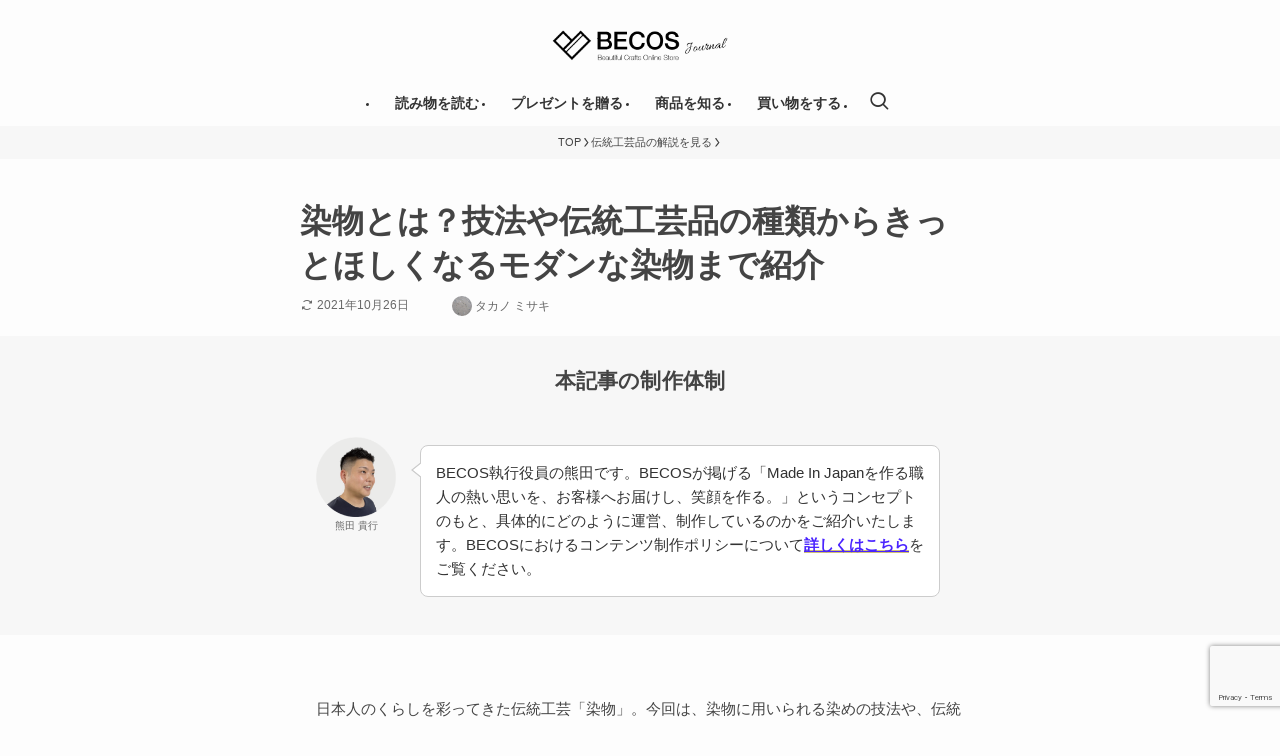

--- FILE ---
content_type: text/html; charset=UTF-8
request_url: https://journal.thebecos.com/somemono/
body_size: 80807
content:
<!DOCTYPE html>
<html lang="ja" data-loaded="false" data-scrolled="false" data-spmenu="closed">
<head>
<script>(function(){var w={v:"2.5.4",en:{fn:{},css:{},js:{}}};_wexal_pst=w;var u=navigator.userAgent;if((u.indexOf("iPhone")>0||u.indexOf("Android")>0)&&u.indexOf("Mobile")>0)w.ua="mobile";else w.ua="pc"})();
</script>
<link rel="preload" href="/_wu/2023/07/bnrSP7.png" as="image">
<link rel="dns-prefetch" href="//journal.thebecos.com/">
<link rel="preconnect" href="//journal.thebecos.com/">
<link rel="dns-prefetch" href="//aml.valuecommerce.com/">
<link rel="preconnect" href="//aml.valuecommerce.com/">
<link rel="dns-prefetch" href="//pagead2.googlesyndication.com/">
<link rel="preconnect" href="//pagead2.googlesyndication.com/">
<link rel="dns-prefetch" href="//www.googletagmanager.com/">
<link rel="preconnect" href="//www.googletagmanager.com/">
<link rel="dns-prefetch" href="//www.instagram.com/">
<link rel="preconnect" href="//www.instagram.com/">
<link rel="dns-prefetch" href="//cdn.shopify.com/">
<link rel="preconnect" href="//cdn.shopify.com/">
<link rel="dns-prefetch" href="//assets.pinterest.com/">
<link rel="preconnect" href="//assets.pinterest.com/">
<link rel="dns-prefetch" href="//www.google.com/">
<link rel="preconnect" href="//www.google.com/">
<link rel="dns-prefetch" href="//mypopups.com/">
<link rel="preconnect" href="//mypopups.com/">
<link rel="dns-prefetch" href="//static.klaviyo.com/">
<link rel="preconnect" href="//static.klaviyo.com/">
<!-- wp shorten url enabled -->
<meta charset="utf-8">
<meta name="format-detection" content="telephone=no">
<meta http-equiv="X-UA-Compatible" content="IE=edge">
<meta name="viewport" content="width=device-width, viewport-fit=cover">
<meta name='robots' content='max-image-preview:large'/>
<link rel="alternate" type="application/rss+xml" title="伝統工芸品ならBECOS &raquo; フィード" href="https://journal.thebecos.com/feed/"/>
<link rel="alternate" type="application/rss+xml" title="伝統工芸品ならBECOS &raquo; コメントフィード" href="https://journal.thebecos.com/comments/feed/"/>
<link rel="alternate" type="application/rss+xml" title="伝統工芸品ならBECOS &raquo; 染物とは？技法や伝統工芸品の種類からきっとほしくなるモダンな染物まで紹介 のコメントのフィード" href="https://journal.thebecos.com/somemono/feed/"/>
<!-- SEO SIMPLE PACK 3.2.1 -->
<title>染物とは？技法や伝統工芸品の種類からきっとほしくなるモダンな染物まで紹介 | 伝統工芸品ならBECOS</title>
<meta name="description" content="日本人のくらしを彩ってきた伝統工芸「染物」。今回は、染物にはどんな技法があるのかや伝統工芸の染物の種類、さらに毎日のくらしに気軽に取り入れられる伝統工芸のモダンな染物までご紹介していきます。">
<link rel="canonical" href="https://journal.thebecos.com/somemono/">
<meta property="og:locale" content="ja_JP">
<meta property="og:type" content="article">
<meta property="og:image" content="https://journal.thebecos.com/wp-content/uploads/2021/05/Medium_AdobeStock_210957257-1-scaled.jpeg">
<meta property="og:title" content="染物とは？技法や伝統工芸品の種類からきっとほしくなるモダンな染物まで紹介 | 伝統工芸品ならBECOS">
<meta property="og:description" content="日本人のくらしを彩ってきた伝統工芸「染物」。今回は、染物にはどんな技法があるのかや伝統工芸の染物の種類、さらに毎日のくらしに気軽に取り入れられる伝統工芸のモダンな染物までご紹介していきます。">
<meta property="og:url" content="https://journal.thebecos.com/somemono/">
<meta property="og:site_name" content="伝統工芸品ならBECOS">
<meta name="twitter:card" content="summary">
<!-- / SEO SIMPLE PACK -->
<script>_wexal_pst.en.css['f5']={url:"\/_wp\/wp-shopify\/css\/front-styles.css?ver=1769270363",x:1,c:5}</script>
<style id='wp-block-heading-inline-css' type='text/css'>
h1.has-background,h2.has-background,h3.has-background,h4.has-background,h5.has-background,h6.has-background{padding:1.25em 2.375em}h1.has-text-align-left[style*=writing-mode]:where([style*=vertical-lr]),h1.has-text-align-right[style*=writing-mode]:where([style*=vertical-rl]),h2.has-text-align-left[style*=writing-mode]:where([style*=vertical-lr]),h2.has-text-align-right[style*=writing-mode]:where([style*=vertical-rl]),h3.has-text-align-left[style*=writing-mode]:where([style*=vertical-lr]),h3.has-text-align-right[style*=writing-mode]:where([style*=vertical-rl]),h4.has-text-align-left[style*=writing-mode]:where([style*=vertical-lr]),h4.has-text-align-right[style*=writing-mode]:where([style*=vertical-rl]),h5.has-text-align-left[style*=writing-mode]:where([style*=vertical-lr]),h5.has-text-align-right[style*=writing-mode]:where([style*=vertical-rl]),h6.has-text-align-left[style*=writing-mode]:where([style*=vertical-lr]),h6.has-text-align-right[style*=writing-mode]:where([style*=vertical-rl]){rotate:180deg}
</style>
<style id='wp-block-paragraph-inline-css' type='text/css'>
.is-small-text{font-size:.875em}.is-regular-text{font-size:1em}.is-large-text{font-size:2.25em}.is-larger-text{font-size:3em}.has-drop-cap:not(:focus):first-letter{float:left;font-size:8.4em;font-style:normal;font-weight:100;line-height:.68;margin:.05em .1em 0 0;text-transform:uppercase}body.rtl .has-drop-cap:not(:focus):first-letter{float:none;margin-left:.1em}p.has-drop-cap.has-background{overflow:hidden}p.has-background{padding:1.25em 2.375em}:where(p.has-text-color:not(.has-link-color)) a{color:inherit}p.has-text-align-left[style*="writing-mode:vertical-lr"],p.has-text-align-right[style*="writing-mode:vertical-rl"]{rotate:180deg}
</style>
<style id='wp-block-image-inline-css' type='text/css'>
.wp-block-image img{box-sizing:border-box;height:auto;max-width:100%;vertical-align:bottom}.wp-block-image[style*=border-radius] img,.wp-block-image[style*=border-radius]>a{border-radius:inherit}.wp-block-image.has-custom-border img{box-sizing:border-box}.wp-block-image.aligncenter{text-align:center}.wp-block-image.alignfull img,.wp-block-image.alignwide img{height:auto;width:100%}.wp-block-image .aligncenter,.wp-block-image .alignleft,.wp-block-image .alignright,.wp-block-image.aligncenter,.wp-block-image.alignleft,.wp-block-image.alignright{display:table}.wp-block-image .aligncenter>figcaption,.wp-block-image .alignleft>figcaption,.wp-block-image .alignright>figcaption,.wp-block-image.aligncenter>figcaption,.wp-block-image.alignleft>figcaption,.wp-block-image.alignright>figcaption{caption-side:bottom;display:table-caption}.wp-block-image .alignleft{float:left;margin:.5em 1em .5em 0}.wp-block-image .alignright{float:right;margin:.5em 0 .5em 1em}.wp-block-image .aligncenter{margin-left:auto;margin-right:auto}.wp-block-image figcaption{margin-bottom:1em;margin-top:.5em}.wp-block-image .is-style-rounded img,.wp-block-image.is-style-circle-mask img,.wp-block-image.is-style-rounded img{border-radius:9999px}@supports ((-webkit-mask-image:none) or (mask-image:none)) or (-webkit-mask-image:none){.wp-block-image.is-style-circle-mask img{border-radius:0;-webkit-mask-image:url('data:image/svg+xml;utf8,<svg viewBox="0 0 100 100" xmlns="http://www.w3.org/2000/svg"><circle cx="50" cy="50" r="50"/></svg>');mask-image:url('data:image/svg+xml;utf8,<svg viewBox="0 0 100 100" xmlns="http://www.w3.org/2000/svg"><circle cx="50" cy="50" r="50"/></svg>');mask-mode:alpha;-webkit-mask-position:center;mask-position:center;-webkit-mask-repeat:no-repeat;mask-repeat:no-repeat;-webkit-mask-size:contain;mask-size:contain}}.wp-block-image :where(.has-border-color){border-style:solid}.wp-block-image :where([style*=border-top-color]){border-top-style:solid}.wp-block-image :where([style*=border-right-color]){border-right-style:solid}.wp-block-image :where([style*=border-bottom-color]){border-bottom-style:solid}.wp-block-image :where([style*=border-left-color]){border-left-style:solid}.wp-block-image :where([style*=border-width]){border-style:solid}.wp-block-image :where([style*=border-top-width]){border-top-style:solid}.wp-block-image :where([style*=border-right-width]){border-right-style:solid}.wp-block-image :where([style*=border-bottom-width]){border-bottom-style:solid}.wp-block-image :where([style*=border-left-width]){border-left-style:solid}.wp-block-image figure{margin:0}.wp-lightbox-container{display:flex;flex-direction:column;position:relative}.wp-lightbox-container img{cursor:zoom-in}.wp-lightbox-container img:hover+button{opacity:1}.wp-lightbox-container button{align-items:center;-webkit-backdrop-filter:blur(16px) saturate(180%);backdrop-filter:blur(16px) saturate(180%);background-color:rgba(90,90,90,.25);border:none;border-radius:4px;cursor:zoom-in;display:flex;height:20px;justify-content:center;opacity:0;padding:0;position:absolute;right:16px;text-align:center;top:16px;transition:opacity .2s ease;width:20px;z-index:100}.wp-lightbox-container button:focus-visible{outline:3px auto rgba(90,90,90,.25);outline:3px auto -webkit-focus-ring-color;outline-offset:3px}.wp-lightbox-container button:hover{cursor:pointer;opacity:1}.wp-lightbox-container button:focus{opacity:1}.wp-lightbox-container button:focus,.wp-lightbox-container button:hover,.wp-lightbox-container button:not(:hover):not(:active):not(.has-background){background-color:rgba(90,90,90,.25);border:none}.wp-lightbox-overlay{box-sizing:border-box;cursor:zoom-out;height:100vh;left:0;overflow:hidden;position:fixed;top:0;visibility:hidden;width:100vw;z-index:100000}.wp-lightbox-overlay .close-button{align-items:center;cursor:pointer;display:flex;justify-content:center;min-height:40px;min-width:40px;padding:0;position:absolute;right:calc(env(safe-area-inset-right) + 16px);top:calc(env(safe-area-inset-top) + 16px);z-index:5000000}.wp-lightbox-overlay .close-button:focus,.wp-lightbox-overlay .close-button:hover,.wp-lightbox-overlay .close-button:not(:hover):not(:active):not(.has-background){background:none;border:none}.wp-lightbox-overlay .lightbox-image-container{height:var(--wp--lightbox-container-height);left:50%;overflow:hidden;position:absolute;top:50%;transform:translate(-50%,-50%);transform-origin:top left;width:var(--wp--lightbox-container-width);z-index:9999999999}.wp-lightbox-overlay .wp-block-image{align-items:center;box-sizing:border-box;display:flex;height:100%;justify-content:center;margin:0;position:relative;transform-origin:0 0;width:100%;z-index:3000000}.wp-lightbox-overlay .wp-block-image img{height:var(--wp--lightbox-image-height);min-height:var(--wp--lightbox-image-height);min-width:var(--wp--lightbox-image-width);width:var(--wp--lightbox-image-width)}.wp-lightbox-overlay .wp-block-image figcaption{display:none}.wp-lightbox-overlay button{background:none;border:none}.wp-lightbox-overlay .scrim{background-color:#fff;height:100%;opacity:.9;position:absolute;width:100%;z-index:2000000}.wp-lightbox-overlay.active{animation:turn-on-visibility .25s both;visibility:visible}.wp-lightbox-overlay.active img{animation:turn-on-visibility .35s both}.wp-lightbox-overlay.hideanimationenabled:not(.active){animation:turn-off-visibility .35s both}.wp-lightbox-overlay.hideanimationenabled:not(.active) img{animation:turn-off-visibility .25s both}@media (prefers-reduced-motion:no-preference){.wp-lightbox-overlay.zoom.active{animation:none;opacity:1;visibility:visible}.wp-lightbox-overlay.zoom.active .lightbox-image-container{animation:lightbox-zoom-in .4s}.wp-lightbox-overlay.zoom.active .lightbox-image-container img{animation:none}.wp-lightbox-overlay.zoom.active .scrim{animation:turn-on-visibility .4s forwards}.wp-lightbox-overlay.zoom.hideanimationenabled:not(.active){animation:none}.wp-lightbox-overlay.zoom.hideanimationenabled:not(.active) .lightbox-image-container{animation:lightbox-zoom-out .4s}.wp-lightbox-overlay.zoom.hideanimationenabled:not(.active) .lightbox-image-container img{animation:none}.wp-lightbox-overlay.zoom.hideanimationenabled:not(.active) .scrim{animation:turn-off-visibility .4s forwards}}@keyframes turn-on-visibility{0%{opacity:0}to{opacity:1}}@keyframes turn-off-visibility{0%{opacity:1;visibility:visible}99%{opacity:0;visibility:visible}to{opacity:0;visibility:hidden}}@keyframes lightbox-zoom-in{0%{transform:translate(calc(-50vw + var(--wp--lightbox-initial-left-position)),calc(-50vh + var(--wp--lightbox-initial-top-position))) scale(var(--wp--lightbox-scale))}to{transform:translate(-50%,-50%) scale(1)}}@keyframes lightbox-zoom-out{0%{transform:translate(-50%,-50%) scale(1);visibility:visible}99%{visibility:visible}to{transform:translate(calc(-50vw + var(--wp--lightbox-initial-left-position)),calc(-50vh + var(--wp--lightbox-initial-top-position))) scale(var(--wp--lightbox-scale));visibility:hidden}}
</style>
<style id='wp-block-spacer-inline-css' type='text/css'>
.wp-block-spacer{clear:both}
</style>
<link rel='stylesheet' id='wp-block-cover-css' href='/_wi/blocks/cover/style.min.css?ver=6.4.2' type='text/css' media='all'/>
<style id='wp-block-columns-inline-css' type='text/css'>
.wp-block-columns{align-items:normal!important;box-sizing:border-box;display:flex;flex-wrap:wrap!important}@media (min-width:782px){.wp-block-columns{flex-wrap:nowrap!important}}.wp-block-columns.are-vertically-aligned-top{align-items:flex-start}.wp-block-columns.are-vertically-aligned-center{align-items:center}.wp-block-columns.are-vertically-aligned-bottom{align-items:flex-end}@media (max-width:781px){.wp-block-columns:not(.is-not-stacked-on-mobile)>.wp-block-column{flex-basis:100%!important}}@media (min-width:782px){.wp-block-columns:not(.is-not-stacked-on-mobile)>.wp-block-column{flex-basis:0;flex-grow:1}.wp-block-columns:not(.is-not-stacked-on-mobile)>.wp-block-column[style*=flex-basis]{flex-grow:0}}.wp-block-columns.is-not-stacked-on-mobile{flex-wrap:nowrap!important}.wp-block-columns.is-not-stacked-on-mobile>.wp-block-column{flex-basis:0;flex-grow:1}.wp-block-columns.is-not-stacked-on-mobile>.wp-block-column[style*=flex-basis]{flex-grow:0}:where(.wp-block-columns){margin-bottom:1.75em}:where(.wp-block-columns.has-background){padding:1.25em 2.375em}.wp-block-column{flex-grow:1;min-width:0;overflow-wrap:break-word;word-break:break-word}.wp-block-column.is-vertically-aligned-top{align-self:flex-start}.wp-block-column.is-vertically-aligned-center{align-self:center}.wp-block-column.is-vertically-aligned-bottom{align-self:flex-end}.wp-block-column.is-vertically-aligned-stretch{align-self:stretch}.wp-block-column.is-vertically-aligned-bottom,.wp-block-column.is-vertically-aligned-center,.wp-block-column.is-vertically-aligned-top{width:100%}
</style>
<script>_wexal_pst.en.css['f25']={url:"\/_wt\/swell\/assets\/font-awesome\/v6\/css\/all.min.css?ver=2.9.0",c:25}</script>
<style id='wp-block-library-inline-css' type='text/css'>
:root{--wp-admin-theme-color:#007cba;--wp-admin-theme-color--rgb:0,124,186;--wp-admin-theme-color-darker-10:#006ba1;--wp-admin-theme-color-darker-10--rgb:0,107,161;--wp-admin-theme-color-darker-20:#005a87;--wp-admin-theme-color-darker-20--rgb:0,90,135;--wp-admin-border-width-focus:2px;--wp-block-synced-color:#7a00df;--wp-block-synced-color--rgb:122,0,223}@media (min-resolution:192dpi){:root{--wp-admin-border-width-focus:1.5px}}.wp-element-button{cursor:pointer}:root{--wp--preset--font-size--normal:16px;--wp--preset--font-size--huge:42px}:root .has-very-light-gray-background-color{background-color:#eee}:root .has-very-dark-gray-background-color{background-color:#313131}:root .has-very-light-gray-color{color:#eee}:root .has-very-dark-gray-color{color:#313131}:root .has-vivid-green-cyan-to-vivid-cyan-blue-gradient-background{background:linear-gradient(135deg,#00d084,#0693e3)}:root .has-purple-crush-gradient-background{background:linear-gradient(135deg,#34e2e4,#4721fb 50%,#ab1dfe)}:root .has-hazy-dawn-gradient-background{background:linear-gradient(135deg,#faaca8,#dad0ec)}:root .has-subdued-olive-gradient-background{background:linear-gradient(135deg,#fafae1,#67a671)}:root .has-atomic-cream-gradient-background{background:linear-gradient(135deg,#fdd79a,#004a59)}:root .has-nightshade-gradient-background{background:linear-gradient(135deg,#330968,#31cdcf)}:root .has-midnight-gradient-background{background:linear-gradient(135deg,#020381,#2874fc)}.has-regular-font-size{font-size:1em}.has-larger-font-size{font-size:2.625em}.has-normal-font-size{font-size:var(--wp--preset--font-size--normal)}.has-huge-font-size{font-size:var(--wp--preset--font-size--huge)}.has-text-align-center{text-align:center}.has-text-align-left{text-align:left}.has-text-align-right{text-align:right}#end-resizable-editor-section{display:none}.aligncenter{clear:both}.items-justified-left{justify-content:flex-start}.items-justified-center{justify-content:center}.items-justified-right{justify-content:flex-end}.items-justified-space-between{justify-content:space-between}.screen-reader-text{clip:rect(1px,1px,1px,1px);word-wrap:normal!important;border:0;-webkit-clip-path:inset(50%);clip-path:inset(50%);height:1px;margin:-1px;overflow:hidden;padding:0;position:absolute;width:1px}.screen-reader-text:focus{clip:auto!important;background-color:#ddd;-webkit-clip-path:none;clip-path:none;color:#444;display:block;font-size:1em;height:auto;left:5px;line-height:normal;padding:15px 23px 14px;text-decoration:none;top:5px;width:auto;z-index:100000}html :where(.has-border-color){border-style:solid}html :where([style*=border-top-color]){border-top-style:solid}html :where([style*=border-right-color]){border-right-style:solid}html :where([style*=border-bottom-color]){border-bottom-style:solid}html :where([style*=border-left-color]){border-left-style:solid}html :where([style*=border-width]){border-style:solid}html :where([style*=border-top-width]){border-top-style:solid}html :where([style*=border-right-width]){border-right-style:solid}html :where([style*=border-bottom-width]){border-bottom-style:solid}html :where([style*=border-left-width]){border-left-style:solid}html :where(img[class*=wp-image-]){height:auto;max-width:100%}:where(figure){margin:0 0 1em}html :where(.is-position-sticky){--wp-admin--admin-bar--position-offset:var(--wp-admin--admin-bar--height,0px)}@media screen and (max-width:600px){html :where(.is-position-sticky){--wp-admin--admin-bar--position-offset:0px}}
</style>
<link rel='stylesheet' href='/_wxfdir/b/s/journal.thebecos.com/wp-content/themes/swell/build/css/swell-icons.css?ver=2.9.0' type='text/css' media='all'/><script>_wexal_pst.en.css['f35']={url:"\/_wxfdir\/f\/s\/journal.thebecos.com\/wp-content\/themes\/swell\/build\/css\/swell-icons.css?ver=2.9.0",c:35}</script>
<style id='main_style-inline-css' type='text/css'>
.c-infoBar__btn,.is-style-btn_shiny a{overflow:hidden;position:relative;transition:opacity .25s,-webkit-transform .25s;transition:opacity .25s,transform .25s;transition:opacity .25s,transform .25s,-webkit-transform .25s;z-index:0}.c-infoBar__btn:before,.is-style-btn_shiny a:before{background-image:linear-gradient(90deg,hsla(0,0%,100%,0),hsla(0,0%,100%,.6) 80%,hsla(0,0%,100%,0));content:"";height:200px;left:-120px;position:absolute;top:50%;-webkit-transform:translateY(-50%) rotate(25deg);transform:translateY(-50%) rotate(25deg);width:80px}.c-infoBar__btn:after,.is-style-btn_shiny a:after{-webkit-animation-duration:3s;animation-duration:3s;-webkit-animation-iteration-count:infinite;animation-iteration-count:infinite;-webkit-animation-name:shiny_btn;animation-name:shiny_btn;-webkit-animation-timing-function:ease-in-out;animation-timing-function:ease-in-out;background-image:linear-gradient(100deg,hsla(0,0%,100%,0),#fff);content:"";height:100%;left:-100px;position:absolute;top:0;width:50px}.c-infoBar__btn:hover,.is-style-btn_shiny a:hover{-webkit-transform:translateY(2px);transform:translateY(2px)}.c-infoBar__btn:hover:before,.is-style-btn_shiny a:hover:before{left:110%;transition:.25s ease-in-out}.c-infoBar__btn:hover:after,.is-style-btn_shiny a:hover:after{-webkit-animation:none;animation:none}#fix_bottom_menu:before,.c-infoBar:before,.c-mvBtn__btn:before,.l-fixHeader:before,.p-spMenu__inner:before,[data-type=type1] .p-blogCard__inner:before{content:"";height:100%;left:0;position:absolute;top:0;width:100%;z-index:0}.wp-block-image.is-style-shadow img,.wp-block-video.is-style-shadow video,img.shadow{box-shadow:0 2px 8px rgba(0,0,0,.1),0 4px 8px -4px rgba(0,0,0,.2)}.w-pageTop,.w-singleBottom,.w-singleTop{margin:2em 0}.c-categoryList:before,.c-tagList:before,.c-taxList:before,code.dir_name:before,code.file_name:before{-webkit-font-smoothing:antialiased;-moz-osx-font-smoothing:grayscale;font-family:icomoon!important;font-style:normal;font-variant:normal;font-weight:400;line-height:1;text-transform:none}.c-categoryList__separation:after,.p-breadcrumb__item:after{background-color:currentcolor;-webkit-clip-path:polygon(45% 9%,75% 51%,45% 90%,30% 90%,60% 50%,30% 10%);clip-path:polygon(45% 9%,75% 51%,45% 90%,30% 90%,60% 50%,30% 10%);content:"";display:block;height:10px;margin:0;opacity:.8;width:10px}@-webkit-keyframes flash{0%{opacity:.6}to{opacity:1}}@keyframes flash{0%{opacity:.6}to{opacity:1}}@-webkit-keyframes FadeIn{to{opacity:1}}@keyframes FadeIn{to{opacity:1}}@-webkit-keyframes FadeInFromX{to{opacity:1;-webkit-transform:translateX(0);transform:translateX(0)}}@keyframes FadeInFromX{to{opacity:1;-webkit-transform:translateX(0);transform:translateX(0)}}@-webkit-keyframes FadeInFromY{to{opacity:1;-webkit-transform:translateY(0);transform:translateY(0)}}@keyframes FadeInFromY{to{opacity:1;-webkit-transform:translateY(0);transform:translateY(0)}}@-webkit-keyframes flowing_text{to{-webkit-transform:translateX(-100%);transform:translateX(-100%)}}@keyframes flowing_text{to{-webkit-transform:translateX(-100%);transform:translateX(-100%)}}@-webkit-keyframes shiny_btn{0%{opacity:0;-webkit-transform:scale(0) rotate(25deg);transform:scale(0) rotate(25deg)}84%{opacity:0;-webkit-transform:scale(0) rotate(25deg);transform:scale(0) rotate(25deg)}85%{opacity:.9;-webkit-transform:scale(1) rotate(25deg);transform:scale(1) rotate(25deg)}to{opacity:0;-webkit-transform:scale(50) rotate(25deg);transform:scale(50) rotate(25deg)}}@keyframes shiny_btn{0%{opacity:0;-webkit-transform:scale(0) rotate(25deg);transform:scale(0) rotate(25deg)}84%{opacity:0;-webkit-transform:scale(0) rotate(25deg);transform:scale(0) rotate(25deg)}85%{opacity:.9;-webkit-transform:scale(1) rotate(25deg);transform:scale(1) rotate(25deg)}to{opacity:0;-webkit-transform:scale(50) rotate(25deg);transform:scale(50) rotate(25deg)}}@-webkit-keyframes leftToRight{0%{-webkit-transform:scale(1.1) translateX(-1%);transform:scale(1.1) translateX(-1%)}to{-webkit-transform:scale(1.1) translateX(1%);transform:scale(1.1) translateX(1%)}}@keyframes leftToRight{0%{-webkit-transform:scale(1.1) translateX(-1%);transform:scale(1.1) translateX(-1%)}to{-webkit-transform:scale(1.1) translateX(1%);transform:scale(1.1) translateX(1%)}}@-webkit-keyframes zoomUp{0%{-webkit-transform:scale(1);transform:scale(1)}to{-webkit-transform:scale(1.1);transform:scale(1.1)}}@keyframes zoomUp{0%{-webkit-transform:scale(1);transform:scale(1)}to{-webkit-transform:scale(1.1);transform:scale(1.1)}}@-webkit-keyframes FloatVertical{0%{-webkit-transform:translate3d(0,4px,0);transform:translate3d(0,4px,0)}50%{-webkit-transform:translate3d(0,-4px,0);transform:translate3d(0,-4px,0)}to{-webkit-transform:translate3d(0,4px,0);transform:translate3d(0,4px,0)}}@keyframes FloatVertical{0%{-webkit-transform:translate3d(0,4px,0);transform:translate3d(0,4px,0)}50%{-webkit-transform:translate3d(0,-4px,0);transform:translate3d(0,-4px,0)}to{-webkit-transform:translate3d(0,4px,0);transform:translate3d(0,4px,0)}}@-webkit-keyframes FloatHorizontal{0%{-webkit-transform:translate3d(4px,0,0);transform:translate3d(4px,0,0)}50%{-webkit-transform:translate3d(-4px,0,0);transform:translate3d(-4px,0,0)}to{-webkit-transform:translate3d(4px,0,0);transform:translate3d(4px,0,0)}}@keyframes FloatHorizontal{0%{-webkit-transform:translate3d(4px,0,0);transform:translate3d(4px,0,0)}50%{-webkit-transform:translate3d(-4px,0,0);transform:translate3d(-4px,0,0)}to{-webkit-transform:translate3d(4px,0,0);transform:translate3d(4px,0,0)}}:root{--color_border:hsla(0,0%,78%,.5);--color_gray:hsla(0,0%,78%,.15);--swl-color_hov_gray:rgba(3,2,2,.05);--swl-color_shadow:rgba(0,0,0,.12);--swl-fz--root:3.6vw;--swl-fz--side:var(--swl-fz--root);--swl-block-margin:2em;--swl-sidebar_width:280px;--swl-sidebar_margin:24px;--swl-pad_post_content:0px;--swl-pad_container:4vw;--swl-h2-margin--x:-2vw;--swl-box_shadow:0 2px 4px rgba(0,0,0,.05),0 4px 4px -4px rgba(0,0,0,.1);--swl-img_shadow:0 2px 8px rgba(0,0,0,.1),0 4px 8px -4px rgba(0,0,0,.2);--swl-btn_shadow:0 2px 2px rgba(0,0,0,.1),0 4px 8px -4px rgba(0,0,0,.2);--swl-text_color--black:#333;--swl-text_color--white:#fff;--swl-fz--xs:.75em;--swl-fz--small:.9em;--swl-fz--normal:1rem;--swl-fz--medium:1.1em;--swl-fz--large:1.25em;--swl-fz--huge:1.6em;--swl-list-padding--left:1.5em;--swl-list-padding--has_bg:1em 1em 1em 1.75em}html{font-size:var(--swl-fz--root)}.c-plainBtn{-webkit-appearance:none;-o-appearance:none;appearance:none;background-color:transparent;border:none;box-shadow:none}*,.c-plainBtn{margin:0;padding:0}*{box-sizing:border-box;font-family:inherit;font-size:inherit;line-height:inherit}:after,:before{box-sizing:inherit;text-decoration:inherit;vertical-align:inherit}b,strong{font-weight:700}sub,sup{font-size:smaller}ruby>rt{font-size:50%}main{display:block}:where(ol:not([type])),:where(ul:not([type])){list-style:none}blockquote,q{quotes:none}blockquote:after,blockquote:before,q:after,q:before{content:none}table{border-collapse:collapse;border-spacing:0}td,th{word-break:break-all}img{border-style:none;height:auto;max-width:100%}video{outline:none}code,pre{-moz-tab-size:4;-o-tab-size:4;tab-size:4}svg:not([fill]){fill:currentcolor}[hidden]{display:none}button,input,optgroup,select,textarea{font-family:inherit;font-size:inherit;line-height:inherit}button,input{overflow:visible}button,select{text-transform:none}[type=button],[type=reset],[type=submit],button{-webkit-appearance:button;cursor:pointer;display:inline-block}[role=button]{cursor:pointer}fieldset{padding:.35em .75em .625em}legend{box-sizing:border-box;color:inherit;display:table;max-width:100%;padding:0;white-space:normal}button,input,select,textarea{background-color:#f7f7f7;border:1px solid hsla(0,0%,78%,.5);border-radius:0;color:#333;padding:.25em .5em}[type=color]{padding:0}[type=range]{vertical-align:middle}[aria-busy=true]{cursor:progress}[aria-controls]{cursor:pointer}[aria-disabled]{cursor:default}html{letter-spacing:var(--swl-letter_spacing,normal)}body{word-wrap:break-word;-webkit-text-size-adjust:100%;background-color:var(--color_bg);color:var(--color_text);font-family:var(--swl-font_family);font-size:1rem;font-weight:var(--swl-font_weight);line-height:1.6;max-width:100%;min-width:100%;overflow-wrap:break-word;overflow-x:clip;position:relative}a{color:var(--color_link)}.swl-inline-color{--color_link:currentcolor}#lp-content .post_content,#main_content .post_content{font-size:var(--swl-fz--content,16px)}[data-spmenu=opened] #wpadminbar{z-index:1}#fix_bottom_menu{bottom:-60px;display:none;left:0;position:fixed}[data-spmenu=opened] body>.adsbygoogle{top:-140px!important}.-index-off .widget_swell_index,.-index-off [data-onclick=toggleIndex]{display:none}.-index-off .widget_swell_index+.c-widget{margin-top:0!important}.l-article{max-width:var(--article_size);padding-left:0;padding-right:0}.-sidebar-off .l-article,.lp-content .l-article{margin-left:auto;margin-right:auto}#body_wrap{max-width:100%;overflow-x:clip;position:relative;z-index:1}#body_wrap.-bg-fix{z-index:1}#body_wrap.-bg-fix:before{content:"";height:100%;left:0;position:fixed;top:0;width:100%;z-index:-1}.admin-bar{--swl-adminbarH:var(--wp-admin--admin-bar--height,32px)}.l-container{margin-left:auto;margin-right:auto;max-width:calc(var(--container_size, 0px) + var(--swl-pad_container, 0px)*2);padding-left:var(--swl-pad_container,0);padding-right:var(--swl-pad_container,0)}.l-content{margin:0 auto 6em;padding-top:2em;position:relative;z-index:1}.l-fixHeader{left:0;margin-top:var(--swl-adminbarH,0);opacity:0;position:fixed;top:0;-webkit-transform:translateY(calc(var(--swl-fix_headerH, 100px)*-1));transform:translateY(calc(var(--swl-fix_headerH, 100px)*-1));visibility:hidden;width:100%;z-index:101}.l-fixHeader[data-ready]{transition:all .5s}.l-fixHeader:before{background:var(--color_header_bg);display:block}.c-smallNavTitle{color:inherit;font-size:10px;line-height:1;opacity:.6}.sub-menu .c-smallNavTitle{display:none}.c-gnav{display:flex;height:100%;text-align:center}.c-gnav a{text-decoration:none}.c-gnav .ttl{color:inherit;line-height:1;position:relative;z-index:1}.c-gnav>.menu-item{height:100%;position:relative}.c-gnav>.menu-item:hover>.sub-menu{opacity:1;visibility:visible}.c-gnav>.menu-item>a{color:inherit;display:flex;flex-direction:column;height:100%;justify-content:center;padding:0 12px;position:relative;white-space:nowrap}.c-gnav>.menu-item>a .ttl{display:block;font-size:14px}.c-gnav>.menu-item>a:after{bottom:0;content:"";display:block;left:0;position:absolute;transition:width .25s,height .25s,-webkit-transform .25s;transition:transform .25s,width .25s,height .25s;transition:transform .25s,width .25s,height .25s,-webkit-transform .25s}.c-gnav>.menu-item>a .c-submenuToggleBtn{display:none}.c-gnav>.menu-item>.sub-menu{left:50%;top:100%;-webkit-transform:translateX(-50%);transform:translateX(-50%)}.c-gnav .sub-menu{box-shadow:0 2px 4px rgba(0,0,0,.1);opacity:0;position:absolute;text-align:left;transition:opacity .25s,visibility .25s;visibility:hidden;width:15em;z-index:1}.c-gnav .sub-menu li{position:relative}.c-gnav .sub-menu .ttl{font-size:.9em;left:0;position:relative;transition:left .25s}.c-gnav .sub-menu a{color:inherit;display:block;padding:.5em .75em;position:relative}.c-gnav .sub-menu a:hover{background-color:var(--swl-color_hov_gray)}.c-gnav__sBtn{color:inherit;display:flex;flex-direction:column;height:100%;justify-content:center;padding:0 12px;width:auto}.c-gnav__sBtn .icon-search{font-size:20px}.l-header{background:var(--color_header_bg);left:0;top:0;z-index:100}.l-header,.l-header__inner{position:relative;width:100%}.l-header__inner{color:var(--color_header_text);z-index:1}.l-header__inner .c-catchphrase{letter-spacing:var(--swl-letter_spacing,.2px)}.l-header__logo{line-height:1}.c-headLogo.-txt{align-items:center;display:flex}.c-headLogo__link{display:block;text-decoration:none}.-img .c-headLogo__link{height:100%}.-txt .c-headLogo__link{color:inherit;display:block;font-size:5vw;font-weight:700}.c-headLogo__img{height:100%;-o-object-fit:contain;object-fit:contain;width:auto}.w-header{align-items:center;display:flex}.l-header__customBtn,.l-header__menuBtn{height:var(--logo_size_sp);line-height:1.25;text-align:center;width:var(--logo_size_sp)}.l-mainContent{position:static!important;width:100%}.-sidebar-on .l-mainContent{max-width:100%}.l-mainContent__inner>:first-child,.l-parent>:first-child,.post_content>:first-child{margin-top:0!important}.l-mainContent__inner>:last-child,.l-parent>:last-child,.post_content>:last-child{margin-bottom:0!important}.l-scrollObserver{display:block;height:1px;left:0;pointer-events:none;position:absolute;top:100px;visibility:hidden;width:100%;z-index:1000}#sidebar{font-size:var(--swl-fz--side);position:relative}.c-blogLink{--the-ison-size:1em;align-items:center;display:flex;gap:.5em;line-height:1.5;text-decoration:none}.c-blogLink__icon{flex:0 0 auto;text-decoration:none}.c-blogLink__icon .__svg{height:var(--the-ison-size);width:var(--the-ison-size)}.c-blogLink[data-style=text]{--the-ison-size:.9em}.c-blogLink[data-style=text] .c-blogLink__icon{border:1px solid;border-radius:50%;display:inline-flex;flex:0 0 auto;padding:4px}.c-blogLink[data-style=text] .c-blogLink__text{text-decoration:underline}.c-blogLink[data-style=slim]{--the-ison-size:1.2em;align-items:stretch;border-radius:6px;box-shadow:0 1px 3px 1px rgba(0,0,0,.1);color:inherit;gap:0;overflow:hidden}.c-blogLink[data-style=slim] .c-blogLink__icon{align-items:center;background-color:#e6e9ea;border:2px solid #fff;border-radius:inherit;color:#34383f;display:flex;justify-content:center;transition:color .25s,background-color .25s;width:3.25em}.c-blogLink[data-style=slim] .c-blogLink__text{padding:1em .75em}.c-blogLink[data-style=slim]:hover .c-blogLink__icon{background-color:#34383f;color:#fff}.c-listMenu li{margin:0;position:relative}.c-listMenu a{border-bottom:1px solid var(--color_border);color:inherit;display:block;line-height:1.4;position:relative;text-decoration:none}.c-listMenu a:hover{background-color:var(--swl-color_hov_gray)}.c-taxList:before{content:"\e92f"}.c-categoryList{color:var(--color_main)}.c-categoryList:before{content:"\e92f"}.c-tagList:before{color:inherit;content:"\e935"}.c-categoryList__link,.c-tagList__link,.c-taxList__link{border-radius:1px;display:block;line-height:1;padding:4px .5em;text-decoration:none}.c-tagList__link{background:#f7f7f7;color:#333}.c-categoryList__link{background-color:var(--color_main);color:#fff}.c-taxList__link{background:#f7f7f7;color:#333}.l-mainContent .c-categoryList__link.-current{background:none;box-shadow:inset 0 0 0 1px currentcolor;color:inherit}.l-topTitleArea .c-categoryList__link.-current{border:none;padding:0}.c-categoryList__separation{display:block;line-height:1;margin-right:.25em}.c-filterLayer:after,.c-filterLayer:before,.c-filterLayer__img{height:100%;left:0;position:absolute;top:0;width:100%}.c-filterLayer{z-index:0}.c-filterLayer:before{z-index:1}.c-filterLayer:after{display:block;z-index:2}.c-filterLayer.-texture-dot:after{background-color:rgba(0,0,0,.1);background-image:url([data-uri]);background-size:2px;content:"";opacity:.5}.c-filterLayer.-texture-brushed:after{background-image:url(https://journal.thebecos.com/wp-content/themes/swell/assets//img/texture/white-brushed.png);content:"";opacity:.5}.c-filterLayer__img{z-index:0}.-filter-blur>.c-filterLayer__img{-webkit-filter:blur(4px);filter:blur(4px);height:calc(100% + 8px);left:-4px;top:-4px;width:calc(100% + 8px)}.-filter-glay>.c-filterLayer__img{-webkit-filter:grayscale(60%);filter:grayscale(60%)}.c-fixBtn{align-items:center;background:#fff;border:1px solid var(--color_main);border-radius:var(--swl-radius--8,0);box-shadow:var(--swl-box_shadow);color:var(--color_main);cursor:pointer;display:flex;flex-direction:column;height:52px;justify-content:center;letter-spacing:normal;line-height:1;opacity:.75;overflow:hidden;text-align:center;transition:all .25s;width:52px}.c-fixBtn+.c-fixBtn{margin-top:16px}.c-fixBtn__icon{display:block;font-size:20px}.c-fixBtn__label{-webkit-font-feature-settings:"palt";font-feature-settings:"palt";display:block;font-size:10px;-webkit-transform:scale(.9);transform:scale(.9)}#fix_tocbtn .c-fixBtn__label{margin-top:2px}#pagetop .c-fixBtn__label{margin-top:-8px}#pagetop[data-has-text="1"] .c-fixBtn__icon{-webkit-transform:translateY(-6px);transform:translateY(-6px)}.c-iconBtn{align-content:center;align-items:center;color:inherit;display:inline-flex;flex-wrap:wrap;height:100%;justify-content:center;text-decoration:none;width:100%}.c-iconBtn .-menuBtn{z-index:1}.c-iconBtn__icon{display:block;font-size:24px}.p-spMenu__closeBtn .c-iconBtn__icon{font-size:20px}.c-iconBtn__icon:before{display:block}.c-iconBtn__label{display:block;font-size:10px;-webkit-transform:scale(.9);transform:scale(.9);width:100%}.c-iconList{display:flex;flex-wrap:wrap}.widget_swell_prof_widget .c-iconList,.widget_swell_sns_links .c-iconList{justify-content:center}.l-footer__foot .c-iconList{justify-content:center;margin-bottom:8px}.c-iconList__link{box-sizing:content-box;color:inherit;height:1em;margin:0 3px;padding:2px;text-align:center;text-decoration:none;width:1em}.c-iconList__icon,.c-iconList__link{display:block;line-height:1}.c-iconList__icon:before{color:inherit}.is-style-circle .c-iconList__link{border:1px solid;border-radius:50%;margin:4px;padding:5px}.c-modal{height:100%;left:0;position:fixed;top:0;transition:opacity .5s,visibility .5s;width:100%;z-index:1000}[data-loaded=false] .c-modal{display:none}.c-modal:not(.is-opened){opacity:0;pointer-events:none;visibility:hidden}.c-modal .c-modal__close{color:#fff;cursor:pointer;left:0;line-height:2;padding-top:.5em;position:absolute;text-align:center;text-shadow:1px 1px 1px #000;top:100%;width:100%}.c-mvBtn{display:block;margin:2em auto 0;position:relative;text-align:center}.u-ta-l .c-mvBtn{margin-left:0}.u-ta-r .c-mvBtn{margin-right:0}.c-mvBtn__btn{background-color:var(--color_main);border-radius:var(--mv_btn_radius);box-shadow:0 1px 4px rgba(0,0,0,.1);display:block;font-size:3.2vw;letter-spacing:var(--swl-letter_spacing,1px);overflow:hidden;padding:.75em 2.5em;position:relative;text-decoration:none;text-shadow:none;transition:box-shadow .25s}.-btn-n>.c-mvBtn__btn{color:#fff}.c-mvBtn__btn:before{background:linear-gradient(hsla(0,0%,100%,.2),#fff);border-radius:2px;display:block;opacity:0;transition:opacity .25s}.c-mvBtn__btn:hover{box-shadow:0 1px 8px rgba(0,0,0,.2);opacity:1}.c-mvBtn__btn:hover:before{opacity:.2}.-btn-b>.c-mvBtn__btn{background:none;border:1px solid}.c-overlay{background:rgba(0,0,0,.75);height:100%;left:0;position:absolute;top:0;width:100%;z-index:0}.c-pagination{align-items:center;display:flex;flex-wrap:wrap;font-size:13px;justify-content:center;margin:3em 0;position:relative}[class*=page-numbers]{box-sizing:content-box;display:block;font-size:14px;height:36px;line-height:36px;margin:6px;min-width:36px;padding:0;position:relative;text-align:center;text-decoration:none;transition:color .25s,background-color .25s;width:auto}[class*=page-numbers].current,[class*=page-numbers]:hover{background-color:var(--color_main);color:#fff}.c-pagination__dot{color:#aaa;margin:0 6px}.c-postTitle{align-items:center;display:flex;flex-direction:row-reverse}.c-postTitle__ttl{font-size:5vw;line-height:1.4;width:100%}.c-postTitle__date{border-right:1px solid var(--color_border);font-weight:400;line-height:1;margin-right:.75em;padding:.5em .75em .5em 0;text-align:center}.c-postTitle__date .__y{display:block;font-size:3vw;line-height:1;margin-bottom:4px}.c-postTitle__date .__md{display:block;font-size:4.2vw}.p-postList .c-postTitle{margin:0 auto 1em;position:relative;width:100%;z-index:1}.p-postList .c-postTitle__date .__md,.p-postList .c-postTitle__ttl{font-size:4vw}.c-reviewStars i{color:var(--color-review_star,#fac225)}.post_content>.c-reviewStars{display:block}.c-scrollHint{-webkit-animation:FloatHorizontal 2s ease-in-out infinite alternate;animation:FloatHorizontal 2s ease-in-out infinite alternate;margin-bottom:2px!important;margin-top:3em;text-align:right}.c-scrollHint span{align-items:center;display:inline-flex;font-size:12px;line-height:1;opacity:.75;vertical-align:middle}.c-scrollHint span i{font-size:16px;margin-left:4px}.c-scrollHint+.wp-block-table{margin-top:0!important}.c-searchForm{position:relative}.c-searchForm__s{background-color:#fff;line-height:2;padding:4px 44px 4px 8px;width:100%}.c-searchForm__submit{border-radius:var(--swl-radius--4,0);height:100%;overflow:hidden;position:absolute;right:0;top:0;width:40px}.c-searchForm__submit:before{color:#fff;font-size:20px;left:50%;position:absolute;top:50%;-webkit-transform:translateX(-50%) translateY(-50%);transform:translateX(-50%) translateY(-50%);z-index:1}.w-header .c-searchForm__s{font-size:14px;line-height:20px}.w-header .c-searchForm__submit{width:30px}.w-header .c-searchForm__submit:before{font-size:16px}.skip-link{left:0;opacity:0;overflow:hidden;pointer-events:none;position:absolute!important;text-decoration:none;top:0;z-index:999}.skip-link:focus{background-color:#f1f1f1;border-radius:3px;box-shadow:0 0 2px 2px rgba(0,0,0,.6);color:#21759b;display:block;font-size:14px;font-weight:700;height:auto;left:8px;opacity:1;padding:16px 24px;pointer-events:auto;top:8px;width:auto;z-index:1000}.c-postAuthor{align-items:center;display:flex}.c-postAuthor.is-link{color:inherit;text-decoration:none;transition:opacity .25s}.c-postAuthor.is-link:hover{opacity:.75}.c-postAuthor__figure{border-radius:50%;height:20px;margin:0 .25em 0 1px;overflow:hidden;width:20px}.c-postAuthor__figure .avatar{display:block;-o-object-fit:cover;object-fit:cover}.c-postThumb{overflow:hidden;position:relative;vertical-align:middle}.c-postThumb__figure{margin:0;overflow:hidden;position:relative;width:100%;z-index:0}.c-postThumb__figure:before{content:"";display:block;height:0;padding-top:var(--card_posts_thumb_ratio)}.-type-list .c-postThumb__figure:before,.-type-list2 .c-postThumb__figure:before{padding-top:var(--list_posts_thumb_ratio)}.-type-big .c-postThumb__figure:before{padding-top:var(--big_posts_thumb_ratio)}.-type-thumb .c-postThumb__figure:before{padding-top:var(--thumb_posts_thumb_ratio)}.p-blogCard .c-postThumb__figure:before{padding-top:var(--blogcard_thumb_ratio)}.p-postList__link:hover .c-postThumb:before{opacity:.2}.p-postList__link:hover .c-postThumb__img{-webkit-transform:scale(1.06);transform:scale(1.06)}.c-postThumb__img{left:0;position:absolute;top:0;transition:-webkit-transform .25s;transition:transform .25s;transition:transform .25s,-webkit-transform .25s}.c-postThumb__cat{background-color:var(--color_main);display:inline-block;font-size:10px;line-height:2;overflow:hidden;padding:0 .75em;position:absolute;right:0;top:0;white-space:nowrap;z-index:1}.-type-list .c-postThumb__cat,.-type-list2 .c-postThumb__cat{left:0;right:auto;-webkit-transform-origin:0 0;transform-origin:0 0}.c-postThumb__cat:before{margin-right:.4em}.c-postTimes{align-items:center;display:flex;flex-wrap:wrap;gap:.5em}.c-postTimes__modified:before,.c-postTimes__posted:before{margin-right:.325em;position:relative;top:1px}.c-rssSite{margin-right:.5rem}.c-rssSite__favi{display:block;height:14px;margin-right:.25rem;width:14px}.c-rssAuthor{margin-left:0!important}.p-blogCard{cursor:pointer;display:block;margin:2.5em auto 2em;max-width:880px;transition:box-shadow .25s;width:100%}.wp-block-embed>.p-blogCard{margin:0 auto}.p-blogCard:hover{box-shadow:0 4px 16px rgba(0,0,0,.1),0 12px 28px -12px rgba(0,0,0,.05)}.p-blogCard:hover .c-postThumb__img{opacity:1}.p-blogCard__caption{background:var(--color_content_bg);border-radius:2px;display:inline-block;font-size:11px;left:16px;line-height:2;padding:0 .5em;position:absolute;top:-1em;z-index:1}.p-blogCard__caption:before{content:"\e923";display:inline-block;font-family:icomoon;margin-right:3px}.-external .p-blogCard__caption:before{content:"\e91a"}.p-blogCard__inner{align-items:center;display:flex;justify-content:space-between;margin:0;padding:16px;position:relative;transition:box-shadow .25s}.-noimg>.p-blogCard__inner{min-height:5em}.p-blogCard__thumb{flex-shrink:0;margin:0 1em 0 0;width:30%}.p-blogCard__thumb .c-postThumb__figure{margin:0;position:relative;width:100%}.p-blogCard__body{flex:1 1 auto;margin:0}.p-blogCard__title{color:inherit;display:block;font-weight:400;line-height:1.4;text-decoration:none}.p-blogCard__excerpt{display:block;font-size:.8em;line-height:1.4;margin-top:.5em;opacity:.8;word-break:break-word}[data-type=type1] .p-blogCard__caption{bottom:auto;right:auto}[data-type=type1] .p-blogCard__inner{padding-top:21px}[data-type=type1] .p-blogCard__inner:before{border:1px solid;border-radius:var(--swl-radius--2,0);display:block;pointer-events:none}[data-type=type2] .p-blogCard__caption{background:var(--color_main);bottom:auto;color:#fff;padding:0 .75em;right:auto}[data-type=type2] .p-blogCard__inner{border:1px solid var(--color_main);border-radius:2px;padding-top:24px}[data-type=type3] .p-blogCard__caption{background:none;bottom:2px;font-size:10px;left:auto;opacity:.8;right:4px;top:auto;-webkit-transform:scale(.8);transform:scale(.8);-webkit-transform-origin:100% 100%;transform-origin:100% 100%}[data-type=type3] .p-blogCard__inner{background:#fff;border-radius:2px;box-shadow:0 1px 3px 1px rgba(0,0,0,.08);color:#333}.p-breadcrumb{margin:0 auto;padding:8px 0;position:relative}.p-breadcrumb.-bg-on{background:#f7f7f7}.p-breadcrumb:not(.-bg-on){padding-top:12px}.-body-solid .p-breadcrumb.-bg-on{box-shadow:inset 0 -1px 8px rgba(0,0,0,.06)}.-frame-on .p-breadcrumb,.c-infoBar+.p-breadcrumb,.c-infoBar+[data-barba=container]>.p-breadcrumb,.l-topTitleArea+.p-breadcrumb{background:none!important;border:none!important;box-shadow:none!important;padding-top:12px}.-frame-on .p-breadcrumb{padding-bottom:12px}.p-breadcrumb__list{align-items:center;display:flex;font-size:10px;gap:.5em;list-style:none;overflow:hidden;width:100%}.p-breadcrumb__item{align-items:center;display:inline-flex;gap:.5em;position:relative}.p-breadcrumb__item:last-child:after{content:none}.p-breadcrumb__item:last-child span{opacity:.8}.p-breadcrumb__text{align-items:center;color:inherit;display:block;display:inline-flex;text-decoration:none;white-space:nowrap}.p-breadcrumb__text:before{margin-right:3px}.p-breadcrumb__text:hover span{opacity:.76}.p-breadcrumb__text .__home{align-items:center;display:inline-flex;gap:4px}.p-breadcrumb__text .__home:before{line-height:inherit}.single .p-breadcrumb__item:last-child>span.p-breadcrumb__text{display:none}.p-fixBtnWrap{align-items:flex-end;bottom:1.25em;display:flex;flex-direction:column;opacity:0;position:fixed;right:1em;text-align:center;-webkit-transform:translateY(-8px);transform:translateY(-8px);transition:opacity .3s,visibility .3s,-webkit-transform .3s;transition:opacity .3s,transform .3s,visibility .3s;transition:opacity .3s,transform .3s,visibility .3s,-webkit-transform .3s;visibility:hidden;z-index:99}[data-loaded=false] .p-fixBtnWrap{display:none}[data-scrolled=true] .p-fixBtnWrap{opacity:1;-webkit-transform:translateY(0);transform:translateY(0);visibility:visible}.p-postListWrap{position:relative}.p-postList.p-postList{list-style:none;margin-bottom:0;padding-left:0}.p-postList.-type-simple{border-top:1px solid var(--color_border)}.p-postList.-type-card,.p-postList.-type-thumb{display:flex;flex-wrap:wrap;margin-left:-.5em;margin-right:-.5em}.-frame-off .p-postList.-type-list2{border-top:1px solid var(--color_border);padding-top:1.5em}.c-widget .p-postList.-type-card{margin-bottom:-1.5em}.p-postList.-type-thumb+.is-style-more_btn{margin-top:1em}.p-postList.-type-simple+.is-style-more_btn{margin-top:2em}.p-postList__item.p-postList__item:before{content:none}.-type-simple .p-postList__item{margin-bottom:0;margin-top:0}.-type-list .p-postList__item{margin-bottom:2em;margin-top:0}.-type-list2 .p-postList__item{border-bottom:1px solid var(--color_border);margin-bottom:1.5em;margin-top:0;padding-bottom:1.5em}.-type-big .p-postList__item{padding-left:.5em;padding-right:.5em}.-type-big .p-postList__item:not(:last-child){border-bottom:1px solid var(--color_border);margin-bottom:3em;padding-bottom:3em}.-type-card .p-postList__item{margin-bottom:2.5em;margin-top:0;padding:0 .5em;width:50%}.-type-thumb .p-postList__item{margin-bottom:1em;margin-top:0;padding:0 .5em;width:50%}.is-first-big>.p-postList__item:first-child{width:100%}.c-widget .-type-card .p-postList__item{margin-bottom:2em}.c-widget .-type-list .p-postList__item{margin-bottom:1.5em}.p-postList__link{color:inherit;display:block;position:relative;text-decoration:none;z-index:0}.-type-card .p-postList__link{height:100%}.-type-simple .p-postList__link{border-bottom:1px solid var(--color_border);display:block;padding:1em .25em;transition:background-color .25s}.-type-simple .p-postList__link:hover{background-color:var(--swl-color_hov_gray)}.-type-list .p-postList__link,.-type-list2 .p-postList__link{align-items:flex-start;display:flex;flex-wrap:wrap;justify-content:space-between}.-type-list2 .p-postList__link{padding:0 .25em}.-type-list2 .p-postList__item:nth-child(2n) .p-postList__link{flex-direction:row-reverse}.-type-card .p-postList__thumb{width:100%}.-type-list .p-postList__thumb,.-type-list2 .p-postList__thumb{width:36%}.-type-thumb .p-postList__thumb{box-shadow:none;width:100%}.p-postList__thumb:before{background:linear-gradient(45deg,var(--color_gradient1),var(--color_gradient2));content:"";display:block;height:100%;left:0;opacity:0;position:absolute;top:0;transition:opacity .25s;width:100%;z-index:1}.p-postList__body{position:relative;transition:opacity .25s}.-type-big .p-postList__body,.-type-card .p-postList__body{padding-top:1em}.-ps-style-normal .p-postList__item:hover .p-postList__body,.-type-card .p-postList__item:hover .p-postList__body,.-type-list .p-postList__item:hover .p-postList__body{opacity:.75}.-type-list .p-postList__body,.-type-list2 .p-postList__body{width:60%}.-type-thumb .p-postList__body{background:rgba(0,0,0,.5);bottom:0;color:#fff;left:0;padding:.75em;position:absolute;width:100%}.-type-big .p-postList__body:after,.-type-list2 .p-postList__body:after{box-shadow:0 0 0 1px var(--color_border);display:block;font-size:12px;letter-spacing:var(--swl-letter_spacing,.5px);margin:2em auto 0;opacity:.75;padding:1em 0;text-align:center;transition:color .25s,background-color .25s;width:100%}.-type-list2 .p-postList__body:after{display:inline-block;margin-top:2em;max-width:100%;padding:.5em 3em;width:auto}.p-postList__link:hover .p-postList__body:after{background:var(--color_main);box-shadow:none;color:#fff;opacity:1}.p-postList .p-postList__title{background:none;border:none;color:inherit;display:block;font-weight:700;line-height:1.5;margin:0;padding:0}.p-postList .p-postList__title:after,.p-postList .p-postList__title:before{content:none}.-type-card .p-postList__title,.-type-list .p-postList__title,.-type-list2 .p-postList__title{font-size:3.6vw}.-type-simple .p-postList__title{font-size:1em}.p-postList__excerpt{line-height:1.5}.-type-card .p-postList__excerpt{font-size:3.2vw;margin-top:.5em}.-type-list .p-postList__excerpt,.-type-list2 .p-postList__excerpt{font-size:3.4vw;margin-top:.5em}.-type-big .p-postList__excerpt{line-height:1.6;padding-bottom:.5em}#sidebar .p-postList__excerpt,.-related .p-postList__excerpt,.-type-thumb .p-postList__excerpt{display:none}.p-postList__meta{align-items:center;display:flex;flex-wrap:wrap;font-size:10px;line-height:1.25;margin-top:.75em;position:relative}.p-postList__title+.p-postList__meta{margin-top:.25em}.p-postList__meta :before{margin-right:.25em}.-type-simple .p-postList__meta{margin:0 0 4px}.-type-big .p-postList__meta{font-size:12px;margin:0 0 1em}.-type-thumb .p-postList__meta,.c-widget .p-postList__meta{margin-top:0}.p-postList__author,.p-postList__cat,.p-postList__times,.p-postList__views{margin-right:.5em;padding:4px 0}.-type-simple .p-postList__author{padding:0}.p-postList__author:not(:first-child){margin-left:auto}.-w-ranking.p-postList{counter-reset:number 0}.-w-ranking .p-postList__item{position:relative}.-w-ranking .p-postList__item:before{background-color:#3c3c3c;color:#fff;content:counter(number);counter-increment:number;display:block;font-family:arial,helvetica,sans-serif;pointer-events:none;position:absolute;text-align:center;z-index:2}.-w-ranking .p-postList__item:first-child:before{background-color:#f7d305;background-image:linear-gradient(to top left,#f7bf05,#fcea7f,#fcd700,#f7d305,#eaca12,#ac9303,#f7d305,#fcea7f,#f7e705,#eaca12,#f7bf05)}.-w-ranking .p-postList__item:nth-child(2):before{background-color:#a5a5a5;background-image:linear-gradient(to top left,#a5a5a5,#e5e5e5,#ae9c9c,#a5a5a5,#a5a5a5,#7f7f7f,#a5a5a5,#e5e5e5,#a5a5a5,#a5a5a5,#a5a5a5)}.-w-ranking .p-postList__item:nth-child(3):before{background-color:#c47222;background-image:linear-gradient(to top left,#c46522,#e8b27d,#d07217,#c47222,#b9722e,#834c17,#c47222,#e8b27d,#c48022,#b9722e,#c46522)}.-w-ranking.-type-card .p-postList__item:before{font-size:3.2vw;left:calc(.5em + 8px);line-height:2.5;top:-4px;width:2em}.-w-ranking.-type-list .p-postList__item:before{font-size:3vw;left:0;line-height:2;top:0;width:2em}.-type-big .noimg_{display:none}.-type-big .noimg_+.p-postList__body{padding-top:0}.p-spMenu{height:100%;left:0;position:fixed;top:0;transition:opacity 0s;width:100%;z-index:101}[data-loaded=false] .p-spMenu{display:none}[data-spmenu=closed] .p-spMenu{opacity:0;pointer-events:none;transition-delay:1s}.p-spMenu a{color:inherit}.p-spMenu .c-widget__title{margin-bottom:1.5em}.c-spnav{display:block;text-align:left}.c-spnav .menu-item{position:relative}.c-spnav>.menu-item:first-child>a{border-top:none}.c-spnav a{border-bottom:1px solid var(--color_border);display:block;padding:.75em .25em}.c-spnav .desc{margin-left:8px}.p-spMenu__overlay{transition:opacity .5s,visibility .5s}[data-spmenu=closed] .p-spMenu__overlay{opacity:0;visibility:hidden}.p-spMenu__inner{box-shadow:0 0 8px var(--swl-color_shadow);height:100%;padding-top:var(--logo_size_sp);position:absolute;top:0;transition:-webkit-transform .45s;transition:transform .45s;transition:transform .45s,-webkit-transform .45s;transition-timing-function:ease-out;width:88vw;z-index:1}.-left .p-spMenu__inner{left:0;-webkit-transform:translateX(-88vw);transform:translateX(-88vw)}.-right .p-spMenu__inner{right:0;-webkit-transform:translateX(88vw);transform:translateX(88vw)}[data-spmenu=opened] .p-spMenu__inner{-webkit-transform:translateX(0);transform:translateX(0)}.p-spMenu__closeBtn{height:var(--logo_size_sp);position:absolute;top:0;width:var(--logo_size_sp);z-index:1}.-left .p-spMenu__closeBtn{left:0}.-right .p-spMenu__closeBtn{right:0}.p-spMenu__body{-webkit-overflow-scrolling:touch;height:100%;overflow-y:scroll;padding:0 4vw 10vw;position:relative}.p-spMenu__nav{margin-top:-1em;padding-bottom:.5em}.p-spMenu__bottom{margin-top:2em}.note{color:#e03030}.dump_data{background:#fafafa;border:1px solid #ddd;display:block;font-family:arial,sans-serif;font-size:13px;padding:16px;white-space:pre-wrap}.xdebug-var-dump{font-family:inherit;white-space:inherit}.xdebug-var-dump small:first-child{display:block}.xdebug-var-dump font{color:#4368af}.xdebug-var-dump small{color:#ff6868}.alignwide{max-width:none!important;position:relative;width:100%}h2.alignwide{margin-left:0!important;margin-right:0!important}.alignfull{left:calc(50% - 50vw);max-width:100vw!important;position:relative;width:100vw}@supports (--css:variables){.alignfull{left:calc(50% - 50vw + var(--swl-scrollbar_width, 0px)/2);width:calc(100vw - var(--swl-scrollbar_width, 0px))}}.alignfull>.wp-block-cover__inner-container,.alignfull>.wp-block-group__inner-container{margin:0 auto;max-width:var(--article_size)}.u-bg-main{background-color:var(--color_main)!important;color:#fff!important}.cf:after,.cf:before{clear:both;content:"";display:block;height:0;overflow:hidden}.clear,.u-cf{clear:both!important}.none,.u-none{display:none!important}.u-block{display:block!important}.u-flex--aic{align-items:center;display:flex}.fs_xs,.has-xs-font-size,.u-fz-xs{font-size:var(--swl-fz--xs)!important}.fs_s,.has-s-font-size,.has-small-font-size,.u-fz-s{font-size:var(--swl-fz--small)!important}.has-normal-font-size,.has-regular-font-size{font-size:var(--swl-fz--normal)!important}.has-medium-font-size,.u-fz-m{font-size:var(--swl-fz--medium)!important}.fs_l,.has-l-font-size,.has-large-font-size,.u-fz-l{font-size:var(--swl-fz--large)!important}.fs_xl,.has-huge-font-size,.has-xl-font-size,.u-fz-xl{font-size:var(--swl-fz--huge)!important}.u-fz-10{font-size:10px}.u-fz-11{font-size:11px}.u-fz-12{font-size:12px}.u-fz-13{font-size:13px}.u-fz-14{font-size:14px}.u-fz-15{font-size:15px}.u-fz-16{font-size:16px}.u-fz-18{font-size:18px}.u-fw-bold{font-weight:700!important}.u-fw-normal{font-weight:400!important}.u-fw-lighter{font-weight:lighter!important}.u-fs-italic{font-style:italic!important}.u-col-main{color:var(--color_main)!important}.u-thin{opacity:.8}.hov-opacity{transition:opacity .25s}.hov-opacity:hover{opacity:.8}.hov-flash:hover{-webkit-animation:flash 1s;animation:flash 1s}.hov-flash-up{transition:box-shadow .25s}.hov-flash-up:hover{-webkit-animation:flash 1s;animation:flash 1s;box-shadow:0 2px 8px rgba(0,0,0,.25)}.hov-col-main{transition:color .25s}.hov-col-main:hover{color:var(--color_main)!important}.u-lh-10{line-height:1!important}.u-lh-15{line-height:1.5!important}.u-lh-20{line-height:2!important}.luminous{cursor:-webkit-zoom-in!important;cursor:zoom-in!important}.u-mb-ctrl+*{margin-top:0!important}.u-mb-0{margin-bottom:0!important}.u-mb-5{margin-bottom:.5em!important}.u-mb-10{margin-bottom:1em!important}.u-mb-15{margin-bottom:1.5em!important}.u-mb-20{margin-bottom:2em!important}.u-mb-25{margin-bottom:2.5em!important}.u-mb-30{margin-bottom:3em!important}.u-mb-40{margin-bottom:4em!important}.u-mb-50{margin-bottom:5em!important}.u-mb-60{margin-bottom:6em!important}.u-mb-80{margin-bottom:8em!important}.u-mt-0{margin-top:0!important}.u-mt-5{margin-top:.5em!important}.u-mt-10{margin-top:1em!important}.u-mt-15{margin-top:1.5em!important}.u-mt-20{margin-top:2em!important}.u-mt-25{margin-top:2.5em!important}.u-mt-30{margin-top:3em!important}.u-mt-40{margin-top:4em!important}.u-mt-50{margin-top:5em!important}.u-mt-60{margin-top:6em!important}.u-mt-80{margin-top:8em!important}.u-obf-cover{display:block;height:100%!important;-o-object-fit:cover;object-fit:cover;width:100%!important}.al_c,.u-ta-c{text-align:center}.al_l,.u-ta-l{text-align:left}.al_r,.u-ta-r{text-align:right}.u-nowrap{white-space:nowrap}.alignleft{float:left}.alignright{float:right}.c-prBanner__link{display:block;margin:0 auto;max-width:400px;transition:opacity .25s}.c-prBanner__link:hover{opacity:.8}.c-prBanner__img{width:100%}.widget_swell_ad_widget{margin:0 auto;text-align:center;width:100%}.widget_swell_ad_widget iframe,.widget_swell_ad_widget ins{box-sizing:border-box;max-width:100%}.w-beforeToc{margin-bottom:4em;margin-top:4em}.w-fixSide{margin-top:2em;max-height:calc(100vh - 16px - var(--swl-adminbarH, 0px) - var(--swl-fix_headerH, 0px));overflow-y:auto;top:calc(8px + var(--swl-adminbarH, 0px) + var(--swl-fix_headerH, 0px))}.w-frontTop{margin-bottom:3em}.w-frontBottom{margin-top:3em}.c-widget+.c-widget{margin-top:2em}.c-widget p:empty:before{content:none}.c-widget .textwidget>:not(:last-child){margin-bottom:1em}.c-widget__title{font-size:4vw;font-weight:700;margin-bottom:1.5em;overflow:hidden;position:relative}.c-widget__title:after,.c-widget__title:before{box-sizing:inherit;display:block;height:1px;position:absolute;z-index:0}.widget_search .c-widget__title,.widget_search .wp-block-search__label{display:none}.recentcomments{padding:8px}.cat-post-count,.post_count,.tag-link-count{color:#666;font-size:3vw;position:relative;right:-1px}.cat-post-count{margin-left:4px}.wp-block-archives-list,.wp-block-categories-list,.wp-block-latest-comments,.wp-block-latest-posts,.wp-block-rss{list-style:none!important;padding:0!important}.post_content{line-height:1.8;margin:0;max-width:100%;padding:0}.post_content>*{clear:both;margin-bottom:var(--swl-block-margin,2em)}.post_content div>:first-child,.post_content>:first-child{margin-top:0!important}.post_content dd>:last-child,.post_content div>:last-child,.post_content>:last-child{margin-bottom:0!important}.post_content h1{font-size:2em}.post_content h2{font-size:1.2em;line-height:1.4;margin:4em 0 2em;position:relative;z-index:1}.post_content>h2{margin-left:var(--swl-h2-margin--x,0);margin-right:var(--swl-h2-margin--x,0)}.post_content h3{font-size:1.1em;font-weight:700;line-height:1.4;margin:3em 0 2em;position:relative}.post_content h3:before{bottom:0;display:block;left:0;position:absolute;z-index:0}.post_content h4{font-size:1.05em;line-height:1.4;margin:3em 0 1.5em;position:relative}.post_content dt,.post_content h2,.post_content h3,.post_content h4{font-weight:700}.post_content .is-style-section_ttl{background:none;border:none;border-radius:0;color:inherit;letter-spacing:var(--swl-letter_spacing,.2px);padding:0;position:relative;text-align:center}.post_content .is-style-section_ttl:after,.post_content .is-style-section_ttl:before{border:none;content:none}.post_content .is-style-section_ttl.has-text-align-left{text-align:left}.post_content .is-style-section_ttl.has-text-align-right{text-align:right}.post_content .is-style-section_ttl small{display:block;font-size:.6em;padding-top:.25em}.post_content table{border:none;border-collapse:collapse;border-spacing:0;line-height:1.6;max-width:100%;text-align:left;width:100%}.post_content td,.post_content th{border:1px solid var(--color_border--table,#dcdcdc);padding:.5em}.post_content th{background-color:var(--tbody-th-color--bg,hsla(0,0%,59%,.05));color:var(--tbody-th-color--txt,inherit);font-weight:700}.post_content thead td,.post_content thead th{background-color:var(--thead-color--bg,var(--color_main));color:var(--thead-color--txt,#fff)}.post_content :where(table) caption{font-size:.9em;margin-bottom:.25em;opacity:.8}.post_content small{font-size:.8em;opacity:.8}.post_content :not(pre)>code{align-items:center;background:#f7f7f7;border:1px solid rgba(0,0,0,.1);border-radius:2px;color:#333;display:inline-flex;font-family:Menlo,Consolas,メイリオ,sans-serif;font-size:.9em;letter-spacing:0;line-height:1;margin:0 .5em;padding:.25em .5em}.post_content :where(ul:not([type])){list-style:disc}.post_content :where(ol:not([type])){list-style:decimal}.post_content ol,.post_content ul{padding-left:var(--swl-list-padding--left)}.post_content ol ul,.post_content ul ul{list-style:circle}.post_content li{line-height:1.5;margin:.25em 0;position:relative}.post_content li ol,.post_content li ul{margin:0}.post_content hr{border:none;border-bottom:1px solid rgba(0,0,0,.1);margin:2.5em 0}.post_content blockquote{background:var(--color_gray);position:relative}.post_content blockquote.is-style-large{padding:1.5em 3em}.post_content blockquote.is-style-large cite{text-align:inherit}.post_content blockquote cite{display:block;font-size:.8em;margin-top:1em;opacity:.8}.post_content blockquote>*{position:relative;z-index:1}.post_content blockquote>:not(:last-child){margin:0 0 .5em}.post_content blockquote:after,.post_content blockquote:before{line-height:1;position:absolute;z-index:0}.post_content pre{overflow-x:auto;padding:.5em}.post_content iframe{display:block;margin-left:auto;margin-right:auto;max-width:100%}.l-mainContent__inner>.post_content{margin:4em 0;padding:0 var(--swl-pad_post_content,0)}.c-tabBody__item>*,.cap_box_content>*,.faq_a>*,.swell-block-accordion__body>*,.swell-block-dl__dd>*,.swell-block-step__body>*,.swl-has-mb--s>*,.wp-block-column>*,.wp-block-cover__inner-container>*,.wp-block-group__inner-container>*,.wp-block-media-text__content>*,div[class*=is-style-]>*{margin-bottom:1em}.alignfull>.wp-block-cover__inner-container>*,.alignfull>.wp-block-group__inner-container>*,.swell-block-fullWide__inner>*{margin-bottom:2em}:where(.is-layout-flex){gap:.5em}.is-layout-flex{display:flex;flex-wrap:wrap}.is-layout-flex.is-nowrap{flex-wrap:nowrap}.is-layout-flex:not(.is-vertical).is-content-justification-center{justify-content:center}.is-layout-flex:not(.is-vertical).is-content-justification-right{justify-content:flex-end}.is-layout-flex.is-content-justification-space-between{justify-content:space-between}.is-layout-flex.is-vertical{flex-direction:column}.is-layout-flex.is-vertical.is-content-justification-center{align-items:center}.is-layout-flex.is-vertical.is-content-justification-left{align-items:flex-start}.is-layout-flex.is-vertical.is-content-justification-right{align-items:flex-end}.font_col_main{color:var(--color_main)!important}.font_col_red{color:var(--color_deep01)!important}.font_col_blue{color:var(--color_deep02)!important}.font_col_green{color:var(--color_deep03)!important}[class*=fill_col_]{border-radius:1px;padding:.25em .5em}.fill_col_main{background-color:var(--color_main);color:#fff}.fill_col_red{background-color:var(--color_deep01)!important;color:#fff}.fill_col_blue{background-color:var(--color_deep02)!important;color:#fff}.fill_col_green{background-color:var(--color_deep03)!important;color:#fff}.is-style-border_sg{border:1px solid hsla(0,0%,78%,.5);padding:var(--swl-box_padding)}.is-style-border_dg{border:1px dashed hsla(0,0%,78%,.5);padding:var(--swl-box_padding)}.is-style-border_sm{border:1px solid var(--color_main);padding:var(--swl-box_padding)}.is-style-border_dm{border:1px dashed var(--color_main);padding:var(--swl-box_padding)}.is-style-bg_main{background-color:var(--color_main);color:#fff;padding:var(--swl-box_padding)}.is-style-bg_main_thin{background-color:var(--color_main_thin);padding:var(--swl-box_padding)}.is-style-bg_gray{background:var(--color_gray);padding:var(--swl-box_padding)}:root{--swl-box_padding:1.5em}.has-border.-border01{border:var(--border01)}.has-border.-border02{border:var(--border02)}.has-border.-border03{border:var(--border03)}.has-border.-border04{border:var(--border04)}.has-border,div.has-background,p.has-background{padding:var(--swl-box_padding)}.is-style-balloon_box2,.is-style-emboss_box,.is-style-sticky_box{background-color:#fff;color:#333}.is-style-bg_stripe{background:linear-gradient(-45deg,transparent 25%,var(--color_gray) 25%,var(--color_gray) 50%,transparent 50%,transparent 75%,var(--color_gray) 75%,var(--color_gray));background-clip:padding-box;background-size:6px 6px;padding:var(--swl-box_padding);position:relative}.is-style-crease{background-color:#f7f7f7;padding:calc(.5em + 20px);position:relative}.is-style-crease:before{background-color:inherit;border-color:var(--color_content_bg) var(--color_content_bg) rgba(0,0,0,.1) rgba(0,0,0,.1);border-style:solid;border-width:0 20px 20px 0;box-shadow:-1px 1px 1px rgba(0,0,0,.05);content:"";position:absolute;right:0;top:0;width:0}.is-style-bg_grid{background-image:linear-gradient(transparent calc(100% - 1px),var(--color_gray) 50%,var(--color_gray)),linear-gradient(90deg,transparent calc(100% - 1px),var(--color_gray) 50%,var(--color_gray));background-repeat:repeat;background-size:16px 16px;padding:var(--swl-box_padding)}.is-style-note_box,.is-style-stitch{background:#f7f7f7;color:#5f5a59;display:block;font-style:normal;padding:var(--swl-box_padding);position:relative}.is-style-note_box:before,.is-style-stitch:before{border:1px dashed hsla(0,0%,78%,.6);border-radius:inherit;content:"";display:block;height:calc(100% - 12px);left:6px;pointer-events:none;position:absolute;top:6px;width:calc(100% - 12px)}.is-style-dent_box{background:rgba(0,0,0,.05);box-shadow:inset 0 2px 4px rgba(0,0,0,.1);padding:var(--swl-box_padding)}.is-style-emboss_box{border-top:2px solid var(--color_main);box-shadow:var(--swl-box_shadow);padding:var(--swl-box_padding)}.is-style-kakko_box{padding:var(--swl-box_padding);position:relative}.is-style-kakko_box:before{border-left:1px solid;border-top:1px solid;left:0;top:0}.is-style-kakko_box:after{border-bottom:1px solid;border-right:1px solid;bottom:0;right:0}.is-style-kakko_box:after,.is-style-kakko_box:before{border-color:var(--color_main);content:"";display:inline-block;height:2em;position:absolute;width:2.25em}.is-style-big_kakko_box{padding:var(--swl-box_padding);position:relative}.is-style-big_kakko_box:before{border-bottom:1px solid;border-left:1px solid;border-top:1px solid;bottom:0;left:0}.is-style-big_kakko_box:after{border-bottom:1px solid;border-right:1px solid;border-top:1px solid;bottom:0;right:0}.is-style-big_kakko_box:after,.is-style-big_kakko_box:before{border-color:var(--color_main);content:"";display:inline-block;height:100%;position:absolute;width:.75em}.is-style-border_left{border-left:2px solid;padding-left:10px}.is-style-sticky_box{border-left:8px solid var(--color_main);box-shadow:var(--swl-box_shadow);min-width:6em;padding:.75em 1em}.is-style-balloon_box,.is-style-sticky_box{line-height:1.4;position:relative;width:-webkit-fit-content;width:-moz-fit-content;width:fit-content}.is-style-balloon_box{background-color:var(--color_main);border-radius:2px;color:#fff;min-width:2em;padding:.5em 1.25em}.is-style-balloon_box:before{border:12px solid transparent;border-top:12px solid var(--color_main);bottom:-22px;content:"";height:0;left:1.25em;position:absolute;visibility:visible;width:0}.is-style-balloon_box2{border:1px solid;border-radius:2px;line-height:1.4;min-width:2em;padding:.5em 1.25em;position:relative;width:-webkit-fit-content;width:-moz-fit-content;width:fit-content}.is-style-balloon_box2:before{background:inherit;border-bottom:1px solid;border-right:1px solid;bottom:-7px;content:"";height:12px;left:1.25em;position:absolute;-webkit-transform:rotate(45deg);transform:rotate(45deg);visibility:visible;width:12px}.is-style-balloon_box.has-text-align-center,.is-style-balloon_box2.has-text-align-center{margin-left:auto;margin-right:auto}.is-style-balloon_box.has-text-align-center:before{left:calc(50% - 12px)}.is-style-balloon_box2.has-text-align-center:before{left:50%;-webkit-transform:translateX(-50%) rotate(45deg);transform:translateX(-50%) rotate(45deg)}.is-style-icon_announce,.is-style-icon_bad,.is-style-icon_book,.is-style-icon_good,.is-style-icon_info,.is-style-icon_pen{border-radius:2px;line-height:1.6;padding:1em 1em 1em 4.25em;position:relative}.is-style-icon_announce:before,.is-style-icon_bad:before,.is-style-icon_book:before,.is-style-icon_good:before,.is-style-icon_info:before,.is-style-icon_pen:before{content:"";display:inline-block;font-family:icomoon;font-size:inherit;left:1.25em;position:absolute;top:50%;-webkit-transform:translateY(-50%) scale(1.5);transform:translateY(-50%) scale(1.5)}.is-style-icon_announce:after,.is-style-icon_bad:after,.is-style-icon_book:after,.is-style-icon_good:after,.is-style-icon_info:after,.is-style-icon_pen:after{border-right:1px solid;content:"";display:block;height:50%;left:3.25em;opacity:.4;position:absolute;top:25%;width:0}.is-style-icon_good{background:var(--color_icon_good_bg);border-color:var(--color_icon_good)}.is-style-icon_good:before{color:var(--color_icon_good);content:"\e8dc"}.is-style-icon_good:after{border-right-color:var(--color_icon_good)}.is-style-icon_bad{background:var(--color_icon_bad_bg);border-color:var(--color_icon_bad)}.is-style-icon_bad:before{color:var(--color_icon_bad);content:"\e8db"}.is-style-icon_bad:after{border-right-color:var(--color_icon_bad)}.is-style-icon_info{background:var(--color_icon_info_bg);border-color:var(--color_icon_info)}.is-style-icon_info:before{color:var(--color_icon_info);content:"\e941"}.is-style-icon_info:after{border-right-color:var(--color_icon_info)}.is-style-icon_announce{background:var(--color_icon_announce_bg);border-color:var(--color_icon_announce)}.is-style-icon_announce:before{color:var(--color_icon_announce);content:"\e913"}.is-style-icon_announce:after{border-right-color:var(--color_icon_announce)}.is-style-icon_pen{background:var(--color_icon_pen_bg);border-color:var(--color_icon_pen)}.is-style-icon_pen:before{color:var(--color_icon_pen);content:"\e934"}.is-style-icon_pen:after{border-right-color:var(--color_icon_pen)}.is-style-icon_book{background:var(--color_icon_book_bg);border-color:var(--color_icon_book)}.is-style-icon_book:before{color:var(--color_icon_book);content:"\e91a"}.is-style-icon_book:after{border-right-color:var(--color_icon_book)}[class*=is-style-big_icon_]{border-color:var(--the-color,currentColor);padding:2em 1.5em 1.5em;position:relative}[class*=is-style-big_icon_]:not(:first-child){margin-top:2.5em}[class*=is-style-big_icon_]:before{align-items:center;background-color:var(--the-color,currentColor);border:2px solid;border-color:var(--color_content_bg);border-radius:50%;color:#fff;content:"";display:inline-flex;font-family:icomoon;font-size:1.25em;height:2em;justify-content:center;left:.5em;line-height:1;padding:0 0 0 .05em;position:absolute;top:-1px;-webkit-transform:translateY(-50%);transform:translateY(-50%);width:2em}.is-style-big_icon_point{--the-color:var(--color_icon_point)}.is-style-big_icon_point:before{content:"\e915"}.is-style-big_icon_check,.is-style-big_icon_good{--the-color:var(--color_icon_check)}.is-style-big_icon_check:before,.is-style-big_icon_good:before{content:"\e923"}.is-style-big_icon_bad,.is-style-big_icon_batsu{--the-color:var(--color_icon_batsu)}.is-style-big_icon_bad:before,.is-style-big_icon_batsu:before{content:"\e91f"}.is-style-big_icon_hatena{--the-color:var(--color_icon_hatena)}.is-style-big_icon_hatena:before{content:"\e917"}.is-style-big_icon_caution{--the-color:var(--color_icon_caution)}.is-style-big_icon_caution:before{content:"\e916"}.is-style-big_icon_memo{--the-color:var(--color_icon_memo)}.is-style-big_icon_memo:before{content:"\e929"}.is-style-browser_mac{--frame-color:#ced1d5;--bar-height:32px;--frame-width:6px;--caption-fz:12px;display:grid!important;grid-template-areas:"Bar" "Display";position:relative}.swell-block-column .is-style-browser_mac,.wp-block-column .is-style-browser_mac,.wp-block-gallery:not(.columns-1) .is-style-browser_mac{--frame-width:4px;--caption-fz:11px;--bar-height:30px}.is-style-browser_mac>.wp-block-group__inner-container{max-height:400px;overflow-y:auto;padding:1.5em;width:100%}.is-style-browser_mac:before{background:var(--frame-color) url([data-uri]) no-repeat left 8px top 50%;background-size:auto calc(var(--bar-height) - 20px);border-radius:8px 8px 0 0;content:"";display:block;grid-area:Bar;height:var(--bar-height);padding:0;position:relative;width:100%;z-index:1}.is-style-browser_mac.wp-block-image img,.is-style-browser_mac.wp-block-video video,.is-style-browser_mac>.wp-block-group__inner-container{background:#fff;border:solid var(--frame-width) var(--frame-color);border-radius:0 0 8px 8px;border-top:none;box-shadow:0 2px 24px -2px rgba(0,0,0,.25);color:#333;grid-area:Display}.is-style-browser_mac.wp-block-image,.is-style-browser_mac.wp-block-video{margin-left:auto;margin-right:auto;width:-webkit-fit-content;width:-moz-fit-content;width:fit-content}.is-style-browser_mac.wp-block-image img,.is-style-browser_mac.wp-block-video video{display:block;margin:0 auto}.is-style-browser_mac.is-style-browser_mac>figcaption{background:#fff;border-radius:6px 6px 0 0;font-size:var(--caption-fz)!important;grid-area:Bar;left:calc((var(--bar-height) - 20px)*5 + 8px);line-height:1;margin:0!important;max-width:calc(100% - 80px);padding:6px 8px;position:absolute;top:calc(var(--bar-height) - var(--caption-fz) - 14px);z-index:2}.wp-block-gallery .is-style-browser_mac figcaption{max-width:100%;top:auto;width:100%}.is-style-desktop{--body-color:#ced1d5;--bezel-width:8px;--bezel-frame:2px;--bezel-width--foot:calc(var(--bezel-width)*5.5);--panel-ratio:56.25%;display:grid!important;grid-template-areas:"Display" "Foot" "Caption";padding:0;position:relative}.swell-block-column .is-style-desktop,.wp-block-column .is-style-desktop,.wp-block-gallery:not(.columns-1) .is-style-desktop{--bezel-width:6px}.is-style-desktop.wp-block-image{margin-left:auto;margin-right:auto;width:-webkit-fit-content;width:-moz-fit-content;width:fit-content}.is-style-desktop.wp-block-image img,.is-style-desktop.wp-block-video video,.is-style-desktop>.wp-block-group__inner-container{border:var(--bezel-width) solid #222;border-bottom-width:calc(var(--bezel-width) - var(--bezel-frame));border-radius:6px 6px 0 0;display:block;grid-area:Display;margin:0 auto;padding:0;z-index:0}.is-style-desktop>.wp-block-group__inner-container{background-color:#fff;color:#111;height:calc(100% - var(--bezel-width--foot));overflow-y:auto;padding:1em;position:absolute;width:100%}.is-style-desktop.wp-block-image img,.is-style-desktop.wp-block-video video{margin-bottom:var(--bezel-width--foot)}.is-style-desktop figcaption{grid-area:Caption}.is-style-desktop:after{border:solid var(--bezel-frame) var(--body-color)!important;border-bottom-width:var(--bezel-width--foot)!important;border-radius:6px 6px 8px 8px!important;box-sizing:border-box;content:"";display:block;grid-area:Display;height:0;padding-top:var(--panel-ratio);pointer-events:none;width:100%;z-index:1}.is-style-desktop.wp-block-image:after,.is-style-desktop.wp-block-video:after{height:100%;padding:0;position:absolute;visibility:visible;width:100%;z-index:1}.is-style-desktop:before{background:linear-gradient(to bottom,rgba(0,0,0,.125),rgba(0,0,0,.05) 55%,rgba(0,0,0,.05) 75%,rgba(0,0,0,.075) 92%,hsla(0,0%,100%,.3) 96%,rgba(0,0,0,.35) 99%),linear-gradient(to right,hsla(0,0%,100%,.2),rgba(0,0,0,.35) 1%,hsla(0,0%,100%,.3) 4%,rgba(0,0,0,.02) 8%,hsla(0,0%,100%,.2) 25%,hsla(0,0%,100%,.2) 75%,rgba(0,0,0,.02) 92%,hsla(0,0%,100%,.3) 96%,rgba(0,0,0,.35) 99%,hsla(0,0%,100%,.2)),linear-gradient(to bottom,var(--body-color),var(--body-color));background-position:top,bottom,top;background-repeat:no-repeat;background-size:100% 92%,100% 8%,100%;border-radius:0 0 4px 4px/2px;box-shadow:0 0 calc(var(--body-width, 4px)*.001) rgba(0,0,0,.2);content:"";display:block;grid-area:Foot;height:0;margin:0 auto;order:1;padding-top:10%;width:18%}.wp-block-gallery .is-style-desktop img{height:calc(100% - var(--bezel-width--foot))!important}.wp-block-gallery .is-style-desktop figcaption{bottom:var(--bezel-width--foot)!important;grid-area:Display}.is-style-browser_mac.size_s,.is-style-desktop.size_s{padding:0 var(--img-space--s,8%)}.is-style-browser_mac.size_s img,.is-style-desktop.size_s img{max-width:100%}.is-style-browser_mac.size_xs,.is-style-desktop.size_xs{padding:0 var(--img-space--xs,16%)}.is-style-browser_mac.size_xs img,.is-style-desktop.size_xs img{max-width:100%}.p-articleThumb__caption,.wp-block-embed>figcaption,.wp-block-image figcaption,.wp-block-table figcaption,.wp-block-video figcaption{color:inherit;display:block!important;font-size:.8em;line-height:1.4;margin-bottom:0;margin-top:.75em;opacity:.8;text-align:center}.has-swl-main-color{color:var(--color_main)!important}.has-swl-main-thin-color{color:var(--color_main_thin)!important}.has-swl-gray-color{color:var(--color_gray)!important}.has-black-color{color:#000!important}.has-white-color{color:#fff!important}.has-swl-pale-01-color{color:var(--color_pale01)!important}.has-swl-pale-02-color{color:var(--color_pale02)!important}.has-swl-pale-03-color{color:var(--color_pale03)!important}.has-swl-pale-04-color{color:var(--color_pale04)!important}.has-swl-deep-01-color{color:var(--color_deep01)!important}.has-swl-deep-02-color{color:var(--color_deep02)!important}.has-swl-deep-03-color{color:var(--color_deep03)!important}.has-swl-deep-04-color{color:var(--color_deep04)!important}.has-swl-main-background-color{background-color:var(--color_main)!important;color:var(--swl-text_color--white,#fff)}.has-swl-main-thin-background-color{background-color:var(--color_main_thin)!important;color:var(--swl-text_color--black,#333)}.has-swl-gray-background-color{background-color:var(--color_gray)!important}.has-black-background-color{background-color:#000!important;color:var(--swl-text_color--white,#fff)}.has-white-background-color{background-color:#fff!important;color:var(--swl-text_color--black,#333)}.has-swl-deep-01-background-color{background-color:var(--color_deep01)!important;color:var(--swl-text_color--white,#fff)}.has-swl-deep-02-background-color{background-color:var(--color_deep02)!important;color:var(--swl-text_color--white,#fff)}.has-swl-deep-03-background-color{background-color:var(--color_deep03)!important;color:var(--swl-text_color--white,#fff)}.has-swl-deep-04-background-color{background-color:var(--color_deep04)!important;color:var(--swl-text_color--white,#fff)}.has-swl-pale-01-background-color{background-color:var(--color_pale01)!important;color:var(--swl-text_color--black,#333)}.has-swl-pale-02-background-color{background-color:var(--color_pale02)!important;color:var(--swl-text_color--black,#333)}.has-swl-pale-03-background-color{background-color:var(--color_pale03)!important;color:var(--swl-text_color--black,#333)}.has-swl-pale-04-background-color{background-color:var(--color_pale04)!important;color:var(--swl-text_color--black,#333)}.wp-block-columns.sp_column2.has-2-columns{flex-wrap:nowrap!important}.wp-block-columns.first_big>.wp-block-column,.wp-block-columns.last_big>.wp-block-column{flex-grow:0}.wp-block-columns.first_big .wp-block-column:first-child,.wp-block-columns.last_big .wp-block-column:last-child{flex-basis:100%!important}.wp-block-columns.first_big.sp_column2 .wp-block-column:not(:first-child),.wp-block-columns.last_big.sp_column2 .wp-block-column:not(:last-child){flex-basis:calc(50% - var(--wp-column-gap)/2)!important}.instagram-media-rendered,.twitter-tweet-rendered{margin-left:auto!important;margin-right:auto!important}.fb_iframe_widget,.fb_iframe_widget>span{display:block!important}.fb_iframe_widget>span{margin:0 auto}.wp-block-image{text-align:center}.wp-block-image img{vertical-align:bottom}.wp-block-image figcaption a{display:inline}.wp-block-image:after{clear:both;content:"";display:block;height:0;visibility:hidden}.wp-block-image a{display:block;transition:opacity .25s}.wp-block-image a:hover{opacity:.8}.wp-caption{max-width:100%;text-align:center;width:100%}.wp-caption-text{font-size:.8em;margin-top:1em;opacity:.8}img.aligncenter{clear:both;display:block;margin-left:auto;margin-right:auto}.wp-block-image.is-style-border img,.wp-block-video.is-style-border video,img.border{border:1px solid rgba(0,0,0,.1)}.wp-block-image.is-style-photo_frame img,.wp-block-video.is-style-photo_frame video,img.photo_frame{border:4px solid #fff;box-shadow:0 0 0 1px rgba(0,0,0,.1)}.size_s img,img.size_s{display:block;margin:auto;max-width:calc(100% - var(--img-space--s, 8%)*2)}.size_xs img,img.size_xs{display:block;margin:auto;max-width:calc(100% - var(--img-space--xs, 16%)*2)}.swl-marker{display:inline;padding:2px}.swl-bg-color{border-radius:1px;padding:.25em}mark.has-inline-color{background-color:inherit}code.dir_name:before{content:"\e92f";margin-right:.4em;opacity:.8}code.file_name:before{content:"\e924";margin-right:.4em}.swl-cell-text-centered{display:inline-block;text-align:center;width:100%}.swl-inline-list{display:inline-block;line-height:1.5;padding:2px 0 2px 1.5em;position:relative}.swl-inline-list[data-icon=dot]:before{background-color:currentcolor;border-radius:50%;color:inherit;content:"";display:block;height:6px;left:.5em;position:absolute;top:calc(.75em - 1px);width:6px}.swl-inline-list:not([data-icon=dot]):before{-webkit-font-smoothing:antialiased;-moz-osx-font-smoothing:grayscale;background:none;border:none;border-radius:0;display:block;font-family:icomoon;height:auto;left:.25em;position:absolute;top:2px;width:1em}.swl-inline-list[data-icon=check]:before{color:var(--color_list_check);content:"\e923";-webkit-transform:scale(.8);transform:scale(.8)}.swl-inline-list[data-icon=circle]:before{color:var(--color_list_good);content:"\ea56"}.swl-inline-list[data-icon=triangle]:before{color:var(--color_list_triangle);content:"\e93f"}.swl-inline-list[data-icon=close]:before{color:var(--color_list_bad);content:"\e91f"}.swl-inline-icon{display:inline-block;margin-left:.1em;margin-right:.1em;min-width:1em;position:relative}.swl-inline-icon+.swl-inline-icon{margin-left:0}.swl-inline-icon:after{background:currentcolor;content:"";display:block;height:100%;left:0;-webkit-mask-image:var(--the-icon-svg);mask-image:var(--the-icon-svg);-webkit-mask-position:center center;mask-position:center center;-webkit-mask-repeat:no-repeat;mask-repeat:no-repeat;-webkit-mask-size:contain;mask-size:contain;max-width:2ch;position:absolute;top:0;width:1em;width:100%}ol.is-style-index ul li:before,ul.is-style-index li li:before{background:none;border-bottom:2px solid;border-left:2px solid;border-radius:0;box-shadow:none;color:inherit;content:""!important;height:calc(1em - 2px);left:.25em;opacity:.75;position:absolute;top:0;-webkit-transform:none;transform:none;-webkit-transform:scale(.75);transform:scale(.75);-webkit-transform-origin:50% 100%;transform-origin:50% 100%;width:6px}ol.has-background,ul.has-background{padding:var(--swl-list-padding--has_bg)}li .has-background{--swl-list-padding--has_bg:.5em .5em .5em calc(0.5em + var(--swl-list-padding--left))}.is-style-bad_list,.is-style-check_list,.is-style-good_list,.is-style-index,.is-style-note_list,.is-style-num_circle,.is-style-triangle_list{--swl-list-padding--left:.25em;--swl-list-padding--has_bg:1em;list-style:none!important}.is-style-bad_list ol,.is-style-bad_list ul,.is-style-check_list ol,.is-style-check_list ul,.is-style-good_list ol,.is-style-good_list ul,.is-style-index ol,.is-style-index ul,.is-style-note_list ol,.is-style-note_list ul,.is-style-num_circle ol,.is-style-num_circle ul,.is-style-triangle_list ol,.is-style-triangle_list ul{--swl-list-padding--left:0px;list-style:none!important}li:before{letter-spacing:normal}ul.is-style-index li{padding-left:1.25em;position:relative}ul.is-style-index li:before{background-color:currentcolor;border-radius:50%;color:inherit;content:"";display:block;height:6px;left:2px;position:absolute;top:calc(.75em - 3px);width:6px}ol.is-style-index>:first-child{counter-reset:toc}ol.is-style-index ol>li,ol.is-style-index>li{margin-left:2em;padding-left:0;position:relative}ol.is-style-index ol>li:before,ol.is-style-index>li:before{border-right:1px solid;content:counters(toc,"-");counter-increment:toc;display:block;font-family:inherit;letter-spacing:-.1px;line-height:1.1;padding:0 .5em 0 0;position:absolute;right:calc(100% + .5em);top:.25em;-webkit-transform:scale(.95);transform:scale(.95);white-space:nowrap;width:auto}ol.is-style-index ol{counter-reset:toc;padding-left:1em}ol.is-style-index ol li:before{opacity:.75}ol.is-style-index ul li{counter-increment:none;margin-left:0;padding-left:1.25em}.is-style-bad_list li,.is-style-check_list li,.is-style-good_list li,.is-style-triangle_list li{padding-left:1.5em}.is-style-bad_list li:before,.is-style-check_list li:before,.is-style-good_list li:before,.is-style-triangle_list li:before{-webkit-font-smoothing:antialiased;-moz-osx-font-smoothing:grayscale;background:none;border:none;border-radius:0;display:block;font-family:icomoon;height:auto;left:0;position:absolute;top:0;width:1em}.is-style-bad_list li li:before,.is-style-check_list li li:before,.is-style-good_list li li:before,.is-style-triangle_list li li:before{background-color:currentcolor;-webkit-clip-path:circle(12% at 50%);clip-path:circle(12% at 50%);content:"\00a0";font-family:inherit}.is-style-check_list li:before{color:var(--color_list_check);content:"\e923"}.is-style-good_list li:before{color:var(--color_list_good);content:"\ea56"}.is-style-triangle_list li:before{color:var(--color_list_triangle);content:"\e93f"}.is-style-bad_list li:before{color:var(--color_list_bad);content:"\e91f"}.is-style-note_list{font-size:.9em}.is-style-note_list:not(.has-text-color){opacity:.85}.is-style-note_list li{margin:.5em 0;padding-left:1.25em}.is-style-note_list li:before{background:none;border:none;border-radius:0;content:"※";height:auto;left:0;position:absolute;top:0;-webkit-transform:scale(.75);transform:scale(.75);-webkit-transform-origin:0 50%;transform-origin:0 50%;white-space:nowrap}ol.is-style-note_list{counter-reset:li}ol.is-style-note_list>li{padding-left:1.75em}ol.is-style-note_list>li:before{content:"※" counter(li);counter-increment:li;letter-spacing:1px}.is-style-num_circle{counter-reset:li}.is-style-num_circle li{padding-left:2em}.is-style-num_circle li:before{background-color:var(--color_list_num);border-radius:50%;box-shadow:0 0 0 1px var(--color_list_num);box-sizing:content-box;color:#fff;content:counter(li);counter-increment:li;display:block;height:1.8em;left:1px;line-height:1.8;padding:0;position:absolute;text-align:center;top:-.15em;-webkit-transform:scale(.75);transform:scale(.75);-webkit-transform-origin:0 50%;transform-origin:0 50%;width:1.8em}.is-style-num_circle ol{counter-reset:li}.is-style-num_circle ol li:before{background:none;box-shadow:0 0 0 1px var(--color_list_num);color:var(--color_list_num);opacity:.75;-webkit-transform:scale(.7);transform:scale(.7)}.is-style-num_circle ul li{padding-left:1.25em}.is-style-num_circle ul li:before{content:"";counter-increment:none;-webkit-transform:scale(.15);transform:scale(.15)}.-list-under-dashed>li,.border_bottom>li{border-bottom:1px dashed var(--color_border);margin-bottom:.75em;padding-bottom:.75em}ol.-list-flex,ul.-list-flex{display:flex;flex-wrap:wrap;gap:1em}.is-style-index[reversed]>li:before,.is-style-note_list[reversed]>li:before,.is-style-num_circle[reversed]>li:before{counter-increment:li -1}.swell-block-button{--the-icon-size:1.1em}.swell-block-button[data-align=right]{text-align:right}.swell-block-button[data-align=left]{text-align:left}.swell-block-button a{text-align:center}.swell-block-button .swell-block-button__link[data-has-icon]{align-items:center;display:inline-flex;gap:.5em;justify-content:center}.swell-block-button .__icon:not(.-right){margin-left:-.25em}.swell-block-button .__icon.-right{margin-right:-.25em}.swell-block-button .__icon{font-size:var(--the-icon-size);height:var(--the-icon-size);width:var(--the-icon-size)}.swell-block-button .__icon:before{display:block}.swell-block-button__img{border:none;display:none!important}[class*=is-style-btn_]{--the-fz:1em;--the-width:auto;--the-min-width:64%;--the-padding:.75em 1.5em;--the-btn-color:var(--color_main);--the-btn-color2:var(--color_main);--the-btn-bg:var(--the-btn-color);display:block;font-size:var(--the-fz);margin:0 auto 2em;position:relative;text-align:center}[class*=is-style-btn_] a{background:var(--the-btn-bg);border-radius:var(--the-btn-radius,0);display:inline-block;letter-spacing:var(--swl-letter_spacing,1px);line-height:1.5;margin:0;min-width:var(--the-min-width);padding:var(--the-padding);position:relative;text-decoration:none;width:var(--the-width)}[class*=is-style-btn_].-size-custom{--the-min-width:1em}[class*=is-style-btn_].-size-s{--the-fz:.9em;--the-min-width:40%}[class*=is-style-btn_].-size-l{--the-min-width:100%;--the-padding:1em 1.5em}[class*=is-style-btn_] img{display:none}.is-style-btn_normal a{color:#fff;font-weight:700;transition:box-shadow .25s}.is-style-btn_normal a:hover{box-shadow:0 4px 12px rgba(0,0,0,.1),0 12px 24px -12px rgba(0,0,0,.2);opacity:1}.is-style-btn_solid a{box-shadow:0 4px 0 var(--the-solid-shadow,var(--color_main_dark));color:#fff;font-weight:700;transition:box-shadow .25s,-webkit-transform .25s;transition:transform .25s,box-shadow .25s;transition:transform .25s,box-shadow .25s,-webkit-transform .25s;z-index:1}.is-style-btn_solid a:hover{box-shadow:0 0 0 transparent!important;-webkit-transform:translate3d(0,4px,0);transform:translate3d(0,4px,0)}.is-style-btn_shiny a{color:#fff;font-weight:700}.is-style-btn_line a{background:none;border:1px solid;color:var(--the-btn-color,var(--color_main));position:relative;transition:background-color .25s}.is-style-btn_line a:hover{background-color:var(--the-btn-color,var(--color_main));border-color:transparent;color:#fff!important}.is-style-more_btn{--the-fz:.9em;--the-width:auto;--the-min-width:80%;--the-padding:.75rem 3em;display:block;margin:0 auto 2em;padding:2px 0;position:relative;text-align:center}.is-style-more_btn img{display:none}.is-style-more_btn a{background:#fff;box-shadow:0 0 0 1px #dcdcdc;color:#666;display:inline-block;font-size:var(--the-fz);min-width:var(--the-min-width);padding:var(--the-padding);position:relative;text-decoration:none;transition:box-shadow .25s,background-color .25s;width:var(--the-width)}.is-style-more_btn a:after{content:"\e930";font-family:icomoon;position:absolute;right:1em;top:50%;-webkit-transform:translateY(-50%);transform:translateY(-50%);transition:-webkit-transform .25s;transition:transform .25s;transition:transform .25s,-webkit-transform .25s}.is-style-more_btn a:hover{background-color:var(--color_main);box-shadow:none;color:#fff}.is-style-more_btn a:hover:after{-webkit-transform:translateX(4px) translateY(-50%);transform:translateX(4px) translateY(-50%)}.is-style-more_btn.-size-custom{--the-min-width:1em}.is-style-more_btn.-size-s{--the-min-width:40%;--the-padding:.5rem 3em}.is-style-more_btn.-size-l{--the-min-width:100%;--the-padding:1rem 3em}.swl-inline-btn{display:inline-block;font-size:.9em;margin:0 .25em}table .swl-inline-btn{margin:.5em .25em}.swl-inline-btn.is-style-btn_solid{-webkit-transform:translateY(-2px);transform:translateY(-2px)}.swl-inline-btn a{display:inline-flex;letter-spacing:var(--swl-letter_spacing,.5px);padding:.5em 1em}.wp-block-code.wp-block-code{border:1px solid var(--color_border);border-radius:2px;font-family:Menlo,Consolas,メイリオ,sans-serif;font-size:min(14px,3.4vw);padding:.5em}.wp-block-cover{overflow:hidden}.wp-block-details{--wp--style--block-gap:1em}.wp-block-details>:last-child{margin-bottom:0}.wp-block-details>:not(summary){-webkit-margin-after:0;-webkit-margin-before:var(--wp--style--block-gap);margin-block-end:0;margin-block-start:var(--wp--style--block-gap)}.wp-block-footnotes>li>a,sup.fn>a{text-decoration:underline}sup.fn>a{-webkit-padding-start:1px;-webkit-padding-end:2px;font-family:helvetica;font-size:.75rem;letter-spacing:.5px;padding-inline-end:2px;padding-inline-start:1px}sup.fn>a:before{content:"["}sup.fn>a:after{content:"]"}.wp-block-group.is-row{display:flex}.wp-block-group.is-stack{display:flex;flex-direction:column}.wp-block-group.is-row>*,.wp-block-group.is-stack>*{margin:0}.wp-block-quote>:first-child{margin-top:0}.wp-block-video{text-align:center}:where(.has-border){margin-left:.3px}.p-blogParts{position:relative}.p-blogParts__edit{bottom:100%;font-size:12px;margin-bottom:0;position:absolute;right:0}.c-prNotation{line-height:1.5}.c-prNotation[data-style=small]{align-items:center;border:1px solid;border-radius:1px;display:inline-flex;font-size:13px;gap:.25em;padding:.125em .4em}.c-prNotation[data-style=small]>i{margin:0 0 -1px -.5px}.c-prNotation[data-style=big]{border:1px solid var(--color_gray);border-radius:1px;font-size:.95em;margin:1.5em 0;padding:.75em}.c-prNotation[data-style=big]>i{vertical-align:-.05em}@media not all and (min-width:960px){@-webkit-keyframes leftToRight{0%{-webkit-transform:scale(1.15) translateX(-1.5%);transform:scale(1.15) translateX(-1.5%)}to{-webkit-transform:scale(1.15) translateX(1.5%);transform:scale(1.15) translateX(1.5%)}}@keyframes leftToRight{0%{-webkit-transform:scale(1.15) translateX(-1.5%);transform:scale(1.15) translateX(-1.5%)}to{-webkit-transform:scale(1.15) translateX(1.5%);transform:scale(1.15) translateX(1.5%)}}[data-spmenu=opened] body{overflow-y:hidden;touch-action:none}#wpadminbar{position:fixed!important}.l-fixHeader,.l-header__gnav{display:none}.l-header[data-spfix="1"]{position:sticky;top:var(--swl-adminbarH,0)}.l-header__inner{align-items:center;display:flex;justify-content:space-between;padding:0}.l-header__inner .c-catchphrase{display:none}.l-header__logo{padding:0 2vw}.c-headLogo{height:var(--logo_size_sp)}.-img .c-headLogo__link{display:block;padding:10px 0}#sidebar{margin-top:4em}.p-blogCard__excerpt{display:none}.p-fixBtnWrap{padding-bottom:calc(env(safe-area-inset-bottom)*.5)}#fix_bottom_menu+.p-fixBtnWrap{bottom:64px}.is-hide-last--sp .p-postList__item:last-child{display:none}.sp-py-0{padding-bottom:0!important;padding-top:0!important}.sp-py-20{padding-bottom:2em!important;padding-top:2em!important}.sp-py-40{padding-bottom:4em!important;padding-top:4em!important}.sp-py-60{padding-bottom:6em!important;padding-top:6em!important}.sp-py-80{padding-bottom:8em!important;padding-top:8em!important}.pc_,.pc_only{display:none!important}.w-fixSide{max-height:unset!important}.is-style-browser_mac{--frame-width:4px;--caption-fz:11px;--bar-height:30px}.is-style-desktop{--bezel-width:6px}}@media (min-width:600px){:root{--swl-fz--root:16px;--swl-h2-margin--x:-16px}.l-content{padding-top:4em}.-txt .c-headLogo__link{font-size:24px}.c-mvBtn__btn{font-size:14px}.c-postTitle__ttl{font-size:24px}.c-postTitle__date .__y{font-size:14px}.c-postTitle__date .__md{font-size:24px}.p-postList .c-postTitle__date .__md,.p-postList .c-postTitle__ttl{font-size:20px}.c-postThumb__cat{font-size:11px}.p-blogCard__caption{font-size:12px;left:24px}.p-blogCard__inner{padding:24px}.p-blogCard__thumb{width:21%}[data-type=type1] .p-blogCard__inner{padding-top:25px}[data-type=type2] .p-blogCard__inner{padding-top:28px}[data-type=type3] .p-blogCard__caption{bottom:8px;right:8px}.p-breadcrumb__list{font-size:11px}.-frame-off .p-postList.-type-list2{padding-top:2em}.-type-list2 .p-postList__item{margin-bottom:2em;padding-bottom:2em}.-type-card.-pc-col1 .p-postList__item,.-type-thumb.-pc-col1 .p-postList__item{width:100%}.-type-card.-pc-col1 .p-postList__item{margin:0 0 3em}.-type-big .p-postList__body:after{width:80%}.-type-card .p-postList__title,.-type-list .p-postList__title,.-type-list2 .p-postList__title{font-size:16px}#sidebar .-type-card .p-postList__title,.-related .p-postList__title,.-type-thumb .p-postList__title,.w-footer:not(.-col1) .p-postList__title{font-size:14px}#sidebar .-type-list .p-postList__title,.-type-card .p-postList__excerpt{font-size:13px}.-type-list .p-postList__excerpt,.-type-list2 .p-postList__excerpt{font-size:14px}.p-postList__meta{font-size:11px}.-w-ranking.-type-card .p-postList__item:before{font-size:14px}.-w-ranking.-type-list .p-postList__item:before{font-size:12px}.c-widget__title{font-size:16px}.cat-post-count,.post_count,.tag-link-count{font-size:13px}.post_content h2{font-size:1.4em}.post_content h3{font-size:1.3em}.post_content h4{font-size:1.2em}.wp-block-group{--swl-box_padding:2em}[class*=is-style-big_icon_]{padding:2.5em 2em 2em}[class*=is-style-big_icon_]:before{left:.75em}.wp-block-columns.has-2-columns{flex-wrap:nowrap!important}.wp-block-columns.first_big:not(.sp_column2) .wp-block-column:not(:first-child),.wp-block-columns.last_big:not(.sp_column2) .wp-block-column:not(:last-child){flex-basis:calc(50% - var(--wp-column-gap)/2)!important}[class*=is-style-btn_]{--the-min-width:40%}[class*=is-style-btn_].-size-s{--the-min-width:20%}[class*=is-style-btn_].-size-l{--the-min-width:80%}.is-style-more_btn{--the-min-width:64%}}@media (min-width:960px){:root{--swl-fz--side:14px;--swl-pad_post_content:16px;--swl-pad_container:32px}.-sidebar-on .l-content{display:flex;flex-wrap:wrap;justify-content:space-between}.c-smallNavTitle{display:block;position:relative;top:4px}.c-headLogo{height:var(--logo_size_pc)}.l-fixHeader .c-headLogo{height:var(--logo_size_pcfix)}.-sidebar-on .l-mainContent{width:calc(100% - var(--swl-sidebar_width) - var(--swl-sidebar_margin))}#sidebar .c-widget+.c-widget{margin-top:2.5em}.-sidebar-on #sidebar{width:var(--swl-sidebar_width)}.c-fixBtn:hover{opacity:1}.p-fixBtnWrap{bottom:2.5em;right:2.5em}#sidebar .-type-card .p-postList__item{width:100%}.-type-card.-pc-col2 .p-postList__item{padding:0 .75em}.w-footer.-col1 .-type-card .p-postList__item{width:33.33333%}.w-footer.-col1 .-type-list{display:flex;flex-wrap:wrap;margin-left:-.5em;margin-right:-.5em}.w-footer.-col1 .-type-list .p-postList__item{padding:.5em;width:50%}.is-hide-last--pc .p-postList__item:last-child,.p-spMenu{display:none}.hov-bg-main{transition:background-color .25s,color .25s}.hov-bg-main:hover{background-color:var(--color_main)!important;color:#fff!important}.pc-py-0{padding-bottom:0!important;padding-top:0!important}.pc-py-20{padding-bottom:2em!important;padding-top:2em!important}.pc-py-40{padding-bottom:4em!important;padding-top:4em!important}.pc-py-60{padding-bottom:6em!important;padding-top:6em!important}.pc-py-80{padding-bottom:8em!important;padding-top:8em!important}.sp_,.sp_only{display:none!important}.w-fixSide{display:flex;flex-direction:column;margin-top:2.5em;position:sticky}.w-fixSide .c-widget{flex:1 1 auto}.w-fixSide.-multiple .c-listMenu,.w-fixSide.-multiple .widget_swell_index{min-height:8em;overflow-y:auto!important}.w-fixSide.-multiple .widget_swell_new_posts,.w-fixSide.-multiple .widget_swell_popular_posts{min-height:160px;overflow-y:auto!important}.wp-block-image.is-style-photo_frame img,.wp-block-video.is-style-photo_frame video,img.photo_frame{border:6px solid #fff}.wp-block-cover{padding:2em}}@media (min-width:1200px){:root{--swl-sidebar_width:304px;--swl-sidebar_margin:52px}:root .-frame-on-sidebar{--swl-sidebar_width:316px}:root .-frame-on.-sidebar-on{--swl-sidebar_margin:36px}:root{--swl-pad_container:48px}}@media screen{[hidden~=screen]{display:inherit}[hidden~=screen]:not(:active):not(:focus):not(:target){clip:rect(0 0 0 0)!important;position:absolute!important}}@media screen and (max-width:782px){.admin-bar{--swl-adminbarH:var(--wp-admin--admin-bar--height,46px)}}@media (max-width:1200px){.c-gnav>.menu-item>a{padding:0 10px}}@media (max-width:1080px){.c-gnav>.menu-item>a{padding:0 8px}}@media not all and (min-width:600px){.page-numbers[data-apart="2"]:not(:first-child):not(:last-child){display:none}.c-postThumb__cat{-webkit-transform:scale(.9);transform:scale(.9)}.p-blogCard__title{font-size:3.6vw}.-type-card.-sp-col1 .p-postList__item,.-type-thumb.-sp-col1 .p-postList__item{width:100%}.-type-list2 .p-postList__body:after{content:none!important}.p-postList__title .-type-thumb.-sp-col2{font-size:3.2vw}.-type-card.-sp-col1 .p-postList__title{font-size:3.8vw}.-type-card.-sp-col2 .c-infeedAd{width:100%}.is-style-browser_mac>.wp-block-group__inner-container{max-height:56vw}.instagram-media,.twitter-tweet{box-sizing:border-box!important;display:none!important;max-width:88vw!important;min-width:0!important;width:100%!important}.instagram-media-rendered,.twitter-tweet-rendered{display:block!important}.twitter-tweet>iframe{width:100%!important}}@media (min-width:960px) and (max-width:1019px){.-sidebar-off .-type-card.-pc-col3 .p-postList__item{padding:0 .75em}}@media (min-width:960px) and (max-width:1319px){.-sidebar-on .-type-card.-pc-col3 .p-postList__item{padding:0 .75em}}@media (min-width:1020px){.-sidebar-off .-type-card.-pc-col3 .p-postList__item,.-sidebar-off .-type-thumb.-pc-col3 .p-postList__item{width:33.33333%}}@media (min-width:1320px){.-sidebar-on .-type-card.-pc-col3 .p-postList__item,.-sidebar-on .-type-thumb.-pc-col3 .p-postList__item{width:33.33333%}}
.wp-block-columns{--wp-column-gap:1.5em;gap:var(--wp-column-gap)!important;line-height:1.6}.wp-block-columns .wp-block-column{margin:0!important}.border_gray>.wp-block-column{border:1px solid var(--color_border);padding:1.5em}.border_main>.wp-block-column{border:1px solid var(--color_main);padding:1.5em}.shadow_on>.wp-block-column{background:#fff;box-shadow:var(--swl-box_shadow);color:#333;padding:1.5em}@media (max-width:599px){.wp-block-columns.sp_mb4_{row-gap:4em!important}.wp-block-columns.sp_mb6_{row-gap:6em!important}.wp-block-columns.sp_column2{flex-wrap:wrap!important;font-size:.9em}.wp-block-columns.sp_column2>.wp-block-column{flex-basis:calc(50% - var(--wp-column-gap)/2)!important;flex-grow:0!important}}
.widget_archive select,.widget_categories select,.wp-block-archives select,.wp-block-categories select{-webkit-appearance:none;appearance:none;background:#f7f7f7 url(data:image/svg+xml;charset=US-ASCII,%3Csvg%20width%3D%2220%22%20height%3D%2220%22%20xmlns%3D%22http%3A%2F%2Fwww.w3.org%2F2000%2Fsvg%22%3E%3Cpath%20d%3D%22M5%206l5%205%205-5%202%201-7%207-7-7%202-1z%22%20fill%3D%22%23a0a5aa%22%2F%3E%3C%2Fsvg%3E) no-repeat right 8px top 55%;background-size:1em 1em;border:1px solid var(--color_border);border-radius:5px;border-radius:2px;display:block;height:auto;line-height:32px;padding:4px 24px 4px 12px;width:100%}.widget_archive select::-ms-expand,.widget_categories select::-ms-expand,.wp-block-archives select::-ms-expand,.wp-block-categories select::-ms-expand{display:none}
.c-balloon{align-content:flex-start;display:flex;justify-content:space-between;position:relative}.c-balloon.-bln-right{flex-direction:row-reverse}.c-balloon__icon{flex-shrink:0;position:relative;text-align:center;width:60px}@media(min-width:600px){.c-balloon__icon{width:80px}}.c-balloon__iconImg{display:block;margin:0 auto;-o-object-fit:cover;object-fit:cover}.c-balloon .c-balloon__iconImg{height:60px;width:60px}@media(min-width:600px){.c-balloon .c-balloon__iconImg{height:80px;width:80px}}.-circle>.c-balloon__iconImg{border:2px solid #ececec;border-radius:50%}.c-balloon__iconName{display:block;font-size:10px;line-height:1;opacity:.8;padding-top:4px}.c-balloon__body{align-items:flex-start;display:flex;flex-basis:100%;padding:4px 24px}@media(min-width:600px){.c-balloon__body{padding:8px 24px}}.c-balloon__body.-thinking{padding-top:8px}@media(min-width:600px){.c-balloon__body.-thinking{padding-top:16px}}.-bln-left .c-balloon__body{justify-content:flex-start}.-bln-right .c-balloon__body{justify-content:flex-end}.c-balloon__text{border-radius:8px;color:#333;line-height:1.6;max-width:560px;padding:1em;position:relative}@media not all and (min-width:600px){.c-balloon__text{font-size:.95em}}.-border-on .c-balloon__text{border-style:solid;border-width:1px}.c-balloon .c-balloon__text>p{margin-bottom:0;margin-top:0}.c-balloon__shapes{background-color:inherit;border-color:inherit;height:0;position:absolute;top:16px;width:0;z-index:1}.-bln-left .c-balloon__shapes{left:0}.-bln-right .c-balloon__shapes{right:0;-webkit-transform:rotateY(180deg);transform:rotateY(180deg)}.c-balloon__after,.c-balloon__before{border-color:transparent;border-style:solid;display:block;height:0;position:absolute;top:0;width:0}.-speaking .c-balloon__after,.-speaking .c-balloon__before{border-width:8px 10px 8px 0;left:-10px}.-thinking .c-balloon__after,.-thinking .c-balloon__before{background:inherit;border-radius:50%}.-thinking.-border-none .c-balloon__after,.-thinking.-border-none .c-balloon__before{border:none}.-thinking.-border-on .c-balloon__after,.-thinking.-border-on .c-balloon__before{border-color:inherit;border-width:1px}.c-balloon__before{z-index:3}.-speaking.-border-on .c-balloon__before{left:-8px}.-thinking .c-balloon__before{border-radius:50%;height:8px;left:-21px;top:0;width:8px}.c-balloon__after{border-right-color:inherit;z-index:2}.-speaking.-border-none .c-balloon__after{display:none}.-thinking .c-balloon__after{height:12px;left:-16px;top:8px;width:12px}@media not all and (min-width:600px){.-sp-vrtcl.c-balloon{flex-wrap:wrap}.-sp-vrtcl .c-balloon__body{padding:8px 0 0;width:100%}.-sp-vrtcl .-speaking{margin-top:8px}.-sp-vrtcl .-speaking .c-balloon__shapes{margin:0 22px 0 36px;top:0;-webkit-transform:rotate(90deg);transform:rotate(90deg)}.-sp-vrtcl .-thinking .c-balloon__shapes{margin:0 88px;top:-24px}}

.cap_box{--capbox-color:var(--color_main);--capbox-color--bg:unset;--the-icon-size:1.1em;position:relative}.cap_box_ttl{align-items:center;background-color:var(--capbox-color);color:#fff;display:flex;gap:.5em;justify-content:center;line-height:1.5;margin-bottom:0!important;padding:.5em;position:relative;text-align:center;z-index:1}.cap_box_ttl i{font-size:var(--the-icon-size)}.cap_box_ttl i:not(.-right){margin-left:-.25em}.cap_box_ttl i.-right{margin-left:.4em}.cap_box_ttl svg{height:var(--the-icon-size);width:var(--the-icon-size)}.cap_box_ttl svg:not(.-right){margin-left:-.25em}.cap_box_ttl svg.-right{margin-right:-.25em}.cap_box_content{background-color:var(--capbox-color--bg);border:1px solid var(--capbox-color);clear:both;margin-top:-2px;padding:1.25em;position:relative;z-index:0}@media(min-width:600px){.cap_box_content{padding:1.5em}}.is-style-small_ttl .cap_box_ttl{float:left;font-size:.85em;padding:.25em .75em;position:relative;top:1px}.is-style-onborder_ttl2>.cap_box_ttl,.is-style-onborder_ttl>.cap_box_ttl{display:inline-flex;font-size:.85em;left:1em;line-height:1;margin-bottom:0;padding:.5em .75em;position:relative;text-align:center;top:1em;z-index:1}.is-style-onborder_ttl2>.cap_box_content,.is-style-onborder_ttl>.cap_box_content{padding-top:1.5em}@media(min-width:600px){.is-style-onborder_ttl2>.cap_box_content,.is-style-onborder_ttl>.cap_box_content{padding-top:2em}}.is-style-onborder_ttl>.cap_box_ttl{color:var(--capbox-color)}.is-style-onborder_ttl>.cap_box_content,.is-style-onborder_ttl>.cap_box_ttl{background-color:var(--color_content_bg)!important}.is-style-shadow.cap_box{box-shadow:var(--swl-box_shadow);overflow:hidden}.is-style-shadow>.cap_box_content{border:none}.is-style-shadow:not([data-colset]){--capbox-color--bg:#fff}.is-style-shadow:not([data-colset])>.cap_box_content{color:#333}.is-style-inner>.cap_box_ttl{font-size:.85em;max-width:100%;min-width:2em;overflow:hidden;padding:.25em 1em;position:absolute;white-space:nowrap}.is-style-inner>.cap_box_content:before{content:"";display:block;height:1em;visibility:hidden;width:100%}.is-style-intext[data-colset]{background-color:var(--capbox-color--bg)}.is-style-intext.cap_box{border:1px solid var(--capbox-color);padding:1.5em}.is-style-intext>.cap_box_ttl{background:none!important;color:var(--capbox-color);justify-content:flex-start;padding:0;text-align:left}.is-style-intext>.cap_box_content{background:none!important;border:none;margin-top:1em;padding:0}

.swell-block-columns{--swl-clmn-mrgn--x:1.5rem;--swl-clmn-mrgn--y:1.5rem;--swl-clmn-pddng:0}.swell-block-columns>.c-scrollHint{margin-top:0}.swell-block-columns[data-scrollable]{--swl-clmn-mrgn--y:0px;overflow:hidden}.swell-block-columns[data-scrollable]>.swell-block-columns__inner{padding-bottom:16px}.swell-block-columns.alignfull{margin-left:0;margin-right:0}.swell-block-columns[data-valign=top]>.swell-block-columns__inner{align-items:flex-start}.swell-block-columns[data-valign=center]>.swell-block-columns__inner{align-items:center}.swell-block-columns[data-valign=bottom]>.swell-block-columns__inner{align-items:flex-end}.swell-block-columns__inner{display:flex;flex-wrap:wrap;justify-content:flex-start;margin-left:calc(var(--swl-clmn-mrgn--x)*-1);margin-top:0!important;row-gap:var(--swl-clmn-mrgn--y)}.swell-block-column{--clmn-w:var(--clmn-w--mobile,100%)}@media(min-width:600px){.swell-block-column{--clmn-w:var(--clmn-w--tab,50%)}}@media(min-width:960px){.swell-block-column{--clmn-w:var(--clmn-w--pc,50%)}}.swell-block-columns .swell-block-column{margin:0 0 0 var(--swl-clmn-mrgn--x);padding:var(--swl-clmn-pddng);width:calc(var(--clmn-w) - var(--swl-clmn-mrgn--x))}.swell-block-column[data-valign=top]{align-self:flex-start}.swell-block-column[data-valign=center]{-ms-grid-row-align:center;align-self:center}.swell-block-column[data-valign=bottom]{align-self:flex-end}.swell-block-column.is-breadk-all{word-break:break-all}.is-style-clmn-shadow{--swl-clmn-pddng:1rem}.is-style-clmn-shadow[data-scrollable="1"]>.swell-block-columns__inner{padding:4px 4px 20px}.is-style-clmn-shadow>.swell-block-columns__inner>.swell-block-column{background-color:#fff;box-shadow:var(--swl-box_shadow);color:#333}.is-style-clmn-border{--swl-clmn-pddng:1rem}.is-style-clmn-border>.swell-block-columns__inner>.swell-block-column{border:1px solid var(--color_border)}.swell-block-columns[data-scrollable="1"]>.swell-block-columns__inner{flex-wrap:nowrap;margin-left:0;overflow-x:auto}.swell-block-columns[data-scrollable="1"]>.swell-block-columns__inner>.swell-block-column{flex-shrink:0;width:var(--clmn-w)}.swell-block-columns[data-scrollable="1"]>.swell-block-columns__inner>.swell-block-column:first-child{margin-left:0}

.swell-block-fullWide .__parallaxLayer,.swell-block-fullWide.has-bg-img:before{content:"";height:100%;left:0;position:absolute;top:0;width:100%;z-index:0}.swell-block-fullWide+.swell-block-fullWide{margin-top:-2em}.swell-block-fullWide{padding:2em 0;position:relative}.swell-block-fullWide.has-bg-img{background-position:50%;background-repeat:no-repeat;background-size:cover}.swell-block-fullWide.has-bg-img:before{background-color:inherit;z-index:1}@media(min-width:960px){.swell-block-fullWide.-fixbg{background-attachment:fixed}}.swell-block-fullWide.-parallax{overflow:hidden}.swell-block-fullWide .__parallaxLayer{background-position:50%;background-size:cover;height:calc(100% + 25vh);top:-20vh}.swell-block-fullWide .w-beforeToc{display:none}.swell-block-fullWide__inner{padding:0 var(--swl-fw_inner_pad,0);position:relative;z-index:1}.swell-block-fullWide__inner.l-article,.swell-block-fullWide__inner.l-container{margin-left:auto;margin-right:auto}@media not all and (min-width:960px){.swell-block-fullWide__inner.l-article,.swell-block-fullWide__inner.l-container{--swl-fw_inner_pad:var(--swl-pad_container,4vw)}}.swell-block-fullWide__SVG{left:0;pointer-events:none;position:absolute;width:100%;z-index:2}.swell-block-fullWide__SVG.-top{bottom:100%;-webkit-transform:translateY(1px);transform:translateY(1px)}.swell-block-fullWide__SVG.-bottom{top:100%;-webkit-transform:translateY(-1px);transform:translateY(-1px)}.swell-block-fullWide__SVG.-bg{background-repeat:no-repeat;background-size:100% 100%}.swell-block-fullWide__SVG.-bg.-bottom,.swell-block-fullWide__SVG.-bg.-top{background-position:50%}

</style>
<style id='swell_custom-inline-css' type='text/css'>
:root{--swl-fz--content:3.8vw;--swl-font_family:"游ゴシック体", "Yu Gothic", YuGothic, "Hiragino Kaku Gothic ProN", "Hiragino Sans", Meiryo, sans-serif;--swl-font_weight:500;--color_main:#171c23;--color_text:#171c23;--color_link:#4a24ff;--color_htag:#171c23;--color_bg:#fdfdfd;--color_gradient1:#afc2f7;--color_gradient2:#1e73be;--color_main_thin:rgba(29, 35, 44, 0.05 );--color_main_dark:rgba(17, 21, 26, 1 );--color_list_check:#171c23;--color_list_num:#171c23;--color_list_good:#86dd7b;--color_list_triangle:#f4e03a;--color_list_bad:#f36060;--color_faq_q:#d55656;--color_faq_a:#6599b7;--color_icon_good:#3cd250;--color_icon_good_bg:#ecffe9;--color_icon_bad:#4b73eb;--color_icon_bad_bg:#eafaff;--color_icon_info:#f578b4;--color_icon_info_bg:#fff0fa;--color_icon_announce:#ffa537;--color_icon_announce_bg:#fff5f0;--color_icon_pen:#7a7a7a;--color_icon_pen_bg:#f7f7f7;--color_icon_book:#787364;--color_icon_book_bg:#f8f6ef;--color_icon_point:#ffa639;--color_icon_check:#86d67c;--color_icon_batsu:#f36060;--color_icon_hatena:#5295cc;--color_icon_caution:#f7da38;--color_icon_memo:#84878a;--color_deep01:#e44141;--color_deep02:#3d79d5;--color_deep03:#63a84d;--color_deep04:#f09f4d;--color_pale01:#fff2f0;--color_pale02:#f3f8fd;--color_pale03:#f1f9ee;--color_pale04:#fdf9ee;--color_mark_blue:#b7e3ff;--color_mark_green:#bdf9c3;--color_mark_yellow:#fcf69f;--color_mark_orange:#ffddbc;--border01:solid 1px var(--color_main);--border02:double 4px var(--color_main);--border03:dashed 2px var(--color_border);--border04:solid 4px var(--color_gray);--card_posts_thumb_ratio:61.805%;--list_posts_thumb_ratio:61.805%;--big_posts_thumb_ratio:61.805%;--thumb_posts_thumb_ratio:61.805%;--blogcard_thumb_ratio:56.25%;--color_header_bg:#fdfdfd;--color_header_text:#333;--color_footer_bg:#171c23;--color_footer_text:#ffffff;--container_size:1200px;--article_size:680px;--logo_size_sp:48px;--logo_size_pc:40px;--logo_size_pcfix:25px;}.swl-cell-bg[data-icon="doubleCircle"]{--cell-icon-color:#ffc977}.swl-cell-bg[data-icon="circle"]{--cell-icon-color:#94e29c}.swl-cell-bg[data-icon="triangle"]{--cell-icon-color:#eeda2f}.swl-cell-bg[data-icon="close"]{--cell-icon-color:#ec9191}.swl-cell-bg[data-icon="hatena"]{--cell-icon-color:#93c9da}.swl-cell-bg[data-icon="check"]{--cell-icon-color:#94e29c}.swl-cell-bg[data-icon="line"]{--cell-icon-color:#9b9b9b}.cap_box[data-colset="col1"]{--capbox-color:#f59b5f;--capbox-color--bg:#fff8eb}.cap_box[data-colset="col2"]{--capbox-color:#5fb9f5;--capbox-color--bg:#edf5ff}.cap_box[data-colset="col3"]{--capbox-color:#008000;--capbox-color--bg:#eafaf2}.red_{--the-btn-color:#bf0101;--the-btn-color2:#ffbc49;--the-solid-shadow: rgba(143, 1, 1, 1 )}.blue_{--the-btn-color:#338df4;--the-btn-color2:#35eaff;--the-solid-shadow: rgba(38, 106, 183, 1 )}.green_{--the-btn-color:#fbb13d;--the-btn-color2:#7bf7bd;--the-solid-shadow: rgba(188, 133, 46, 1 )}.is-style-btn_normal{--the-btn-radius:4px}.is-style-btn_solid{--the-btn-radius:80px}.is-style-btn_shiny{--the-btn-radius:80px}.is-style-btn_line{--the-btn-radius:80px}.post_content blockquote{padding:1.5em 2em 1.5em 3em}.post_content blockquote::before{content:"";display:block;width:5px;height:calc(100% - 3em);top:1.5em;left:1.5em;border-left:solid 1px rgba(180,180,180,.75);border-right:solid 1px rgba(180,180,180,.75);}.mark_blue{background:-webkit-linear-gradient(transparent 64%,var(--color_mark_blue) 0%);background:linear-gradient(transparent 64%,var(--color_mark_blue) 0%)}.mark_green{background:-webkit-linear-gradient(transparent 64%,var(--color_mark_green) 0%);background:linear-gradient(transparent 64%,var(--color_mark_green) 0%)}.mark_yellow{background:-webkit-linear-gradient(transparent 64%,var(--color_mark_yellow) 0%);background:linear-gradient(transparent 64%,var(--color_mark_yellow) 0%)}.mark_orange{background:-webkit-linear-gradient(transparent 64%,var(--color_mark_orange) 0%);background:linear-gradient(transparent 64%,var(--color_mark_orange) 0%)}[class*="is-style-icon_"]{color:#333;border-width:0}[class*="is-style-big_icon_"]{border-width:2px;border-style:solid}[data-col="gray"] .c-balloon__text{background:#ffffff;border-color:#ccc}[data-col="gray"] .c-balloon__before{border-right-color:#ffffff}[data-col="green"] .c-balloon__text{background:#d1f8c2;border-color:#9ddd93}[data-col="green"] .c-balloon__before{border-right-color:#d1f8c2}[data-col="blue"] .c-balloon__text{background:#e2f6ff;border-color:#93d2f0}[data-col="blue"] .c-balloon__before{border-right-color:#e2f6ff}[data-col="red"] .c-balloon__text{background:#ffebeb;border-color:#f48789}[data-col="red"] .c-balloon__before{border-right-color:#ffebeb}[data-col="yellow"] .c-balloon__text{background:#f9f7d2;border-color:#fbe593}[data-col="yellow"] .c-balloon__before{border-right-color:#f9f7d2}.-type-list2 .p-postList__body::after,.-type-big .p-postList__body::after{content: "READ MORE »";}.c-postThumb__cat{background-color:#171c23;color:#fff;background: repeating-linear-gradient(100deg, #171c23 0, rgba(37, 45, 56, 1 ) 100%)}.post_content h2:where(:not([class^="swell-block-"]):not(.faq_q):not(.p-postList__title)){border-top:solid 2px var(--color_htag);border-bottom:solid 2px var(--color_htag);padding:1em .75em}.post_content h2:where(:not([class^="swell-block-"]):not(.faq_q):not(.p-postList__title))::before{position:absolute;display:block;pointer-events:none}.post_content h3:where(:not([class^="swell-block-"]):not(.faq_q):not(.p-postList__title)){padding:0 .5em .5em}.post_content h3:where(:not([class^="swell-block-"]):not(.faq_q):not(.p-postList__title))::before{content:"";width:100%;height:2px;background-color:var(--color_htag)}.post_content h4:where(:not([class^="swell-block-"]):not(.faq_q):not(.p-postList__title)){padding:0 0 0 16px;border-left:solid 2px var(--color_htag)}.l-footer__widgetArea{background:#171c23}.c-gnav a::after{background:var(--color_main);width:100%;height:2px;transform:scaleX(0)}.p-spHeadMenu .menu-item.-current{border-bottom-color:var(--color_main)}.c-gnav > li:hover > a::after,.c-gnav > .-current > a::after{transform: scaleX(1)}.c-gnav .sub-menu{color:#333;background:#fff}.l-fixHeader::before{opacity:1}#before_footer_widget{margin-bottom:0}.c-widget__title.-spmenu{padding:.5em .75em;border-radius:var(--swl-radius--2, 0px);background:var(--color_main);color:#fff;}.c-widget__title.-footer{padding:.5em}.c-widget__title.-footer::before{content:"";bottom:0;left:0;width:40%;z-index:1;background:var(--color_main)}.c-widget__title.-footer::after{content:"";bottom:0;left:0;width:100%;background:var(--color_border)}.c-secTitle{border-left:solid 2px var(--color_main);padding:0em .75em}.p-spMenu{color:#333}.p-spMenu__inner::before{background:#fdfdfd;opacity:1}.p-spMenu__overlay{background:#000;opacity:0.6}[class*="page-numbers"]{color:#fff;background-color:#dedede}.l-topTitleArea.c-filterLayer::before{background-color:#000;opacity:0.2;content:""}@media screen and (min-width: 960px){:root{}}@media screen and (max-width: 959px){:root{}.l-header__logo{margin-right:auto}.l-header__inner{-webkit-box-pack:end;-webkit-justify-content:flex-end;justify-content:flex-end}}@media screen and (min-width: 600px){:root{--swl-fz--content:15px;}}@media screen and (max-width: 599px){:root{}}@media (min-width: 888px) {.alignwide{left:-100px;width:calc(100% + 200px);}}@media (max-width: 888px) {.-sidebar-off .swell-block-fullWide__inner.l-container .alignwide{left:0px;width:100%;}}.l-fixHeader .l-fixHeader__gnav{order:0}[data-scrolled=true] .l-fixHeader[data-ready]{opacity:1;-webkit-transform:translateY(0)!important;transform:translateY(0)!important;visibility:visible}.-body-solid .l-fixHeader{box-shadow:0 2px 4px var(--swl-color_shadow)}.l-fixHeader__inner{align-items:stretch;color:var(--color_header_text);display:flex;padding-bottom:0;padding-top:0;position:relative;z-index:1}.l-fixHeader__logo{align-items:center;display:flex;line-height:1;margin-right:24px;order:0;padding:16px 0}@media (min-width:960px){.-parallel .l-header__inner{display:flex;flex-wrap:wrap;max-width:100%;padding-left:0;padding-right:0}.-parallel .l-header__logo{text-align:center;width:100%}.-parallel .l-header__logo .c-catchphrase{font-size:12px;line-height:1;margin-top:16px}.-parallel .l-header__gnav{width:100%}.-parallel .l-header__gnav .c-gnav{justify-content:center}.-parallel .l-header__gnav .c-gnav>li>a{padding:16px}.-parallel .c-headLogo.-txt,.-parallel .w-header{justify-content:center}.-parallel .w-header{margin-bottom:8px;margin-top:8px}.-parallel-bottom .l-header__inner{padding-top:8px}.-parallel-bottom .l-header__logo{order:1;padding:16px 0}.-parallel-bottom .w-header{order:2}.-parallel-bottom .l-header__gnav{order:3}.-parallel-top .l-header__inner{padding-bottom:8px}.-parallel-top .l-header__gnav{order:1}.-parallel-top .l-header__logo{order:2;padding:16px 0}.-parallel-top .w-header{order:3}.l-header.-parallel .w-header{width:100%}.l-fixHeader.-parallel .l-fixHeader__gnav{margin-left:auto}}.c-gnav .sub-menu a:before,.c-listMenu a:before{-webkit-font-smoothing:antialiased;-moz-osx-font-smoothing:grayscale;font-family:icomoon!important;font-style:normal;font-variant:normal;font-weight:400;line-height:1;text-transform:none}.c-submenuToggleBtn{display:none}.c-listMenu a{padding:.75em 1em .75em 1.5em;transition:padding .25s}.c-listMenu a:hover{padding-left:1.75em;padding-right:.75em}.c-gnav .sub-menu a:before,.c-listMenu a:before{color:inherit;content:"\e921";display:inline-block;left:2px;position:absolute;top:50%;-webkit-transform:translateY(-50%);transform:translateY(-50%);vertical-align:middle}.widget_categories>ul>.cat-item>a,.wp-block-categories-list>li>a{padding-left:1.75em}.c-listMenu .children,.c-listMenu .sub-menu{margin:0}.c-listMenu .children a,.c-listMenu .sub-menu a{font-size:.9em;padding-left:2.5em}.c-listMenu .children a:before,.c-listMenu .sub-menu a:before{left:1em}.c-listMenu .children a:hover,.c-listMenu .sub-menu a:hover{padding-left:2.75em}.c-listMenu .children ul a,.c-listMenu .sub-menu ul a{padding-left:3.25em}.c-listMenu .children ul a:before,.c-listMenu .sub-menu ul a:before{left:1.75em}.c-listMenu .children ul a:hover,.c-listMenu .sub-menu ul a:hover{padding-left:3.5em}.c-gnav li:hover>.sub-menu{opacity:1;visibility:visible}.c-gnav .sub-menu:before{background:inherit;content:"";height:100%;left:0;position:absolute;top:0;width:100%;z-index:0}.c-gnav .sub-menu .sub-menu{left:100%;top:0;z-index:-1}.c-gnav .sub-menu a{padding-left:2em}.c-gnav .sub-menu a:before{left:.5em}.c-gnav .sub-menu a:hover .ttl{left:4px}:root{--color_content_bg:var(--color_bg);}.c-widget__title.-side{padding:.5em}.c-widget__title.-side::before{content:"";bottom:0;left:0;width:40%;z-index:1;background:var(--color_main)}.c-widget__title.-side::after{content:"";bottom:0;left:0;width:100%;background:var(--color_border)}.c-shareBtns__item:not(:last-child){margin-right:4px}.c-shareBtns__btn{padding:8px 0}@media screen and (min-width: 960px){:root{}.single .c-postTitle__date{display:none}}@media screen and (max-width: 959px){:root{}.single .c-postTitle__date{display:none}}@media screen and (min-width: 600px){:root{}}@media screen and (max-width: 599px){:root{}}.swell-block-fullWide__inner.l-container{--swl-fw_inner_pad:var(--swl-pad_container,0px)}@media (min-width:960px){.-sidebar-on .l-content .alignfull,.-sidebar-on .l-content .alignwide{left:-16px;width:calc(100% + 32px)}.swell-block-fullWide__inner.l-article{--swl-fw_inner_pad:var(--swl-pad_post_content,0px)}.-sidebar-on .swell-block-fullWide__inner .alignwide{left:0;width:100%}.-sidebar-on .swell-block-fullWide__inner .alignfull{left:calc(0px - var(--swl-fw_inner_pad, 0))!important;margin-left:0!important;margin-right:0!important;width:calc(100% + var(--swl-fw_inner_pad, 0)*2)!important}}.p-relatedPosts .p-postList__item{margin-bottom:1.5em}.p-relatedPosts .p-postList__times,.p-relatedPosts .p-postList__times>:last-child{margin-right:0}@media (min-width:600px){.p-relatedPosts .p-postList__item{width:33.33333%}}@media screen and (min-width:600px) and (max-width:1239px){.p-relatedPosts .p-postList__item:nth-child(7),.p-relatedPosts .p-postList__item:nth-child(8){display:none}}@media screen and (min-width:1240px){.p-relatedPosts .p-postList__item{width:25%}}.-index-off .p-toc,.swell-toc-placeholder:empty{display:none}.p-toc.-modal{height:100%;margin:0;overflow-y:auto;padding:0}#main_content .p-toc{border-radius:var(--swl-radius--2,0);margin:4em auto;max-width:800px}#sidebar .p-toc{margin-top:-.5em}.p-toc .__pn:before{content:none!important;counter-increment:none}.p-toc .__prev{margin:0 0 1em}.p-toc .__next{margin:1em 0 0}.p-toc.is-omitted:not([data-omit=ct]) [data-level="2"] .p-toc__childList{height:0;margin-bottom:-.5em;visibility:hidden}.p-toc.is-omitted:not([data-omit=nest]){position:relative}.p-toc.is-omitted:not([data-omit=nest]):before{background:linear-gradient(hsla(0,0%,100%,0),var(--color_bg));bottom:5em;content:"";height:4em;left:0;opacity:.75;pointer-events:none;position:absolute;width:100%;z-index:1}.p-toc.is-omitted:not([data-omit=nest]):after{background:var(--color_bg);bottom:0;content:"";height:5em;left:0;opacity:.75;position:absolute;width:100%;z-index:1}.p-toc.is-omitted:not([data-omit=nest]) .__next,.p-toc.is-omitted:not([data-omit=nest]) [data-omit="1"]{display:none}.p-toc .p-toc__expandBtn{background-color:#f7f7f7;border:rgba(0,0,0,.2);border-radius:5em;box-shadow:0 0 0 1px #bbb;color:#333;display:block;font-size:14px;line-height:1.5;margin:.75em auto 0;min-width:6em;padding:.5em 1em;position:relative;transition:box-shadow .25s;z-index:2}.p-toc[data-omit=nest] .p-toc__expandBtn{display:inline-block;font-size:13px;margin:0 0 0 1.25em;padding:.5em .75em}.p-toc:not([data-omit=nest]) .p-toc__expandBtn:after,.p-toc:not([data-omit=nest]) .p-toc__expandBtn:before{border-top-color:inherit;border-top-style:dotted;border-top-width:3px;content:"";display:block;height:1px;position:absolute;top:calc(50% - 1px);transition:border-color .25s;width:100%;width:22px}.p-toc:not([data-omit=nest]) .p-toc__expandBtn:before{right:calc(100% + 1em)}.p-toc:not([data-omit=nest]) .p-toc__expandBtn:after{left:calc(100% + 1em)}.p-toc.is-expanded .p-toc__expandBtn{border-color:transparent}.p-toc__ttl{display:block;font-size:1.2em;line-height:1;position:relative;text-align:center}.p-toc__ttl:before{content:"\e918";display:inline-block;font-family:icomoon;margin-right:.5em;padding-bottom:2px;vertical-align:middle}#index_modal .p-toc__ttl{margin-bottom:.5em}.p-toc__list li{line-height:1.6}.p-toc__list>li+li{margin-top:.5em}.p-toc__list .p-toc__childList{padding-left:.5em}.p-toc__list [data-level="3"]{font-size:.9em}.p-toc__list .mininote{display:none}.post_content .p-toc__list{padding-left:0}#sidebar .p-toc__list{margin-bottom:0}#sidebar .p-toc__list .p-toc__childList{padding-left:0}.p-toc__link{color:inherit;font-size:inherit;text-decoration:none}.p-toc__link:hover{opacity:.8}.p-toc.-simple{border:1px solid var(--color_border);padding:1.25em}.p-toc.-simple .p-toc__ttl{border-bottom:1px dashed var(--color_border);margin-bottom:1em;padding:0 .5em .75em;text-align:left}@media (min-width:960px){#main_content .p-toc{width:92%}}@media (hover:hover){.p-toc .p-toc__expandBtn:hover{border-color:transparent;box-shadow:0 0 0 2px currentcolor}}.w-beforeFooter{margin:6em auto 3em;overflow:hidden}.c-widget__title.-footer:before{background-color:currentcolor!important}.l-footer{background-color:var(--color_footer_bg);color:var(--color_footer_text);position:relative;z-index:0}.l-footer a,.l-footer span{color:inherit}.l-footer .copyright{font-size:12px;text-align:center}.l-footer .copyright a{color:var(--color_link)}.l-footer__nav{color:inherit;display:flex;flex-wrap:wrap;justify-content:center;padding:.5em 0 1em}.l-footer__nav a{color:inherit;display:block;font-size:3vw;padding:.25em .5em;text-decoration:none}.l-footer__nav a:hover{text-decoration:underline}.l-footer__foot,.l-footer__widgetArea{padding-bottom:1em;padding-top:1em}.p-indexModal{padding:80px 16px}.p-indexModal__inner{background:#fdfdfd;border-radius:var(--swl-radius--4,0);color:#333;height:100%;margin:-1em auto 0!important;max-width:800px;padding:2em 1.5em;position:relative;-webkit-transform:translateY(16px);transform:translateY(16px);transition:-webkit-transform .5s;transition:transform .5s;transition:transform .5s,-webkit-transform .5s;z-index:1}.is-opened>.p-indexModal__inner{-webkit-transform:translateY(0);transform:translateY(0)}.p-searchModal__inner{background:hsla(0,0%,100%,.1);left:50%;max-width:600px;padding:1em;position:absolute;top:calc(50% + 16px);-webkit-transform:translateX(-50%) translateY(-50%);transform:translateX(-50%) translateY(-50%);transition:top .5s;width:96%;z-index:1}.is-opened>.p-searchModal__inner{top:50%}.p-searchModal__inner .c-searchForm{box-shadow:0 0 4px hsla(0,0%,100%,.2)}.p-searchModal__inner .s{font-size:16px}@media (min-width:960px){.w-footer{display:flex;justify-content:space-between}.w-footer__box{flex:1;padding:1em}}@media not all and (min-width:960px){.w-footer__box{padding:1em 0}.w-footer__box+.w-footer__box{margin-top:1em}.l-footer__inner{padding-bottom:calc(env(safe-area-inset-bottom)*.5)}}@media (min-width:600px){.l-footer__nav a{border-right:1px solid;font-size:13px;padding:0 .75em}.l-footer__nav li:first-child a{border-left:1px solid}.p-indexModal__inner{padding:2em}}.c-secTitle{display:block;font-size:4.5vw;margin-bottom:1.5em;position:relative}.c-secTitle:after,.c-secTitle:before{box-sizing:inherit;display:block;height:1px;position:absolute;z-index:0}.post-password-form:not(:first-child){border-top:1px dashed var(--color_border);padding-top:1em}.post-password-form p{margin-bottom:1em}.p-articleMetas{align-items:center;display:flex;flex-wrap:wrap;font-size:12px;gap:.625em;padding:0 1px}.p-articleMetas.-top{margin-top:.75em}.p-articleMetas.-top .p-articleMetas__termList{font-size:11px}.p-articleMetas__termList{align-items:center;display:flex;flex-wrap:wrap;gap:.5em}.p-articleThumb{margin:2em 0;text-align:center;width:100%}.p-articleThumb__youtube{height:0;padding-bottom:56.25%;position:relative}.p-articleThumb__youtube iframe{height:100%;left:0;position:absolute;top:0;width:100%}.p-articleThumb__img{border-radius:var(--swl-radius--8,0);display:block;width:100%}.p-articleThumb__figcaption{font-size:.9em;margin-top:.75em;text-align:center}.p-articleFoot{border-top:1px dashed var(--color_border);margin:2em 0;padding-top:2em}.c-shareBtns{margin:2em 0}.c-shareBtns__message{padding:.25em 0 .75em;text-align:center;width:100%}.c-shareBtns__message .__text{display:inline-block;line-height:1.5;padding:0 1.5em;position:relative}.c-shareBtns__message .__text:after,.c-shareBtns__message .__text:before{background-color:currentcolor;bottom:0;content:"";display:block;height:1.5em;position:absolute;width:1px}.c-shareBtns__message .__text:before{left:0;-webkit-transform:rotate(-40deg);transform:rotate(-40deg)}.c-shareBtns__message .__text:after{right:0;-webkit-transform:rotate(40deg);transform:rotate(40deg)}.c-shareBtns__list{display:flex;justify-content:center}.c-shareBtns__item.-facebook{color:#3b5998}.c-shareBtns__item.-twitter{color:#1da1f2}.c-shareBtns__item.-twitter-x{color:#000}.c-shareBtns__item.-hatebu{color:#00a4de}.c-shareBtns__item.-pocket{color:#ef3f56}.c-shareBtns__item.-pinterest{color:#bb0f23}.c-shareBtns__item.-line{color:#00c300}.c-shareBtns__item.-copy{color:#717475;position:relative}.c-shareBtns:not(.-style-btn-small) .c-shareBtns__item{flex:1}.c-shareBtns__btn{align-items:center;background-color:currentcolor;border-radius:var(--swl-radius--2,0);color:inherit;cursor:pointer;display:flex;justify-content:center;text-align:center;text-decoration:none}.c-shareBtns__icon{--the-icon-size:4.5vw;color:#fff;display:block;font-size:var(--the-icon-size);height:1em;line-height:1;margin:auto;width:1em}.c-shareBtns__icon:before{color:inherit;display:block}.-fix.c-shareBtns{border:none!important;left:8px;margin:0;position:fixed;top:50%;-webkit-transform:translateY(-50%);transform:translateY(-50%);width:30px;z-index:99}.-fix.c-shareBtns .c-shareBtns__list{border:none;flex-direction:column;margin:0;padding:0;width:100%}.-fix.c-shareBtns .c-shareBtns__item{flex-basis:100%;margin:4px 0;max-width:100%;padding:0;width:100%}.-fix.c-shareBtns .c-shareBtns__btn{height:30px;padding:0}.-fix.c-shareBtns .c-shareBtns__icon{font-size:16px}.c-urlcopy{display:block;position:relative;width:100%}.c-urlcopy .-copied{opacity:0;position:absolute;top:8px}.c-urlcopy .-to-copy{opacity:1;top:0}.c-urlcopy.-done .-to-copy{opacity:0;top:8px;transition-duration:0s}.c-urlcopy.-done .-copied{opacity:1;top:0;transition-duration:.25s}.c-urlcopy.-done+.c-copyedPoppup{opacity:1;visibility:visible}.c-urlcopy .c-shareBtns__icon{transition:opacity .25s,top .25s}.c-urlcopy__text{display:block}.c-urlcopy__content{align-items:center;display:flex;justify-content:center;position:relative;width:100%}.c-copyedPoppup{bottom:calc(100% + 2px);color:grey;font-size:10px;opacity:0;position:absolute;right:0;text-align:right;transition:opacity .25s,visibility .25s;visibility:hidden;white-space:nowrap}.-fix.c-shareBtns .c-copyedPoppup{bottom:50%;left:100%;right:auto;-webkit-transform:translateX(8px) translateY(50%);transform:translateX(8px) translateY(50%)}.c-big-urlcopy{margin:1em 0}.c-big-urlcopy .c-shareBtns__icon{align-items:center;display:flex;justify-content:center;width:auto}.c-big-urlcopy .c-urlcopy__text{font-size:.8em;margin-left:.75em;padding-top:1px}.c-shareBtns.-style-btn-small.has-big-copybtn{align-items:center;display:flex;flex-wrap:wrap;justify-content:center}.c-shareBtns.-style-btn-small .c-big-urlcopy{margin:8px;max-width:100%;width:16em}.p-authorBox{border:1px solid var(--color_border);border-radius:var(--swl-radius--8,0);padding:5vw}.p-authorBox .avatar{border:2px solid var(--color_border);border-radius:50%;height:100px;-o-object-fit:cover;object-fit:cover;width:100px}.p-authorBox__l{margin:0 0 1em;text-align:center}.p-authorBox__r{width:100%}.p-authorBox__name{color:inherit;display:block;font-weight:700;line-height:1.2;margin-top:8px;text-decoration:none}.p-authorBox__position{display:block;font-style:italic;line-height:1.2;margin-top:4px}.p-authorBox__desc{width:100%}.p-authorBox__iconList{margin-top:8px}.p-authorBox__more{padding-top:1em}.p-authorBox__moreLink{border:1px solid var(--color_border);border-radius:var(--swl-radius--4,0);color:inherit;display:block;letter-spacing:var(--swl-letter_spacing,.5px);line-height:3;padding:0 1em;position:relative;text-align:center;text-decoration:none}.p-authorBox__moreLink:after{content:"\e930";font-family:icomoon;margin-left:.25em;position:absolute;right:1em;top:0}@media (min-width:600px){.c-secTitle{font-size:20px}.l-articleBottom__section{margin-top:6em}.c-shareBtns__icon{--the-icon-size:18px}.c-copyedPoppup{font-size:11px;right:50%;-webkit-transform:translateX(50%);transform:translateX(50%)}.p-authorBox{align-content:stretch;display:flex;justify-content:space-between;padding:1.5em}.p-authorBox__l{margin-bottom:0;width:160px}.p-authorBox__r{border-left:1px solid var(--color_border);display:flex;flex-direction:column;padding-left:1.5em;width:calc(100% - 160px - 1.5em)}.p-authorBox__more{margin-top:auto}}@media not all and (min-width:600px){.l-articleBottom__section{margin-top:4em}.p-authorBox{text-align:center}.p-authorBox__iconList{justify-content:center}}@media not all and (min-width:960px){.-fix.c-shareBtns{display:none!important}}
</style>
<script>_wexal_pst.en.css['f45']={url:"\/_wp\/block-options\/build\/style.build.css?ver=new",x:1,c:45}</script>
<script>_wexal_pst.en.css['f55']={url:"\/_wp\/metronet-profile-picture\/dist\/blocks.style.build.css?ver=2.6.0",x:1,c:55}</script>
<style id='classic-theme-styles-inline-css' type='text/css'>
/*! This file is auto-generated */
.wp-block-button__link{color:#fff;background-color:#32373c;border-radius:9999px;box-shadow:none;text-decoration:none;padding:calc(.667em + 2px) calc(1.333em + 2px);font-size:1.125em}.wp-block-file__button{background:#32373c;color:#fff;text-decoration:none}
</style>
<link rel='stylesheet' id='pz-linkcard-css' href='//journal.thebecos.com/wp-content/uploads/pz-linkcard/style.css?ver=2.5.1.165' type='text/css' media='all'/>
<script type="text/javascript" src="/_wi/js/jquery/jquery.min.js?ver=3.7.1" id="jquery-core-js"></script>
<script type="text/javascript" src="/_wp/wp-shopify/js/front.js?ver=1769270363" id="wp-shopify-scripts-js"></script>
<noscript><link href="https://journal.thebecos.com/wp-content/themes/swell/build/css/noscript.css" rel="stylesheet"></noscript>
<link rel="https://api.w.org/" href="https://journal.thebecos.com/wp-json/"/><link rel="alternate" type="application/json" href="https://journal.thebecos.com/wp-json/wp/v2/posts/28459"/><link rel='shortlink' href='https://journal.thebecos.com/?p=28459'/>
<script>_wexal_pst.en.fn['f95']={f:function(){
				(function/* c=95 */(c,l,a,r,i,t,y){
					c[a]=c[a]||function(){(c[a].q=c[a].q||[]).push(arguments)};t=l.createElement(r);t.async=1;
					t.src="https://www.clarity.ms/tag/"+i+"?ref=wordpress";y=l.getElementsByTagName(r)[0];y.parentNode.insertBefore(t,y);
				})(window, document, "clarity", "script", "mftgb3t63o");
		
},p:[],c:95}</script>
<script>
document.addEventListener('DOMContentLoaded', () => {
	try {	
	  const logo = document.querySelector('.c-headLogo__img');
	  logo.setAttribute("width", "176");
	  logo.setAttribute("height", "40");
	}catch (e) {}	
});
</script>
<style type="text/css">.broken_link, a.broken_link {
	text-decoration: line-through;
}</style><style type="text/css">.removed_link, a.removed_link {
	text-decoration: line-through;
}</style><link rel="icon" href="https://journal.thebecos.com/wp-content/uploads/2020/03/cropped-cropped-logobecos-32x32.jpg" sizes="32x32"/>
<link rel="icon" href="https://journal.thebecos.com/wp-content/uploads/2020/03/cropped-cropped-logobecos-192x192.jpg" sizes="192x192"/>
<link rel="apple-touch-icon" href="https://journal.thebecos.com/wp-content/uploads/2020/03/cropped-cropped-logobecos-180x180.jpg"/>
<meta name="msapplication-TileImage" content="https://journal.thebecos.com/wp-content/uploads/2020/03/cropped-cropped-logobecos-270x270.jpg"/>
<style type="text/css" id="wp-custom-css">
			/* shopify連携CSS上書き */


.shopify-buy-frame.shopify-buy-frame--product.shopify-buy__layout-vertical {
  max-width: 100% !important;
}


/* フッター固定バナー */
.bottomFixed {
	position:fixed;
	bottom: 0;
	z-index:3;
	background: none;
}
/* ------------------------------ */

/* 再利用ブロック・ギャラリー表示制御 */
.gallery_area .wp-block-gallery.has-nested-images figure.wp-block-image:not(#individual-image){
width: calc(32% - var(--wp--style--unstable-gallery-gap, 16px)/2)!important;
}

.gallery_area .wp-block-gallery{
gap:0.5em!important;
}
/* ------------------------------ */


.mt50	{margin-top: 50px !important;}


@media screen and (max-width: 959px) {
	#header{
		position: fixed !important;
	}
		#breadcrumb{
		margin-top: 50px!important;
	}
	
	.fa-envelope{
		font-size:22px;
	}
	
	.c-infoBar {
		display:block;
	}
	
	.c-infoBar {
position:fixed;
z-index:999;
    top: 46px;
}
	
	.p-spMenu {
		z-index:1000;
	}
	
	.fa-envelope:before {
    margin-left: -8px;
}
	.fa-envelope:before{	
  -webkit-text-stroke: 0.5px #333;
}
	
	[data-scrolled=true] [data-spfix="1"] .fa-envelope:before{	
  -webkit-text-stroke: 0.5px #fff;
}
	
	
	.c-iconBtn {
    align-content: space-evenly;

	}}

.f16m7b{font-size:16px; font-weight:bold;margin-left: 70px;    line-height: 14px;}

.c-listMenu a {font-size: 1.4em;}
.c-listMenu .children a, .c-listMenu .sub-menu a {
    font-size: 1.4em;
    padding-left: 2.5em;
}

.p-authorBox__desc {
    font-size: 14px;
}

.ft32{font-size:32px !important;}





img{max-width:100%;max-height:750px;display: block;
    margin: auto;
    text-align: center;}

.p-toc__link {
text-decoration:underline;
    color: #0472E1 !important;
    font-weight: bold !important;
}

strong{
background: rgba(0, 0, 0, 0) linear-gradient(transparent 80%, #D0C073 0%) repeat scroll 0 0;
}

.wp-block-column img {
    max-width: 100%;
}

.wp-block-columns .wp-block-column:not(:first-child) {
    margin-left: 20px;
    font-size: 16px;
}

.content_ln {
    font-size: 12px !important;
}

.c-filterLayer__img img{max-width:100%;max-height:100%;display: block;
    margin: auto;
    text-align: center;}

.c-iconBtn__icon {
    width: 24px;
    height: 24px;
}



.c-postTimes__modified, .c-postTimes__posted{width:150px;height:20px;}

.toc_title{width:346px !important;height:27px !important;}


	
	.techniquelist{margin-top:80px;}

.g1-archive-filter {display: none;}
.techniquelist li.technique {list-style: none;}

.single-post .entry-header-02 .entry-category{
    background: orange;
    color: #fff;
    padding: 5px 10px;
    font-size: 16px;
}

	body {
    color: #444;
}

html,body,
.g1-mega,
.g1-gamma, .entry-content h3, h3,
.g1-beta, .entry-content h2, h2{
	-webkit-font-smoothing: antialiased !important;
	font-family: Helvetica,Arial,"Hiragino Kaku Gothic Pro","ヒラギノ角ゴ Pro W3","游ゴシック体",YuGothic,"游ゴシック Medium","Yu Gothic Medium","游ゴシック","Yu Gothic","メイリオ",Meiryo,sans-serif !important;
}

.g1-hb-row-a .g1-row-background {
    border-bottom: 1px solid #131b30;
    background-color: #131b30;
}

@media only screen and (min-width: 1025px){
.g1-mega {
    font-size: 30px;
}
	}

.wpb_video_widget.vc_video-aspect-ratio-169 .wpb_video_wrapper {
    padding-top: 0;
}

/* 記事内の見出しを見出しらしくする */
.entry-content h2 { /* 大見出しh2 */
  border-left: 5px solid #CFC173;
  border-bottom: 1px solid #CFC173;
  padding-left: 15px;
	padding-bottom: 5px;
}
.entry-content h3 { /* 中見出しh3 */
  border-left: 5px solid #CFC173;
	margin-top: 40px;
padding-left: 15px;
	font-size: 20px;
}
.entry-content h4{ /* 小見出しh4 */
  border-bottom: 1px dashed #CFC173;
  padding-bottom: 5px;
  font-size: 1.5em;
}

.entry-content p{
	font-size:16px;
	line-height:1.8;
}
 

/*Chat Bubbles　CSS Setting*/
/* 全体のスタイル */
.voice {
  margin-bottom: 40px;
}
/* 左画像 */
.voice-img-left {
  margin-left: 4px;
  margin-top: -1px;
  float: left;
  width: 40px;
  height: 40px;
}
/* 右画像 */
.voice-img-right {
  margin-right: 4px;
  margin-top: -1px;
  float: right;
  width: 40px;
  height: 40px;
}
.voice figure img {
  width: 100%;
  height: 100%;
  border-radius: 50%;
  margin: 0;
}
/* 画像の下のテキスト */
.voice-img-description {
  padding: 0;
  font-size: 10px;
  text-align: center;
	line-height:1.5;
}
/* 左からの吹き出しテキスト */
.voice-text-right {
  color: #444;
  position: relative;
  margin-left: 60px;
  padding: 0.5em;
  border: 3px solid #eee;
  background-color: #fff;
  border-radius: 5px;
}
/* 右からの吹き出しテキスト */
.voice-text-left {
  position: relative;
  margin-right: 60px;
  padding: 0.5em;
  border: 3px solid #eee;
  background-color: #fff;
  border-radius: 5px;
}
p.voice-text {
  margin: 0 0 8px;
}
p.voice-text:last-child {
  margin-bottom: 0px;
}
/* 左の三角形を作る */
.voice-text-right:before {
  position: absolute;
  content: '';
  border: 10px solid transparent;
  border-right: 10px solid #eee;
  top: 15px;
  left: -20px;
}
.voice-text-right:after {
  position: absolute;
  content: '';
  border: 10px solid transparent;
  border-right: 10px solid #fff;
  top: 15px;
  left: -16px;
}
/* 右の三角形を作る */
.voice-text-left:before {
  position: absolute;
  content: '';
  border: 10px solid transparent;
  border-left: 10px solid #eee;
  top: 15px;
  right: -23px;
}
.voice-text-left:after {
  position: absolute;
  content: '';
  border: 10px solid transparent;
  border-left: 10px solid #fff;
  top: 15px;
  right: -19px;
}
/* 回り込み解除 */
.voice:after,.voice:before {
  clear: both;
  content: "";
  display: block;
}


#toc_container {
 background: #fafafa !important;
 border: 1px solid #eee !important;
}

.wpcf7-submit:hover {
background: #ddd;
transform: translate3d(0px, 3px, 1px);
-webkit-transform: translate3d(0px, 3px, 1px);
-moz-transform: translate3d(0px, 3px, 1px);
}

.vc_btn3.vc_btn3-color-chino.vc_btn3-style-3d {
    color: #fff;
    background-color: Green;
    box-shadow: none ;
}

a.vc_btn3.vc_btn3-color-chino.vc_btn3-style-3d:hover{
	 box-shadow: none ;
}

.g1-menu-v>.menu-item>a {
    padding: 12px 0;
}

.g1-promoted-products-wrap .products .product h3{
	font-size:12px;
	font-weight:400;
}

@media screen and (max-width : 767px){
 html,
 body {
 overflow-x: hidden!important;
 overflow-y: scroll;
 -webkit-overflow-scrolling: touch;
 }
	
	img{max-width:350px;max-height:550px;}
}

/*ぴんく色マーカ*/
.pink_line {background:rgba(0, 0, 0, 0)
  linear-gradient(transparent 60%, #FFABCE 0%)
  repeat scroll 0 0;}
/*水色のマーカ*/
.blue_line{background:rgba(0, 0, 0, 0)
   linear-gradient(transparent 60%, #A7F1FF 0%)
    repeat scroll 0 0;}
/*黄色のマーカ*/
.yellow_line {background:rgba(0, 0, 0, 0)
   linear-gradient(transparent 80%, #D0C073 0%)
    repeat scroll 0 0;}

/*SPデザイン調整*/
@media screen and (max-width : 767px){
	
	.c-headLogo__img{width:123px;height:28px;}
	
	.entry-tpl-list-s {
    margin-bottom: 10px;
}
	
.entry-stats {
    display: none;
}

.entry-tpl-list-s .entry-category {
    padding: 0;
		font-weight:400;
		color:#444;
}
	
.entry-tpl-list-s .entry-title {
    margin-bottom: 5px;
    font-size: 14px;
	line-height: 140%;
}
	
	.entry-byline-with-avatar {
    padding-left: 0px;
}
	
	.entry-date {
    font-size: 12px;
}
	
	.entry-tpl-list-s .entry-byline {
    margin-bottom: 0;
}
	
	.entry-byline .entry-date:before {
    display: none;
}
	
}



/*リンクカード調整*/
.linkcard * {
	text-decoration:none !important;
}

.linkcard:before {
	content: "参考記事";
	position: relative;
	top:  12px;
	left:  23px;
	background-color: #cfc173;
	padding: 8px 14px;
	font-size: 0.8em;
	border-radius:  3px;
	color:  #fff;
	z-index: 1;
}

.linkcard *:hover {
	opacity:0.8;
	-webkit-transition: 0.4s ease-in-out;
	-moz-transition: 0.4s ease-in-out;
	-o-transition: 0.4s ease-in-out;
	transition: 0.4s ease-in-out;
}

.linkcard {
	margin: 22px auto;
	display:block;
}

.lkc-external-wrap {
	max-width: 100%;
	background:  #fff;
	border: solid 1px #0094c8;
	border-radius:  4px;
	padding:15px;

}

.lkc-external-wrap p {
	padding-bottom: 5px !important;
}

.lkc-title {
	font-size:1.2em;
	font-weight:normal;
	margin-bottom: 6px;
	display:  block;
}

.lkc-excerpt {
	display:block;
}

.lkc-thumbnail {
    margin: 0 16px 4px 4px;
}
/*「続きを読む」ボタン追加*/
.lkc-external-wrap:after {
    position:  absolute;
    content:'read more \e910';
	   font-family: 'jin-icons';
    font-weight: bold;
right:12px;
bottom:8px;
    padding:5px 20px;
    background:#ffb400;
    color:#fff;
font-size: .8em;
border-radius:2px;
}
/* スマホで横長の表をスクロールさせる */
@media (max-width: 640px) {
    .table-scroll {
        overflow-x: scroll;
    }
}

.lkc-card {
    margin-top: 16px;
    margin-right: 7px;
    margin-bottom: 16px;
    margin-left: 7px;
	padding-bottom: 10px;
}

/* You Tube */
.yt{
  position:relative;
  width:100%;
  padding-top:56.25%;
}
.yt iframe{
  position:absolute;
  top:0;
  right:0;
  width:100%;
  height:100%;
}


/* リンクカードの画像をクリック不可に　*/
.linkcard img {
    pointer-events: none;
}

/* ビジュアルコンポーザー利用時用の調整*/
element.style {
        clear: both;
    margin-bottom: 2em;
}


/*まずはお決まりのボックスサイズ算出をborer-boxに */
*,
*:before,
*:after {
  -webkit-box-sizing: inherit;
  box-sizing: inherit;
}

html {
  -webkit-box-sizing: border-box;
  box-sizing: border-box;
  font-size: 62.5%;/*rem算出をしやすくするために*/
}

/*商品のボタンを緑色に*/

.btn,
a.btn,
button.btn {
  font-size: 1.6rem;
  font-weight: 700;
  position: relative;
  display: inline-block;
  padding: 1rem 4rem;
  cursor: pointer;
  -webkit-user-select: none;
  -moz-user-select: none;
  -ms-user-select: none;
  user-select: none;
  -webkit-transition: all 0.3s;
  transition: all 0.3s;
  text-align: center;
  vertical-align: middle;
  text-decoration: none;
  letter-spacing: 0.1em;
  color: #212529;
  border-radius: 0.5rem;
}


/*商品のボタンを緑色に*/
.btn--green,
a.btn--green {
  color: #fff;
  background-color: #008000;
}


/*商品のボタンをグレーに*/
.btn--gray,
a.btn--gray {
  color: #fff;
  background-color: #575757;
}


/*商品のボタンをオレンジに*/
.btn--orange,
a.btn--orange {
  color: #fff;
  background-color: #F8B558;
  margin-bottom: 1em;
  text-align: center;
  min-width :344px;
}

/*商品のボタンを赤に*/
.btn--red,
a.btn--red {
  color: #fff;
  background-color: #BD3F3F;
  margin-bottom: 1em;
  text-align: center;
  min-width :344px;
}

/*商品のボタンを桃色に*/
.btn--pink,
a.btn--pink {
  color: #fff;
  background-color: #F76262;
  margin-bottom: 1em;
  text-align: center;
  min-width :344px;
}


/*商品のボタンを白に*/
.btn--black,
a.btn--black {
  color: #696969;
  background-color: #ededed;
  margin-bottom: 1em;
  text-align: center;
  min-width :344px;
}



/*商品のボタンを中央に*/
.parent{
 text-align:center;
 margin:0 auto;
}


/*商品スライダーのボタンを緑色に*/
.btn-slid-green,
a.btn-slid-green {
  color: #fff;
  background-color: #008000;
}


/*2段見出し*/

		.sub-header-h2 {
    font-weight: bold;
    padding: 0 0 10px 0px;
    color: #FFFFFF;
    font-size: 70%;
}



		.sub-header {
    font-weight: bold;
    padding: 0 0 10px 0px;
    color: #848383;
    font-size: 70%;
}

/*目次の調整*/

#toc_container li, #toc_container ul {
    padding: 6px;
}

/*strongに下線*/


/*商品名*/
.content_ln {
    padding-top: 0;
    text-align: left;
    font-size: 70%;
}

/*商品名の上の余白を削除*/
.post_content .wp-block-columns {
    margin-bottom: 0px;
}

/*商品画像のサイズ調整*/
.wp-block-column img{max-height:300px;width:auto;display:block;margin: 0 auto;text-align: center;}
@media (max-width: 640px) {.wp-block-column img{max-height:250px;width:auto; display:block;margin: 0 auto;text-align: center;}}

/*画像を中寄せにする*/
.wp-caption {margin: auto !important;}

/*EC新商品商品紹介*/
.ec-content{width:100%;margin:auto;background:#EFEFEF;padding:3%;margin-top:10px;margin-bottom:10px;}

.ec-header{}
.ec-pickup{width:100px;height:30px;text-align:center;line-height:35px;background:#FEA500;font-weight:bold;}
@media (max-width: 780px){.ec-pickup{line-height:31px;}}

.ec-tittle{font-weight:bold;font-size:18px;margin-top:10px;margin-bottom:10px;}
@media (max-width: 780px){.ec-tittle{padding-bottom:10px;}}

.ec-main{width:100%;margin:auto;margin-top:0px;}
@media (max-width: 780px){.ec-main{width:100%;margin:auto;margin-top:0px;}}

.ec-main1{float: left;width: 400px;margin-bottom: 5px;}
@media (max-width: 780px){.ec-main1{width:100%;margin:auto;float: none;}}

.ec-main2{width: 350px;float: left;word-wrap: break-word;}
@media (max-width: 780px){.ec-main2{padding:10px 20px 10px 20px;width:100%;margin:auto;}}

.ec-main-tittle{font-weight:bold;font-size:16px;}
.ec-main-txt{padding-top:10px;font-size:12px;min-height: 100px!important;}

.ec-img img{max-height:250px;width:auto; display:block;margin: 0 auto;text-align: center;}

@media (max-width: 640px) {.ec-img img{max-height:250px;width:auto; display:block;margin: 0 auto;text-align: center;}}

.ec-btn-color{clear:left;}

.ec-btn-color{width:250px;height:50px;color:#333;font-weight:bold;font-size:80%;text-align:center;line-height:50px;border-radius:25px;background:#FEA500;border:none;line-height:40px;margin-left: 60px;}

@media (max-width: 780px){.ec-btn-color{width:100%;height:50px;background:#FEA500;border-radius:25px;clear:left;margin:auto;}
	a.btn--gray{font-size:14px;}
}


/*ECへのバナー*/
.becos-ecbnr1 {
  display: inline-block;
  padding: 0.6em 2em;
  margin: 0 0 1em;
  background-color: #4CAF50;
  color: #fff;
  cursor: pointer;
  transition: all 0.3s ease 0s;
}
.becos-ecbnr:hover {
  opacity: 0.6;
}

.wp-block-column img{max-width: 350px;}

.btn--cream{background-color:#CFC073;}
a .btn--cream{background-color:#CFC073;}

.firewrok-bg{background-color:#FAFAFA;width:100%;height:auto;padding:5%;border:solid 1px #eee;}



/*BECOSマネタイズボタン*/

.btn-becos-green,
a.btn-becos-green {
  color: #fff;
  background-color: #008000;
    font-size: 1.6rem;
  font-weight: 700;
  position: relative;
  display: inline-block;
  padding: 1rem 4rem;
  cursor: pointer;
  -webkit-user-select: none;
  -moz-user-select: none;
  -ms-user-select: none;
  user-select: none;
  -webkit-transition: all 0.3s;
  transition: all 0.3s;
  text-align: center;
  vertical-align: middle;
  text-decoration: none;
  letter-spacing: 0.1em;
  border-radius: 2.5rem;
}

/*HTMLバナー用ボタン*/
.patb-size{width: 680px !important;
    height: 226px !important;min-height: 226px !important;}
.wfhm{width: 100% !important;
    font-size: 12px;
    height: auto !important;
    margin-bottom: 5px !important;
	  background:;
}
.patb-icon{width: 30px !important;margin:auto !important;}
.mt10{margin-top: 20px !important;}
.patb-line strong{background: 0 !important;}
.f2m7{font-size: 20px !important;margin-left: 70px;}
.fm3{font-size: 20px !important;
    margin-left: 70px;
    margin-top: -10px !important;
    margin-bottom: 15px;}
.bor0{border-radius: 0px !important;}
.pat-shadow{-webkit-box-shadow: 0 3px 5px rgba(0, 0, 0, .3);
  box-shadow: 0 3px 5px rgba(0, 0, 0, .3);align-content}
.w30 img{max-width: 20px;min-height: 20px !important;}

.mrb0{margin-bottom:-12px !important;}
.padspbtn a{line-height: 40px;
    padding: 0;
    border-radius: 0;
    font-size: 1em;
    height: 40px;}

.marg10{margin-top:-10px !important;}
.fl2{font-size: 14px !important;
    letter-spacing: 2px;}
.ft22{font-size: 22px !important;}
.ft135{font-size:13.5px !important;}
.ft52{font-size:52px !important;font-weight:bold;}
.ft45{font-size:45px !important;font-weight:bold;}
.ft42{font-size:42px !important;font-weight:bold;}
.ft35{font-size:35px !important;font-weight:bold;}
.ft32{font-size:32px !important;font-weight:bold;}
.ft28{font-size:28px !important;font-weight:bold;}
.ft26{font-size:26px !important;font-weight:bold;}
.ft20{font-size:20px !important;font-weight:bold;}
.ft13{font-size: 13px !important;font-weight:bold;}

.mb0{margin-bottom: 0 !important;}
.is-style-btn_solid.white_ a {background: white;color: #1C78BC;font-size: 18px;}
.wdi350{width:350px !important;height:250px !important;}

.p-mainVisual__slideTitle{font-weight:bold;}


/*YOUTUBE可愛く*/
.yt iframe {border-radius: 15px;}

/*熊田リデザイン*/
.c-categoryList::before {display:none;}
.c-tagList::before {display:none;}
.c-gnav>.menu-item>a .ttl {font-weight: bold;}
.sub-header-h2 {color: #444;}


.p-articleMetas.-top .p-articleMetas__termList {
    font-size: 11px;
    display: none;
}
.c-postTimes__posted::before {display:none;}
.p-toc__ttl::before {display:none;}

.voice-text-right {margin-left: 100px;}
.voice-img-left {width: 80px;height: 80px;}
.voice-text-left {margin-right: 100px;}
.voice-img-right {width: 80px;height: 80px;}
.voice-img-description {margin-top: 7px;}
.c-widget__title.-footer::after {background: white;}
.is-style-btn_solid.white_ a {font-size: 13px;}

.wp-block-cover, .wp-block-cover-image {min-height: 300px;}


.ft32{font-size:32px !important;}
.ft20{font-size:20px !important;}
.mb0{margin-bottom:0 !important;}
.pad10{padding: 0 10px !important; }

@media (min-width: 900px){

.post_content {
    margin: auto;
}	
	
.fs_xl, .has-huge-font-size, .has-xl-font-size, .u-fz-xl {
    font-size: 32px;
}	
	

	.post_content{padding:0;}		
	
/* ピックアッUI改変 */
	.wp-block-column img {
    max-width: 100%;
}
.ec-pickup {margin: auto;}
.ec-main1 {width: 100% !important;margin-bottom:20px;}
.ec-main2 {width: 100% !important;}
.ec-img img {
    max-height: 250px;
    max-width: 80% !important;
}
.ec-main-tittle {
    margin-top: 25px !important;
    width: 70%;
    margin: auto;
}
.ec-main-txt{
    width: 70%;
    margin: auto;	
}

.ec-tittle{
    margin-top: 10px !important;
    width: 80%;
    margin: auto;
    text-align: center;
    font-size: 24px;	
}

.ec-main{margin-top:0px;}

.ec-btn-color {margin-top: 20px;}

/* ピックアッUI改変 */	
	
	
	
.c-postTitle__ttl {
font-size: 32px;
max-width: 100%;
margin: auto;
text-align: left;	
	}
.p-articleMetas.-top {margin-bottom: 20px;}
		

.c-postTimes__posted {margin-right: 0;}
.c-postTimes__posted {width: auto;}
.p-articleMetas__times {margin: 0;}

.ftbbox{padding:40px 10px 10px 10px;}
.ftb-content{background:;}
.ftb1{float:left;width:33%;}
.ftb2{float:right;width:65%;}
	.ftb1 img{margin-top: 110px;}
.c-categoryList__separation::after, .p-breadcrumb__item::after {
    border-top: solid 1px currentColor;
    border-right: none;
    -webkit-transform: none;
    transform: none;
    opacity: 1;
    content: "-";
}
	.p-breadcrumb__list {justify-content: center;}
	
	
}

@media (max-width: 900px){
.c-postTitle__ttl {font-size: 24px;}
.post_content {margin: 20px 0;}

.wp-block-columns .wp-block-column:not(:first-child) {
    margin-left: 0;
    font-size: 16px;
}	
	
.ec-main2 {
    width: 100% !important;
}
	
.line38{line-height: 38px !important;}	

	.ftb1 img{margin-top: 40px;margin-bottom: 40px;}	
	.btn-becos-green, a.btn-becos-green {font-size: .1.2em;width:100%;padding:1rem 0;	}
.btn, a.btn, button.btn {font-size:.1.2em !important;width:100%;padding:1rem 0;}
	
	
	}

.post_content .wp-block-columns {margin-bottom: 30px;}
.ftb-content{color:white;}
.w-beforeFooter {background: #171C23;}
.icon-home::before {display:none;}

.lkc-internal-wrap {
    border: 1px solid #cdcdcd;
    background-color: white;
}

.lkc-content {
    height: 110px;
}

.lkc-thumbnail {
    max-width: 140px;
    max-height: 140px;
}

.lkc-thumbnail-img {
    width: 140px;
    max-height: 100px;
}

.lkc-title-text{font-size: 18px;
    margin-top: 10px !important;}

.lkc-internal-wrap{width: 100% !important;max-width: 100%;}

.linkcard img {border-radius: 15px;}

.linkcard:before {
    background-color: #171c23;
    padding: 8px 5px;
    font-size: 0.6em;
    font-weight: bold;
}

.lkc-card {
    margin-top: 22px;
    margin-right: 7px;
    margin-bottom: 6px;
    margin-left: 7px;
    padding-bottom: 0px;
}

.ec-btn-color {
    width: 100%;
    height: 50px;
    color: #333;
    font-weight: bold;
    font-size: 80%;
    text-align: center;
    line-height: 50px;
    border-radius: 25px;
    background: #FEA500;
    border: none;
    line-height: 40px;
    margin-left: 0;
    margin-top: 10px;
}

.ec-main2 {
    float: left;
    word-wrap: break-word;
    margin-bottom: 5px;
}

.ec-btn-color{margin-bottom:20px;
  -webkit-transition: none;
  transition: none;
  box-shadow: 0 3px 0 #8c6b0e;
  text-shadow: 0 1px 1px rgba(0, 0, 0, .3);
}

.btn-becos-green, a.btn-becos-green{
	  -webkit-transition: none;
  transition: none;
  box-shadow: 0 3px 0 #042618;
  text-shadow: 0 1px 1px rgba(0, 0, 0, .3);
	
}

.btn-becos-green, a.btn-becos-green:hover{
		  background-color: #051725;
  box-shadow: 0 3px 0 #051725;
	color:white;
	
}

.ec-btn-color:hover{
	  background-color: #051725;
  box-shadow: 0 3px 0 #051725;
	color:white;
}

.post_content>* {
    clear: both;
    margin-bottom: 2em;
    margin-top: 2em;
}

.w-beforeFooter {
    margin-bottom: 0px;
}


.c-pageTitle {
    font-size: 2em;
}

.font_syuzai {
    font-weight:  900;
}

@media (max-width: 959px){
#fix_bottom_menu {
	bottom: 0 !important;
	}
}


#floating-footer-button {
	transition: .3s all;
}


.tab_table-scroll01 tr{
white-space:nowrap;
}
.tab_table-scroll01 table img{
max-width:unset;
}

/* ポップアップ本体 */
#popup-banner {
  display: none;
  position: fixed;
  top: 50%;
  left: 50%;
  transform: translate(-50%, -50%);
  z-index: 10001;
  background: white;
  border-radius: 8px;
  box-shadow: 0 5px 20px rgba(0, 0, 0, 0.3);
  max-width: 500px; 
  width: 90%;
  max-height: 90%;
  overflow: auto;
}

/* 閉じるボタン */
#popup-close {
  position: absolute;
  top: 8px;
  right: 8px;
  background: transparent;
  border: none;
  font-size: 24px;
  line-height: 1;
  cursor: pointer;
  color: #333;
}

/* バナー画像 */
#popup-banner img {
  display: block;
  width: 100%;
  height: auto;
  border-radius: 8px;
}

/* オーバーレイ */
#popup-overlay {
  display: none;
  position: fixed;
  top: 0;
  left: 0;
  width: 100%;
  height: 100%;
  background: rgba(0, 0, 0, 0.6);
  z-index: 10000;
}

/* スマホ表示で幅80%にする */
@media (max-width: 768px) {
  #popup-banner {
    width: 80%;
    max-width: 80%;
  }
}
		</style>
<link rel="stylesheet" href="/_wt/swell/build/css/print.css" media="print">
<!-- Google Tag Manager -->
<script>_wexal_pst.en.fn['f125']={f:function(){(function/* c=125 */(w,d,s,l,i){w[l]=w[l]||[];w[l].push({'gtm.start':
new Date().getTime(),event:'gtm.js'});var f=d.getElementsByTagName(s)[0],
j=d.createElement(s),dl=l!='dataLayer'?'&l='+l:'';j.async=true;j.src=
'https://www.googletagmanager.com/gtm.js?id='+i+dl;f.parentNode.insertBefore(j,f);
})(window,document,'script','dataLayer','GTM-P7PQKKW');
},p:[],s:1,x:1,c:125}</script>
<!-- End Google Tag Manager -->
<script type="text/javascript" language="javascript">
    var vc_pid = "886856106";
</script><script type="text/javascript" src="//aml.valuecommerce.com/vcdal.js" async></script>
<script>_wexal_pst.en.js['f155']={url:"https:\/\/pagead2.googlesyndication.com\/pagead\/js\/adsbygoogle.js?client=ca-pub-1997668716975734",s:1,x:1,c:155}</script>
<!-- icomoon style.css link 相対パス -->
<script>_wexal_pst.en.css['f165']={url:"\/_wt\/swell\/assets\/fonts\/review_stars\/style.css",c:165}</script>
<style>
.ai-viewports                 {--ai: 1;}
.ai-viewport-3                { display: none !important;}
.ai-viewport-2                { display: none !important;}
.ai-viewport-1                { display: inherit !important;}
.ai-viewport-0                { display: none !important;}
@media (min-width: 768px) and (max-width: 979px) {
.ai-viewport-1                { display: none !important;}
.ai-viewport-2                { display: inherit !important;}
}
@media (max-width: 767px) {
.ai-viewport-1                { display: none !important;}
.ai-viewport-3                { display: inherit !important;}
}
</style>
</head>
<body>
<!-- Google Tag Manager (noscript) -->
<noscript><iframe src="https://www.googletagmanager.com/ns.html?id=GTM-P7PQKKW" height="0" width="0" style="display:none;visibility:hidden"></iframe></noscript>
<!-- End Google Tag Manager (noscript) -->
<div id="body_wrap" class="post-template-default single single-post postid-28459 single-format-standard -sidebar-off -frame-off id_28459">
<div id="sp_menu" class="p-spMenu -right"><div class="p-spMenu__inner"><div class="p-spMenu__closeBtn"><button class="c-iconBtn -menuBtn c-plainBtn" data-onclick="toggleMenu" aria-label="メニューを閉じる"><i class="c-iconBtn__icon icon-close-thin"></i></button></div><div class="p-spMenu__body"><div class="c-widget__title -spmenu">MENU</div><div class="p-spMenu__nav"><ul class="c-spnav c-listMenu"><li class="menu-item-type-g1-latest bimber-latest-page-nav menu-item menu-item-type-custom menu-item-object-custom menu-item-has-children menu-item-14707"><a href="#">読み物を読む</a><ul class="sub-menu"><li class="menu-item menu-item-type-taxonomy menu-item-object-category menu-item-26795"><a href="/category/guide/">BECOSガイド</a></li><li class="menu-item menu-item-type-taxonomy menu-item-object-category menu-item-14720"><a href="/category/news/">ニュースを読む</a></li><li class="menu-item menu-item-type-taxonomy menu-item-object-category menu-item-14724"><a href="/category/craftman/">職人・プロに聞く</a></li><li class="menu-item menu-item-type-taxonomy menu-item-object-category menu-item-14761"><a href="/category/press/">伝統工芸業界を斬る</a></li><li class="menu-item menu-item-type-taxonomy menu-item-object-category menu-item-14722"><a href="/category/making/">伝統工芸品の解説を見る</a></li><li class="menu-item menu-item-type-taxonomy menu-item-object-category menu-item-14723"><a href="/category/movie/">動画を見る</a></li></ul></li><li class="menu-item menu-item-type-taxonomy menu-item-object-category menu-item-has-children menu-item-14719"><a href="/category/present/">プレゼントを贈る</a><ul class="sub-menu"><li class="menu-item menu-item-type-taxonomy menu-item-object-category menu-item-24348"><a href="/category/present/open/">開店祝い</a></li><li class="menu-item menu-item-type-taxonomy menu-item-object-category menu-item-24349"><a href="/category/present/birthday-celebration/">長寿祝い</a></li><li class="menu-item menu-item-type-taxonomy menu-item-object-category menu-item-20814"><a href="/category/present/christmas/">クリスマス</a></li><li class="menu-item menu-item-type-taxonomy menu-item-object-category menu-item-20815"><a href="/category/present/valentinesday/">バレンタイン</a></li><li class="menu-item menu-item-type-taxonomy menu-item-object-category menu-item-20816"><a href="/category/present/whiteday/">ホワイトデー</a></li><li class="menu-item menu-item-type-taxonomy menu-item-object-category menu-item-20818"><a href="/category/present/thanksgift/">内祝い</a></li><li class="menu-item menu-item-type-taxonomy menu-item-object-category menu-item-20817"><a href="/category/present/celebration-admission/">入学・就職・合格祝い</a></li><li class="menu-item menu-item-type-taxonomy menu-item-object-category menu-item-20819"><a href="/category/present/birth/">出産祝い</a></li><li class="menu-item menu-item-type-taxonomy menu-item-object-category menu-item-20820"><a href="/category/present/graduation-gift/">卒業祝い</a></li><li class="menu-item menu-item-type-taxonomy menu-item-object-category menu-item-20821"><a href="/category/present/overseas/">外国人・海外</a></li><li class="menu-item menu-item-type-taxonomy menu-item-object-category menu-item-20822"><a href="/category/present/coming-of-age-ceremony/">成人祝い</a></li><li class="menu-item menu-item-type-taxonomy menu-item-object-category menu-item-20823"><a href="/category/present/respect-for-aged/">敬老の日</a></li><li class="menu-item menu-item-type-taxonomy menu-item-object-category menu-item-20824"><a href="/category/present/housewarming/">新築・引越し祝い</a></li><li class="menu-item menu-item-type-taxonomy menu-item-object-category menu-item-20825"><a href="/category/present/promotion-celebration/">昇進・転職・退職祝い<span class="c-smallNavTitle desc">昇進・転職・退職祝いについて詳しく解説します。</span></a></li><li class="menu-item menu-item-type-taxonomy menu-item-object-category menu-item-20826"><a href="/category/present/mothersday/">母の日</a></li><li class="menu-item menu-item-type-taxonomy menu-item-object-category menu-item-20827"><a href="/category/present/business/">法人・ビジネス</a></li><li class="menu-item menu-item-type-taxonomy menu-item-object-category menu-item-20828"><a href="/category/present/fathersday/">父の日</a></li><li class="menu-item menu-item-type-taxonomy menu-item-object-category menu-item-20829"><a href="/category/present/wedding/">結婚祝い</a></li><li class="menu-item menu-item-type-taxonomy menu-item-object-category menu-item-20830"><a href="/category/present/weddinganniversary/">結婚記念日</a></li><li class="menu-item menu-item-type-taxonomy menu-item-object-category menu-item-20831"><a href="/category/present/birthday/">誕生日</a></li><li class="menu-item menu-item-type-taxonomy menu-item-object-category menu-item-20813"><a href="/category/present/summergift/">お中元</a></li></ul></li><li class="menu-item menu-item-type-taxonomy menu-item-object-category current-post-ancestor menu-item-has-children menu-item-14721"><a href="/category/product/">商品を知る</a><ul class="sub-menu"><li class="menu-item menu-item-type-taxonomy menu-item-object-category menu-item-20842"><a href="/category/product/plates/">プレート・お皿</a></li><li class="menu-item menu-item-type-taxonomy menu-item-object-category menu-item-20843"><a href="/category/product/cup/">マグカップ・コップ</a></li><li class="menu-item menu-item-type-taxonomy menu-item-object-category menu-item-20852"><a href="/category/product/cutlery/">箸・フォーク・ナイフ・スプーン</a></li><li class="menu-item menu-item-type-taxonomy menu-item-object-category current-post-ancestor current-menu-parent current-post-parent menu-item-20853"><a href="/category/product/cooking/">調理器具</a></li><li class="menu-item menu-item-type-taxonomy menu-item-object-category menu-item-20834"><a href="/category/product/kitchenware/">キッチン雑貨</a></li><li class="menu-item menu-item-type-taxonomy menu-item-object-category menu-item-20833"><a href="/category/product/health-beauty/">エクササイズ・ビューティー</a></li><li class="menu-item menu-item-type-taxonomy menu-item-object-category menu-item-20835"><a href="/category/product/stationery/">ステーショナリー</a></li><li class="menu-item menu-item-type-taxonomy menu-item-object-category menu-item-20836"><a href="/category/product/scarf/">ストール・マフラー</a></li><li class="menu-item menu-item-type-taxonomy menu-item-object-category menu-item-20837"><a href="/category/product/slipper/">スリッパ</a></li><li class="menu-item menu-item-type-taxonomy menu-item-object-category menu-item-20838"><a href="/category/product/towel/">タオル・手ぬぐい</a></li><li class="menu-item menu-item-type-taxonomy menu-item-object-category menu-item-20839"><a href="/category/product/tie/">ネクタイ・蝶ネクタイ</a></li><li class="menu-item menu-item-type-taxonomy menu-item-object-category menu-item-20840"><a href="/category/product/bag/">バッグ</a></li><li class="menu-item menu-item-type-taxonomy menu-item-object-category menu-item-20841"><a href="/category/product/fashion/">ファッションアイテム</a></li><li class="menu-item menu-item-type-taxonomy menu-item-object-category menu-item-20844"><a href="/category/product/area-rugs/">ラグ・マット</a></li><li class="menu-item menu-item-type-taxonomy menu-item-object-category menu-item-20845"><a href="/category/product/umbrella/">傘</a></li><li class="menu-item menu-item-type-taxonomy menu-item-object-category menu-item-20846"><a href="/category/product/storage/">収納・棚</a></li><li class="menu-item menu-item-type-taxonomy menu-item-object-category menu-item-20847"><a href="/category/product/cardholder/">名刺入れ</a></li><li class="menu-item menu-item-type-taxonomy menu-item-object-category menu-item-20848"><a href="/category/product/furniture/">家具・インテリア</a></li><li class="menu-item menu-item-type-taxonomy menu-item-object-category menu-item-20849"><a href="/category/product/fan/">扇子・うちわ</a></li><li class="menu-item menu-item-type-taxonomy menu-item-object-category menu-item-20850"><a href="/category/product/yukata/">浴衣・着物</a></li><li class="menu-item menu-item-type-taxonomy menu-item-object-category menu-item-20854"><a href="/category/product/wallet/">財布・革小物</a></li><li class="menu-item menu-item-type-taxonomy menu-item-object-category menu-item-20851"><a href="/category/product/goods/">生活雑貨・日用品</a></li><li class="menu-item menu-item-type-taxonomy menu-item-object-category menu-item-20832"><a href="/category/product/accessory/">アクセサリー</a></li></ul></li><li class="menu-item menu-item-type-custom menu-item-object-custom menu-item-14708"><a target="_blank" rel="noopener" href="https://www.thebecos.com/">買い物をする</a></li></ul></div></div></div><div class="p-spMenu__overlay c-overlay" data-onclick="toggleMenu"></div></div><header id="header" class="l-header -parallel -parallel-bottom" data-spfix="1"><div class="l-header__inner l-container"><div class="l-header__logo"><div class="c-headLogo -img"><a href="/" title="伝統工芸品ならBECOS" class="c-headLogo__link" rel="home"><img width="564" height="128" src="/_wu/2020/11/logo_becos_journal_blk.png" alt="伝統工芸品ならBECOS" class="c-headLogo__img" sizes="(max-width: 959px) 50vw, 800px" decoding="async" loading="eager"></a></div></div><nav id="gnav" class="l-header__gnav c-gnavWrap"><ul class="c-gnav"><li class="menu-item-type-g1-latest bimber-latest-page-nav menu-item menu-item-type-custom menu-item-object-custom menu-item-has-children menu-item-14707"><a href="#"><span class="ttl">読み物を読む</span></a><ul class="sub-menu"><li class="menu-item menu-item-type-taxonomy menu-item-object-category menu-item-26795"><a href="/category/guide/"><span class="ttl">BECOSガイド</span></a></li><li class="menu-item menu-item-type-taxonomy menu-item-object-category menu-item-14720"><a href="/category/news/"><span class="ttl">ニュースを読む</span></a></li><li class="menu-item menu-item-type-taxonomy menu-item-object-category menu-item-14724"><a href="/category/craftman/"><span class="ttl">職人・プロに聞く</span></a></li><li class="menu-item menu-item-type-taxonomy menu-item-object-category menu-item-14761"><a href="/category/press/"><span class="ttl">伝統工芸業界を斬る</span></a></li><li class="menu-item menu-item-type-taxonomy menu-item-object-category menu-item-14722"><a href="/category/making/"><span class="ttl">伝統工芸品の解説を見る</span></a></li><li class="menu-item menu-item-type-taxonomy menu-item-object-category menu-item-14723"><a href="/category/movie/"><span class="ttl">動画を見る</span></a></li></ul></li><li class="menu-item menu-item-type-taxonomy menu-item-object-category menu-item-has-children menu-item-14719"><a href="/category/present/"><span class="ttl">プレゼントを贈る</span></a><ul class="sub-menu"><li class="menu-item menu-item-type-taxonomy menu-item-object-category menu-item-24348"><a href="/category/present/open/"><span class="ttl">開店祝い</span></a></li><li class="menu-item menu-item-type-taxonomy menu-item-object-category menu-item-24349"><a href="/category/present/birthday-celebration/"><span class="ttl">長寿祝い</span></a></li><li class="menu-item menu-item-type-taxonomy menu-item-object-category menu-item-20814"><a href="/category/present/christmas/"><span class="ttl">クリスマス</span></a></li><li class="menu-item menu-item-type-taxonomy menu-item-object-category menu-item-20815"><a href="/category/present/valentinesday/"><span class="ttl">バレンタイン</span></a></li><li class="menu-item menu-item-type-taxonomy menu-item-object-category menu-item-20816"><a href="/category/present/whiteday/"><span class="ttl">ホワイトデー</span></a></li><li class="menu-item menu-item-type-taxonomy menu-item-object-category menu-item-20818"><a href="/category/present/thanksgift/"><span class="ttl">内祝い</span></a></li><li class="menu-item menu-item-type-taxonomy menu-item-object-category menu-item-20817"><a href="/category/present/celebration-admission/"><span class="ttl">入学・就職・合格祝い</span></a></li><li class="menu-item menu-item-type-taxonomy menu-item-object-category menu-item-20819"><a href="/category/present/birth/"><span class="ttl">出産祝い</span></a></li><li class="menu-item menu-item-type-taxonomy menu-item-object-category menu-item-20820"><a href="/category/present/graduation-gift/"><span class="ttl">卒業祝い</span></a></li><li class="menu-item menu-item-type-taxonomy menu-item-object-category menu-item-20821"><a href="/category/present/overseas/"><span class="ttl">外国人・海外</span></a></li><li class="menu-item menu-item-type-taxonomy menu-item-object-category menu-item-20822"><a href="/category/present/coming-of-age-ceremony/"><span class="ttl">成人祝い</span></a></li><li class="menu-item menu-item-type-taxonomy menu-item-object-category menu-item-20823"><a href="/category/present/respect-for-aged/"><span class="ttl">敬老の日</span></a></li><li class="menu-item menu-item-type-taxonomy menu-item-object-category menu-item-20824"><a href="/category/present/housewarming/"><span class="ttl">新築・引越し祝い</span></a></li><li class="menu-item menu-item-type-taxonomy menu-item-object-category menu-item-20825"><a href="/category/present/promotion-celebration/"><span class="ttl">昇進・転職・退職祝い</span><span class="c-smallNavTitle desc">昇進・転職・退職祝いについて詳しく解説します。</span></a></li><li class="menu-item menu-item-type-taxonomy menu-item-object-category menu-item-20826"><a href="/category/present/mothersday/"><span class="ttl">母の日</span></a></li><li class="menu-item menu-item-type-taxonomy menu-item-object-category menu-item-20827"><a href="/category/present/business/"><span class="ttl">法人・ビジネス</span></a></li><li class="menu-item menu-item-type-taxonomy menu-item-object-category menu-item-20828"><a href="/category/present/fathersday/"><span class="ttl">父の日</span></a></li><li class="menu-item menu-item-type-taxonomy menu-item-object-category menu-item-20829"><a href="/category/present/wedding/"><span class="ttl">結婚祝い</span></a></li><li class="menu-item menu-item-type-taxonomy menu-item-object-category menu-item-20830"><a href="/category/present/weddinganniversary/"><span class="ttl">結婚記念日</span></a></li><li class="menu-item menu-item-type-taxonomy menu-item-object-category menu-item-20831"><a href="/category/present/birthday/"><span class="ttl">誕生日</span></a></li><li class="menu-item menu-item-type-taxonomy menu-item-object-category menu-item-20813"><a href="/category/present/summergift/"><span class="ttl">お中元</span></a></li></ul></li><li class="menu-item menu-item-type-taxonomy menu-item-object-category current-post-ancestor menu-item-has-children menu-item-14721"><a href="/category/product/"><span class="ttl">商品を知る</span></a><ul class="sub-menu"><li class="menu-item menu-item-type-taxonomy menu-item-object-category menu-item-20842"><a href="/category/product/plates/"><span class="ttl">プレート・お皿</span></a></li><li class="menu-item menu-item-type-taxonomy menu-item-object-category menu-item-20843"><a href="/category/product/cup/"><span class="ttl">マグカップ・コップ</span></a></li><li class="menu-item menu-item-type-taxonomy menu-item-object-category menu-item-20852"><a href="/category/product/cutlery/"><span class="ttl">箸・フォーク・ナイフ・スプーン</span></a></li><li class="menu-item menu-item-type-taxonomy menu-item-object-category menu-item-20853"><a href="/category/product/cooking/"><span class="ttl">調理器具</span></a></li><li class="menu-item menu-item-type-taxonomy menu-item-object-category menu-item-20834"><a href="/category/product/kitchenware/"><span class="ttl">キッチン雑貨</span></a></li><li class="menu-item menu-item-type-taxonomy menu-item-object-category menu-item-20833"><a href="/category/product/health-beauty/"><span class="ttl">エクササイズ・ビューティー</span></a></li><li class="menu-item menu-item-type-taxonomy menu-item-object-category menu-item-20835"><a href="/category/product/stationery/"><span class="ttl">ステーショナリー</span></a></li><li class="menu-item menu-item-type-taxonomy menu-item-object-category menu-item-20836"><a href="/category/product/scarf/"><span class="ttl">ストール・マフラー</span></a></li><li class="menu-item menu-item-type-taxonomy menu-item-object-category menu-item-20837"><a href="/category/product/slipper/"><span class="ttl">スリッパ</span></a></li><li class="menu-item menu-item-type-taxonomy menu-item-object-category menu-item-20838"><a href="/category/product/towel/"><span class="ttl">タオル・手ぬぐい</span></a></li><li class="menu-item menu-item-type-taxonomy menu-item-object-category menu-item-20839"><a href="/category/product/tie/"><span class="ttl">ネクタイ・蝶ネクタイ</span></a></li><li class="menu-item menu-item-type-taxonomy menu-item-object-category menu-item-20840"><a href="/category/product/bag/"><span class="ttl">バッグ</span></a></li><li class="menu-item menu-item-type-taxonomy menu-item-object-category menu-item-20841"><a href="/category/product/fashion/"><span class="ttl">ファッションアイテム</span></a></li><li class="menu-item menu-item-type-taxonomy menu-item-object-category menu-item-20844"><a href="/category/product/area-rugs/"><span class="ttl">ラグ・マット</span></a></li><li class="menu-item menu-item-type-taxonomy menu-item-object-category menu-item-20845"><a href="/category/product/umbrella/"><span class="ttl">傘</span></a></li><li class="menu-item menu-item-type-taxonomy menu-item-object-category menu-item-20846"><a href="/category/product/storage/"><span class="ttl">収納・棚</span></a></li><li class="menu-item menu-item-type-taxonomy menu-item-object-category menu-item-20847"><a href="/category/product/cardholder/"><span class="ttl">名刺入れ</span></a></li><li class="menu-item menu-item-type-taxonomy menu-item-object-category menu-item-20848"><a href="/category/product/furniture/"><span class="ttl">家具・インテリア</span></a></li><li class="menu-item menu-item-type-taxonomy menu-item-object-category menu-item-20849"><a href="/category/product/fan/"><span class="ttl">扇子・うちわ</span></a></li><li class="menu-item menu-item-type-taxonomy menu-item-object-category menu-item-20850"><a href="/category/product/yukata/"><span class="ttl">浴衣・着物</span></a></li><li class="menu-item menu-item-type-taxonomy menu-item-object-category current-post-ancestor current-menu-parent current-post-parent menu-item-20854"><a href="/category/product/wallet/"><span class="ttl">財布・革小物</span></a></li><li class="menu-item menu-item-type-taxonomy menu-item-object-category menu-item-20851"><a href="/category/product/goods/"><span class="ttl">生活雑貨・日用品</span></a></li><li class="menu-item menu-item-type-taxonomy menu-item-object-category menu-item-20832"><a href="/category/product/accessory/"><span class="ttl">アクセサリー</span></a></li></ul></li><li class="menu-item menu-item-type-custom menu-item-object-custom menu-item-14708"><a target="_blank" rel="noopener" href="https://www.thebecos.com/"><span class="ttl">買い物をする</span></a></li><li class="menu-item c-gnav__s"><button class="c-gnav__sBtn c-plainBtn" data-onclick="toggleSearch" aria-label="検索ボタン"><i class="icon-search"></i></button></li></ul></nav><div class="l-header__customBtn sp_"><button class="c-iconBtn c-plainBtn" data-onclick="toggleSearch" aria-label="検索ボタン"><i class="c-iconBtn__icon icon-search"></i><span class="c-iconBtn__label">検索</span></button></div><div class="l-header__menuBtn sp_"><button class="c-iconBtn -menuBtn c-plainBtn" data-onclick="toggleMenu" aria-label="メニューボタン"><i class="c-iconBtn__icon icon-menu-thin"></i><span class="c-iconBtn__label">MENU</span></button></div></div></header><div id="fix_header" class="l-fixHeader -parallel -parallel-bottom"><div class="l-fixHeader__inner l-container"><div class="l-fixHeader__logo"><div class="c-headLogo -img"><a href="/" title="伝統工芸品ならBECOS" class="c-headLogo__link" rel="home"><img width="564" height="128" src="/_wu/2020/11/logo_becos_journal_blk.png" alt="伝統工芸品ならBECOS" class="c-headLogo__img" sizes="(max-width: 959px) 50vw, 800px" decoding="async" loading="eager"></a></div></div><div class="l-fixHeader__gnav c-gnavWrap"><ul class="c-gnav"><li class="menu-item-type-g1-latest bimber-latest-page-nav menu-item menu-item-type-custom menu-item-object-custom menu-item-has-children menu-item-14707"><a href="#"><span class="ttl">読み物を読む</span></a><ul class="sub-menu"><li class="menu-item menu-item-type-taxonomy menu-item-object-category menu-item-26795"><a href="/category/guide/"><span class="ttl">BECOSガイド</span></a></li><li class="menu-item menu-item-type-taxonomy menu-item-object-category menu-item-14720"><a href="/category/news/"><span class="ttl">ニュースを読む</span></a></li><li class="menu-item menu-item-type-taxonomy menu-item-object-category menu-item-14724"><a href="/category/craftman/"><span class="ttl">職人・プロに聞く</span></a></li><li class="menu-item menu-item-type-taxonomy menu-item-object-category menu-item-14761"><a href="/category/press/"><span class="ttl">伝統工芸業界を斬る</span></a></li><li class="menu-item menu-item-type-taxonomy menu-item-object-category menu-item-14722"><a href="/category/making/"><span class="ttl">伝統工芸品の解説を見る</span></a></li><li class="menu-item menu-item-type-taxonomy menu-item-object-category menu-item-14723"><a href="/category/movie/"><span class="ttl">動画を見る</span></a></li></ul></li><li class="menu-item menu-item-type-taxonomy menu-item-object-category menu-item-has-children menu-item-14719"><a href="/category/present/"><span class="ttl">プレゼントを贈る</span></a><ul class="sub-menu"><li class="menu-item menu-item-type-taxonomy menu-item-object-category menu-item-24348"><a href="/category/present/open/"><span class="ttl">開店祝い</span></a></li><li class="menu-item menu-item-type-taxonomy menu-item-object-category menu-item-24349"><a href="/category/present/birthday-celebration/"><span class="ttl">長寿祝い</span></a></li><li class="menu-item menu-item-type-taxonomy menu-item-object-category menu-item-20814"><a href="/category/present/christmas/"><span class="ttl">クリスマス</span></a></li><li class="menu-item menu-item-type-taxonomy menu-item-object-category menu-item-20815"><a href="/category/present/valentinesday/"><span class="ttl">バレンタイン</span></a></li><li class="menu-item menu-item-type-taxonomy menu-item-object-category menu-item-20816"><a href="/category/present/whiteday/"><span class="ttl">ホワイトデー</span></a></li><li class="menu-item menu-item-type-taxonomy menu-item-object-category menu-item-20818"><a href="/category/present/thanksgift/"><span class="ttl">内祝い</span></a></li><li class="menu-item menu-item-type-taxonomy menu-item-object-category menu-item-20817"><a href="/category/present/celebration-admission/"><span class="ttl">入学・就職・合格祝い</span></a></li><li class="menu-item menu-item-type-taxonomy menu-item-object-category menu-item-20819"><a href="/category/present/birth/"><span class="ttl">出産祝い</span></a></li><li class="menu-item menu-item-type-taxonomy menu-item-object-category menu-item-20820"><a href="/category/present/graduation-gift/"><span class="ttl">卒業祝い</span></a></li><li class="menu-item menu-item-type-taxonomy menu-item-object-category menu-item-20821"><a href="/category/present/overseas/"><span class="ttl">外国人・海外</span></a></li><li class="menu-item menu-item-type-taxonomy menu-item-object-category menu-item-20822"><a href="/category/present/coming-of-age-ceremony/"><span class="ttl">成人祝い</span></a></li><li class="menu-item menu-item-type-taxonomy menu-item-object-category menu-item-20823"><a href="/category/present/respect-for-aged/"><span class="ttl">敬老の日</span></a></li><li class="menu-item menu-item-type-taxonomy menu-item-object-category menu-item-20824"><a href="/category/present/housewarming/"><span class="ttl">新築・引越し祝い</span></a></li><li class="menu-item menu-item-type-taxonomy menu-item-object-category menu-item-20825"><a href="/category/present/promotion-celebration/"><span class="ttl">昇進・転職・退職祝い</span><span class="c-smallNavTitle desc">昇進・転職・退職祝いについて詳しく解説します。</span></a></li><li class="menu-item menu-item-type-taxonomy menu-item-object-category menu-item-20826"><a href="/category/present/mothersday/"><span class="ttl">母の日</span></a></li><li class="menu-item menu-item-type-taxonomy menu-item-object-category menu-item-20827"><a href="/category/present/business/"><span class="ttl">法人・ビジネス</span></a></li><li class="menu-item menu-item-type-taxonomy menu-item-object-category menu-item-20828"><a href="/category/present/fathersday/"><span class="ttl">父の日</span></a></li><li class="menu-item menu-item-type-taxonomy menu-item-object-category menu-item-20829"><a href="/category/present/wedding/"><span class="ttl">結婚祝い</span></a></li><li class="menu-item menu-item-type-taxonomy menu-item-object-category menu-item-20830"><a href="/category/present/weddinganniversary/"><span class="ttl">結婚記念日</span></a></li><li class="menu-item menu-item-type-taxonomy menu-item-object-category menu-item-20831"><a href="/category/present/birthday/"><span class="ttl">誕生日</span></a></li><li class="menu-item menu-item-type-taxonomy menu-item-object-category menu-item-20813"><a href="/category/present/summergift/"><span class="ttl">お中元</span></a></li></ul></li><li class="menu-item menu-item-type-taxonomy menu-item-object-category current-post-ancestor menu-item-has-children menu-item-14721"><a href="/category/product/"><span class="ttl">商品を知る</span></a><ul class="sub-menu"><li class="menu-item menu-item-type-taxonomy menu-item-object-category menu-item-20842"><a href="/category/product/plates/"><span class="ttl">プレート・お皿</span></a></li><li class="menu-item menu-item-type-taxonomy menu-item-object-category menu-item-20843"><a href="/category/product/cup/"><span class="ttl">マグカップ・コップ</span></a></li><li class="menu-item menu-item-type-taxonomy menu-item-object-category menu-item-20852"><a href="/category/product/cutlery/"><span class="ttl">箸・フォーク・ナイフ・スプーン</span></a></li><li class="menu-item menu-item-type-taxonomy menu-item-object-category menu-item-20853"><a href="/category/product/cooking/"><span class="ttl">調理器具</span></a></li><li class="menu-item menu-item-type-taxonomy menu-item-object-category menu-item-20834"><a href="/category/product/kitchenware/"><span class="ttl">キッチン雑貨</span></a></li><li class="menu-item menu-item-type-taxonomy menu-item-object-category menu-item-20833"><a href="/category/product/health-beauty/"><span class="ttl">エクササイズ・ビューティー</span></a></li><li class="menu-item menu-item-type-taxonomy menu-item-object-category menu-item-20835"><a href="/category/product/stationery/"><span class="ttl">ステーショナリー</span></a></li><li class="menu-item menu-item-type-taxonomy menu-item-object-category menu-item-20836"><a href="/category/product/scarf/"><span class="ttl">ストール・マフラー</span></a></li><li class="menu-item menu-item-type-taxonomy menu-item-object-category menu-item-20837"><a href="/category/product/slipper/"><span class="ttl">スリッパ</span></a></li><li class="menu-item menu-item-type-taxonomy menu-item-object-category menu-item-20838"><a href="/category/product/towel/"><span class="ttl">タオル・手ぬぐい</span></a></li><li class="menu-item menu-item-type-taxonomy menu-item-object-category menu-item-20839"><a href="/category/product/tie/"><span class="ttl">ネクタイ・蝶ネクタイ</span></a></li><li class="menu-item menu-item-type-taxonomy menu-item-object-category menu-item-20840"><a href="/category/product/bag/"><span class="ttl">バッグ</span></a></li><li class="menu-item menu-item-type-taxonomy menu-item-object-category menu-item-20841"><a href="/category/product/fashion/"><span class="ttl">ファッションアイテム</span></a></li><li class="menu-item menu-item-type-taxonomy menu-item-object-category menu-item-20844"><a href="/category/product/area-rugs/"><span class="ttl">ラグ・マット</span></a></li><li class="menu-item menu-item-type-taxonomy menu-item-object-category menu-item-20845"><a href="/category/product/umbrella/"><span class="ttl">傘</span></a></li><li class="menu-item menu-item-type-taxonomy menu-item-object-category menu-item-20846"><a href="/category/product/storage/"><span class="ttl">収納・棚</span></a></li><li class="menu-item menu-item-type-taxonomy menu-item-object-category menu-item-20847"><a href="/category/product/cardholder/"><span class="ttl">名刺入れ</span></a></li><li class="menu-item menu-item-type-taxonomy menu-item-object-category menu-item-20848"><a href="/category/product/furniture/"><span class="ttl">家具・インテリア</span></a></li><li class="menu-item menu-item-type-taxonomy menu-item-object-category menu-item-20849"><a href="/category/product/fan/"><span class="ttl">扇子・うちわ</span></a></li><li class="menu-item menu-item-type-taxonomy menu-item-object-category menu-item-20850"><a href="/category/product/yukata/"><span class="ttl">浴衣・着物</span></a></li><li class="menu-item menu-item-type-taxonomy menu-item-object-category current-post-ancestor current-menu-parent current-post-parent menu-item-20854"><a href="/category/product/wallet/"><span class="ttl">財布・革小物</span></a></li><li class="menu-item menu-item-type-taxonomy menu-item-object-category menu-item-20851"><a href="/category/product/goods/"><span class="ttl">生活雑貨・日用品</span></a></li><li class="menu-item menu-item-type-taxonomy menu-item-object-category menu-item-20832"><a href="/category/product/accessory/"><span class="ttl">アクセサリー</span></a></li></ul></li><li class="menu-item menu-item-type-custom menu-item-object-custom menu-item-14708"><a target="_blank" rel="noopener" href="https://www.thebecos.com/"><span class="ttl">買い物をする</span></a></li><li class="menu-item c-gnav__s"><button class="c-gnav__sBtn c-plainBtn" data-onclick="toggleSearch" aria-label="検索ボタン"><i class="icon-search"></i></button></li></ul></div></div></div><div id="breadcrumb" class="p-breadcrumb -bg-on"><ol class="p-breadcrumb__list l-container"><li class="p-breadcrumb__item"><a href="/" class="p-breadcrumb__text"><span class="__home icon-home"> TOP</span></a></li><li class="p-breadcrumb__item"><a href="/category/making/" class="p-breadcrumb__text"><span>伝統工芸品の解説を見る</span></a></li><li class="p-breadcrumb__item"><span class="p-breadcrumb__text">染物とは？技法や伝統工芸品の種類からきっとほしくなるモダンな染物まで紹介</span></li></ol></div><div id="content" class="l-content l-container" data-postid="28459" data-pvct="true">
<main id="main_content" class="l-mainContent l-article">
<article class="l-mainContent__inner" data-clarity-region="article">
<div class="p-articleHead c-postTitle">
<h1 class="c-postTitle__ttl">染物とは？技法や伝統工芸品の種類からきっとほしくなるモダンな染物まで紹介</h1>
<time class="c-postTitle__date u-thin" datetime="2021-10-26" aria-hidden="true">
<span class="__y">2021</span>
<span class="__md">10/26</span>
</time>
</div>
<div class="p-articleMetas -top">
<div class="p-articleMetas__termList c-categoryList">
<a class="c-categoryList__link hov-flash-up" href="/category/making/" data-cat-id="76">
伝統工芸品の解説を見る	</a>
</div>
<div class="p-articleMetas__termList c-tagList">
<a class="c-tagList__link hov-flash-up" href="/tag/%e3%83%a2%e3%83%80%e3%83%b3/" data-tag-id="1165">
モダン	</a>
<a class="c-tagList__link hov-flash-up" href="/tag/%e4%bc%9d%e7%b5%b1%e5%b7%a5%e8%8a%b8/" data-tag-id="1105">
伝統工芸	</a>
<a class="c-tagList__link hov-flash-up" href="/tag/knowledge/" data-tag-id="825">
伝統工芸品の知識	</a>
<a class="c-tagList__link hov-flash-up" href="/tag/%e6%9f%93%e7%89%a9/" data-tag-id="1465">
染物	</a>
</div>
<div class="p-articleMetas__times c-postTimes u-thin">
<time class="c-postTimes__modified icon-modified" datetime="2021-10-26" aria-label="更新日">2021年10月26日</time></div>
<a href="/author/misaki-takano/" class="c-postAuthor is-link p-articleMetas__author">
<figure class="c-postAuthor__figure"><img width="100" height="100" src="/_wu/2021/01/高野_画像-150x150.jpg" class="avatar avatar-100 photo" alt="" decoding="async" loading="lazy" srcset="https://journal.thebecos.com/wp-content/uploads/2021/01/高野_画像-150x150.jpg 150w, https://journal.thebecos.com/wp-content/uploads/2021/01/高野_画像-24x24.jpg 24w, https://journal.thebecos.com/wp-content/uploads/2021/01/高野_画像-48x48.jpg 48w, https://journal.thebecos.com/wp-content/uploads/2021/01/高野_画像-96x96.jpg 96w, https://journal.thebecos.com/wp-content/uploads/2021/01/高野_画像-300x300.jpg 300w" sizes="(max-width: 100px) 100vw, 100px"/></figure>
<span class="c-postAuthor__name u-thin">タカノ ミサキ</span>
</a>
</div>
<div class="w-singleTop"><div id="custom_html-7" class="widget_text c-widget widget_custom_html"><div class="textwidget custom-html-widget"><div class="p-blogParts post_content" data-partsID="72630">
<div class="swell-block-fullWide pc-py-20 sp-py-20 alignfull u-mb-ctrl u-mb-0" style="background-color:#f7f7f7"><div class="swell-block-fullWide__inner l-article">
<h2 class="is-style-section_ttl wp-block-heading">本記事の制作体制</h2>
<div class="swell-block-balloon"><div class="c-balloon -bln-left" data-col="gray"><div class="c-balloon__icon -square"><img decoding="async" loading="lazy" src="/_wu/2023/11/アセット-1-150x150.png" alt="" class="c-balloon__iconImg" width="80px" height="80px"><span class="c-balloon__iconName">熊田 貴行</span></div><div class="c-balloon__body -speaking -border-on"><div class="c-balloon__text">
<p>BECOS執行役員の熊田です。BECOSが掲げる「Made In Japanを作る職人の熱い思いを、お客様へお届けし、笑顔を作る。」というコンセプトのもと、具体的にどのように運営、制作しているのかをご紹介いたします。BECOSにおけるコンテンツ制作ポリシーについて<a href="/content_policy/" class="ek-link"><strong>詳しくはこちら</strong></a>をご覧ください。</p>
<span class="c-balloon__shapes"><span class="c-balloon__before"></span><span class="c-balloon__after"></span></span></div></div></div></div></div></div>
</div></div></div></div>	<div class="post_content">
<p>日本人のくらしを彩ってきた伝統工芸「染物」。今回は、染物に用いられる染めの技法や、伝統的工芸品に指定される染物の種類について解説していきます。また、染物がほしいという方向けに、伝統の技で作られるモダンな染物もご紹介するので、染物に興味がある方はぜひ最後までご覧になってくださいね！
</p>
<div class="p-toc -simple"><span class="p-toc__ttl">目次</span></div><div class='code-block code-block-10' style='margin: 8px 0; clear: both;'>
<div class="p-blogParts post_content" data-partsID="83327">
<div class="swell-block-fullWide pc-py-20 sp-py-20 alignfull" style="background-color:#f7f7f7"><div class="swell-block-fullWide__inner l-article">
<figure class="wp-block-image size-full cpbnr"><a href="/gift-ideas-japanese-crafts/" target="_blank" rel="noreferrer noopener"><img src="/_wu/2025/12/『プレゼント-ギフト-迷ったら』記事バナー-.png" alt="" class="wp-image-88143"/></a></figure>
</div></div>
<div class="swell-block-fullWide pc-py-20 sp-py-20 alignfull sp_only" style="background-color:#f7f7f7"><div class="swell-block-fullWide__inner l-article">
<h2 class="wp-block-heading is-style-section_ttl"></h2>
</div></div>
</div></div>
<h2>日本の伝統工芸「染物」とは</h2>
<p><img loading="lazy" decoding="async" src="/_wu/2021/05/Medium_AdobeStock_384814446-scaled.jpeg" alt="" width="2560" height="1707" class="alignnone size-full wp-image-28463" srcset="https://journal.thebecos.com/wp-content/uploads/2021/05/Medium_AdobeStock_384814446-scaled.jpeg 1024w, https://journal.thebecos.com/wp-content/uploads/2021/05/Medium_AdobeStock_384814446-1536x1024.jpeg 1536w, https://journal.thebecos.com/wp-content/uploads/2021/05/Medium_AdobeStock_384814446-2048x1365.jpeg 2048w" sizes="(max-width: 2560px) 100vw, 2560px"/></p>
<div class='code-block code-block-2' style='margin: 8px 0; clear: both;'>
<!--通常時-->
<div class="p-blogParts post_content" data-partsID="55376">
<div class="swell-block-fullWide pc-py-20 sp-py-20 alignfull pc_only" style="background-color:#f7f7f7"><div class="swell-block-fullWide__inner l-article">
<figure class="wp-block-image size-full"><a class="bunner_a" href="https://www.thebecos.com/" target="_blank" rel="noreferrer noopener"><img src="/_wu/2025/10/PC-ver.2.png" alt="" class="wp-image-87443"/></a></figure>
</div></div>
<div class="swell-block-fullWide pc-py-20 sp-py-20 alignfull sp_only" style="background-color:#f7f7f7"><div class="swell-block-fullWide__inner l-article">
<figure class="wp-block-image size-full is-resized"><a class="bunner_a" href="https://www.thebecos.com/" target="_blank" rel="noreferrer noopener"><img src="/_wu/2025/10/Ver.2.png" alt="" class="wp-image-87441"/></a></figure>
</div></div>
</div>
<!--キャンペーン時-->
<!--[blog_parts id="83327"]--></div>
<h3>染物とはどんなもの？</h3>
<p>「染物」とは、<strong>染料などで染めた布のこと</strong>。白生地を織り上げてから染め上げるもののことをいい、「後染め」とも呼びます。同じように衣類や小物に使われる布に「織物」がありますが、こちらは糸を先に染めてから織り上げたもの。染物とは染色のタイミングが異なり、こちらは「先染め」とも呼ばれます。</p>
<p>染色方法は、染料を溶かした液に生地を浸して染める方法や、染料で模様を描く方法などさまざま。歴史の流れの中で多様な染色方法が生み出され日本の人々のくらしを彩ってきました。</p>
<div class='code-block code-block-2' style='margin: 8px 0; clear: both;'>
<!--通常時-->
<div class="p-blogParts post_content" data-partsID="55376">
<div class="swell-block-fullWide pc-py-20 sp-py-20 alignfull pc_only" style="background-color:#f7f7f7"><div class="swell-block-fullWide__inner l-article">
<figure class="wp-block-image size-full"><a class="bunner_a" href="https://www.thebecos.com/" target="_blank" rel="noreferrer noopener"><img src="/_wu/2025/10/PC-ver.2.png" alt="" class="wp-image-87443"/></a></figure>
</div></div>
<div class="swell-block-fullWide pc-py-20 sp-py-20 alignfull sp_only" style="background-color:#f7f7f7"><div class="swell-block-fullWide__inner l-article">
<figure class="wp-block-image size-full is-resized"><a class="bunner_a" href="https://www.thebecos.com/" target="_blank" rel="noreferrer noopener"><img src="/_wu/2025/10/Ver.2.png" alt="" class="wp-image-87441"/></a></figure>
</div></div>
</div>
<!--キャンペーン時-->
<!--[blog_parts id="83327"]--></div>
<h3>歴史とともにさまざまな染色法が登場！日本の染物の歴史</h3>
<p>日本でいつから染物が作られはじめたのかははっきり分かっていませんが、一説によると縄文時代にはすでに染色が行なわれていたそう。しかし、このころはまだ植物や花などの色をそのままこすりつけて色を染めていたようです。</p>
<p>その後、飛鳥時代・奈良時代になって中国からより本格的な染物の技術が伝わったとされていますが、<strong>とくに技術発展がめざましかったとされるのが江戸時代</strong>。戦が少なく人々のくらしが豊かになったことで文化が栄え、非常に細かな美しい模様を表現する「友禅染め」などの技法が生み出されたほか、同じ柄を大量生産できる「型染め」も広まり、庶民も染物でおしゃれを楽しんだようです。</p>
<p>日本人の美へのこだわりが、染物の技術を発展させていったと言えるでしょう。</p>
<div class='code-block code-block-2' style='margin: 8px 0; clear: both;'>
<!--通常時-->
<div class="p-blogParts post_content" data-partsID="55376">
<div class="swell-block-fullWide pc-py-20 sp-py-20 alignfull pc_only" style="background-color:#f7f7f7"><div class="swell-block-fullWide__inner l-article">
<figure class="wp-block-image size-full"><a class="bunner_a" href="https://www.thebecos.com/" target="_blank" rel="noreferrer noopener"><img src="/_wu/2025/10/PC-ver.2.png" alt="" class="wp-image-87443"/></a></figure>
</div></div>
<div class="swell-block-fullWide pc-py-20 sp-py-20 alignfull sp_only" style="background-color:#f7f7f7"><div class="swell-block-fullWide__inner l-article">
<figure class="wp-block-image size-full is-resized"><a class="bunner_a" href="https://www.thebecos.com/" target="_blank" rel="noreferrer noopener"><img src="/_wu/2025/10/Ver.2.png" alt="" class="wp-image-87441"/></a></figure>
</div></div>
</div>
<!--キャンペーン時-->
<!--[blog_parts id="83327"]--></div>
<h3>染物の染料は「天然染料」と「化学染料」の2種類</h3>
<p><img loading="lazy" decoding="async" src="/_wu/2021/05/Medium_AdobeStock_226955084-scaled.jpeg" alt="" width="2560" height="1707" class="alignnone size-full wp-image-28470" srcset="https://journal.thebecos.com/wp-content/uploads/2021/05/Medium_AdobeStock_226955084-scaled.jpeg 1024w, https://journal.thebecos.com/wp-content/uploads/2021/05/Medium_AdobeStock_226955084-1536x1024.jpeg 1536w, https://journal.thebecos.com/wp-content/uploads/2021/05/Medium_AdobeStock_226955084-2048x1365.jpeg 2048w" sizes="(max-width: 2560px) 100vw, 2560px"/></p>
<p>布を染める染料には「天然染料」と「化学染料」の2種類あります。日本では長く藍やベニバナなどの天然染料が使われてきましたが、明治時代ごろに海外から化学染料が輸入されるようになると、利便性から化学染料の使用が主流に。<strong>現在は伝統工芸の染物にも化学染料が使用されています</strong>。</p>
<h4>天然染料</h4>
<p>天然染料とは、植物・動物・鉱物といった自然界からとれる色素を利用した染料のこと。<strong>やさしい色合いや、天然由来で安全性が高いことなど、化学染料にはない魅力があります</strong>。</p>
<p>日本の代表的な天然染料は、藍の葉からつくる藍染液。開国後日本を訪れた外国人が、たくさんの日本人が藍染の着物を着ていることに驚いて、藍を「ジャパンブルー」と呼んだという話も伝えられています。藍はブルーの色合いが美しいだけでなく、繊維を丈夫にする働きや抗菌作用などもあるとされる優れた天然染料です。</p>
<h4>化学染料</h4>
<p>化学染料とは、石油などを原料に科学的に作り出された染料のこと。<strong>色の種類が豊富であることや、色を数値化して同じ色を再現しやすいこと、コストを抑えられること</strong>などたくさんのメリットがあります。</p>
<div class='code-block code-block-2' style='margin: 8px 0; clear: both;'>
<!--通常時-->
<div class="p-blogParts post_content" data-partsID="55376">
<div class="swell-block-fullWide pc-py-20 sp-py-20 alignfull pc_only" style="background-color:#f7f7f7"><div class="swell-block-fullWide__inner l-article">
<figure class="wp-block-image size-full"><a class="bunner_a" href="https://www.thebecos.com/" target="_blank" rel="noreferrer noopener"><img src="/_wu/2025/10/PC-ver.2.png" alt="" class="wp-image-87443"/></a></figure>
</div></div>
<div class="swell-block-fullWide pc-py-20 sp-py-20 alignfull sp_only" style="background-color:#f7f7f7"><div class="swell-block-fullWide__inner l-article">
<figure class="wp-block-image size-full is-resized"><a class="bunner_a" href="https://www.thebecos.com/" target="_blank" rel="noreferrer noopener"><img src="/_wu/2025/10/Ver.2.png" alt="" class="wp-image-87441"/></a></figure>
</div></div>
</div>
<!--キャンペーン時-->
<!--[blog_parts id="83327"]--></div>
<h2>染物に使われる技法にはさまざまな種類がある！</h2>
<p><img loading="lazy" decoding="async" src="/_wu/2021/05/Medium_AdobeStock_261997874-scaled.jpeg" alt="" width="2560" height="1707" class="alignnone size-full wp-image-28464" srcset="https://journal.thebecos.com/wp-content/uploads/2021/05/Medium_AdobeStock_261997874-scaled.jpeg 1024w, https://journal.thebecos.com/wp-content/uploads/2021/05/Medium_AdobeStock_261997874-1536x1024.jpeg 1536w, https://journal.thebecos.com/wp-content/uploads/2021/05/Medium_AdobeStock_261997874-2048x1365.jpeg 2048w" sizes="(max-width: 2560px) 100vw, 2560px"/></p>
<p>近年は機械化が進み、カラフルな色柄の布が手軽に手に入るようになりましたが、歴史のなかで生み出されてきた優れた手染めの技は、今も伝統工芸として残されています。染物の技法にはたくさんの種類がありますが、いくつか代表的なものを紹介します。
</p>
<div class='code-block code-block-2' style='margin: 8px 0; clear: both;'>
<!--通常時-->
<div class="p-blogParts post_content" data-partsID="55376">
<div class="swell-block-fullWide pc-py-20 sp-py-20 alignfull pc_only" style="background-color:#f7f7f7"><div class="swell-block-fullWide__inner l-article">
<figure class="wp-block-image size-full"><a class="bunner_a" href="https://www.thebecos.com/" target="_blank" rel="noreferrer noopener"><img src="/_wu/2025/10/PC-ver.2.png" alt="" class="wp-image-87443"/></a></figure>
</div></div>
<div class="swell-block-fullWide pc-py-20 sp-py-20 alignfull sp_only" style="background-color:#f7f7f7"><div class="swell-block-fullWide__inner l-article">
<figure class="wp-block-image size-full is-resized"><a class="bunner_a" href="https://www.thebecos.com/" target="_blank" rel="noreferrer noopener"><img src="/_wu/2025/10/Ver.2.png" alt="" class="wp-image-87441"/></a></figure>
</div></div>
</div>
<!--キャンペーン時-->
<!--[blog_parts id="83327"]--></div>
<h3><span class="sub-header">染物の染色技法1</span><br/>
無地染め</h3>
<p>染料を溶かした液体に生地を浸して染める技法を「浸染（しんぜん）」と言いますが、そのなかでも<strong>1色の染料で染める</strong>ことを「無地染め」と言います。生地全体を染液に浸すため、繊維の中までしっかり染まって裏側まで色が付くのが特徴です。</p>
<div class='code-block code-block-2' style='margin: 8px 0; clear: both;'>
<!--通常時-->
<div class="p-blogParts post_content" data-partsID="55376">
<div class="swell-block-fullWide pc-py-20 sp-py-20 alignfull pc_only" style="background-color:#f7f7f7"><div class="swell-block-fullWide__inner l-article">
<figure class="wp-block-image size-full"><a class="bunner_a" href="https://www.thebecos.com/" target="_blank" rel="noreferrer noopener"><img src="/_wu/2025/10/PC-ver.2.png" alt="" class="wp-image-87443"/></a></figure>
</div></div>
<div class="swell-block-fullWide pc-py-20 sp-py-20 alignfull sp_only" style="background-color:#f7f7f7"><div class="swell-block-fullWide__inner l-article">
<figure class="wp-block-image size-full is-resized"><a class="bunner_a" href="https://www.thebecos.com/" target="_blank" rel="noreferrer noopener"><img src="/_wu/2025/10/Ver.2.png" alt="" class="wp-image-87441"/></a></figure>
</div></div>
</div>
<!--キャンペーン時-->
<!--[blog_parts id="83327"]--></div>
<h3><span class="sub-header">染物の染色技法2</span><br/>
絞り染め</h3>
<p>染液に浸す方法のなかでも、<strong>布の一部を糸でくくったり、縫い縮めたりすることで染料が染みない部分を作り模様を出す染め方</strong>。複雑な模様を描き出すため、数々の手わざが生み出され受け継がれています。染めの際ににじみやぼかしができるなど、手描きや型で色付けしたものとは違う味わいが魅力です。</p>
<div class='code-block code-block-2' style='margin: 8px 0; clear: both;'>
<!--通常時-->
<div class="p-blogParts post_content" data-partsID="55376">
<div class="swell-block-fullWide pc-py-20 sp-py-20 alignfull pc_only" style="background-color:#f7f7f7"><div class="swell-block-fullWide__inner l-article">
<figure class="wp-block-image size-full"><a class="bunner_a" href="https://www.thebecos.com/" target="_blank" rel="noreferrer noopener"><img src="/_wu/2025/10/PC-ver.2.png" alt="" class="wp-image-87443"/></a></figure>
</div></div>
<div class="swell-block-fullWide pc-py-20 sp-py-20 alignfull sp_only" style="background-color:#f7f7f7"><div class="swell-block-fullWide__inner l-article">
<figure class="wp-block-image size-full is-resized"><a class="bunner_a" href="https://www.thebecos.com/" target="_blank" rel="noreferrer noopener"><img src="/_wu/2025/10/Ver.2.png" alt="" class="wp-image-87441"/></a></figure>
</div></div>
</div>
<!--キャンペーン時-->
<!--[blog_parts id="83327"]--></div>
<h3><span class="sub-header">染物の染色技法3</span><br/>
筒描き（つつがき）</h3>
<p>もち米や米ぬかなどで作った糊を円すい型の筒に入れ、<strong>糊を絞り出しながら模様を描いてから生地を染める染色方法</strong>。糊を水で落とすと白く抜けた美しい模様が浮かび上がります。</p>
<p>糊を使う染色法は世界中で見られますが、もち米とぬかを使うのは日本伝統の方法。筒描き以外にも型染めなどでも用いられます。</p>
<div class='code-block code-block-2' style='margin: 8px 0; clear: both;'>
<!--通常時-->
<div class="p-blogParts post_content" data-partsID="55376">
<div class="swell-block-fullWide pc-py-20 sp-py-20 alignfull pc_only" style="background-color:#f7f7f7"><div class="swell-block-fullWide__inner l-article">
<figure class="wp-block-image size-full"><a class="bunner_a" href="https://www.thebecos.com/" target="_blank" rel="noreferrer noopener"><img src="/_wu/2025/10/PC-ver.2.png" alt="" class="wp-image-87443"/></a></figure>
</div></div>
<div class="swell-block-fullWide pc-py-20 sp-py-20 alignfull sp_only" style="background-color:#f7f7f7"><div class="swell-block-fullWide__inner l-article">
<figure class="wp-block-image size-full is-resized"><a class="bunner_a" href="https://www.thebecos.com/" target="_blank" rel="noreferrer noopener"><img src="/_wu/2025/10/Ver.2.png" alt="" class="wp-image-87441"/></a></figure>
</div></div>
</div>
<!--キャンペーン時-->
<!--[blog_parts id="83327"]--></div>
<h3><span class="sub-header">染物の染色技法4</span><br/>
手描き染め</h3>
<p>筆やはけを使って直接模様を描いて染める手法。<strong>色や絵柄を繊細に表現できるのが特徴</strong>です。絵を描くのに近いため職人さんの技量や個性が表れやすいほか、同じ人でもまったく同じに仕上げることは難しく、一点物に向く手法です。</p>
<p>なかには、「手描き友禅」のように糊を使って輪郭を描いてから中を塗る手法もあります。</p>
<div class='code-block code-block-2' style='margin: 8px 0; clear: both;'>
<!--通常時-->
<div class="p-blogParts post_content" data-partsID="55376">
<div class="swell-block-fullWide pc-py-20 sp-py-20 alignfull pc_only" style="background-color:#f7f7f7"><div class="swell-block-fullWide__inner l-article">
<figure class="wp-block-image size-full"><a class="bunner_a" href="https://www.thebecos.com/" target="_blank" rel="noreferrer noopener"><img src="/_wu/2025/10/PC-ver.2.png" alt="" class="wp-image-87443"/></a></figure>
</div></div>
<div class="swell-block-fullWide pc-py-20 sp-py-20 alignfull sp_only" style="background-color:#f7f7f7"><div class="swell-block-fullWide__inner l-article">
<figure class="wp-block-image size-full is-resized"><a class="bunner_a" href="https://www.thebecos.com/" target="_blank" rel="noreferrer noopener"><img src="/_wu/2025/10/Ver.2.png" alt="" class="wp-image-87441"/></a></figure>
</div></div>
</div>
<!--キャンペーン時-->
<!--[blog_parts id="83327"]--></div>
<h3><span class="sub-header">染物の染色技法5</span><br/>
型染め</h3>
<p><strong>模様を切り抜いた型紙を使って染める「型染め」</strong>。型紙を生地において、筆やはけを使って直接染料を刷り込んで染める方法のほか、型を使って糊をおいて染めない部分を作る方法などがあります。</p>
<p>型紙には、渋柿の汁を発酵させたものを染み込ませ強度を上げた「柿渋紙」などが使われますが、なかでも三重県で作られる「伊勢型紙」が有名です。</p>
<h2>伝統工芸の染物にはどんな種類があるの？</h2>
<p><img loading="lazy" decoding="async" src="/_wu/2021/05/Medium_AdobeStock_170840303-1-scaled.jpeg" alt="" width="2560" height="1707" class="alignnone size-full wp-image-28472" srcset="https://journal.thebecos.com/wp-content/uploads/2021/05/Medium_AdobeStock_170840303-1-scaled.jpeg 1024w, https://journal.thebecos.com/wp-content/uploads/2021/05/Medium_AdobeStock_170840303-1-1536x1024.jpeg 1536w, https://journal.thebecos.com/wp-content/uploads/2021/05/Medium_AdobeStock_170840303-1-2048x1365.jpeg 2048w" sizes="(max-width: 2560px) 100vw, 2560px"/></p>
<p>日本各地には、土地の風土を反映し、さまざまな染めの技法で作られた伝統的な染物がたくさんあります。<strong>国によって伝統的工芸品の指定を受けているだけでも13種類（2021年1月時点）もあります</strong>。</p>
<div class="cap_box is-style-onborder_ttl">
<div class="cap_box_ttl">参考</div>
<div class="cap_box_content">
<p>【国指定の伝統的工芸品 染物（2021年1月時点）】<br/>
東京染小紋（東京都）、東京手描友禅（東京都）、東京無地染（東京都）、加賀友禅（石川県）、有松・鳴海絞（愛知県）、名古屋友禅（愛知県）、名古屋黒紋付染（愛知県）、京鹿の子絞（京都府）、京友禅（京都府）、京小紋（京都府）、京黒紋付染（京都府）、琉球びんがた（沖縄県）、浪華本染め（大阪府）</p>
</div>
</div>
<p>伝統的工芸品のなかからいくつか代表的なものをご紹介します。</p>
<h3><span class="sub-header">京都府の伝統的工芸品の染物</span><br/>
京友禅</h3>
<blockquote class="instagram-media" data-instgrm-permalink="https://www.instagram.com/p/CIc34qYj0sB/?utm_source=ig_embed&amp;utm_campaign=loading" data-instgrm-version="13" style=" background:#FFF; border:0; border-radius:3px; box-shadow:0 0 1px 0 rgba(0,0,0,0.5),0 1px 10px 0 rgba(0,0,0,0.15); margin: 1px; max-width:540px; min-width:326px; padding:0; width:99.375%; width:-webkit-calc(100% - 2px); width:calc(100% - 2px);">
<div style="padding:16px;"> <a href="https://www.instagram.com/p/CIc34qYj0sB/?utm_source=ig_embed&amp;utm_campaign=loading" style=" background:#FFFFFF; line-height:0; padding:0 0; text-align:center; text-decoration:none; width:100%;" target="_blank" rel="noopener"> </p>
<div style=" display: flex; flex-direction: row; align-items: center;">
<div style="background-color: #F4F4F4; border-radius: 50%; flex-grow: 0; height: 40px; margin-right: 14px; width: 40px;"></div>
<div style="display: flex; flex-direction: column; flex-grow: 1; justify-content: center;">
<div style=" background-color: #F4F4F4; border-radius: 4px; flex-grow: 0; height: 14px; margin-bottom: 6px; width: 100px;"></div>
<div style=" background-color: #F4F4F4; border-radius: 4px; flex-grow: 0; height: 14px; width: 60px;"></div>
</div>
</div>
<div style="padding: 19% 0;"></div>
<div style="display:block; height:50px; margin:0 auto 12px; width:50px;"><svg width="50px" height="50px" viewBox="0 0 60 60" version="1.1" xmlns="https://www.w3.org/2000/svg" xmlns:xlink="https://www.w3.org/1999/xlink"><g stroke="none" stroke-width="1" fill="none" fill-rule="evenodd"><g transform="translate(-511.000000, -20.000000)" fill="#000000"><g><path d="M556.869,30.41 C554.814,30.41 553.148,32.076 553.148,34.131 C553.148,36.186 554.814,37.852 556.869,37.852 C558.924,37.852 560.59,36.186 560.59,34.131 C560.59,32.076 558.924,30.41 556.869,30.41 M541,60.657 C535.114,60.657 530.342,55.887 530.342,50 C530.342,44.114 535.114,39.342 541,39.342 C546.887,39.342 551.658,44.114 551.658,50 C551.658,55.887 546.887,60.657 541,60.657 M541,33.886 C532.1,33.886 524.886,41.1 524.886,50 C524.886,58.899 532.1,66.113 541,66.113 C549.9,66.113 557.115,58.899 557.115,50 C557.115,41.1 549.9,33.886 541,33.886 M565.378,62.101 C565.244,65.022 564.756,66.606 564.346,67.663 C563.803,69.06 563.154,70.057 562.106,71.106 C561.058,72.155 560.06,72.803 558.662,73.347 C557.607,73.757 556.021,74.244 553.102,74.378 C549.944,74.521 548.997,74.552 541,74.552 C533.003,74.552 532.056,74.521 528.898,74.378 C525.979,74.244 524.393,73.757 523.338,73.347 C521.94,72.803 520.942,72.155 519.894,71.106 C518.846,70.057 518.197,69.06 517.654,67.663 C517.244,66.606 516.755,65.022 516.623,62.101 C516.479,58.943 516.448,57.996 516.448,50 C516.448,42.003 516.479,41.056 516.623,37.899 C516.755,34.978 517.244,33.391 517.654,32.338 C518.197,30.938 518.846,29.942 519.894,28.894 C520.942,27.846 521.94,27.196 523.338,26.654 C524.393,26.244 525.979,25.756 528.898,25.623 C532.057,25.479 533.004,25.448 541,25.448 C548.997,25.448 549.943,25.479 553.102,25.623 C556.021,25.756 557.607,26.244 558.662,26.654 C560.06,27.196 561.058,27.846 562.106,28.894 C563.154,29.942 563.803,30.938 564.346,32.338 C564.756,33.391 565.244,34.978 565.378,37.899 C565.522,41.056 565.552,42.003 565.552,50 C565.552,57.996 565.522,58.943 565.378,62.101 M570.82,37.631 C570.674,34.438 570.167,32.258 569.425,30.349 C568.659,28.377 567.633,26.702 565.965,25.035 C564.297,23.368 562.623,22.342 560.652,21.575 C558.743,20.834 556.562,20.326 553.369,20.18 C550.169,20.033 549.148,20 541,20 C532.853,20 531.831,20.033 528.631,20.18 C525.438,20.326 523.257,20.834 521.349,21.575 C519.376,22.342 517.703,23.368 516.035,25.035 C514.368,26.702 513.342,28.377 512.574,30.349 C511.834,32.258 511.326,34.438 511.181,37.631 C511.035,40.831 511,41.851 511,50 C511,58.147 511.035,59.17 511.181,62.369 C511.326,65.562 511.834,67.743 512.574,69.651 C513.342,71.625 514.368,73.296 516.035,74.965 C517.703,76.634 519.376,77.658 521.349,78.425 C523.257,79.167 525.438,79.673 528.631,79.82 C531.831,79.965 532.853,80.001 541,80.001 C549.148,80.001 550.169,79.965 553.369,79.82 C556.562,79.673 558.743,79.167 560.652,78.425 C562.623,77.658 564.297,76.634 565.965,74.965 C567.633,73.296 568.659,71.625 569.425,69.651 C570.167,67.743 570.674,65.562 570.82,62.369 C570.966,59.17 571,58.147 571,50 C571,41.851 570.966,40.831 570.82,37.631"></path></g></g></g></svg></div>
<div style="padding-top: 8px;">
<div style=" color:#3897f0; font-family:Arial,sans-serif; font-size:14px; font-style:normal; font-weight:550; line-height:18px;"> この投稿をInstagramで見る</div>
</div>
<div style="padding: 12.5% 0;"></div>
<div style="display: flex; flex-direction: row; margin-bottom: 14px; align-items: center;">
<div>
<div style="background-color: #F4F4F4; border-radius: 50%; height: 12.5px; width: 12.5px; transform: translateX(0px) translateY(7px);"></div>
<div style="background-color: #F4F4F4; height: 12.5px; transform: rotate(-45deg) translateX(3px) translateY(1px); width: 12.5px; flex-grow: 0; margin-right: 14px; margin-left: 2px;"></div>
<div style="background-color: #F4F4F4; border-radius: 50%; height: 12.5px; width: 12.5px; transform: translateX(9px) translateY(-18px);"></div>
</div>
<div style="margin-left: 8px;">
<div style=" background-color: #F4F4F4; border-radius: 50%; flex-grow: 0; height: 20px; width: 20px;"></div>
<div style=" width: 0; height: 0; border-top: 2px solid transparent; border-left: 6px solid #f4f4f4; border-bottom: 2px solid transparent; transform: translateX(16px) translateY(-4px) rotate(30deg)"></div>
</div>
<div style="margin-left: auto;">
<div style=" width: 0px; border-top: 8px solid #F4F4F4; border-right: 8px solid transparent; transform: translateY(16px);"></div>
<div style=" background-color: #F4F4F4; flex-grow: 0; height: 12px; width: 16px; transform: translateY(-4px);"></div>
<div style=" width: 0; height: 0; border-top: 8px solid #F4F4F4; border-left: 8px solid transparent; transform: translateY(-4px) translateX(8px);"></div>
</div>
</div>
<div style="display: flex; flex-direction: column; flex-grow: 1; justify-content: center; margin-bottom: 24px;">
<div style=" background-color: #F4F4F4; border-radius: 4px; flex-grow: 0; height: 14px; margin-bottom: 6px; width: 224px;"></div>
<div style=" background-color: #F4F4F4; border-radius: 4px; flex-grow: 0; height: 14px; width: 144px;"></div>
</div>
<p></a></p>
<p style=" color:#c9c8cd; font-family:Arial,sans-serif; font-size:14px; line-height:17px; margin-bottom:0; margin-top:8px; overflow:hidden; padding:8px 0 7px; text-align:center; text-overflow:ellipsis; white-space:nowrap;"><a href="https://www.instagram.com/p/CIc34qYj0sB/?utm_source=ig_embed&amp;utm_campaign=loading" style=" color:#c9c8cd; font-family:Arial,sans-serif; font-size:14px; font-style:normal; font-weight:normal; line-height:17px; text-decoration:none;" target="_blank" rel="noopener">CHISO｜千總(@chiso1555)がシェアした投稿</a></p>
</div>
</blockquote>
<p> <script async src="//www.instagram.com/embed.js"></script></p>
<p>「京友禅」は、友禅の染色技法を用いて京都で作られる染物です。<strong>「手描き友禅」と「型友禅」という2種類の手法で、まるで絵画のような繊細なデザインが表現されます</strong>。</p>
<p>たくさんの色が使われるほか、刺繍や金銀泊も施され、鮮やかできらびやかなものが多い染物。また、職人が分業して一枚の作品を仕上げる場合が多いことも京友禅の特徴のひとつです。</p>
<div class="cap_box is-style-onborder_ttl">
<div class="cap_box_ttl">おもな技法</div>
<div class="cap_box_content">
<ul>
<li>「手描き友禅」……糸目糊という糊で模様の輪郭を描き、そのなかを筆やはけでひとつひとつていねいに色付けしていく技法。すべての工程が手作業で行なわれる。</li>
<li>「型友禅」……型紙をのせ、色糊を塗って模様を染める方法。一色ごとに型紙を変え、数百枚の型紙が使われる。模様がずれないよう正確に型を重ねる技術が必要。</li>
</ul>
</div>
</div>
<div class="linkcard"><div class="lkc-internal-wrap"><div class="lkc-unlink" title="https://journal.thebecos.com/kyo-yuzen"><div class="lkc-card"><div class="lkc-content"><div class="lkc-title"><div class="lkc-title-text">伝統工芸品ならBECOS</div></div><div class="lkc-excerpt"></div></div><div class="clear"></div></div></div></div></div>
<h3><span class="sub-header">東京都の伝統的工芸品の染物</span><br/>
東京手描友禅</h3>
<blockquote class="instagram-media" data-instgrm-permalink="https://www.instagram.com/p/BjZuQcDFfuP/?utm_source=ig_embed&amp;utm_campaign=loading" data-instgrm-version="13" style=" background:#FFF; border:0; border-radius:3px; box-shadow:0 0 1px 0 rgba(0,0,0,0.5),0 1px 10px 0 rgba(0,0,0,0.15); margin: 1px; max-width:540px; min-width:326px; padding:0; width:99.375%; width:-webkit-calc(100% - 2px); width:calc(100% - 2px);">
<div style="padding:16px;"> <a href="https://www.instagram.com/p/BjZuQcDFfuP/?utm_source=ig_embed&amp;utm_campaign=loading" style=" background:#FFFFFF; line-height:0; padding:0 0; text-align:center; text-decoration:none; width:100%;" target="_blank" rel="noopener"> </p>
<div style=" display: flex; flex-direction: row; align-items: center;">
<div style="background-color: #F4F4F4; border-radius: 50%; flex-grow: 0; height: 40px; margin-right: 14px; width: 40px;"></div>
<div style="display: flex; flex-direction: column; flex-grow: 1; justify-content: center;">
<div style=" background-color: #F4F4F4; border-radius: 4px; flex-grow: 0; height: 14px; margin-bottom: 6px; width: 100px;"></div>
<div style=" background-color: #F4F4F4; border-radius: 4px; flex-grow: 0; height: 14px; width: 60px;"></div>
</div>
</div>
<div style="padding: 19% 0;"></div>
<div style="display:block; height:50px; margin:0 auto 12px; width:50px;"><svg width="50px" height="50px" viewBox="0 0 60 60" version="1.1" xmlns="https://www.w3.org/2000/svg" xmlns:xlink="https://www.w3.org/1999/xlink"><g stroke="none" stroke-width="1" fill="none" fill-rule="evenodd"><g transform="translate(-511.000000, -20.000000)" fill="#000000"><g><path d="M556.869,30.41 C554.814,30.41 553.148,32.076 553.148,34.131 C553.148,36.186 554.814,37.852 556.869,37.852 C558.924,37.852 560.59,36.186 560.59,34.131 C560.59,32.076 558.924,30.41 556.869,30.41 M541,60.657 C535.114,60.657 530.342,55.887 530.342,50 C530.342,44.114 535.114,39.342 541,39.342 C546.887,39.342 551.658,44.114 551.658,50 C551.658,55.887 546.887,60.657 541,60.657 M541,33.886 C532.1,33.886 524.886,41.1 524.886,50 C524.886,58.899 532.1,66.113 541,66.113 C549.9,66.113 557.115,58.899 557.115,50 C557.115,41.1 549.9,33.886 541,33.886 M565.378,62.101 C565.244,65.022 564.756,66.606 564.346,67.663 C563.803,69.06 563.154,70.057 562.106,71.106 C561.058,72.155 560.06,72.803 558.662,73.347 C557.607,73.757 556.021,74.244 553.102,74.378 C549.944,74.521 548.997,74.552 541,74.552 C533.003,74.552 532.056,74.521 528.898,74.378 C525.979,74.244 524.393,73.757 523.338,73.347 C521.94,72.803 520.942,72.155 519.894,71.106 C518.846,70.057 518.197,69.06 517.654,67.663 C517.244,66.606 516.755,65.022 516.623,62.101 C516.479,58.943 516.448,57.996 516.448,50 C516.448,42.003 516.479,41.056 516.623,37.899 C516.755,34.978 517.244,33.391 517.654,32.338 C518.197,30.938 518.846,29.942 519.894,28.894 C520.942,27.846 521.94,27.196 523.338,26.654 C524.393,26.244 525.979,25.756 528.898,25.623 C532.057,25.479 533.004,25.448 541,25.448 C548.997,25.448 549.943,25.479 553.102,25.623 C556.021,25.756 557.607,26.244 558.662,26.654 C560.06,27.196 561.058,27.846 562.106,28.894 C563.154,29.942 563.803,30.938 564.346,32.338 C564.756,33.391 565.244,34.978 565.378,37.899 C565.522,41.056 565.552,42.003 565.552,50 C565.552,57.996 565.522,58.943 565.378,62.101 M570.82,37.631 C570.674,34.438 570.167,32.258 569.425,30.349 C568.659,28.377 567.633,26.702 565.965,25.035 C564.297,23.368 562.623,22.342 560.652,21.575 C558.743,20.834 556.562,20.326 553.369,20.18 C550.169,20.033 549.148,20 541,20 C532.853,20 531.831,20.033 528.631,20.18 C525.438,20.326 523.257,20.834 521.349,21.575 C519.376,22.342 517.703,23.368 516.035,25.035 C514.368,26.702 513.342,28.377 512.574,30.349 C511.834,32.258 511.326,34.438 511.181,37.631 C511.035,40.831 511,41.851 511,50 C511,58.147 511.035,59.17 511.181,62.369 C511.326,65.562 511.834,67.743 512.574,69.651 C513.342,71.625 514.368,73.296 516.035,74.965 C517.703,76.634 519.376,77.658 521.349,78.425 C523.257,79.167 525.438,79.673 528.631,79.82 C531.831,79.965 532.853,80.001 541,80.001 C549.148,80.001 550.169,79.965 553.369,79.82 C556.562,79.673 558.743,79.167 560.652,78.425 C562.623,77.658 564.297,76.634 565.965,74.965 C567.633,73.296 568.659,71.625 569.425,69.651 C570.167,67.743 570.674,65.562 570.82,62.369 C570.966,59.17 571,58.147 571,50 C571,41.851 570.966,40.831 570.82,37.631"></path></g></g></g></svg></div>
<div style="padding-top: 8px;">
<div style=" color:#3897f0; font-family:Arial,sans-serif; font-size:14px; font-style:normal; font-weight:550; line-height:18px;"> この投稿をInstagramで見る</div>
</div>
<div style="padding: 12.5% 0;"></div>
<div style="display: flex; flex-direction: row; margin-bottom: 14px; align-items: center;">
<div>
<div style="background-color: #F4F4F4; border-radius: 50%; height: 12.5px; width: 12.5px; transform: translateX(0px) translateY(7px);"></div>
<div style="background-color: #F4F4F4; height: 12.5px; transform: rotate(-45deg) translateX(3px) translateY(1px); width: 12.5px; flex-grow: 0; margin-right: 14px; margin-left: 2px;"></div>
<div style="background-color: #F4F4F4; border-radius: 50%; height: 12.5px; width: 12.5px; transform: translateX(9px) translateY(-18px);"></div>
</div>
<div style="margin-left: 8px;">
<div style=" background-color: #F4F4F4; border-radius: 50%; flex-grow: 0; height: 20px; width: 20px;"></div>
<div style=" width: 0; height: 0; border-top: 2px solid transparent; border-left: 6px solid #f4f4f4; border-bottom: 2px solid transparent; transform: translateX(16px) translateY(-4px) rotate(30deg)"></div>
</div>
<div style="margin-left: auto;">
<div style=" width: 0px; border-top: 8px solid #F4F4F4; border-right: 8px solid transparent; transform: translateY(16px);"></div>
<div style=" background-color: #F4F4F4; flex-grow: 0; height: 12px; width: 16px; transform: translateY(-4px);"></div>
<div style=" width: 0; height: 0; border-top: 8px solid #F4F4F4; border-left: 8px solid transparent; transform: translateY(-4px) translateX(8px);"></div>
</div>
</div>
<div style="display: flex; flex-direction: column; flex-grow: 1; justify-content: center; margin-bottom: 24px;">
<div style=" background-color: #F4F4F4; border-radius: 4px; flex-grow: 0; height: 14px; margin-bottom: 6px; width: 224px;"></div>
<div style=" background-color: #F4F4F4; border-radius: 4px; flex-grow: 0; height: 14px; width: 144px;"></div>
</div>
<p></a></p>
<p style=" color:#c9c8cd; font-family:Arial,sans-serif; font-size:14px; line-height:17px; margin-bottom:0; margin-top:8px; overflow:hidden; padding:8px 0 7px; text-align:center; text-overflow:ellipsis; white-space:nowrap;"><a href="https://www.instagram.com/p/BjZuQcDFfuP/?utm_source=ig_embed&amp;utm_campaign=loading" style=" color:#c9c8cd; font-family:Arial,sans-serif; font-size:14px; font-style:normal; font-weight:normal; line-height:17px; text-decoration:none;" target="_blank" rel="noopener">きもの江戸小紋 染一会(@someichie_omotesando)がシェアした投稿</a></p>
</div>
</blockquote>
<p> <script async src="//www.instagram.com/embed.js"></script></p>
<p>江戸時代に京都から友禅染の技術が伝わって発展したとされる「東京手描き友禅」。江戸幕府によって派手な服装を禁じられていた町人のあいだで人気となったことから、<strong>自然のモチーフなどを落ち着いた色合いで描いたものが多い</strong>ことが特徴です。</p>
<p>ひとりの職人がほぼすべての工程を担うことから、職人ごとの個性が表われやすいのも特色としてあげられます。</p>
<div class="cap_box is-style-onborder_ttl">
<div class="cap_box_ttl">おもな技法</div>
<div class="cap_box_content">
<ul>
<li>「糸目友禅」……下絵に沿って糸目糊で線を描き、その内側に色を付ける技法。となり合う色が混ざらず塗り分けることができる。</li>
<li>「無線描」……塗り分けのための糊を使わず直接模様を描く方法。</li>
<li>「ろうけつ染」……防染のために溶かしたろうを使い、そのうえから色を染める技法。ろうを塗った部分は白く残る。</li>
</ul>
</div>
</div>
<div class="linkcard"><div class="lkc-internal-wrap"><div class="lkc-unlink" title="https://journal.thebecos.com/tokyosomekomon"><div class="lkc-card"><div class="lkc-content"><div class="lkc-title"><div class="lkc-title-text">伝統工芸品ならBECOS</div></div><div class="lkc-excerpt"></div></div><div class="clear"></div></div></div></div></div>
<h3><span class="sub-header">愛知県の伝統的工芸品の染物</span><br/>
有松・鳴海絞</h3>
<blockquote class="instagram-media" data-instgrm-permalink="https://www.instagram.com/p/B_CR83IgyoG/?utm_source=ig_embed&amp;utm_campaign=loading" data-instgrm-version="13" style=" background:#FFF; border:0; border-radius:3px; box-shadow:0 0 1px 0 rgba(0,0,0,0.5),0 1px 10px 0 rgba(0,0,0,0.15); margin: 1px; max-width:540px; min-width:326px; padding:0; width:99.375%; width:-webkit-calc(100% - 2px); width:calc(100% - 2px);">
<div style="padding:16px;"> <a href="https://www.instagram.com/p/B_CR83IgyoG/?utm_source=ig_embed&amp;utm_campaign=loading" style=" background:#FFFFFF; line-height:0; padding:0 0; text-align:center; text-decoration:none; width:100%;" target="_blank" rel="noopener"> </p>
<div style=" display: flex; flex-direction: row; align-items: center;">
<div style="background-color: #F4F4F4; border-radius: 50%; flex-grow: 0; height: 40px; margin-right: 14px; width: 40px;"></div>
<div style="display: flex; flex-direction: column; flex-grow: 1; justify-content: center;">
<div style=" background-color: #F4F4F4; border-radius: 4px; flex-grow: 0; height: 14px; margin-bottom: 6px; width: 100px;"></div>
<div style=" background-color: #F4F4F4; border-radius: 4px; flex-grow: 0; height: 14px; width: 60px;"></div>
</div>
</div>
<div style="padding: 19% 0;"></div>
<div style="display:block; height:50px; margin:0 auto 12px; width:50px;"><svg width="50px" height="50px" viewBox="0 0 60 60" version="1.1" xmlns="https://www.w3.org/2000/svg" xmlns:xlink="https://www.w3.org/1999/xlink"><g stroke="none" stroke-width="1" fill="none" fill-rule="evenodd"><g transform="translate(-511.000000, -20.000000)" fill="#000000"><g><path d="M556.869,30.41 C554.814,30.41 553.148,32.076 553.148,34.131 C553.148,36.186 554.814,37.852 556.869,37.852 C558.924,37.852 560.59,36.186 560.59,34.131 C560.59,32.076 558.924,30.41 556.869,30.41 M541,60.657 C535.114,60.657 530.342,55.887 530.342,50 C530.342,44.114 535.114,39.342 541,39.342 C546.887,39.342 551.658,44.114 551.658,50 C551.658,55.887 546.887,60.657 541,60.657 M541,33.886 C532.1,33.886 524.886,41.1 524.886,50 C524.886,58.899 532.1,66.113 541,66.113 C549.9,66.113 557.115,58.899 557.115,50 C557.115,41.1 549.9,33.886 541,33.886 M565.378,62.101 C565.244,65.022 564.756,66.606 564.346,67.663 C563.803,69.06 563.154,70.057 562.106,71.106 C561.058,72.155 560.06,72.803 558.662,73.347 C557.607,73.757 556.021,74.244 553.102,74.378 C549.944,74.521 548.997,74.552 541,74.552 C533.003,74.552 532.056,74.521 528.898,74.378 C525.979,74.244 524.393,73.757 523.338,73.347 C521.94,72.803 520.942,72.155 519.894,71.106 C518.846,70.057 518.197,69.06 517.654,67.663 C517.244,66.606 516.755,65.022 516.623,62.101 C516.479,58.943 516.448,57.996 516.448,50 C516.448,42.003 516.479,41.056 516.623,37.899 C516.755,34.978 517.244,33.391 517.654,32.338 C518.197,30.938 518.846,29.942 519.894,28.894 C520.942,27.846 521.94,27.196 523.338,26.654 C524.393,26.244 525.979,25.756 528.898,25.623 C532.057,25.479 533.004,25.448 541,25.448 C548.997,25.448 549.943,25.479 553.102,25.623 C556.021,25.756 557.607,26.244 558.662,26.654 C560.06,27.196 561.058,27.846 562.106,28.894 C563.154,29.942 563.803,30.938 564.346,32.338 C564.756,33.391 565.244,34.978 565.378,37.899 C565.522,41.056 565.552,42.003 565.552,50 C565.552,57.996 565.522,58.943 565.378,62.101 M570.82,37.631 C570.674,34.438 570.167,32.258 569.425,30.349 C568.659,28.377 567.633,26.702 565.965,25.035 C564.297,23.368 562.623,22.342 560.652,21.575 C558.743,20.834 556.562,20.326 553.369,20.18 C550.169,20.033 549.148,20 541,20 C532.853,20 531.831,20.033 528.631,20.18 C525.438,20.326 523.257,20.834 521.349,21.575 C519.376,22.342 517.703,23.368 516.035,25.035 C514.368,26.702 513.342,28.377 512.574,30.349 C511.834,32.258 511.326,34.438 511.181,37.631 C511.035,40.831 511,41.851 511,50 C511,58.147 511.035,59.17 511.181,62.369 C511.326,65.562 511.834,67.743 512.574,69.651 C513.342,71.625 514.368,73.296 516.035,74.965 C517.703,76.634 519.376,77.658 521.349,78.425 C523.257,79.167 525.438,79.673 528.631,79.82 C531.831,79.965 532.853,80.001 541,80.001 C549.148,80.001 550.169,79.965 553.369,79.82 C556.562,79.673 558.743,79.167 560.652,78.425 C562.623,77.658 564.297,76.634 565.965,74.965 C567.633,73.296 568.659,71.625 569.425,69.651 C570.167,67.743 570.674,65.562 570.82,62.369 C570.966,59.17 571,58.147 571,50 C571,41.851 570.966,40.831 570.82,37.631"></path></g></g></g></svg></div>
<div style="padding-top: 8px;">
<div style=" color:#3897f0; font-family:Arial,sans-serif; font-size:14px; font-style:normal; font-weight:550; line-height:18px;"> この投稿をInstagramで見る</div>
</div>
<div style="padding: 12.5% 0;"></div>
<div style="display: flex; flex-direction: row; margin-bottom: 14px; align-items: center;">
<div>
<div style="background-color: #F4F4F4; border-radius: 50%; height: 12.5px; width: 12.5px; transform: translateX(0px) translateY(7px);"></div>
<div style="background-color: #F4F4F4; height: 12.5px; transform: rotate(-45deg) translateX(3px) translateY(1px); width: 12.5px; flex-grow: 0; margin-right: 14px; margin-left: 2px;"></div>
<div style="background-color: #F4F4F4; border-radius: 50%; height: 12.5px; width: 12.5px; transform: translateX(9px) translateY(-18px);"></div>
</div>
<div style="margin-left: 8px;">
<div style=" background-color: #F4F4F4; border-radius: 50%; flex-grow: 0; height: 20px; width: 20px;"></div>
<div style=" width: 0; height: 0; border-top: 2px solid transparent; border-left: 6px solid #f4f4f4; border-bottom: 2px solid transparent; transform: translateX(16px) translateY(-4px) rotate(30deg)"></div>
</div>
<div style="margin-left: auto;">
<div style=" width: 0px; border-top: 8px solid #F4F4F4; border-right: 8px solid transparent; transform: translateY(16px);"></div>
<div style=" background-color: #F4F4F4; flex-grow: 0; height: 12px; width: 16px; transform: translateY(-4px);"></div>
<div style=" width: 0; height: 0; border-top: 8px solid #F4F4F4; border-left: 8px solid transparent; transform: translateY(-4px) translateX(8px);"></div>
</div>
</div>
<div style="display: flex; flex-direction: column; flex-grow: 1; justify-content: center; margin-bottom: 24px;">
<div style=" background-color: #F4F4F4; border-radius: 4px; flex-grow: 0; height: 14px; margin-bottom: 6px; width: 224px;"></div>
<div style=" background-color: #F4F4F4; border-radius: 4px; flex-grow: 0; height: 14px; width: 144px;"></div>
</div>
<p></a></p>
<p style=" color:#c9c8cd; font-family:Arial,sans-serif; font-size:14px; line-height:17px; margin-bottom:0; margin-top:8px; overflow:hidden; padding:8px 0 7px; text-align:center; text-overflow:ellipsis; white-space:nowrap;"><a href="https://www.instagram.com/p/B_CR83IgyoG/?utm_source=ig_embed&amp;utm_campaign=loading" style=" color:#c9c8cd; font-family:Arial,sans-serif; font-size:14px; font-style:normal; font-weight:normal; line-height:17px; text-decoration:none;" target="_blank" rel="noopener">有松絞り浴衣専門店つゆくさ 小川桂子(@yukata.tsuyukusa)がシェアした投稿</a></p>
</div>
</blockquote>
<p> <script async src="//www.instagram.com/embed.js"></script></p>
<p>日本を代表する絞り染めの産地愛知県名古屋市の伝統工芸品「有松・鳴海絞」。江戸時代から職人たちによって生み出されてきた<strong>100種類以上の多彩な絞り染めの技法</strong>を使って作られる染物で、絞って染めることで生み出される濃淡が魅力です。</p>
<p>有松・鳴海絞には、図案を決めて小刀などで模様をくり抜き型紙を作る「型紙ほり」や、下絵に合わせて生地を糸でくくりつける「くくり」、くくった生地を染める「染色」などの工程がありますが、それぞれ専門の職人が分業で作り上げます。</p>
<p>藍を使って染めたものが有名ですが、今は化学染料も使われ、赤・オレンジ・緑などさまざまな色合いの製品が作られています。</p>
<div class="cap_box is-style-onborder_ttl">
<div class="cap_box_ttl">絞りの技法の一例</div>
<div class="cap_box_content">
<ul>
<li>「杢目縫絞（もくめぬいしぼり）」……一定の間隔で布を縫うことで木目のようなすじ模様を描き出す技法。</li>
<li>「やたら三浦絞」……生地を糸で巻いて、台に吊るしたかぎ針にひっかけて模様を描く技法。</li>
</ul>
</div>
</div>
<div class="linkcard"><div class="lkc-internal-wrap"><a class="lkc-link no_icon" href="/arimatsu"><div class="lkc-card"><div class="lkc-content"><figure class="lkc-thumbnail"><img decoding="async" class="lkc-thumbnail-img" src="//journal.thebecos.com/wp-content/uploads/2020/02/arimatsu01-192x108.jpg" alt=""/></figure><div class="lkc-title"><div class="lkc-title-text">有松絞・鳴海絞</div></div><div class="lkc-excerpt"></div></div><div class="clear"></div></div></a></div></div>
<h3><span class="sub-header">沖縄県の伝統的工芸品の染物</span><br/>
琉球びんがた</h3>
<blockquote class="instagram-media" data-instgrm-permalink="https://www.instagram.com/p/CAUvRObjCsK/?utm_source=ig_embed&amp;utm_campaign=loading" data-instgrm-version="13" style=" background:#FFF; border:0; border-radius:3px; box-shadow:0 0 1px 0 rgba(0,0,0,0.5),0 1px 10px 0 rgba(0,0,0,0.15); margin: 1px; max-width:540px; min-width:326px; padding:0; width:99.375%; width:-webkit-calc(100% - 2px); width:calc(100% - 2px);">
<div style="padding:16px;"> <a href="https://www.instagram.com/p/CAUvRObjCsK/?utm_source=ig_embed&amp;utm_campaign=loading" style=" background:#FFFFFF; line-height:0; padding:0 0; text-align:center; text-decoration:none; width:100%;" target="_blank" rel="noopener"> </p>
<div style=" display: flex; flex-direction: row; align-items: center;">
<div style="background-color: #F4F4F4; border-radius: 50%; flex-grow: 0; height: 40px; margin-right: 14px; width: 40px;"></div>
<div style="display: flex; flex-direction: column; flex-grow: 1; justify-content: center;">
<div style=" background-color: #F4F4F4; border-radius: 4px; flex-grow: 0; height: 14px; margin-bottom: 6px; width: 100px;"></div>
<div style=" background-color: #F4F4F4; border-radius: 4px; flex-grow: 0; height: 14px; width: 60px;"></div>
</div>
</div>
<div style="padding: 19% 0;"></div>
<div style="display:block; height:50px; margin:0 auto 12px; width:50px;"><svg width="50px" height="50px" viewBox="0 0 60 60" version="1.1" xmlns="https://www.w3.org/2000/svg" xmlns:xlink="https://www.w3.org/1999/xlink"><g stroke="none" stroke-width="1" fill="none" fill-rule="evenodd"><g transform="translate(-511.000000, -20.000000)" fill="#000000"><g><path d="M556.869,30.41 C554.814,30.41 553.148,32.076 553.148,34.131 C553.148,36.186 554.814,37.852 556.869,37.852 C558.924,37.852 560.59,36.186 560.59,34.131 C560.59,32.076 558.924,30.41 556.869,30.41 M541,60.657 C535.114,60.657 530.342,55.887 530.342,50 C530.342,44.114 535.114,39.342 541,39.342 C546.887,39.342 551.658,44.114 551.658,50 C551.658,55.887 546.887,60.657 541,60.657 M541,33.886 C532.1,33.886 524.886,41.1 524.886,50 C524.886,58.899 532.1,66.113 541,66.113 C549.9,66.113 557.115,58.899 557.115,50 C557.115,41.1 549.9,33.886 541,33.886 M565.378,62.101 C565.244,65.022 564.756,66.606 564.346,67.663 C563.803,69.06 563.154,70.057 562.106,71.106 C561.058,72.155 560.06,72.803 558.662,73.347 C557.607,73.757 556.021,74.244 553.102,74.378 C549.944,74.521 548.997,74.552 541,74.552 C533.003,74.552 532.056,74.521 528.898,74.378 C525.979,74.244 524.393,73.757 523.338,73.347 C521.94,72.803 520.942,72.155 519.894,71.106 C518.846,70.057 518.197,69.06 517.654,67.663 C517.244,66.606 516.755,65.022 516.623,62.101 C516.479,58.943 516.448,57.996 516.448,50 C516.448,42.003 516.479,41.056 516.623,37.899 C516.755,34.978 517.244,33.391 517.654,32.338 C518.197,30.938 518.846,29.942 519.894,28.894 C520.942,27.846 521.94,27.196 523.338,26.654 C524.393,26.244 525.979,25.756 528.898,25.623 C532.057,25.479 533.004,25.448 541,25.448 C548.997,25.448 549.943,25.479 553.102,25.623 C556.021,25.756 557.607,26.244 558.662,26.654 C560.06,27.196 561.058,27.846 562.106,28.894 C563.154,29.942 563.803,30.938 564.346,32.338 C564.756,33.391 565.244,34.978 565.378,37.899 C565.522,41.056 565.552,42.003 565.552,50 C565.552,57.996 565.522,58.943 565.378,62.101 M570.82,37.631 C570.674,34.438 570.167,32.258 569.425,30.349 C568.659,28.377 567.633,26.702 565.965,25.035 C564.297,23.368 562.623,22.342 560.652,21.575 C558.743,20.834 556.562,20.326 553.369,20.18 C550.169,20.033 549.148,20 541,20 C532.853,20 531.831,20.033 528.631,20.18 C525.438,20.326 523.257,20.834 521.349,21.575 C519.376,22.342 517.703,23.368 516.035,25.035 C514.368,26.702 513.342,28.377 512.574,30.349 C511.834,32.258 511.326,34.438 511.181,37.631 C511.035,40.831 511,41.851 511,50 C511,58.147 511.035,59.17 511.181,62.369 C511.326,65.562 511.834,67.743 512.574,69.651 C513.342,71.625 514.368,73.296 516.035,74.965 C517.703,76.634 519.376,77.658 521.349,78.425 C523.257,79.167 525.438,79.673 528.631,79.82 C531.831,79.965 532.853,80.001 541,80.001 C549.148,80.001 550.169,79.965 553.369,79.82 C556.562,79.673 558.743,79.167 560.652,78.425 C562.623,77.658 564.297,76.634 565.965,74.965 C567.633,73.296 568.659,71.625 569.425,69.651 C570.167,67.743 570.674,65.562 570.82,62.369 C570.966,59.17 571,58.147 571,50 C571,41.851 570.966,40.831 570.82,37.631"></path></g></g></g></svg></div>
<div style="padding-top: 8px;">
<div style=" color:#3897f0; font-family:Arial,sans-serif; font-size:14px; font-style:normal; font-weight:550; line-height:18px;"> この投稿をInstagramで見る</div>
</div>
<div style="padding: 12.5% 0;"></div>
<div style="display: flex; flex-direction: row; margin-bottom: 14px; align-items: center;">
<div>
<div style="background-color: #F4F4F4; border-radius: 50%; height: 12.5px; width: 12.5px; transform: translateX(0px) translateY(7px);"></div>
<div style="background-color: #F4F4F4; height: 12.5px; transform: rotate(-45deg) translateX(3px) translateY(1px); width: 12.5px; flex-grow: 0; margin-right: 14px; margin-left: 2px;"></div>
<div style="background-color: #F4F4F4; border-radius: 50%; height: 12.5px; width: 12.5px; transform: translateX(9px) translateY(-18px);"></div>
</div>
<div style="margin-left: 8px;">
<div style=" background-color: #F4F4F4; border-radius: 50%; flex-grow: 0; height: 20px; width: 20px;"></div>
<div style=" width: 0; height: 0; border-top: 2px solid transparent; border-left: 6px solid #f4f4f4; border-bottom: 2px solid transparent; transform: translateX(16px) translateY(-4px) rotate(30deg)"></div>
</div>
<div style="margin-left: auto;">
<div style=" width: 0px; border-top: 8px solid #F4F4F4; border-right: 8px solid transparent; transform: translateY(16px);"></div>
<div style=" background-color: #F4F4F4; flex-grow: 0; height: 12px; width: 16px; transform: translateY(-4px);"></div>
<div style=" width: 0; height: 0; border-top: 8px solid #F4F4F4; border-left: 8px solid transparent; transform: translateY(-4px) translateX(8px);"></div>
</div>
</div>
<div style="display: flex; flex-direction: column; flex-grow: 1; justify-content: center; margin-bottom: 24px;">
<div style=" background-color: #F4F4F4; border-radius: 4px; flex-grow: 0; height: 14px; margin-bottom: 6px; width: 224px;"></div>
<div style=" background-color: #F4F4F4; border-radius: 4px; flex-grow: 0; height: 14px; width: 144px;"></div>
</div>
<p></a></p>
<p style=" color:#c9c8cd; font-family:Arial,sans-serif; font-size:14px; line-height:17px; margin-bottom:0; margin-top:8px; overflow:hidden; padding:8px 0 7px; text-align:center; text-overflow:ellipsis; white-space:nowrap;"><a href="https://www.instagram.com/p/CAUvRObjCsK/?utm_source=ig_embed&amp;utm_campaign=loading" style=" color:#c9c8cd; font-family:Arial,sans-serif; font-size:14px; font-style:normal; font-weight:normal; line-height:17px; text-decoration:none;" target="_blank" rel="noopener">Gusuku Bingata-Okinawa(Japan)(@gusukubingata_okinawa)がシェアした投稿</a></p>
</div>
</blockquote>
<p> <script async src="//www.instagram.com/embed.js"></script></p>
<p>沖縄県那覇市周辺で作られる伝統工芸品の染物「琉球びんがた」。<strong>アジア諸国の染色技術や模様からの影響も色濃く、花や動物を描いた色鮮やかな模様が特徴</strong>です。図案を決めるところから仕上げまで18以上の工程がありますが、ひとつの工房で全行程行なわれ、道具も職人が自分たちで作ります。</p>
<p>琉球びんがたには、色合いのちがう2種類があります。「紅型（びんがた）」は、鮮やかな色合いで花や鳥などを描いたもの。晴れ着などによく用いられます。「藍型（えーがた）」は、沖縄でとれる藍で染めたもので、生地本来の白と複数の濃さの藍で模様を描きます。涼しげな印象で、夏の着物に多く使われます。</p>
<div class="cap_box is-style-onborder_ttl">
<div class="cap_box_ttl">おもな技法</div>
<div class="cap_box_content">
<ul>
<li>「型つけ（型染め）」……型紙を使って糊をおき、糊のない部分に顔料で色を付ける方法。琉球びんがたでは、模様をぼかして立体感や遠近感を出す特有の技法も用いられる。</li>
<li>「糊引き（筒描き）」……型紙を使用せず、防染糊を入れた円すいの袋の先から糊を絞り出しながら模様を描き、そのあとで模様部分に色付けする技法。</li>
</ul>
</div>
</div>
<div class="linkcard"><div class="lkc-internal-wrap"><div class="lkc-unlink" title="https://journal.thebecos.com/ryukyu-bingata"><div class="lkc-card"><div class="lkc-content"><div class="lkc-title"><div class="lkc-title-text">伝統工芸品ならBECOS</div></div><div class="lkc-excerpt"></div></div><div class="clear"></div></div></div></div></div>
<h2>染物のモダンな商品を紹介！</h2>
<p>染物というと着物や帯をイメージする方が多いかもしれません。素晴らしい染めの技を体感できる伝統工芸の染物のなかには、<strong>モダンなファッションアイテムや小物など、着物などにくらべ気軽に手に取れるもの</strong>もあります。日本の伝統工芸品を中心に扱う通販サイトBECOS（ベコス）では染物も多数扱っていますが、なかでもモダンな染物のおすすめ商品をご紹介します。</p>
<h3><span class="sub-header">染物のストール</span><br/>
日本伝統の藍染と絞りの風合いを楽しむ</h3>
<div class="wp-block-columns has-2-columns">
<div class="wp-block-column">
<p><a href="https://www.thebecos.com/products/s0019-003?_pos=5&#038;_sid=0b88fa3b5&#038;_ss=r" target="_blank" rel="noopener noreferrer"><img loading="lazy" decoding="async" class="alignnone wp-image-16891 size-full" src="https://cdn.shopify.com/s/files/1/0304/7001/3064/products/DSC06666_800x800.jpg?v=1602641169" alt="インディゴ気仙沼 天然インディゴで手染めしたストール （絞り）" width="640" height="640"/></a></p>
</div>
<div class="wp-block-column">気仙沼で日本伝統の藍染を行なうブランド「インディゴ気仙沼」。インディゴの葉や果糖、消石灰、木灰など、<strong>天然の材料にこだわって染料を作り、一枚一枚手染めで製作されています</strong>。天然染料が生む独特のやさしい風合いや、抗菌作用・防臭作用・UVカット効果など天然の効能が魅力。</p>
<p>こちらは絞り染めの技法で染められたストール。模様を描いたものなどとはひと違う味わい深いデザインで、おしゃれのポイントになりますよ。</p>
</div>
</div>
<p class="content_ln">インディゴ気仙沼<br/>
天然インディゴで手染めしたストール （絞り）</p>
<p><center><a href="https://www.thebecos.com/products/s0019-003?_pos=5&#038;_sid=0b88fa3b5&#038;_ss=r" class="btn btn--green">この商品をもっと詳しく見てみる</a></center></p>
<h3><span class="sub-header">染物のカードケース</span><br/>
毎日のくらしを京友禅で華やかに</h3>
<div class="wp-block-columns has-2-columns">
<div class="wp-block-column">
<p><a href="https://www.thebecos.com/products/s0124-019?_pos=13&#038;_sid=242d4e790&#038;_ss=r" target="_blank" rel="noopener noreferrer"><img loading="lazy" decoding="async" class="alignnone wp-image-16891 size-full" src="https://cdn.shopify.com/s/files/1/0304/7001/3064/products/s0124-019-1_800x800.jpg?v=1617921143" alt="Morphoshere／モルフォスフィア シルク帯地カードケース" width="640" height="640"/></a></p>
</div>
<div class="wp-block-column">華やかで繊細な絵柄が魅力の京友禅。京友禅は着物などでよく使われますが、友禅作家の眞鍋沙智さんが手掛けるブランド「Morphoshere（モルフォスフィア）」では、アクセサリーや小物など、<strong>京友禅の美しさと技をより身近に取り入れられるアイテム</strong>を展開しています。</p>
<p>着物生地から仕立てられたカードケース。京友禅の上品な美しさを毎日持ち歩けるのがうれしいですね。パッと目を引く印象的なデザインで、周囲からもきっと注目を浴びますよ。</p>
</div>
</div>
<p class="content_ln">Morphoshere／モルフォスフィア<br/>
シルク帯地カードケース</p>
<p><center><a href="https://www.thebecos.com/products/s0124-019?_pos=13&#038;_sid=242d4e790&#038;_ss=r" class="btn btn--green">この商品をもっと詳しく見てみる</a></center></p>
<h3><span class="sub-header">染物のエコバッグ</span><br/>
希少な筒描きの技を持ち歩く！</h3>
<div class="wp-block-columns has-2-columns">
<div class="wp-block-column">
<p><a href="https://www.thebecos.com/products/s0118-001" target="_blank" rel="noopener noreferrer"><img loading="lazy" decoding="async" class="alignnone wp-image-16891 size-full" src="https://cdn.shopify.com/s/files/1/0304/7001/3064/products/s0118-001-7_800x800.jpg?v=1613529109" alt="松田染物店 エコバッグ 牡丹" width="640" height="640"/></a></p>
</div>
<div class="wp-block-column">江戸時代に創業し、約320年の歴史を持つ老舗「松田染物店」。<strong>手間がかかる筒描きの手法を今に受け継ぐ数少ないブランド</strong>です。手染めならではの風合いと鮮やかな仕上がりが魅力。</p>
<p>筒描きの製品で多いのは大漁旗ですが、こちらはエコバッグ。牡丹の柄のほかに、遊び心のある鯛のデザインなどもありますよ。日本伝統の技で毎日のくらしを彩ってみてはいかがでしょうか。</p>
</div>
</div>
<p class="content_ln">松田染物店<br/>
エコバッグ 牡丹</p>
<p><center><a href="https://www.thebecos.com/products/s0118-001" class="btn btn--green">この商品をもっと詳しく見てみる</a></center></p>
<h2>素晴らしい日本の染物をくらしに取り入れてみよう！</h2>
<p>日本人の美意識によって発展し、文化を支えてきた染物。多様なデザインがあふれる現代においても、色あせない魅力で私たちをひきつけます。手軽に手にとれるモダンな伝統工芸の染物も作られているので、ぜひ日本伝統の染物をくらしのアクセントに取り入れてみてくださいね。</p>
<!-- AI CONTENT END 1 -->
</div>
<div class="w-singleBottom"><div id="swell_ad_widget-6" class="c-widget widget_swell_ad_widget pc_"><div class="p-blogParts post_content" data-partsID="34718">
<div class="swell-block-fullWide pc-py-40 sp-py-20 alignfull u-mb-ctrl u-mb-0" style="background-color:#f7f7f7" id="ranking-gift"><div class="swell-block-fullWide__inner l-container">
<h2 class="is-style-section_ttl u-mb-ctrl u-mb-10 wp-block-heading"><span class="swl-fz u-fz-l">ギフトランキング</span></h2>
<div class="swell-block-columns" style="--clmn-w--pc:25%;--clmn-w--mobile:50%" id="ranking"><div class="swell-block-columns__inner">
<div class="swell-block-column swl-has-mb--s">
<p class="has-text-align-center has-white-color has-black-background-color has-text-color has-background"><span style="color:#fcd84a" class="swl-inline-color"><i class="icon-star-full"></i></span>　<b><span class="swl-fz u-fz-xl">1位</span></b>　<span style="color:#fcd84a" class="swl-inline-color"><i class="icon-star-full"></i></span></p>
<figure class="wp-block-image size-large"><a href="https://www.thebecos.com/products/s0042-021"><img decoding="async" src="https://cdn.shopify.com/s/files/1/0304/7001/3064/products/pd_irodori029_ac2af891-493f-407e-812d-c48198f0ca28_1024x.jpg?v=1602644634" alt=""/></a></figure>
<p class="has-text-align-left u-mb-ctrl u-mb-0" style="font-size:0.85em"><a href="https://www.thebecos.com/products/s0042-021" class="ek-link">「彩-irodori-」バスタオル2枚 &amp; フェイスタオル2枚セット。あらゆる贈答シーンに対応し、どのような方も思わず笑顔にさせる大満足の逸品です。</a></p>
<p class="has-text-align-right u-mb-ctrl u-mb-0"><strong><span style="color:#c0392b" class="swl-inline-color"><span class="swl-fz u-fz-s">税込</span> <span class="swl-fz u-fz-l">16,500</span> <span class="swl-fz u-fz-s">円</span></span></strong></p>
<p class="u-mb-ctrl u-mb-0 star5">★★★★★</p>
<p><span class="swl-fz u-fz-s">（1レビュー）</span></p>
</div>
<div class="swell-block-column swl-has-mb--s">
<p class="has-text-align-center has-white-color has-black-background-color has-text-color has-background"><span style="color:#fcd84a" class="swl-inline-color"><i class="icon-star-full"></i></span>　<b><span class="swl-fz u-fz-xl">2位</span></b>　<span style="color:#fcd84a" class="swl-inline-color"><i class="icon-star-full"></i></span></p>
<figure class="wp-block-image size-large"><a href="https://www.thebecos.com/products/s0043-038"><img decoding="async" src="https://cdn.shopify.com/s/files/1/0304/7001/3064/products/s0043-038-1_1024x.jpg?v=1640128137" alt=""/></a></figure>
<p class="has-text-align-left u-mb-ctrl u-mb-0" style="font-size:0.85em"><a href="https://www.thebecos.com/products/s0043-038" class="ek-link">【夫婦箸】黒檀 四角 漆塗 箸置付 若狭塗。名入れ可能。箸は縁起物なのでお祝いギフトにもおすすめです。名入れをすれば世界でひとつの夫婦箸に！</a></p>
<p class="has-text-align-right u-mb-ctrl u-mb-0"><strong><span style="color:#c0392b" class="swl-inline-color"><span class="swl-fz u-fz-s">税込</span> <span class="swl-fz u-fz-l">13,090</span><span class="swl-fz u-fz-s">円</span></span></strong></p>
<p class="u-mb-ctrl u-mb-0 star5">★★★★★</p>
<p><span class="swl-fz u-fz-s">（1レビュー）</span></p>
</div>
<div class="swell-block-column swl-has-mb--s">
<p class="has-text-align-center has-white-color has-black-background-color has-text-color has-background"><span style="color:#fcd84a" class="swl-inline-color"><i class="icon-star-full"></i></span>　<b><span class="swl-fz u-fz-xl">3位</span></b>　<span style="color:#fcd84a" class="swl-inline-color"><i class="icon-star-full"></i></span></p>
<figure class="wp-block-image size-large"><a href="https://www.thebecos.com/products/s0009-145"><img decoding="async" src="https://cdn.shopify.com/s/files/1/0304/7001/3064/products/S0009-145-1_1024x.jpg?v=1604315058" alt=""/></a></figure>
<p class="has-text-align-left u-mb-ctrl u-mb-0" style="font-size:0.85em"><a href="https://www.thebecos.com/products/s0009-145" class="ek-link">【コーヒーカップ&amp;ソーサー2点セット】コーヒー碗皿 | 金沢箔 | 箔一。滋賀県甲賀市の伝統工芸である信楽焼がひとつになった贅沢なセット。</a></p>
<p class="has-text-align-right u-mb-ctrl u-mb-0"><strong><span style="color:#c0392b" class="swl-inline-color"><span class="swl-fz u-fz-s">税込</span> <span class="swl-fz u-fz-l">5,500</span> <span class="swl-fz u-fz-s">円</span></span></strong></p>
<p class="u-mb-ctrl u-mb-0 star5">★★★★★</p>
<p><span class="swl-fz u-fz-s">（4レビュー）</span></p>
</div>
<div class="swell-block-column swl-has-mb--s">
<p class="has-text-align-center has-white-color has-black-background-color has-text-color has-background"><span style="color:#fcd84a" class="swl-inline-color"><i class="icon-star-full"></i></span>　<b><span class="swl-fz u-fz-xl">4位</span></b>　<span style="color:#fcd84a" class="swl-inline-color"><i class="icon-star-full"></i></span></p>
<figure class="wp-block-image size-large"><a href="https://www.thebecos.com/products/s0083-003"><img decoding="async" src="https://cdn.shopify.com/s/files/1/0304/7001/3064/products/s0083-00306_1024x.jpg?v=1602648786" alt=""/></a></figure>
<p class="has-text-align-left u-mb-ctrl u-mb-0" style="font-size:0.85em"><a href="https://www.thebecos.com/products/s0083-003" class="ek-link">【牛刀】210mm 高炭素ステンレス鋼割込 磨きダマスカス 樫八角柄-柿渋仕上- | 堺刃物 | 。「縁起の良い贈り物」として包丁のプレゼントはおすすめです。</a></p>
<p class="has-text-align-right u-mb-ctrl u-mb-0"><strong><span style="color:#c0392b" class="swl-inline-color"><span class="swl-fz u-fz-s">税込</span> <span class="swl-fz u-fz-l">24,750</span> <span class="swl-fz u-fz-s">円</span></span></strong></p>
<p class="u-mb-ctrl u-mb-0 star5">★★★★★</p>
<p><span class="swl-fz u-fz-s">（3レビュー）</span></p>
</div>
</div></div>
<!--
付けたい星の数に合わせて下記のクラス名を、星マークの箇所に付与。
★1　　　　　：star1
★2　　　　　：star2
★3　　　　　：star3
★3.5　：star3-5
★4　　　　　：star4
★4.5　：star4-5
★5　　　　　：star5
-->
<style>
#ranking-gift strong{
  background: none !important;
}
#ranking .swell-block-column.swl-has-mb--s p:not(:first-child),#ranking .swell-block-column.swl-has-mb--s figure{
  padding: 0 1em;
}
#ranking .swell-block-column.swl-has-mb--s{
  box-shadow: 0 3px 4px 0 rgba(0, 0, 0, 20%);
}
#ranking .swell-block-column.swl-has-mb--s p:first-child{
  padding: 0 !important;
}



.star1,.star2,.star3,.star3-5,.star4,.star4-5,.star5{
	position:relative;
	color:#ccc;
	margin:0;
	padding:0;
}
.star1::before,.star2::before,.star3::before,.star3-5::before,.star4::before,.star4-5::before,.star5::before{
	content:"★★★★★";
	position:absolute;
	color:#f60;
	overflow:hidden;
	white-space:nowrap;
}
.star1::before{width:1em;}
.star2::before{width:2em;}
.star3::before{width:3em;}
.star3-5::before{width:3.5em;}
.star4::before{width:4em;}
.star4-5::before{width:4.5em;}
.star5::before{width:5em;}
</style>
</div></div>
<div class="wp-block-cover alignfull pc_only u-mb-ctrl u-mb-0"><span aria-hidden="true" class="wp-block-cover__background has-swl-gray-background-color has-background-dim-100 has-background-dim"></span><div class="wp-block-cover__inner-container is-layout-flow wp-block-cover-is-layout-flow">
<div class="wp-block-columns">
<div class="wp-block-column" style="flex-basis:1060px">
<div class="wp-block-cover u-mb-ctrl u-mb-0 pc_only" style="min-height:200px"><span aria-hidden="true" class="wp-block-cover__background has-background-dim-60 has-background-dim"></span><img fetchpriority="high" decoding="async" width="840" height="560" class="wp-block-cover__image-background wp-image-34695" alt="" src="/_wu/2020/10/【堺刃物】コバルトステンレス割込-69層ダマスカス-三徳包丁180ｍｍ-樫八角柄-柿渋仕上.jpg" data-object-fit="cover"/><div class="wp-block-cover__inner-container is-layout-flow wp-block-cover-is-layout-flow">
<div style="height:25px" aria-hidden="true" class="wp-block-spacer u-mb-ctrl u-mb-0"></div>
<p class="has-text-align-center ft20 pc_only mb0">\ BECOS編集部が厳選 /</p>
<p class="has-text-align-center ft32 u-mb-ctrl u-mb-0 pc_only has-xs-font-size">伝統工芸品おすすめランキング発表</p>
</div></div>
<div class="wp-block-cover u-mb-ctrl u-mb-0" style="min-height:50px"><span aria-hidden="true" class="wp-block-cover__background has-background-dim-100 has-background-dim" style="background-color:#363334"></span><div class="wp-block-cover__inner-container is-layout-flow wp-block-cover-is-layout-flow">
<div class="swell-block-button red_ is-style-btn_solid u-mb-ctrl u-mb-0 mb0 ft32 pad10"><a href="/kougeihin-ranking/" class="swell-block-button__link"><span>ランキングTOP10を見てみる<meta charset="utf-8"><i class="icon-shopping_cart"></i></span></a></div>
</div></div>
</div>
</div>
</div></div>
<div class="wp-block-cover alignfull sp_only"><span aria-hidden="true" class="wp-block-cover__background has-swl-gray-background-color has-background-dim-100 has-background-dim"></span><div class="wp-block-cover__inner-container is-layout-flow wp-block-cover-is-layout-flow">
<div class="wp-block-columns">
<div class="wp-block-column" style="flex-basis:1060px">
<div class="wp-block-cover aligncenter u-mb-ctrl u-mb-0 wid350 sp_only" style="min-height:188px"><span aria-hidden="true" class="wp-block-cover__background has-background-dim-20 has-background-dim"></span><img decoding="async" width="301" height="190" class="wp-block-cover__image-background wp-image-34054" alt="" src="/_wu/2021/10/アセット-4.png" data-object-fit="cover"/><div class="wp-block-cover__inner-container is-layout-flow wp-block-cover-is-layout-flow">
<div style="height:25px" aria-hidden="true" class="wp-block-spacer u-mb-ctrl u-mb-0"></div>
<p class="has-text-align-center u-mb-ctrl u-mb-0 ft26"><meta charset="utf-8">\ BECOS編集部が厳選 /</p>
<p class="has-text-align-center ft20 line38"><meta charset="utf-8"><span class="swl-fz u-fz-xl">伝統工芸品おすすめ</span><br class="sp_"><span class="swl-fz u-fz-xl">ランキング発表</span></p>
</div></div>
<div class="wp-block-cover u-mb-ctrl u-mb-0" style="min-height:50px"><span aria-hidden="true" class="wp-block-cover__background has-background-dim-100 has-background-dim" style="background-color:#363334"></span><div class="wp-block-cover__inner-container is-layout-flow wp-block-cover-is-layout-flow">
<div class="swell-block-button red_ is-style-btn_solid u-mb-ctrl u-mb-0 mb0 ft13"><a href="/kougeihin-ranking/" class="swell-block-button__link"><span><meta charset="utf-8">ランキングTOP10を見てみる<i class="icon-shopping_cart"></i></span></a></div>
</div></div>
</div>
</div>
</div></div>
</div></div><div id="swell_ad_widget-3" class="c-widget widget_swell_ad_widget sp_"><div class="p-blogParts post_content" data-partsID="34718">
<div class="swell-block-fullWide pc-py-40 sp-py-20 alignfull u-mb-ctrl u-mb-0" style="background-color:#f7f7f7" id="ranking-gift"><div class="swell-block-fullWide__inner l-container">
<h2 class="is-style-section_ttl u-mb-ctrl u-mb-10 wp-block-heading"><span class="swl-fz u-fz-l">ギフトランキング</span></h2>
<div class="swell-block-columns" style="--clmn-w--pc:25%;--clmn-w--mobile:50%" id="ranking"><div class="swell-block-columns__inner">
<div class="swell-block-column swl-has-mb--s">
<p class="has-text-align-center has-white-color has-black-background-color has-text-color has-background"><span style="color:#fcd84a" class="swl-inline-color"><i class="icon-star-full"></i></span>　<b><span class="swl-fz u-fz-xl">1位</span></b>　<span style="color:#fcd84a" class="swl-inline-color"><i class="icon-star-full"></i></span></p>
<figure class="wp-block-image size-large"><a href="https://www.thebecos.com/products/s0042-021"><img decoding="async" src="https://cdn.shopify.com/s/files/1/0304/7001/3064/products/pd_irodori029_ac2af891-493f-407e-812d-c48198f0ca28_1024x.jpg?v=1602644634" alt=""/></a></figure>
<p class="has-text-align-left u-mb-ctrl u-mb-0" style="font-size:0.85em"><a href="https://www.thebecos.com/products/s0042-021" class="ek-link">「彩-irodori-」バスタオル2枚 &amp; フェイスタオル2枚セット。あらゆる贈答シーンに対応し、どのような方も思わず笑顔にさせる大満足の逸品です。</a></p>
<p class="has-text-align-right u-mb-ctrl u-mb-0"><strong><span style="color:#c0392b" class="swl-inline-color"><span class="swl-fz u-fz-s">税込</span> <span class="swl-fz u-fz-l">16,500</span> <span class="swl-fz u-fz-s">円</span></span></strong></p>
<p class="u-mb-ctrl u-mb-0 star5">★★★★★</p>
<p><span class="swl-fz u-fz-s">（1レビュー）</span></p>
</div>
<div class="swell-block-column swl-has-mb--s">
<p class="has-text-align-center has-white-color has-black-background-color has-text-color has-background"><span style="color:#fcd84a" class="swl-inline-color"><i class="icon-star-full"></i></span>　<b><span class="swl-fz u-fz-xl">2位</span></b>　<span style="color:#fcd84a" class="swl-inline-color"><i class="icon-star-full"></i></span></p>
<figure class="wp-block-image size-large"><a href="https://www.thebecos.com/products/s0043-038"><img decoding="async" src="https://cdn.shopify.com/s/files/1/0304/7001/3064/products/s0043-038-1_1024x.jpg?v=1640128137" alt=""/></a></figure>
<p class="has-text-align-left u-mb-ctrl u-mb-0" style="font-size:0.85em"><a href="https://www.thebecos.com/products/s0043-038" class="ek-link">【夫婦箸】黒檀 四角 漆塗 箸置付 若狭塗。名入れ可能。箸は縁起物なのでお祝いギフトにもおすすめです。名入れをすれば世界でひとつの夫婦箸に！</a></p>
<p class="has-text-align-right u-mb-ctrl u-mb-0"><strong><span style="color:#c0392b" class="swl-inline-color"><span class="swl-fz u-fz-s">税込</span> <span class="swl-fz u-fz-l">13,090</span><span class="swl-fz u-fz-s">円</span></span></strong></p>
<p class="u-mb-ctrl u-mb-0 star5">★★★★★</p>
<p><span class="swl-fz u-fz-s">（1レビュー）</span></p>
</div>
<div class="swell-block-column swl-has-mb--s">
<p class="has-text-align-center has-white-color has-black-background-color has-text-color has-background"><span style="color:#fcd84a" class="swl-inline-color"><i class="icon-star-full"></i></span>　<b><span class="swl-fz u-fz-xl">3位</span></b>　<span style="color:#fcd84a" class="swl-inline-color"><i class="icon-star-full"></i></span></p>
<figure class="wp-block-image size-large"><a href="https://www.thebecos.com/products/s0009-145"><img decoding="async" src="https://cdn.shopify.com/s/files/1/0304/7001/3064/products/S0009-145-1_1024x.jpg?v=1604315058" alt=""/></a></figure>
<p class="has-text-align-left u-mb-ctrl u-mb-0" style="font-size:0.85em"><a href="https://www.thebecos.com/products/s0009-145" class="ek-link">【コーヒーカップ&amp;ソーサー2点セット】コーヒー碗皿 | 金沢箔 | 箔一。滋賀県甲賀市の伝統工芸である信楽焼がひとつになった贅沢なセット。</a></p>
<p class="has-text-align-right u-mb-ctrl u-mb-0"><strong><span style="color:#c0392b" class="swl-inline-color"><span class="swl-fz u-fz-s">税込</span> <span class="swl-fz u-fz-l">5,500</span> <span class="swl-fz u-fz-s">円</span></span></strong></p>
<p class="u-mb-ctrl u-mb-0 star5">★★★★★</p>
<p><span class="swl-fz u-fz-s">（4レビュー）</span></p>
</div>
<div class="swell-block-column swl-has-mb--s">
<p class="has-text-align-center has-white-color has-black-background-color has-text-color has-background"><span style="color:#fcd84a" class="swl-inline-color"><i class="icon-star-full"></i></span>　<b><span class="swl-fz u-fz-xl">4位</span></b>　<span style="color:#fcd84a" class="swl-inline-color"><i class="icon-star-full"></i></span></p>
<figure class="wp-block-image size-large"><a href="https://www.thebecos.com/products/s0083-003"><img decoding="async" src="https://cdn.shopify.com/s/files/1/0304/7001/3064/products/s0083-00306_1024x.jpg?v=1602648786" alt=""/></a></figure>
<p class="has-text-align-left u-mb-ctrl u-mb-0" style="font-size:0.85em"><a href="https://www.thebecos.com/products/s0083-003" class="ek-link">【牛刀】210mm 高炭素ステンレス鋼割込 磨きダマスカス 樫八角柄-柿渋仕上- | 堺刃物 | 。「縁起の良い贈り物」として包丁のプレゼントはおすすめです。</a></p>
<p class="has-text-align-right u-mb-ctrl u-mb-0"><strong><span style="color:#c0392b" class="swl-inline-color"><span class="swl-fz u-fz-s">税込</span> <span class="swl-fz u-fz-l">24,750</span> <span class="swl-fz u-fz-s">円</span></span></strong></p>
<p class="u-mb-ctrl u-mb-0 star5">★★★★★</p>
<p><span class="swl-fz u-fz-s">（3レビュー）</span></p>
</div>
</div></div>
<!--
付けたい星の数に合わせて下記のクラス名を、星マークの箇所に付与。
★1　　　　　：star1
★2　　　　　：star2
★3　　　　　：star3
★3.5　：star3-5
★4　　　　　：star4
★4.5　：star4-5
★5　　　　　：star5
-->
<style>
#ranking-gift strong{
  background: none !important;
}
#ranking .swell-block-column.swl-has-mb--s p:not(:first-child),#ranking .swell-block-column.swl-has-mb--s figure{
  padding: 0 1em;
}
#ranking .swell-block-column.swl-has-mb--s{
  box-shadow: 0 3px 4px 0 rgba(0, 0, 0, 20%);
}
#ranking .swell-block-column.swl-has-mb--s p:first-child{
  padding: 0 !important;
}



.star1,.star2,.star3,.star3-5,.star4,.star4-5,.star5{
	position:relative;
	color:#ccc;
	margin:0;
	padding:0;
}
.star1::before,.star2::before,.star3::before,.star3-5::before,.star4::before,.star4-5::before,.star5::before{
	content:"★★★★★";
	position:absolute;
	color:#f60;
	overflow:hidden;
	white-space:nowrap;
}
.star1::before{width:1em;}
.star2::before{width:2em;}
.star3::before{width:3em;}
.star3-5::before{width:3.5em;}
.star4::before{width:4em;}
.star4-5::before{width:4.5em;}
.star5::before{width:5em;}
</style>
</div></div>
<div class="wp-block-cover alignfull pc_only u-mb-ctrl u-mb-0"><span aria-hidden="true" class="wp-block-cover__background has-swl-gray-background-color has-background-dim-100 has-background-dim"></span><div class="wp-block-cover__inner-container is-layout-flow wp-block-cover-is-layout-flow">
<div class="wp-block-columns">
<div class="wp-block-column" style="flex-basis:1060px">
<div class="wp-block-cover u-mb-ctrl u-mb-0 pc_only" style="min-height:200px"><span aria-hidden="true" class="wp-block-cover__background has-background-dim-60 has-background-dim"></span><img decoding="async" width="840" height="560" class="wp-block-cover__image-background wp-image-34695" alt="" src="/_wu/2020/10/【堺刃物】コバルトステンレス割込-69層ダマスカス-三徳包丁180ｍｍ-樫八角柄-柿渋仕上.jpg" data-object-fit="cover"/><div class="wp-block-cover__inner-container is-layout-flow wp-block-cover-is-layout-flow">
<div style="height:25px" aria-hidden="true" class="wp-block-spacer u-mb-ctrl u-mb-0"></div>
<p class="has-text-align-center ft20 pc_only mb0">\ BECOS編集部が厳選 /</p>
<p class="has-text-align-center ft32 u-mb-ctrl u-mb-0 pc_only has-xs-font-size">伝統工芸品おすすめランキング発表</p>
</div></div>
<div class="wp-block-cover u-mb-ctrl u-mb-0" style="min-height:50px"><span aria-hidden="true" class="wp-block-cover__background has-background-dim-100 has-background-dim" style="background-color:#363334"></span><div class="wp-block-cover__inner-container is-layout-flow wp-block-cover-is-layout-flow">
<div class="swell-block-button red_ is-style-btn_solid u-mb-ctrl u-mb-0 mb0 ft32 pad10"><a href="/kougeihin-ranking/" class="swell-block-button__link"><span>ランキングTOP10を見てみる<meta charset="utf-8"><i class="icon-shopping_cart"></i></span></a></div>
</div></div>
</div>
</div>
</div></div>
<div class="wp-block-cover alignfull sp_only"><span aria-hidden="true" class="wp-block-cover__background has-swl-gray-background-color has-background-dim-100 has-background-dim"></span><div class="wp-block-cover__inner-container is-layout-flow wp-block-cover-is-layout-flow">
<div class="wp-block-columns">
<div class="wp-block-column" style="flex-basis:1060px">
<div class="wp-block-cover aligncenter u-mb-ctrl u-mb-0 wid350 sp_only" style="min-height:188px"><span aria-hidden="true" class="wp-block-cover__background has-background-dim-20 has-background-dim"></span><img decoding="async" width="301" height="190" class="wp-block-cover__image-background wp-image-34054" alt="" src="/_wu/2021/10/アセット-4.png" data-object-fit="cover"/><div class="wp-block-cover__inner-container is-layout-flow wp-block-cover-is-layout-flow">
<div style="height:25px" aria-hidden="true" class="wp-block-spacer u-mb-ctrl u-mb-0"></div>
<p class="has-text-align-center u-mb-ctrl u-mb-0 ft26"><meta charset="utf-8">\ BECOS編集部が厳選 /</p>
<p class="has-text-align-center ft20 line38"><meta charset="utf-8"><span class="swl-fz u-fz-xl">伝統工芸品おすすめ</span><br class="sp_"><span class="swl-fz u-fz-xl">ランキング発表</span></p>
</div></div>
<div class="wp-block-cover u-mb-ctrl u-mb-0" style="min-height:50px"><span aria-hidden="true" class="wp-block-cover__background has-background-dim-100 has-background-dim" style="background-color:#363334"></span><div class="wp-block-cover__inner-container is-layout-flow wp-block-cover-is-layout-flow">
<div class="swell-block-button red_ is-style-btn_solid u-mb-ctrl u-mb-0 mb0 ft13"><a href="/kougeihin-ranking/" class="swell-block-button__link"><span><meta charset="utf-8">ランキングTOP10を見てみる<i class="icon-shopping_cart"></i></span></a></div>
</div></div>
</div>
</div>
</div></div>
</div></div></div><div class="p-articleFoot">
<div class="p-articleMetas -bottom">
<div class="p-articleMetas__termList c-categoryList">
<a class="c-categoryList__link hov-flash-up" href="/category/making/" data-cat-id="76">
伝統工芸品の解説を見る	</a>
</div>
<div class="p-articleMetas__termList c-tagList">
<a class="c-tagList__link hov-flash-up" href="/tag/%e3%83%a2%e3%83%80%e3%83%b3/" data-tag-id="1165">
モダン	</a>
<a class="c-tagList__link hov-flash-up" href="/tag/%e4%bc%9d%e7%b5%b1%e5%b7%a5%e8%8a%b8/" data-tag-id="1105">
伝統工芸	</a>
<a class="c-tagList__link hov-flash-up" href="/tag/knowledge/" data-tag-id="825">
伝統工芸品の知識	</a>
<a class="c-tagList__link hov-flash-up" href="/tag/%e6%9f%93%e7%89%a9/" data-tag-id="1465">
染物	</a>
</div>
</div>
</div>
<div class="c-shareBtns -bottom -style-block">
<div class="c-shareBtns__message">
<span class="__text">
よかったらシェアしてね！	</span>
</div>
<ul class="c-shareBtns__list">
<li class="c-shareBtns__item -facebook">
<a rel="noreferrer noopener" class="c-shareBtns__btn hov-flash-up" href="https://www.facebook.com/sharer/sharer.php?u=https%3A%2F%2Fjournal.thebecos.com%2Fsomemono%2F" title="Facebookでシェア" onclick="javascript:window.open(this.href, '_blank', 'menubar=no,toolbar=no,resizable=yes,scrollbars=yes,height=800,width=600');return false;" target="_blank" role="button" tabindex="0">
<i class="snsicon c-shareBtns__icon icon-facebook" aria-hidden="true"></i>
</a>
</li>
<li class="c-shareBtns__item -twitter-x">
<a rel="noreferrer noopener" class="c-shareBtns__btn hov-flash-up" href="https://twitter.com/intent/tweet?url=https%3A%2F%2Fjournal.thebecos.com%2Fsomemono%2F&#038;text=%E6%9F%93%E7%89%A9%E3%81%A8%E3%81%AF%EF%BC%9F%E6%8A%80%E6%B3%95%E3%82%84%E4%BC%9D%E7%B5%B1%E5%B7%A5%E8%8A%B8%E5%93%81%E3%81%AE%E7%A8%AE%E9%A1%9E%E3%81%8B%E3%82%89%E3%81%8D%E3%81%A3%E3%81%A8%E3%81%BB%E3%81%97%E3%81%8F%E3%81%AA%E3%82%8B%E3%83%A2%E3%83%80%E3%83%B3%E3%81%AA%E6%9F%93%E7%89%A9%E3%81%BE%E3%81%A7%E7%B4%B9%E4%BB%8B" title="X(Twitter)でシェア" onclick="javascript:window.open(this.href, '_blank', 'menubar=no,toolbar=no,resizable=yes,scrollbars=yes,height=400,width=600');return false;" target="_blank" role="button" tabindex="0">
<i class="snsicon c-shareBtns__icon icon-twitter-x" aria-hidden="true"></i>
</a>
</li>
<li class="c-shareBtns__item -hatebu">
<a rel="noreferrer noopener" class="c-shareBtns__btn hov-flash-up" href="//b.hatena.ne.jp/add?mode=confirm&#038;url=https%3A%2F%2Fjournal.thebecos.com%2Fsomemono%2F" title="はてなブックマークに登録" onclick="javascript:window.open(this.href, '_blank', 'menubar=no,toolbar=no,resizable=yes,scrollbars=yes,height=600,width=1000');return false;" target="_blank" role="button" tabindex="0">
<i class="snsicon c-shareBtns__icon icon-hatebu" aria-hidden="true"></i>
</a>
</li>
<li class="c-shareBtns__item -pinterest">
<a rel="noreferrer noopener" class="c-shareBtns__btn hov-flash-up" href="https://jp.pinterest.com/pin/create/button/" title="ピンを保存" target="_blank" role="button" tabindex="0" data-pin-do="buttonBookmark" data-pin-custom="true" data-pin-lang="ja">
<i class="snsicon c-shareBtns__icon icon-pinterest" aria-hidden="true"></i>
</a>
</li>
<li class="c-shareBtns__item -line">
<a rel="noreferrer noopener" class="c-shareBtns__btn hov-flash-up" href="https://social-plugins.line.me/lineit/share?url=https%3A%2F%2Fjournal.thebecos.com%2Fsomemono%2F&#038;text=%E6%9F%93%E7%89%A9%E3%81%A8%E3%81%AF%EF%BC%9F%E6%8A%80%E6%B3%95%E3%82%84%E4%BC%9D%E7%B5%B1%E5%B7%A5%E8%8A%B8%E5%93%81%E3%81%AE%E7%A8%AE%E9%A1%9E%E3%81%8B%E3%82%89%E3%81%8D%E3%81%A3%E3%81%A8%E3%81%BB%E3%81%97%E3%81%8F%E3%81%AA%E3%82%8B%E3%83%A2%E3%83%80%E3%83%B3%E3%81%AA%E6%9F%93%E7%89%A9%E3%81%BE%E3%81%A7%E7%B4%B9%E4%BB%8B" title="LINEに送る" target="_blank" role="button" tabindex="0">
<i class="snsicon c-shareBtns__icon icon-line" aria-hidden="true"></i>
</a>
</li>
<li class="c-shareBtns__item -copy">
<button class="c-urlcopy c-plainBtn c-shareBtns__btn hov-flash-up" data-clipboard-text="https://journal.thebecos.com/somemono/" title="URLをコピーする">
<span class="c-urlcopy__content">
<svg xmlns="http://www.w3.org/2000/svg" class="swl-svg-copy c-shareBtns__icon -to-copy" width="1em" height="1em" viewBox="0 0 48 48" role="img" aria-hidden="true" focusable="false"><path d="M38,5.5h-9c0-2.8-2.2-5-5-5s-5,2.2-5,5h-9c-2.2,0-4,1.8-4,4v33c0,2.2,1.8,4,4,4h28c2.2,0,4-1.8,4-4v-33
				C42,7.3,40.2,5.5,38,5.5z M24,3.5c1.1,0,2,0.9,2,2s-0.9,2-2,2s-2-0.9-2-2S22.9,3.5,24,3.5z M38,42.5H10v-33h5v3c0,0.6,0.4,1,1,1h16
				c0.6,0,1-0.4,1-1v-3h5L38,42.5z"/><polygon points="24,37 32.5,28 27.5,28 27.5,20 20.5,20 20.5,28 15.5,28 "/></svg>	<svg xmlns="http://www.w3.org/2000/svg" class="swl-svg-copied c-shareBtns__icon -copied" width="1em" height="1em" viewBox="0 0 48 48" role="img" aria-hidden="true" focusable="false"><path d="M38,5.5h-9c0-2.8-2.2-5-5-5s-5,2.2-5,5h-9c-2.2,0-4,1.8-4,4v33c0,2.2,1.8,4,4,4h28c2.2,0,4-1.8,4-4v-33
				C42,7.3,40.2,5.5,38,5.5z M24,3.5c1.1,0,2,0.9,2,2s-0.9,2-2,2s-2-0.9-2-2S22.9,3.5,24,3.5z M38,42.5H10v-33h5v3c0,0.6,0.4,1,1,1h16
				c0.6,0,1-0.4,1-1v-3h5V42.5z"/><polygon points="31.9,20.2 22.1,30.1 17.1,25.1 14.2,28 22.1,35.8 34.8,23.1 "/></svg>	</span>
</button>
<div class="c-copyedPoppup">URLをコピーしました！</div>
</li>
</ul>
</div>
<div id="after_article" class="l-articleBottom">
</div>
</article>
</main>
</div>
<div id="before_footer_widget" class="w-beforeFooter"></div><footer id="footer" class="l-footer">
</footer>
<div class="p-fixBtnWrap">
</div>
<div id="search_modal" class="c-modal p-searchModal">
<div class="c-overlay" data-onclick="toggleSearch"></div>
<div class="p-searchModal__inner">
<form role="search" method="get" class="c-searchForm" action="https://journal.thebecos.com/" role="search">
<input type="text" value="" name="s" class="c-searchForm__s s" placeholder="検索" aria-label="検索ワード">
<button type="submit" class="c-searchForm__submit icon-search hov-opacity u-bg-main" value="search" aria-label="検索を実行する"></button>
</form>
<button class="c-modal__close c-plainBtn" data-onclick="toggleSearch">
<i class="icon-batsu"></i> 閉じる	</button>
</div>
</div>
<div id="index_modal" class="c-modal p-indexModal">
<div class="c-overlay" data-onclick="toggleIndex"></div>
<div class="p-indexModal__inner">
<div class="p-toc post_content -modal"><span class="p-toc__ttl">目次</span></div>
<button class="c-modal__close c-plainBtn" data-onclick="toggleIndex">
<i class="icon-batsu"></i> 閉じる	</button>
</div>
</div>
</div><!--/ #all_wrapp-->
<div class="l-scrollObserver" aria-hidden="true"></div><script async defer src="//assets.pinterest.com/js/pinit.js"></script><style id='global-styles-inline-css' type='text/css'>
body{--wp--preset--color--black: #000;--wp--preset--color--cyan-bluish-gray: #abb8c3;--wp--preset--color--white: #fff;--wp--preset--color--pale-pink: #f78da7;--wp--preset--color--vivid-red: #cf2e2e;--wp--preset--color--luminous-vivid-orange: #ff6900;--wp--preset--color--luminous-vivid-amber: #fcb900;--wp--preset--color--light-green-cyan: #7bdcb5;--wp--preset--color--vivid-green-cyan: #00d084;--wp--preset--color--pale-cyan-blue: #8ed1fc;--wp--preset--color--vivid-cyan-blue: #0693e3;--wp--preset--color--vivid-purple: #9b51e0;--wp--preset--color--swl-main: var(--color_main);--wp--preset--color--swl-main-thin: var(--color_main_thin);--wp--preset--color--swl-gray: var(--color_gray);--wp--preset--color--swl-deep-01: var(--color_deep01);--wp--preset--color--swl-deep-02: var(--color_deep02);--wp--preset--color--swl-deep-03: var(--color_deep03);--wp--preset--color--swl-deep-04: var(--color_deep04);--wp--preset--color--swl-pale-01: var(--color_pale01);--wp--preset--color--swl-pale-02: var(--color_pale02);--wp--preset--color--swl-pale-03: var(--color_pale03);--wp--preset--color--swl-pale-04: var(--color_pale04);--wp--preset--gradient--vivid-cyan-blue-to-vivid-purple: linear-gradient(135deg,rgba(6,147,227,1) 0%,rgb(155,81,224) 100%);--wp--preset--gradient--light-green-cyan-to-vivid-green-cyan: linear-gradient(135deg,rgb(122,220,180) 0%,rgb(0,208,130) 100%);--wp--preset--gradient--luminous-vivid-amber-to-luminous-vivid-orange: linear-gradient(135deg,rgba(252,185,0,1) 0%,rgba(255,105,0,1) 100%);--wp--preset--gradient--luminous-vivid-orange-to-vivid-red: linear-gradient(135deg,rgba(255,105,0,1) 0%,rgb(207,46,46) 100%);--wp--preset--gradient--very-light-gray-to-cyan-bluish-gray: linear-gradient(135deg,rgb(238,238,238) 0%,rgb(169,184,195) 100%);--wp--preset--gradient--cool-to-warm-spectrum: linear-gradient(135deg,rgb(74,234,220) 0%,rgb(151,120,209) 20%,rgb(207,42,186) 40%,rgb(238,44,130) 60%,rgb(251,105,98) 80%,rgb(254,248,76) 100%);--wp--preset--gradient--blush-light-purple: linear-gradient(135deg,rgb(255,206,236) 0%,rgb(152,150,240) 100%);--wp--preset--gradient--blush-bordeaux: linear-gradient(135deg,rgb(254,205,165) 0%,rgb(254,45,45) 50%,rgb(107,0,62) 100%);--wp--preset--gradient--luminous-dusk: linear-gradient(135deg,rgb(255,203,112) 0%,rgb(199,81,192) 50%,rgb(65,88,208) 100%);--wp--preset--gradient--pale-ocean: linear-gradient(135deg,rgb(255,245,203) 0%,rgb(182,227,212) 50%,rgb(51,167,181) 100%);--wp--preset--gradient--electric-grass: linear-gradient(135deg,rgb(202,248,128) 0%,rgb(113,206,126) 100%);--wp--preset--gradient--midnight: linear-gradient(135deg,rgb(2,3,129) 0%,rgb(40,116,252) 100%);--wp--preset--font-size--small: 0.9em;--wp--preset--font-size--medium: 1.1em;--wp--preset--font-size--large: 1.25em;--wp--preset--font-size--x-large: 42px;--wp--preset--font-size--xs: 0.75em;--wp--preset--font-size--huge: 1.6em;--wp--preset--spacing--20: 0.44rem;--wp--preset--spacing--30: 0.67rem;--wp--preset--spacing--40: 1rem;--wp--preset--spacing--50: 1.5rem;--wp--preset--spacing--60: 2.25rem;--wp--preset--spacing--70: 3.38rem;--wp--preset--spacing--80: 5.06rem;--wp--preset--shadow--natural: 6px 6px 9px rgba(0, 0, 0, 0.2);--wp--preset--shadow--deep: 12px 12px 50px rgba(0, 0, 0, 0.4);--wp--preset--shadow--sharp: 6px 6px 0px rgba(0, 0, 0, 0.2);--wp--preset--shadow--outlined: 6px 6px 0px -3px rgba(255, 255, 255, 1), 6px 6px rgba(0, 0, 0, 1);--wp--preset--shadow--crisp: 6px 6px 0px rgba(0, 0, 0, 1);}:where(.is-layout-flex){gap: 0.5em;}:where(.is-layout-grid){gap: 0.5em;}body .is-layout-flow > .alignleft{float: left;margin-inline-start: 0;margin-inline-end: 2em;}body .is-layout-flow > .alignright{float: right;margin-inline-start: 2em;margin-inline-end: 0;}body .is-layout-flow > .aligncenter{margin-left: auto !important;margin-right: auto !important;}body .is-layout-constrained > .alignleft{float: left;margin-inline-start: 0;margin-inline-end: 2em;}body .is-layout-constrained > .alignright{float: right;margin-inline-start: 2em;margin-inline-end: 0;}body .is-layout-constrained > .aligncenter{margin-left: auto !important;margin-right: auto !important;}body .is-layout-constrained > :where(:not(.alignleft):not(.alignright):not(.alignfull)){max-width: var(--wp--style--global--content-size);margin-left: auto !important;margin-right: auto !important;}body .is-layout-constrained > .alignwide{max-width: var(--wp--style--global--wide-size);}body .is-layout-flex{display: flex;}body .is-layout-flex{flex-wrap: wrap;align-items: center;}body .is-layout-flex > *{margin: 0;}body .is-layout-grid{display: grid;}body .is-layout-grid > *{margin: 0;}:where(.wp-block-columns.is-layout-flex){gap: 2em;}:where(.wp-block-columns.is-layout-grid){gap: 2em;}:where(.wp-block-post-template.is-layout-flex){gap: 1.25em;}:where(.wp-block-post-template.is-layout-grid){gap: 1.25em;}.has-black-color{color: var(--wp--preset--color--black) !important;}.has-cyan-bluish-gray-color{color: var(--wp--preset--color--cyan-bluish-gray) !important;}.has-white-color{color: var(--wp--preset--color--white) !important;}.has-pale-pink-color{color: var(--wp--preset--color--pale-pink) !important;}.has-vivid-red-color{color: var(--wp--preset--color--vivid-red) !important;}.has-luminous-vivid-orange-color{color: var(--wp--preset--color--luminous-vivid-orange) !important;}.has-luminous-vivid-amber-color{color: var(--wp--preset--color--luminous-vivid-amber) !important;}.has-light-green-cyan-color{color: var(--wp--preset--color--light-green-cyan) !important;}.has-vivid-green-cyan-color{color: var(--wp--preset--color--vivid-green-cyan) !important;}.has-pale-cyan-blue-color{color: var(--wp--preset--color--pale-cyan-blue) !important;}.has-vivid-cyan-blue-color{color: var(--wp--preset--color--vivid-cyan-blue) !important;}.has-vivid-purple-color{color: var(--wp--preset--color--vivid-purple) !important;}.has-black-background-color{background-color: var(--wp--preset--color--black) !important;}.has-cyan-bluish-gray-background-color{background-color: var(--wp--preset--color--cyan-bluish-gray) !important;}.has-white-background-color{background-color: var(--wp--preset--color--white) !important;}.has-pale-pink-background-color{background-color: var(--wp--preset--color--pale-pink) !important;}.has-vivid-red-background-color{background-color: var(--wp--preset--color--vivid-red) !important;}.has-luminous-vivid-orange-background-color{background-color: var(--wp--preset--color--luminous-vivid-orange) !important;}.has-luminous-vivid-amber-background-color{background-color: var(--wp--preset--color--luminous-vivid-amber) !important;}.has-light-green-cyan-background-color{background-color: var(--wp--preset--color--light-green-cyan) !important;}.has-vivid-green-cyan-background-color{background-color: var(--wp--preset--color--vivid-green-cyan) !important;}.has-pale-cyan-blue-background-color{background-color: var(--wp--preset--color--pale-cyan-blue) !important;}.has-vivid-cyan-blue-background-color{background-color: var(--wp--preset--color--vivid-cyan-blue) !important;}.has-vivid-purple-background-color{background-color: var(--wp--preset--color--vivid-purple) !important;}.has-black-border-color{border-color: var(--wp--preset--color--black) !important;}.has-cyan-bluish-gray-border-color{border-color: var(--wp--preset--color--cyan-bluish-gray) !important;}.has-white-border-color{border-color: var(--wp--preset--color--white) !important;}.has-pale-pink-border-color{border-color: var(--wp--preset--color--pale-pink) !important;}.has-vivid-red-border-color{border-color: var(--wp--preset--color--vivid-red) !important;}.has-luminous-vivid-orange-border-color{border-color: var(--wp--preset--color--luminous-vivid-orange) !important;}.has-luminous-vivid-amber-border-color{border-color: var(--wp--preset--color--luminous-vivid-amber) !important;}.has-light-green-cyan-border-color{border-color: var(--wp--preset--color--light-green-cyan) !important;}.has-vivid-green-cyan-border-color{border-color: var(--wp--preset--color--vivid-green-cyan) !important;}.has-pale-cyan-blue-border-color{border-color: var(--wp--preset--color--pale-cyan-blue) !important;}.has-vivid-cyan-blue-border-color{border-color: var(--wp--preset--color--vivid-cyan-blue) !important;}.has-vivid-purple-border-color{border-color: var(--wp--preset--color--vivid-purple) !important;}.has-vivid-cyan-blue-to-vivid-purple-gradient-background{background: var(--wp--preset--gradient--vivid-cyan-blue-to-vivid-purple) !important;}.has-light-green-cyan-to-vivid-green-cyan-gradient-background{background: var(--wp--preset--gradient--light-green-cyan-to-vivid-green-cyan) !important;}.has-luminous-vivid-amber-to-luminous-vivid-orange-gradient-background{background: var(--wp--preset--gradient--luminous-vivid-amber-to-luminous-vivid-orange) !important;}.has-luminous-vivid-orange-to-vivid-red-gradient-background{background: var(--wp--preset--gradient--luminous-vivid-orange-to-vivid-red) !important;}.has-very-light-gray-to-cyan-bluish-gray-gradient-background{background: var(--wp--preset--gradient--very-light-gray-to-cyan-bluish-gray) !important;}.has-cool-to-warm-spectrum-gradient-background{background: var(--wp--preset--gradient--cool-to-warm-spectrum) !important;}.has-blush-light-purple-gradient-background{background: var(--wp--preset--gradient--blush-light-purple) !important;}.has-blush-bordeaux-gradient-background{background: var(--wp--preset--gradient--blush-bordeaux) !important;}.has-luminous-dusk-gradient-background{background: var(--wp--preset--gradient--luminous-dusk) !important;}.has-pale-ocean-gradient-background{background: var(--wp--preset--gradient--pale-ocean) !important;}.has-electric-grass-gradient-background{background: var(--wp--preset--gradient--electric-grass) !important;}.has-midnight-gradient-background{background: var(--wp--preset--gradient--midnight) !important;}.has-small-font-size{font-size: var(--wp--preset--font-size--small) !important;}.has-medium-font-size{font-size: var(--wp--preset--font-size--medium) !important;}.has-large-font-size{font-size: var(--wp--preset--font-size--large) !important;}.has-x-large-font-size{font-size: var(--wp--preset--font-size--x-large) !important;}
</style>
<script type="text/javascript" id="swell_script-js-extra">
/* <![CDATA[ */
var swellVars = {"siteUrl":"https:\/\/journal.thebecos.com\/","restUrl":"https:\/\/journal.thebecos.com\/wp-json\/wp\/v2\/","ajaxUrl":"https:\/\/journal.thebecos.com\/wp-admin\/admin-ajax.php","ajaxNonce":"0aafdc02ee","isLoggedIn":"","useAjaxAfterPost":"1","useAjaxFooter":"1","usePvCount":"1","isFixHeadSP":"1","tocListTag":"ol","tocTarget":"h3","tocPrevText":"\u524d\u306e\u30da\u30fc\u30b8\u3078","tocNextText":"\u6b21\u306e\u30da\u30fc\u30b8\u3078","tocCloseText":"\u6298\u308a\u305f\u305f\u3080","tocOpenText":"\u3082\u3063\u3068\u898b\u308b","tocOmitType":"ct","tocOmitNum":"15","tocMinnum":"1","tocAdPosition":"before","offSmoothScroll":"","ignorePrefetchKeys":""};
/* ]]> */
</script>
<script type="text/javascript" src="/_wt/swell/build/js/main.min.js?ver=2.9.0" id="swell_script-js"></script>
<script type="text/javascript" src="/_wt/swell/build/js/prefetch.min.js?ver=2.9.0" id="swell_prefetch-js"></script>
<script type="text/javascript" src="/_wp/metronet-profile-picture/js/mpp-frontend.js?ver=2.6.0" id="mpp_gutenberg_tabs-js"></script>
<script type="text/javascript" src="/_wp/contact-form-7/includes/swv/js/index.js?ver=5.9.3" id="swv-js"></script>
<script type="text/javascript" src="https://www.google.com/recaptcha/api.js?render=6Lc3raYpAAAAAL0JVv3v1fLWZhG-MnEvMdNpdGV-&amp;ver=3.0" id="google-recaptcha-js"></script>
<script type="text/javascript" src="/_wi/js/dist/vendor/wp-polyfill-inert.min.js?ver=3.1.2" id="wp-polyfill-inert-js"></script>
<script type="text/javascript" src="/_wi/js/dist/vendor/regenerator-runtime.min.js?ver=0.14.0" id="regenerator-runtime-js"></script>
<script type="text/javascript" src="/_wi/js/dist/vendor/wp-polyfill.min.js?ver=3.15.0" id="wp-polyfill-js"></script>
<script type="text/javascript" id="wpcf7-recaptcha-js-extra">
/* <![CDATA[ */
var wpcf7_recaptcha = {"sitekey":"6Lc3raYpAAAAAL0JVv3v1fLWZhG-MnEvMdNpdGV-","actions":{"homepage":"homepage","contactform":"contactform"}};
/* ]]> */
</script>
<script type="text/javascript" src="/_wp/contact-form-7/modules/recaptcha/index.js?ver=5.9.3" id="wpcf7-recaptcha-js"></script>
<script type="text/javascript" src="/_wt/swell/build/js/front/set_fix_header.min.js?ver=2.9.0" id="swell_set_fix_header-js"></script>
<script type="text/javascript" src="/_wi/js/clipboard.min.js?ver=2.0.11" id="clipboard-js"></script>
<script type="text/javascript" src="/_wt/swell/build/js/front/set_urlcopy.min.js?ver=2.9.0" id="swell_set_urlcopy-js"></script>
<!-- JSON-LD @SWELL -->
<script type="application/ld+json">{"@context": "https://schema.org","@graph": [{"@type":"Organization","@id":"https:\/\/journal.thebecos.com\/#organization","name":"伝統工芸品ならBECOS","url":"https:\/\/journal.thebecos.com\/","logo":{"@type":"ImageObject","url":"https:\/\/journal.thebecos.com\/wp-content\/uploads\/2020\/11\/logo_becos_journal_blk.png","width":564,"height":128}},{"@type":"WebSite","@id":"https:\/\/journal.thebecos.com\/#website","url":"https:\/\/journal.thebecos.com\/","name":"伝統工芸品ならBECOS | まだ見ぬ伝統工芸品に出会える"},{"@type":"WebPage","@id":"https:\/\/journal.thebecos.com\/somemono\/","url":"https:\/\/journal.thebecos.com\/somemono\/","name":"染物とは？技法や伝統工芸品の種類からきっとほしくなるモダンな染物まで紹介 | 伝統工芸品ならBECOS","description":"日本人のくらしを彩ってきた伝統工芸「染物」。今回は、染物にはどんな技法があるのかや伝統工芸の染物の種類、さらに毎日のくらしに気軽に取り入れられる伝統工芸のモダンな染物までご紹介していきます。","isPartOf":{"@id":"https:\/\/journal.thebecos.com\/#website"}},{"@type":"Article","mainEntityOfPage":{"@type":"WebPage","@id":"https:\/\/journal.thebecos.com\/somemono\/"},"headline":"染物とは？技法や伝統工芸品の種類からきっとほしくなるモダンな染物まで紹介","image":{"@type":"ImageObject","url":"https:\/\/journal.thebecos.com\/wp-content\/uploads\/2021\/05\/Medium_AdobeStock_210957257-1-scaled.jpeg"},"datePublished":"2021-05-07T20:10:18+0900","dateModified":"2021-10-26T18:27:23+0900","author":{"@type":"Person","@id":"https:\/\/journal.thebecos.com\/somemono\/#author","name":"タカノ ミサキ","url":"https:\/\/journal.thebecos.com\/"},"publisher":{"@id":"https:\/\/journal.thebecos.com\/#organization"}},{"@type":"BreadcrumbList","@id":"https:\/\/journal.thebecos.com\/#breadcrumb","itemListElement":[{"@type":"ListItem","position":1,"item":{"@id":"https:\/\/journal.thebecos.com\/category\/making\/","name":"伝統工芸品の解説を見る"}}]}]}</script>
<!-- / JSON-LD @SWELL -->
<script>
function b2a(a){var b,c=0,l=0,f="",g=[];if(!a)return a;do{var e=a.charCodeAt(c++);var h=a.charCodeAt(c++);var k=a.charCodeAt(c++);var d=e<<16|h<<8|k;e=63&d>>18;h=63&d>>12;k=63&d>>6;d&=63;g[l++]="ABCDEFGHIJKLMNOPQRSTUVWXYZabcdefghijklmnopqrstuvwxyz0123456789+/=".charAt(e)+"ABCDEFGHIJKLMNOPQRSTUVWXYZabcdefghijklmnopqrstuvwxyz0123456789+/=".charAt(h)+"ABCDEFGHIJKLMNOPQRSTUVWXYZabcdefghijklmnopqrstuvwxyz0123456789+/=".charAt(k)+"ABCDEFGHIJKLMNOPQRSTUVWXYZabcdefghijklmnopqrstuvwxyz0123456789+/=".charAt(d)}while(c<
a.length);return f=g.join(""),b=a.length%3,(b?f.slice(0,b-3):f)+"===".slice(b||3)}function a2b(a){var b,c,l,f={},g=0,e=0,h="",k=String.fromCharCode,d=a.length;for(b=0;64>b;b++)f["ABCDEFGHIJKLMNOPQRSTUVWXYZabcdefghijklmnopqrstuvwxyz0123456789+/".charAt(b)]=b;for(c=0;d>c;c++)for(b=f[a.charAt(c)],g=(g<<6)+b,e+=6;8<=e;)((l=255&g>>>(e-=8))||d-2>c)&&(h+=k(l));return h}b64e=function(a){return btoa(encodeURIComponent(a).replace(/%([0-9A-F]{2})/g,function(b,a){return String.fromCharCode("0x"+a)}))};
b64d=function(a){return decodeURIComponent(atob(a).split("").map(function(a){return"%"+("00"+a.charCodeAt(0).toString(16)).slice(-2)}).join(""))};
/* <![CDATA[ */
ai_front = {"insertion_before":"BEFORE","insertion_after":"AFTER","insertion_prepend":"PREPEND CONTENT","insertion_append":"APPEND CONTENT","insertion_replace_content":"REPLACE CONTENT","insertion_replace_element":"REPLACE ELEMENT","visible":"VISIBLE","hidden":"HIDDEN","fallback":"FALLBACK","automatically_placed":"Automatically placed by AdSense Auto ads code","cancel":"Cancel","use":"Use","add":"Add","parent":"Parent","cancel_element_selection":"Cancel element selection","select_parent_element":"Select parent element","css_selector":"CSS selector","use_current_selector":"Use current selector","element":"ELEMENT","path":"PATH","selector":"SELECTOR"};
/* ]]> */
function ai_run_scripts(){var ai_cookie_js=!0,ai_block_class_def="code-block";
/*
 JavaScript Cookie v2.2.0
 https://github.com/js-cookie/js-cookie

 Copyright 2006, 2015 Klaus Hartl & Fagner Brack
 Released under the MIT license
*/
"undefined"!==typeof ai_cookie_js&&(function(a){if("function"===typeof define&&define.amd){define(a);var c=!0}"object"===typeof exports&&(module.exports=a(),c=!0);if(!c){var d=window.Cookies,b=window.Cookies=a();b.noConflict=function(){window.Cookies=d;return b}}}(function(){function a(){for(var d=0,b={};d<arguments.length;d++){var f=arguments[d],e;for(e in f)b[e]=f[e]}return b}function c(d){function b(){}function f(h,k,g){if("undefined"!==typeof document){g=a({path:"/",sameSite:"Lax"},b.defaults,
g);"number"===typeof g.expires&&(g.expires=new Date(1*new Date+864E5*g.expires));g.expires=g.expires?g.expires.toUTCString():"";try{var l=JSON.stringify(k);/^[\{\[]/.test(l)&&(k=l)}catch(p){}k=d.write?d.write(k,h):encodeURIComponent(String(k)).replace(/%(23|24|26|2B|3A|3C|3E|3D|2F|3F|40|5B|5D|5E|60|7B|7D|7C)/g,decodeURIComponent);h=encodeURIComponent(String(h)).replace(/%(23|24|26|2B|5E|60|7C)/g,decodeURIComponent).replace(/[\(\)]/g,escape);l="";for(var n in g)g[n]&&(l+="; "+n,!0!==g[n]&&(l+="="+
g[n].split(";")[0]));return document.cookie=h+"="+k+l}}function e(h,k){if("undefined"!==typeof document){for(var g={},l=document.cookie?document.cookie.split("; "):[],n=0;n<l.length;n++){var p=l[n].split("="),m=p.slice(1).join("=");k||'"'!==m.charAt(0)||(m=m.slice(1,-1));try{var q=p[0].replace(/(%[0-9A-Z]{2})+/g,decodeURIComponent);m=(d.read||d)(m,q)||m.replace(/(%[0-9A-Z]{2})+/g,decodeURIComponent);if(k)try{m=JSON.parse(m)}catch(r){}g[q]=m;if(h===q)break}catch(r){}}return h?g[h]:g}}b.set=f;b.get=
function(h){return e(h,!1)};b.getJSON=function(h){return e(h,!0)};b.remove=function(h,k){f(h,"",a(k,{expires:-1}))};b.defaults={};b.withConverter=c;return b}return c(function(){})}),AiCookies=Cookies.noConflict(),ai_check_block=function(a){if(null==a)return!0;var c=AiCookies.getJSON("aiBLOCKS");ai_debug_cookie_status="";null==c&&(c={});"undefined"!==typeof ai_delay_showing_pageviews&&(c.hasOwnProperty(a)||(c[a]={}),c[a].hasOwnProperty("d")||(c[a].d=ai_delay_showing_pageviews));if(c.hasOwnProperty(a)){for(var d in c[a]){if("x"==
d){var b="",f=document.querySelectorAll('span[data-ai-block="'+a+'"]')[0];"aiHash"in f.dataset&&(b=f.dataset.aiHash);f="";c[a].hasOwnProperty("h")&&(f=c[a].h);var e=new Date;e=c[a][d]-Math.round(e.getTime()/1E3);if(0<e&&f==b)return ai_debug_cookie_status=a="closed for "+e+" s = "+Math.round(1E4*e/3600/24)/1E4+" days",!1;ai_set_cookie(a,"x","");c[a].hasOwnProperty("i")||c[a].hasOwnProperty("c")||ai_set_cookie(a,"h","")}else if("d"==d){if(0!=c[a][d])return ai_debug_cookie_status=a="delayed for "+c[a][d]+
" pageviews",!1}else if("i"==d){b="";f=document.querySelectorAll('span[data-ai-block="'+a+'"]')[0];"aiHash"in f.dataset&&(b=f.dataset.aiHash);f="";c[a].hasOwnProperty("h")&&(f=c[a].h);if(0==c[a][d]&&f==b)return ai_debug_cookie_status=a="max impressions reached",!1;if(0>c[a][d]&&f==b){e=new Date;e=-c[a][d]-Math.round(e.getTime()/1E3);if(0<e)return ai_debug_cookie_status=a="max imp. reached ("+Math.round(1E4*e/24/3600)/1E4+" days = "+e+" s)",!1;ai_set_cookie(a,"i","");c[a].hasOwnProperty("c")||c[a].hasOwnProperty("x")||
ai_set_cookie(a,"h","")}}if("ipt"==d&&0==c[a][d]&&(e=new Date,b=Math.round(e.getTime()/1E3),e=c[a].it-b,0<e))return ai_debug_cookie_status=a="max imp. per time reached ("+Math.round(1E4*e/24/3600)/1E4+" days = "+e+" s)",!1;if("c"==d){b="";f=document.querySelectorAll('span[data-ai-block="'+a+'"]')[0];"aiHash"in f.dataset&&(b=f.dataset.aiHash);f="";c[a].hasOwnProperty("h")&&(f=c[a].h);if(0==c[a][d]&&f==b)return ai_debug_cookie_status=a="max clicks reached",!1;if(0>c[a][d]&&f==b){e=new Date;e=-c[a][d]-
Math.round(e.getTime()/1E3);if(0<e)return ai_debug_cookie_status=a="max clicks reached ("+Math.round(1E4*e/24/3600)/1E4+" days = "+e+" s)",!1;ai_set_cookie(a,"c","");c[a].hasOwnProperty("i")||c[a].hasOwnProperty("x")||ai_set_cookie(a,"h","")}}if("cpt"==d&&0==c[a][d]&&(e=new Date,b=Math.round(e.getTime()/1E3),e=c[a].ct-b,0<e))return ai_debug_cookie_status=a="max clicks per time reached ("+Math.round(1E4*e/24/3600)/1E4+" days = "+e+" s)",!1}if(c.hasOwnProperty("G")&&c.G.hasOwnProperty("cpt")&&0==c.G.cpt&&
(e=new Date,b=Math.round(e.getTime()/1E3),e=c.G.ct-b,0<e))return ai_debug_cookie_status=a="max global clicks per time reached ("+Math.round(1E4*e/24/3600)/1E4+" days = "+e+" s)",!1}ai_debug_cookie_status="OK";return!0},ai_check_and_insert_block=function(a,c){if(null==a)return!0;var d=document.getElementsByClassName(c);if(d.length){d=d[0];var b=d.closest("."+ai_block_class_def),f=ai_check_block(a);!f&&0!=parseInt(d.getAttribute("limits-fallback"))&&d.hasAttribute("data-fallback-code")&&(d.setAttribute("data-code",
d.getAttribute("data-fallback-code")),null!=b&&b.hasAttribute("data-ai")&&d.hasAttribute("fallback-tracking")&&d.hasAttribute("fallback_level")&&b.setAttribute("data-ai-"+d.getAttribute("fallback_level"),d.getAttribute("fallback-tracking")),f=!0);d.removeAttribute("data-selector");if(f)ai_insert_code(d),b&&(f=b.querySelectorAll(".ai-debug-block"),f.length&&(b.classList.remove("ai-list-block"),b.classList.remove("ai-list-block-ip"),b.classList.remove("ai-list-block-filter"),b.style.visibility="",b.classList.contains("ai-remove-position")&&
(b.style.position="")));else{f=d.closest("div[data-ai]");if(null!=f&&"undefined"!=typeof f.getAttribute("data-ai")){var e=JSON.parse(b64d(f.getAttribute("data-ai")));"undefined"!==typeof e&&e.constructor===Array&&(e[1]="",f.setAttribute("data-ai",b64e(JSON.stringify(e))))}b&&(f=b.querySelectorAll(".ai-debug-block"),f.length&&(b.classList.remove("ai-list-block"),b.classList.remove("ai-list-block-ip"),b.classList.remove("ai-list-block-filter"),b.style.visibility="",b.classList.contains("ai-remove-position")&&
(b.style.position="")))}d.classList.remove(c)}d=document.querySelectorAll("."+c+"-dbg");b=0;for(f=d.length;b<f;b++)e=d[b],e.querySelector(".ai-status").textContent=ai_debug_cookie_status,e.querySelector(".ai-cookie-data").textContent=ai_get_cookie_text(a),e.classList.remove(c+"-dbg")},ai_load_cookie=function(){var a=AiCookies.getJSON("aiBLOCKS");null==a&&(a={});return a},ai_set_cookie=function(a,c,d){var b=ai_load_cookie();if(""===d){if(b.hasOwnProperty(a)){delete b[a][c];a:{c=b[a];for(f in c)if(c.hasOwnProperty(f)){var f=
!1;break a}f=!0}f&&delete b[a]}}else b.hasOwnProperty(a)||(b[a]={}),b[a][c]=d;0===Object.keys(b).length&&b.constructor===Object?AiCookies.remove("aiBLOCKS"):AiCookies.set("aiBLOCKS",b,{expires:365,path:"/"});return b},ai_get_cookie_text=function(a){var c=AiCookies.getJSON("aiBLOCKS");null==c&&(c={});var d="";c.hasOwnProperty("G")&&(d="G["+JSON.stringify(c.G).replace(/"/g,"").replace("{","").replace("}","")+"] ");var b="";c.hasOwnProperty(a)&&(b=JSON.stringify(c[a]).replace(/"/g,"").replace("{","").replace("}",
""));return d+b});
var ai_insertion_js=!0,ai_block_class_def="code-block";
var $jscomp=$jscomp||{};$jscomp.scope={};$jscomp.arrayIteratorImpl=function(a){var f=0;return function(){return f<a.length?{done:!1,value:a[f++]}:{done:!0}}};$jscomp.arrayIterator=function(a){return{next:$jscomp.arrayIteratorImpl(a)}};$jscomp.makeIterator=function(a){var f="undefined"!=typeof Symbol&&Symbol.iterator&&a[Symbol.iterator];return f?f.call(a):$jscomp.arrayIterator(a)};
ai_insert=function(a,f,n){for(var k=-1!=f.indexOf(":eq")?jQuery(f):document.querySelectorAll(f),u=0,y=k.length;u<y;u++){var c=k[u];selector_string=c.hasAttribute("id")?"#"+c.getAttribute("id"):c.hasAttribute("class")?"."+c.getAttribute("class").replace(RegExp(" ","g"),"."):"";var v=document.createElement("div");v.innerHTML=n;var p=v.getElementsByClassName("ai-selector-counter")[0];null!=p&&(p.innerText=u+1);p=v.getElementsByClassName("ai-debug-name ai-main")[0];if(null!=p){var m="";"undefined"!=typeof ai_front&&
("before"==a?m=ai_front.insertion_before:"after"==a?m=ai_front.insertion_after:"prepend"==a?m=ai_front.insertion_prepend:"append"==a?m=ai_front.insertion_append:"replace-content"==a?m=ai_front.insertion_replace_content:"replace-element"==a&&(m=ai_front.insertion_replace_element));-1==selector_string.indexOf(".ai-viewports")&&(p.innerText=m+" "+f+" ("+c.tagName.toLowerCase()+selector_string+")")}p=document.createRange();m=!0;try{var w=p.createContextualFragment(v.innerHTML)}catch(t){m=!1}"before"==
a?m?c.parentNode.insertBefore(w,c):jQuery(v.innerHTML).insertBefore(jQuery(c)):"after"==a?m?c.parentNode.insertBefore(w,c.nextSibling):jQuery(v.innerHTML).insertBefore(jQuery(c.nextSibling)):"prepend"==a?m?c.insertBefore(w,c.firstChild):jQuery(v.innerHTML).insertBefore(jQuery(c.firstChild)):"append"==a?m?c.insertBefore(w,null):jQuery(v.innerHTML).appendTo(jQuery(c)):"replace-content"==a?(c.innerHTML="",m?c.insertBefore(w,null):jQuery(v.innerHTML).appendTo(jQuery(c))):"replace-element"==a&&(m?c.parentNode.insertBefore(w,
c):jQuery(v.innerHTML).insertBefore(jQuery(c)),c.parentNode.removeChild(c))}};
ai_insert_code=function(a){function f(p,m){return null==p?!1:p.classList?p.classList.contains(m):-1<(" "+p.className+" ").indexOf(" "+m+" ")}function n(p,m){null!=p&&(p.classList?p.classList.add(m):p.className+=" "+m)}function k(p,m){null!=p&&(p.classList?p.classList.remove(m):p.className=p.className.replace(new RegExp("(^|\\b)"+m.split(" ").join("|")+"(\\b|$)","gi")," "))}if("undefined"!=typeof a){var u=!1;if(f(a,"no-visibility-check")||a.offsetWidth||a.offsetHeight||a.getClientRects().length){u=
a.getAttribute("data-code");var y=a.getAttribute("data-insertion-position"),c=a.getAttribute("data-selector");if(null!=u)if(null!=y&&null!=c){if(-1!=c.indexOf(":eq")?jQuery(c).length:document.querySelectorAll(c).length)ai_insert(y,c,b64d(u)),k(a,"ai-viewports")}else{y=document.createRange();c=!0;try{var v=y.createContextualFragment(b64d(u))}catch(p){c=!1}c?a.parentNode.insertBefore(v,a.nextSibling):jQuery(b64d(u)).insertBefore(jQuery(a.nextSibling));k(a,"ai-viewports")}u=!0}else v=a.previousElementSibling,
f(v,"ai-debug-bar")&&f(v,"ai-debug-script")&&(k(v,"ai-debug-script"),n(v,"ai-debug-viewport-invisible")),k(a,"ai-viewports");return u}};
ai_insert_list_code=function(a){var f=document.getElementsByClassName(a)[0];if("undefined"!=typeof f){var n=ai_insert_code(f),k=f.closest("div."+ai_block_class_def);if(k){n||k.removeAttribute("data-ai");var u=k.querySelectorAll(".ai-debug-block");k&&u.length&&(k.classList.remove("ai-list-block"),k.classList.remove("ai-list-block-ip"),k.classList.remove("ai-list-block-filter"),k.style.visibility="",k.classList.contains("ai-remove-position")&&(k.style.position=""))}f.classList.remove(a);n&&ai_process_elements()}};
ai_insert_viewport_code=function(a){var f=document.getElementsByClassName(a)[0];if("undefined"!=typeof f){var n=ai_insert_code(f);f.classList.remove(a);n&&(a=f.closest("div."+ai_block_class_def),null!=a&&(n=f.getAttribute("style"),null!=n&&a.setAttribute("style",a.getAttribute("style")+" "+n)));setTimeout(function(){f.removeAttribute("style")},2);ai_process_elements()}};
ai_insert_adsense_fallback_codes=function(a){a.style.display="none";var f=a.closest(".ai-fallback-adsense"),n=f.nextElementSibling;n.getAttribute("data-code")?ai_insert_code(n)&&ai_process_elements():n.style.display="block";f.classList.contains("ai-empty-code")&&(a=a.closest("."+ai_block_class_def).getElementsByClassName("code-block-label"),0!=a.length&&(a[0].style.display="none"))};
ai_insert_code_by_class=function(a){var f=document.getElementsByClassName(a)[0];"undefined"!=typeof f&&(ai_insert_code(f),f.classList.remove(a))};ai_insert_client_code=function(a,f){var n=document.getElementsByClassName(a)[0];if("undefined"!=typeof n){var k=n.getAttribute("data-code");null!=k&&ai_check_block()&&ai_check_and_insert_block()&&(n.setAttribute("data-code",k.substring(Math.floor(f/19))),ai_insert_code_by_class(a),n.remove())}};ai_process_elements_active=!1;
function ai_process_elements(){ai_process_elements_active||setTimeout(function(){ai_process_elements_active=!1;"function"==typeof ai_process_rotations&&ai_process_rotations();"function"==typeof ai_process_lists&&ai_process_lists(jQuery(".ai-list-data"));"function"==typeof ai_process_ip_addresses&&ai_process_ip_addresses(jQuery(".ai-ip-data"));"function"==typeof ai_process_filter_hooks&&ai_process_filter_hooks(jQuery(".ai-filter-check"));"function"==typeof ai_adb_process_blocks&&ai_adb_process_blocks();
"function"==typeof ai_process_impressions&&1==ai_tracking_finished&&ai_process_impressions();"function"==typeof ai_install_click_trackers&&1==ai_tracking_finished&&ai_install_click_trackers();"function"==typeof ai_install_close_buttons&&ai_install_close_buttons(document)},5);ai_process_elements_active=!0}
var targetNode=document.querySelector("body"),config={attributes:!0,childList:!1,subtree:!0},ai_adsense_callback=function(a,f){for(var n=$jscomp.makeIterator(a),k=n.next();!k.done;k=n.next())k=k.value,"attributes"===k.type&&"data-ad-status"==k.attributeName&&"unfilled"==k.target.dataset.adStatus&&k.target.closest(".ai-fallback-adsense")&&ai_insert_adsense_fallback_codes(k.target)},observer=new MutationObserver(ai_adsense_callback);observer.observe(targetNode,config);
var Arrive=function(a,f,n){function k(t,d,e){c.addMethod(d,e,t.unbindEvent);c.addMethod(d,e,t.unbindEventWithSelectorOrCallback);c.addMethod(d,e,t.unbindEventWithSelectorAndCallback)}function u(t){t.arrive=m.bindEvent;k(m,t,"unbindArrive");t.leave=w.bindEvent;k(w,t,"unbindLeave")}if(a.MutationObserver&&"undefined"!==typeof HTMLElement){var y=0,c=function(){var t=HTMLElement.prototype.matches||HTMLElement.prototype.webkitMatchesSelector||HTMLElement.prototype.mozMatchesSelector||HTMLElement.prototype.msMatchesSelector;
return{matchesSelector:function(d,e){return d instanceof HTMLElement&&t.call(d,e)},addMethod:function(d,e,g){var b=d[e];d[e]=function(){if(g.length==arguments.length)return g.apply(this,arguments);if("function"==typeof b)return b.apply(this,arguments)}},callCallbacks:function(d,e){e&&e.options.onceOnly&&1==e.firedElems.length&&(d=[d[0]]);for(var g=0,b;b=d[g];g++)b&&b.callback&&b.callback.call(b.elem,b.elem);e&&e.options.onceOnly&&1==e.firedElems.length&&e.me.unbindEventWithSelectorAndCallback.call(e.target,
e.selector,e.callback)},checkChildNodesRecursively:function(d,e,g,b){for(var h=0,l;l=d[h];h++)g(l,e,b)&&b.push({callback:e.callback,elem:l}),0<l.childNodes.length&&c.checkChildNodesRecursively(l.childNodes,e,g,b)},mergeArrays:function(d,e){var g={},b;for(b in d)d.hasOwnProperty(b)&&(g[b]=d[b]);for(b in e)e.hasOwnProperty(b)&&(g[b]=e[b]);return g},toElementsArray:function(d){"undefined"===typeof d||"number"===typeof d.length&&d!==a||(d=[d]);return d}}}(),v=function(){var t=function(){this._eventsBucket=
[];this._beforeRemoving=this._beforeAdding=null};t.prototype.addEvent=function(d,e,g,b){d={target:d,selector:e,options:g,callback:b,firedElems:[]};this._beforeAdding&&this._beforeAdding(d);this._eventsBucket.push(d);return d};t.prototype.removeEvent=function(d){for(var e=this._eventsBucket.length-1,g;g=this._eventsBucket[e];e--)d(g)&&(this._beforeRemoving&&this._beforeRemoving(g),(g=this._eventsBucket.splice(e,1))&&g.length&&(g[0].callback=null))};t.prototype.beforeAdding=function(d){this._beforeAdding=
d};t.prototype.beforeRemoving=function(d){this._beforeRemoving=d};return t}(),p=function(t,d){var e=new v,g=this,b={fireOnAttributesModification:!1};e.beforeAdding(function(h){var l=h.target;if(l===a.document||l===a)l=document.getElementsByTagName("html")[0];var q=new MutationObserver(function(x){d.call(this,x,h)});var r=t(h.options);q.observe(l,r);h.observer=q;h.me=g});e.beforeRemoving(function(h){h.observer.disconnect()});this.bindEvent=function(h,l,q){l=c.mergeArrays(b,l);for(var r=c.toElementsArray(this),
x=0;x<r.length;x++)e.addEvent(r[x],h,l,q)};this.unbindEvent=function(){var h=c.toElementsArray(this);e.removeEvent(function(l){for(var q=0;q<h.length;q++)if(this===n||l.target===h[q])return!0;return!1})};this.unbindEventWithSelectorOrCallback=function(h){var l=c.toElementsArray(this);e.removeEvent("function"===typeof h?function(q){for(var r=0;r<l.length;r++)if((this===n||q.target===l[r])&&q.callback===h)return!0;return!1}:function(q){for(var r=0;r<l.length;r++)if((this===n||q.target===l[r])&&q.selector===
h)return!0;return!1})};this.unbindEventWithSelectorAndCallback=function(h,l){var q=c.toElementsArray(this);e.removeEvent(function(r){for(var x=0;x<q.length;x++)if((this===n||r.target===q[x])&&r.selector===h&&r.callback===l)return!0;return!1})};return this},m=new function(){function t(g,b,h){return c.matchesSelector(g,b.selector)&&(g._id===n&&(g._id=y++),-1==b.firedElems.indexOf(g._id))?(b.firedElems.push(g._id),!0):!1}var d={fireOnAttributesModification:!1,onceOnly:!1,existing:!1};m=new p(function(g){var b=
{attributes:!1,childList:!0,subtree:!0};g.fireOnAttributesModification&&(b.attributes=!0);return b},function(g,b){g.forEach(function(h){var l=h.addedNodes,q=h.target,r=[];null!==l&&0<l.length?c.checkChildNodesRecursively(l,b,t,r):"attributes"===h.type&&t(q,b,r)&&r.push({callback:b.callback,elem:q});c.callCallbacks(r,b)})});var e=m.bindEvent;m.bindEvent=function(g,b,h){"undefined"===typeof h?(h=b,b=d):b=c.mergeArrays(d,b);var l=c.toElementsArray(this);if(b.existing){for(var q=[],r=0;r<l.length;r++)for(var x=
l[r].querySelectorAll(g),z=0;z<x.length;z++)q.push({callback:h,elem:x[z]});if(b.onceOnly&&q.length)return h.call(q[0].elem,q[0].elem);setTimeout(c.callCallbacks,1,q)}e.call(this,g,b,h)};return m},w=new function(){function t(g,b){return c.matchesSelector(g,b.selector)}var d={};w=new p(function(){return{childList:!0,subtree:!0}},function(g,b){g.forEach(function(h){h=h.removedNodes;var l=[];null!==h&&0<h.length&&c.checkChildNodesRecursively(h,b,t,l);c.callCallbacks(l,b)})});var e=w.bindEvent;w.bindEvent=
function(g,b,h){"undefined"===typeof h?(h=b,b=d):b=c.mergeArrays(d,b);e.call(this,g,b,h)};return w};f&&u(f.fn);u(HTMLElement.prototype);u(NodeList.prototype);u(HTMLCollection.prototype);u(HTMLDocument.prototype);u(Window.prototype);f={};k(m,f,"unbindAllArrive");k(w,f,"unbindAllLeave");return f}}(window,"undefined"===typeof jQuery?null:jQuery,void 0);
;!function(a,b){a(function(){"use strict";function a(a,b){return null!=a&&null!=b&&a.toLowerCase()===b.toLowerCase()}function c(a,b){var c,d,e=a.length;if(!e||!b)return!1;for(c=b.toLowerCase(),d=0;d<e;++d)if(c===a[d].toLowerCase())return!0;return!1}function d(a){for(var b in a)i.call(a,b)&&(a[b]=new RegExp(a[b],"i"))}function e(a){return(a||"").substr(0,500)}function f(a,b){this.ua=e(a),this._cache={},this.maxPhoneWidth=b||600}var g={};g.mobileDetectRules={phones:{iPhone:"\\biPhone\\b|\\biPod\\b",BlackBerry:"BlackBerry|\\bBB10\\b|rim[0-9]+|\\b(BBA100|BBB100|BBD100|BBE100|BBF100|STH100)\\b-[0-9]+",Pixel:"; \\bPixel\\b",HTC:"HTC|HTC.*(Sensation|Evo|Vision|Explorer|6800|8100|8900|A7272|S510e|C110e|Legend|Desire|T8282)|APX515CKT|Qtek9090|APA9292KT|HD_mini|Sensation.*Z710e|PG86100|Z715e|Desire.*(A8181|HD)|ADR6200|ADR6400L|ADR6425|001HT|Inspire 4G|Android.*\\bEVO\\b|T-Mobile G1|Z520m|Android [0-9.]+; Pixel",Nexus:"Nexus One|Nexus S|Galaxy.*Nexus|Android.*Nexus.*Mobile|Nexus 4|Nexus 5|Nexus 5X|Nexus 6",Dell:"Dell[;]? (Streak|Aero|Venue|Venue Pro|Flash|Smoke|Mini 3iX)|XCD28|XCD35|\\b001DL\\b|\\b101DL\\b|\\bGS01\\b",Motorola:"Motorola|DROIDX|DROID BIONIC|\\bDroid\\b.*Build|Android.*Xoom|HRI39|MOT-|A1260|A1680|A555|A853|A855|A953|A955|A956|Motorola.*ELECTRIFY|Motorola.*i1|i867|i940|MB200|MB300|MB501|MB502|MB508|MB511|MB520|MB525|MB526|MB611|MB612|MB632|MB810|MB855|MB860|MB861|MB865|MB870|ME501|ME502|ME511|ME525|ME600|ME632|ME722|ME811|ME860|ME863|ME865|MT620|MT710|MT716|MT720|MT810|MT870|MT917|Motorola.*TITANIUM|WX435|WX445|XT300|XT301|XT311|XT316|XT317|XT319|XT320|XT390|XT502|XT530|XT531|XT532|XT535|XT603|XT610|XT611|XT615|XT681|XT701|XT702|XT711|XT720|XT800|XT806|XT860|XT862|XT875|XT882|XT883|XT894|XT901|XT907|XT909|XT910|XT912|XT928|XT926|XT915|XT919|XT925|XT1021|\\bMoto E\\b|XT1068|XT1092|XT1052",Samsung:"\\bSamsung\\b|SM-G950F|SM-G955F|SM-G9250|GT-19300|SGH-I337|BGT-S5230|GT-B2100|GT-B2700|GT-B2710|GT-B3210|GT-B3310|GT-B3410|GT-B3730|GT-B3740|GT-B5510|GT-B5512|GT-B5722|GT-B6520|GT-B7300|GT-B7320|GT-B7330|GT-B7350|GT-B7510|GT-B7722|GT-B7800|GT-C3010|GT-C3011|GT-C3060|GT-C3200|GT-C3212|GT-C3212I|GT-C3262|GT-C3222|GT-C3300|GT-C3300K|GT-C3303|GT-C3303K|GT-C3310|GT-C3322|GT-C3330|GT-C3350|GT-C3500|GT-C3510|GT-C3530|GT-C3630|GT-C3780|GT-C5010|GT-C5212|GT-C6620|GT-C6625|GT-C6712|GT-E1050|GT-E1070|GT-E1075|GT-E1080|GT-E1081|GT-E1085|GT-E1087|GT-E1100|GT-E1107|GT-E1110|GT-E1120|GT-E1125|GT-E1130|GT-E1160|GT-E1170|GT-E1175|GT-E1180|GT-E1182|GT-E1200|GT-E1210|GT-E1225|GT-E1230|GT-E1390|GT-E2100|GT-E2120|GT-E2121|GT-E2152|GT-E2220|GT-E2222|GT-E2230|GT-E2232|GT-E2250|GT-E2370|GT-E2550|GT-E2652|GT-E3210|GT-E3213|GT-I5500|GT-I5503|GT-I5700|GT-I5800|GT-I5801|GT-I6410|GT-I6420|GT-I7110|GT-I7410|GT-I7500|GT-I8000|GT-I8150|GT-I8160|GT-I8190|GT-I8320|GT-I8330|GT-I8350|GT-I8530|GT-I8700|GT-I8703|GT-I8910|GT-I9000|GT-I9001|GT-I9003|GT-I9010|GT-I9020|GT-I9023|GT-I9070|GT-I9082|GT-I9100|GT-I9103|GT-I9220|GT-I9250|GT-I9300|GT-I9305|GT-I9500|GT-I9505|GT-M3510|GT-M5650|GT-M7500|GT-M7600|GT-M7603|GT-M8800|GT-M8910|GT-N7000|GT-S3110|GT-S3310|GT-S3350|GT-S3353|GT-S3370|GT-S3650|GT-S3653|GT-S3770|GT-S3850|GT-S5210|GT-S5220|GT-S5229|GT-S5230|GT-S5233|GT-S5250|GT-S5253|GT-S5260|GT-S5263|GT-S5270|GT-S5300|GT-S5330|GT-S5350|GT-S5360|GT-S5363|GT-S5369|GT-S5380|GT-S5380D|GT-S5560|GT-S5570|GT-S5600|GT-S5603|GT-S5610|GT-S5620|GT-S5660|GT-S5670|GT-S5690|GT-S5750|GT-S5780|GT-S5830|GT-S5839|GT-S6102|GT-S6500|GT-S7070|GT-S7200|GT-S7220|GT-S7230|GT-S7233|GT-S7250|GT-S7500|GT-S7530|GT-S7550|GT-S7562|GT-S7710|GT-S8000|GT-S8003|GT-S8500|GT-S8530|GT-S8600|SCH-A310|SCH-A530|SCH-A570|SCH-A610|SCH-A630|SCH-A650|SCH-A790|SCH-A795|SCH-A850|SCH-A870|SCH-A890|SCH-A930|SCH-A950|SCH-A970|SCH-A990|SCH-I100|SCH-I110|SCH-I400|SCH-I405|SCH-I500|SCH-I510|SCH-I515|SCH-I600|SCH-I730|SCH-I760|SCH-I770|SCH-I830|SCH-I910|SCH-I920|SCH-I959|SCH-LC11|SCH-N150|SCH-N300|SCH-R100|SCH-R300|SCH-R351|SCH-R400|SCH-R410|SCH-T300|SCH-U310|SCH-U320|SCH-U350|SCH-U360|SCH-U365|SCH-U370|SCH-U380|SCH-U410|SCH-U430|SCH-U450|SCH-U460|SCH-U470|SCH-U490|SCH-U540|SCH-U550|SCH-U620|SCH-U640|SCH-U650|SCH-U660|SCH-U700|SCH-U740|SCH-U750|SCH-U810|SCH-U820|SCH-U900|SCH-U940|SCH-U960|SCS-26UC|SGH-A107|SGH-A117|SGH-A127|SGH-A137|SGH-A157|SGH-A167|SGH-A177|SGH-A187|SGH-A197|SGH-A227|SGH-A237|SGH-A257|SGH-A437|SGH-A517|SGH-A597|SGH-A637|SGH-A657|SGH-A667|SGH-A687|SGH-A697|SGH-A707|SGH-A717|SGH-A727|SGH-A737|SGH-A747|SGH-A767|SGH-A777|SGH-A797|SGH-A817|SGH-A827|SGH-A837|SGH-A847|SGH-A867|SGH-A877|SGH-A887|SGH-A897|SGH-A927|SGH-B100|SGH-B130|SGH-B200|SGH-B220|SGH-C100|SGH-C110|SGH-C120|SGH-C130|SGH-C140|SGH-C160|SGH-C170|SGH-C180|SGH-C200|SGH-C207|SGH-C210|SGH-C225|SGH-C230|SGH-C417|SGH-C450|SGH-D307|SGH-D347|SGH-D357|SGH-D407|SGH-D415|SGH-D780|SGH-D807|SGH-D980|SGH-E105|SGH-E200|SGH-E315|SGH-E316|SGH-E317|SGH-E335|SGH-E590|SGH-E635|SGH-E715|SGH-E890|SGH-F300|SGH-F480|SGH-I200|SGH-I300|SGH-I320|SGH-I550|SGH-I577|SGH-I600|SGH-I607|SGH-I617|SGH-I627|SGH-I637|SGH-I677|SGH-I700|SGH-I717|SGH-I727|SGH-i747M|SGH-I777|SGH-I780|SGH-I827|SGH-I847|SGH-I857|SGH-I896|SGH-I897|SGH-I900|SGH-I907|SGH-I917|SGH-I927|SGH-I937|SGH-I997|SGH-J150|SGH-J200|SGH-L170|SGH-L700|SGH-M110|SGH-M150|SGH-M200|SGH-N105|SGH-N500|SGH-N600|SGH-N620|SGH-N625|SGH-N700|SGH-N710|SGH-P107|SGH-P207|SGH-P300|SGH-P310|SGH-P520|SGH-P735|SGH-P777|SGH-Q105|SGH-R210|SGH-R220|SGH-R225|SGH-S105|SGH-S307|SGH-T109|SGH-T119|SGH-T139|SGH-T209|SGH-T219|SGH-T229|SGH-T239|SGH-T249|SGH-T259|SGH-T309|SGH-T319|SGH-T329|SGH-T339|SGH-T349|SGH-T359|SGH-T369|SGH-T379|SGH-T409|SGH-T429|SGH-T439|SGH-T459|SGH-T469|SGH-T479|SGH-T499|SGH-T509|SGH-T519|SGH-T539|SGH-T559|SGH-T589|SGH-T609|SGH-T619|SGH-T629|SGH-T639|SGH-T659|SGH-T669|SGH-T679|SGH-T709|SGH-T719|SGH-T729|SGH-T739|SGH-T746|SGH-T749|SGH-T759|SGH-T769|SGH-T809|SGH-T819|SGH-T839|SGH-T919|SGH-T929|SGH-T939|SGH-T959|SGH-T989|SGH-U100|SGH-U200|SGH-U800|SGH-V205|SGH-V206|SGH-X100|SGH-X105|SGH-X120|SGH-X140|SGH-X426|SGH-X427|SGH-X475|SGH-X495|SGH-X497|SGH-X507|SGH-X600|SGH-X610|SGH-X620|SGH-X630|SGH-X700|SGH-X820|SGH-X890|SGH-Z130|SGH-Z150|SGH-Z170|SGH-ZX10|SGH-ZX20|SHW-M110|SPH-A120|SPH-A400|SPH-A420|SPH-A460|SPH-A500|SPH-A560|SPH-A600|SPH-A620|SPH-A660|SPH-A700|SPH-A740|SPH-A760|SPH-A790|SPH-A800|SPH-A820|SPH-A840|SPH-A880|SPH-A900|SPH-A940|SPH-A960|SPH-D600|SPH-D700|SPH-D710|SPH-D720|SPH-I300|SPH-I325|SPH-I330|SPH-I350|SPH-I500|SPH-I600|SPH-I700|SPH-L700|SPH-M100|SPH-M220|SPH-M240|SPH-M300|SPH-M305|SPH-M320|SPH-M330|SPH-M350|SPH-M360|SPH-M370|SPH-M380|SPH-M510|SPH-M540|SPH-M550|SPH-M560|SPH-M570|SPH-M580|SPH-M610|SPH-M620|SPH-M630|SPH-M800|SPH-M810|SPH-M850|SPH-M900|SPH-M910|SPH-M920|SPH-M930|SPH-N100|SPH-N200|SPH-N240|SPH-N300|SPH-N400|SPH-Z400|SWC-E100|SCH-i909|GT-N7100|GT-N7105|SCH-I535|SM-N900A|SGH-I317|SGH-T999L|GT-S5360B|GT-I8262|GT-S6802|GT-S6312|GT-S6310|GT-S5312|GT-S5310|GT-I9105|GT-I8510|GT-S6790N|SM-G7105|SM-N9005|GT-S5301|GT-I9295|GT-I9195|SM-C101|GT-S7392|GT-S7560|GT-B7610|GT-I5510|GT-S7582|GT-S7530E|GT-I8750|SM-G9006V|SM-G9008V|SM-G9009D|SM-G900A|SM-G900D|SM-G900F|SM-G900H|SM-G900I|SM-G900J|SM-G900K|SM-G900L|SM-G900M|SM-G900P|SM-G900R4|SM-G900S|SM-G900T|SM-G900V|SM-G900W8|SHV-E160K|SCH-P709|SCH-P729|SM-T2558|GT-I9205|SM-G9350|SM-J120F|SM-G920F|SM-G920V|SM-G930F|SM-N910C|SM-A310F|GT-I9190|SM-J500FN|SM-G903F|SM-J330F|SM-G610F|SM-G981B|SM-G892A|SM-A530F",LG:"\\bLG\\b;|LG[- ]?(C800|C900|E400|E610|E900|E-900|F160|F180K|F180L|F180S|730|855|L160|LS740|LS840|LS970|LU6200|MS690|MS695|MS770|MS840|MS870|MS910|P500|P700|P705|VM696|AS680|AS695|AX840|C729|E970|GS505|272|C395|E739BK|E960|L55C|L75C|LS696|LS860|P769BK|P350|P500|P509|P870|UN272|US730|VS840|VS950|LN272|LN510|LS670|LS855|LW690|MN270|MN510|P509|P769|P930|UN200|UN270|UN510|UN610|US670|US740|US760|UX265|UX840|VN271|VN530|VS660|VS700|VS740|VS750|VS910|VS920|VS930|VX9200|VX11000|AX840A|LW770|P506|P925|P999|E612|D955|D802|MS323|M257)|LM-G710",Sony:"SonyST|SonyLT|SonyEricsson|SonyEricssonLT15iv|LT18i|E10i|LT28h|LT26w|SonyEricssonMT27i|C5303|C6902|C6903|C6906|C6943|D2533|SOV34|601SO|F8332",Asus:"Asus.*Galaxy|PadFone.*Mobile",Xiaomi:"^(?!.*\\bx11\\b).*xiaomi.*$|POCOPHONE F1|MI 8|Redmi Note 9S|Redmi Note 5A Prime|N2G47H|M2001J2G|M2001J2I|M1805E10A|M2004J11G|M1902F1G|M2002J9G|M2004J19G|M2003J6A1G",NokiaLumia:"Lumia [0-9]{3,4}",Micromax:"Micromax.*\\b(A210|A92|A88|A72|A111|A110Q|A115|A116|A110|A90S|A26|A51|A35|A54|A25|A27|A89|A68|A65|A57|A90)\\b",Palm:"PalmSource|Palm",Vertu:"Vertu|Vertu.*Ltd|Vertu.*Ascent|Vertu.*Ayxta|Vertu.*Constellation(F|Quest)?|Vertu.*Monika|Vertu.*Signature",Pantech:"PANTECH|IM-A850S|IM-A840S|IM-A830L|IM-A830K|IM-A830S|IM-A820L|IM-A810K|IM-A810S|IM-A800S|IM-T100K|IM-A725L|IM-A780L|IM-A775C|IM-A770K|IM-A760S|IM-A750K|IM-A740S|IM-A730S|IM-A720L|IM-A710K|IM-A690L|IM-A690S|IM-A650S|IM-A630K|IM-A600S|VEGA PTL21|PT003|P8010|ADR910L|P6030|P6020|P9070|P4100|P9060|P5000|CDM8992|TXT8045|ADR8995|IS11PT|P2030|P6010|P8000|PT002|IS06|CDM8999|P9050|PT001|TXT8040|P2020|P9020|P2000|P7040|P7000|C790",Fly:"IQ230|IQ444|IQ450|IQ440|IQ442|IQ441|IQ245|IQ256|IQ236|IQ255|IQ235|IQ245|IQ275|IQ240|IQ285|IQ280|IQ270|IQ260|IQ250",Wiko:"KITE 4G|HIGHWAY|GETAWAY|STAIRWAY|DARKSIDE|DARKFULL|DARKNIGHT|DARKMOON|SLIDE|WAX 4G|RAINBOW|BLOOM|SUNSET|GOA(?!nna)|LENNY|BARRY|IGGY|OZZY|CINK FIVE|CINK PEAX|CINK PEAX 2|CINK SLIM|CINK SLIM 2|CINK +|CINK KING|CINK PEAX|CINK SLIM|SUBLIM",iMobile:"i-mobile (IQ|i-STYLE|idea|ZAA|Hitz)",SimValley:"\\b(SP-80|XT-930|SX-340|XT-930|SX-310|SP-360|SP60|SPT-800|SP-120|SPT-800|SP-140|SPX-5|SPX-8|SP-100|SPX-8|SPX-12)\\b",Wolfgang:"AT-B24D|AT-AS50HD|AT-AS40W|AT-AS55HD|AT-AS45q2|AT-B26D|AT-AS50Q",Alcatel:"Alcatel",Nintendo:"Nintendo (3DS|Switch)",Amoi:"Amoi",INQ:"INQ",OnePlus:"ONEPLUS",GenericPhone:"Tapatalk|PDA;|SAGEM|\\bmmp\\b|pocket|\\bpsp\\b|symbian|Smartphone|smartfon|treo|up.browser|up.link|vodafone|\\bwap\\b|nokia|Series40|Series60|S60|SonyEricsson|N900|MAUI.*WAP.*Browser"},tablets:{iPad:"iPad|iPad.*Mobile",NexusTablet:"Android.*Nexus[\\s]+(7|9|10)",GoogleTablet:"Android.*Pixel C",SamsungTablet:"SAMSUNG.*Tablet|Galaxy.*Tab|SC-01C|GT-P1000|GT-P1003|GT-P1010|GT-P3105|GT-P6210|GT-P6800|GT-P6810|GT-P7100|GT-P7300|GT-P7310|GT-P7500|GT-P7510|SCH-I800|SCH-I815|SCH-I905|SGH-I957|SGH-I987|SGH-T849|SGH-T859|SGH-T869|SPH-P100|GT-P3100|GT-P3108|GT-P3110|GT-P5100|GT-P5110|GT-P6200|GT-P7320|GT-P7511|GT-N8000|GT-P8510|SGH-I497|SPH-P500|SGH-T779|SCH-I705|SCH-I915|GT-N8013|GT-P3113|GT-P5113|GT-P8110|GT-N8010|GT-N8005|GT-N8020|GT-P1013|GT-P6201|GT-P7501|GT-N5100|GT-N5105|GT-N5110|SHV-E140K|SHV-E140L|SHV-E140S|SHV-E150S|SHV-E230K|SHV-E230L|SHV-E230S|SHW-M180K|SHW-M180L|SHW-M180S|SHW-M180W|SHW-M300W|SHW-M305W|SHW-M380K|SHW-M380S|SHW-M380W|SHW-M430W|SHW-M480K|SHW-M480S|SHW-M480W|SHW-M485W|SHW-M486W|SHW-M500W|GT-I9228|SCH-P739|SCH-I925|GT-I9200|GT-P5200|GT-P5210|GT-P5210X|SM-T311|SM-T310|SM-T310X|SM-T210|SM-T210R|SM-T211|SM-P600|SM-P601|SM-P605|SM-P900|SM-P901|SM-T217|SM-T217A|SM-T217S|SM-P6000|SM-T3100|SGH-I467|XE500|SM-T110|GT-P5220|GT-I9200X|GT-N5110X|GT-N5120|SM-P905|SM-T111|SM-T2105|SM-T315|SM-T320|SM-T320X|SM-T321|SM-T520|SM-T525|SM-T530NU|SM-T230NU|SM-T330NU|SM-T900|XE500T1C|SM-P605V|SM-P905V|SM-T337V|SM-T537V|SM-T707V|SM-T807V|SM-P600X|SM-P900X|SM-T210X|SM-T230|SM-T230X|SM-T325|GT-P7503|SM-T531|SM-T330|SM-T530|SM-T705|SM-T705C|SM-T535|SM-T331|SM-T800|SM-T700|SM-T537|SM-T807|SM-P907A|SM-T337A|SM-T537A|SM-T707A|SM-T807A|SM-T237|SM-T807P|SM-P607T|SM-T217T|SM-T337T|SM-T807T|SM-T116NQ|SM-T116BU|SM-P550|SM-T350|SM-T550|SM-T9000|SM-P9000|SM-T705Y|SM-T805|GT-P3113|SM-T710|SM-T810|SM-T815|SM-T360|SM-T533|SM-T113|SM-T335|SM-T715|SM-T560|SM-T670|SM-T677|SM-T377|SM-T567|SM-T357T|SM-T555|SM-T561|SM-T713|SM-T719|SM-T813|SM-T819|SM-T580|SM-T355Y?|SM-T280|SM-T817A|SM-T820|SM-W700|SM-P580|SM-T587|SM-P350|SM-P555M|SM-P355M|SM-T113NU|SM-T815Y|SM-T585|SM-T285|SM-T825|SM-W708|SM-T835|SM-T830|SM-T837V|SM-T720|SM-T510|SM-T387V|SM-P610|SM-T290|SM-T515|SM-T590|SM-T595|SM-T725|SM-T817P|SM-P585N0|SM-T395|SM-T295|SM-T865|SM-P610N|SM-P615|SM-T970|SM-T380|SM-T5950|SM-T905|SM-T231|SM-T500|SM-T860",Kindle:"Kindle|Silk.*Accelerated|Android.*\\b(KFOT|KFTT|KFJWI|KFJWA|KFOTE|KFSOWI|KFTHWI|KFTHWA|KFAPWI|KFAPWA|WFJWAE|KFSAWA|KFSAWI|KFASWI|KFARWI|KFFOWI|KFGIWI|KFMEWI)\\b|Android.*Silk/[0-9.]+ like Chrome/[0-9.]+ (?!Mobile)",SurfaceTablet:"Windows NT [0-9.]+; ARM;.*(Tablet|ARMBJS)",HPTablet:"HP Slate (7|8|10)|HP ElitePad 900|hp-tablet|EliteBook.*Touch|HP 8|Slate 21|HP SlateBook 10",AsusTablet:"^.*PadFone((?!Mobile).)*$|Transformer|TF101|TF101G|TF300T|TF300TG|TF300TL|TF700T|TF700KL|TF701T|TF810C|ME171|ME301T|ME302C|ME371MG|ME370T|ME372MG|ME172V|ME173X|ME400C|Slider SL101|\\bK00F\\b|\\bK00C\\b|\\bK00E\\b|\\bK00L\\b|TX201LA|ME176C|ME102A|\\bM80TA\\b|ME372CL|ME560CG|ME372CG|ME302KL| K010 | K011 | K017 | K01E |ME572C|ME103K|ME170C|ME171C|\\bME70C\\b|ME581C|ME581CL|ME8510C|ME181C|P01Y|PO1MA|P01Z|\\bP027\\b|\\bP024\\b|\\bP00C\\b",BlackBerryTablet:"PlayBook|RIM Tablet",HTCtablet:"HTC_Flyer_P512|HTC Flyer|HTC Jetstream|HTC-P715a|HTC EVO View 4G|PG41200|PG09410",MotorolaTablet:"xoom|sholest|MZ615|MZ605|MZ505|MZ601|MZ602|MZ603|MZ604|MZ606|MZ607|MZ608|MZ609|MZ615|MZ616|MZ617",NookTablet:"Android.*Nook|NookColor|nook browser|BNRV200|BNRV200A|BNTV250|BNTV250A|BNTV400|BNTV600|LogicPD Zoom2",AcerTablet:"Android.*; \\b(A100|A101|A110|A200|A210|A211|A500|A501|A510|A511|A700|A701|W500|W500P|W501|W501P|W510|W511|W700|G100|G100W|B1-A71|B1-710|B1-711|A1-810|A1-811|A1-830)\\b|W3-810|\\bA3-A10\\b|\\bA3-A11\\b|\\bA3-A20\\b|\\bA3-A30|A3-A40",ToshibaTablet:"Android.*(AT100|AT105|AT200|AT205|AT270|AT275|AT300|AT305|AT1S5|AT500|AT570|AT700|AT830)|TOSHIBA.*FOLIO",LGTablet:"\\bL-06C|LG-V909|LG-V900|LG-V700|LG-V510|LG-V500|LG-V410|LG-V400|LG-VK810\\b",FujitsuTablet:"Android.*\\b(F-01D|F-02F|F-05E|F-10D|M532|Q572)\\b",PrestigioTablet:"PMP3170B|PMP3270B|PMP3470B|PMP7170B|PMP3370B|PMP3570C|PMP5870C|PMP3670B|PMP5570C|PMP5770D|PMP3970B|PMP3870C|PMP5580C|PMP5880D|PMP5780D|PMP5588C|PMP7280C|PMP7280C3G|PMP7280|PMP7880D|PMP5597D|PMP5597|PMP7100D|PER3464|PER3274|PER3574|PER3884|PER5274|PER5474|PMP5097CPRO|PMP5097|PMP7380D|PMP5297C|PMP5297C_QUAD|PMP812E|PMP812E3G|PMP812F|PMP810E|PMP880TD|PMT3017|PMT3037|PMT3047|PMT3057|PMT7008|PMT5887|PMT5001|PMT5002",LenovoTablet:"Lenovo TAB|Idea(Tab|Pad)( A1|A10| K1|)|ThinkPad([ ]+)?Tablet|YT3-850M|YT3-X90L|YT3-X90F|YT3-X90X|Lenovo.*(S2109|S2110|S5000|S6000|K3011|A3000|A3500|A1000|A2107|A2109|A1107|A5500|A7600|B6000|B8000|B8080)(-|)(FL|F|HV|H|)|TB-X103F|TB-X304X|TB-X304F|TB-X304L|TB-X505F|TB-X505L|TB-X505X|TB-X605F|TB-X605L|TB-8703F|TB-8703X|TB-8703N|TB-8704N|TB-8704F|TB-8704X|TB-8704V|TB-7304F|TB-7304I|TB-7304X|Tab2A7-10F|Tab2A7-20F|TB2-X30L|YT3-X50L|YT3-X50F|YT3-X50M|YT-X705F|YT-X703F|YT-X703L|YT-X705L|YT-X705X|TB2-X30F|TB2-X30L|TB2-X30M|A2107A-F|A2107A-H|TB3-730F|TB3-730M|TB3-730X|TB-7504F|TB-7504X|TB-X704F|TB-X104F|TB3-X70F|TB-X705F|TB-8504F|TB3-X70L|TB3-710F|TB-X704L",DellTablet:"Venue 11|Venue 8|Venue 7|Dell Streak 10|Dell Streak 7",YarvikTablet:"Android.*\\b(TAB210|TAB211|TAB224|TAB250|TAB260|TAB264|TAB310|TAB360|TAB364|TAB410|TAB411|TAB420|TAB424|TAB450|TAB460|TAB461|TAB464|TAB465|TAB467|TAB468|TAB07-100|TAB07-101|TAB07-150|TAB07-151|TAB07-152|TAB07-200|TAB07-201-3G|TAB07-210|TAB07-211|TAB07-212|TAB07-214|TAB07-220|TAB07-400|TAB07-485|TAB08-150|TAB08-200|TAB08-201-3G|TAB08-201-30|TAB09-100|TAB09-211|TAB09-410|TAB10-150|TAB10-201|TAB10-211|TAB10-400|TAB10-410|TAB13-201|TAB274EUK|TAB275EUK|TAB374EUK|TAB462EUK|TAB474EUK|TAB9-200)\\b",MedionTablet:"Android.*\\bOYO\\b|LIFE.*(P9212|P9514|P9516|S9512)|LIFETAB",ArnovaTablet:"97G4|AN10G2|AN7bG3|AN7fG3|AN8G3|AN8cG3|AN7G3|AN9G3|AN7dG3|AN7dG3ST|AN7dG3ChildPad|AN10bG3|AN10bG3DT|AN9G2",IntensoTablet:"INM8002KP|INM1010FP|INM805ND|Intenso Tab|TAB1004",IRUTablet:"M702pro",MegafonTablet:"MegaFon V9|\\bZTE V9\\b|Android.*\\bMT7A\\b",EbodaTablet:"E-Boda (Supreme|Impresspeed|Izzycomm|Essential)",AllViewTablet:"Allview.*(Viva|Alldro|City|Speed|All TV|Frenzy|Quasar|Shine|TX1|AX1|AX2)",ArchosTablet:"\\b(101G9|80G9|A101IT)\\b|Qilive 97R|Archos5|\\bARCHOS (70|79|80|90|97|101|FAMILYPAD|)(b|c|)(G10| Cobalt| TITANIUM(HD|)| Xenon| Neon|XSK| 2| XS 2| PLATINUM| CARBON|GAMEPAD)\\b",AinolTablet:"NOVO7|NOVO8|NOVO10|Novo7Aurora|Novo7Basic|NOVO7PALADIN|novo9-Spark",NokiaLumiaTablet:"Lumia 2520",SonyTablet:"Sony.*Tablet|Xperia Tablet|Sony Tablet S|SO-03E|SGPT12|SGPT13|SGPT114|SGPT121|SGPT122|SGPT123|SGPT111|SGPT112|SGPT113|SGPT131|SGPT132|SGPT133|SGPT211|SGPT212|SGPT213|SGP311|SGP312|SGP321|EBRD1101|EBRD1102|EBRD1201|SGP351|SGP341|SGP511|SGP512|SGP521|SGP541|SGP551|SGP621|SGP641|SGP612|SOT31|SGP771|SGP611|SGP612|SGP712",PhilipsTablet:"\\b(PI2010|PI3000|PI3100|PI3105|PI3110|PI3205|PI3210|PI3900|PI4010|PI7000|PI7100)\\b",CubeTablet:"Android.*(K8GT|U9GT|U10GT|U16GT|U17GT|U18GT|U19GT|U20GT|U23GT|U30GT)|CUBE U8GT",CobyTablet:"MID1042|MID1045|MID1125|MID1126|MID7012|MID7014|MID7015|MID7034|MID7035|MID7036|MID7042|MID7048|MID7127|MID8042|MID8048|MID8127|MID9042|MID9740|MID9742|MID7022|MID7010",MIDTablet:"M9701|M9000|M9100|M806|M1052|M806|T703|MID701|MID713|MID710|MID727|MID760|MID830|MID728|MID933|MID125|MID810|MID732|MID120|MID930|MID800|MID731|MID900|MID100|MID820|MID735|MID980|MID130|MID833|MID737|MID960|MID135|MID860|MID736|MID140|MID930|MID835|MID733|MID4X10",MSITablet:"MSI \\b(Primo 73K|Primo 73L|Primo 81L|Primo 77|Primo 93|Primo 75|Primo 76|Primo 73|Primo 81|Primo 91|Primo 90|Enjoy 71|Enjoy 7|Enjoy 10)\\b",SMiTTablet:"Android.*(\\bMID\\b|MID-560|MTV-T1200|MTV-PND531|MTV-P1101|MTV-PND530)",RockChipTablet:"Android.*(RK2818|RK2808A|RK2918|RK3066)|RK2738|RK2808A",FlyTablet:"IQ310|Fly Vision",bqTablet:"Android.*(bq)?.*\\b(Elcano|Curie|Edison|Maxwell|Kepler|Pascal|Tesla|Hypatia|Platon|Newton|Livingstone|Cervantes|Avant|Aquaris ([E|M]10|M8))\\b|Maxwell.*Lite|Maxwell.*Plus",HuaweiTablet:"MediaPad|MediaPad 7 Youth|IDEOS S7|S7-201c|S7-202u|S7-101|S7-103|S7-104|S7-105|S7-106|S7-201|S7-Slim|M2-A01L|BAH-L09|BAH-W09|AGS-L09|CMR-AL19",NecTablet:"\\bN-06D|\\bN-08D",PantechTablet:"Pantech.*P4100",BronchoTablet:"Broncho.*(N701|N708|N802|a710)",VersusTablet:"TOUCHPAD.*[78910]|\\bTOUCHTAB\\b",ZyncTablet:"z1000|Z99 2G|z930|z990|z909|Z919|z900",PositivoTablet:"TB07STA|TB10STA|TB07FTA|TB10FTA",NabiTablet:"Android.*\\bNabi",KoboTablet:"Kobo Touch|\\bK080\\b|\\bVox\\b Build|\\bArc\\b Build",DanewTablet:"DSlide.*\\b(700|701R|702|703R|704|802|970|971|972|973|974|1010|1012)\\b",TexetTablet:"NaviPad|TB-772A|TM-7045|TM-7055|TM-9750|TM-7016|TM-7024|TM-7026|TM-7041|TM-7043|TM-7047|TM-8041|TM-9741|TM-9747|TM-9748|TM-9751|TM-7022|TM-7021|TM-7020|TM-7011|TM-7010|TM-7023|TM-7025|TM-7037W|TM-7038W|TM-7027W|TM-9720|TM-9725|TM-9737W|TM-1020|TM-9738W|TM-9740|TM-9743W|TB-807A|TB-771A|TB-727A|TB-725A|TB-719A|TB-823A|TB-805A|TB-723A|TB-715A|TB-707A|TB-705A|TB-709A|TB-711A|TB-890HD|TB-880HD|TB-790HD|TB-780HD|TB-770HD|TB-721HD|TB-710HD|TB-434HD|TB-860HD|TB-840HD|TB-760HD|TB-750HD|TB-740HD|TB-730HD|TB-722HD|TB-720HD|TB-700HD|TB-500HD|TB-470HD|TB-431HD|TB-430HD|TB-506|TB-504|TB-446|TB-436|TB-416|TB-146SE|TB-126SE",PlaystationTablet:"Playstation.*(Portable|Vita)",TrekstorTablet:"ST10416-1|VT10416-1|ST70408-1|ST702xx-1|ST702xx-2|ST80208|ST97216|ST70104-2|VT10416-2|ST10216-2A|SurfTab",PyleAudioTablet:"\\b(PTBL10CEU|PTBL10C|PTBL72BC|PTBL72BCEU|PTBL7CEU|PTBL7C|PTBL92BC|PTBL92BCEU|PTBL9CEU|PTBL9CUK|PTBL9C)\\b",AdvanTablet:"Android.* \\b(E3A|T3X|T5C|T5B|T3E|T3C|T3B|T1J|T1F|T2A|T1H|T1i|E1C|T1-E|T5-A|T4|E1-B|T2Ci|T1-B|T1-D|O1-A|E1-A|T1-A|T3A|T4i)\\b ",DanyTechTablet:"Genius Tab G3|Genius Tab S2|Genius Tab Q3|Genius Tab G4|Genius Tab Q4|Genius Tab G-II|Genius TAB GII|Genius TAB GIII|Genius Tab S1",GalapadTablet:"Android [0-9.]+; [a-z-]+; \\bG1\\b",MicromaxTablet:"Funbook|Micromax.*\\b(P250|P560|P360|P362|P600|P300|P350|P500|P275)\\b",KarbonnTablet:"Android.*\\b(A39|A37|A34|ST8|ST10|ST7|Smart Tab3|Smart Tab2)\\b",AllFineTablet:"Fine7 Genius|Fine7 Shine|Fine7 Air|Fine8 Style|Fine9 More|Fine10 Joy|Fine11 Wide",PROSCANTablet:"\\b(PEM63|PLT1023G|PLT1041|PLT1044|PLT1044G|PLT1091|PLT4311|PLT4311PL|PLT4315|PLT7030|PLT7033|PLT7033D|PLT7035|PLT7035D|PLT7044K|PLT7045K|PLT7045KB|PLT7071KG|PLT7072|PLT7223G|PLT7225G|PLT7777G|PLT7810K|PLT7849G|PLT7851G|PLT7852G|PLT8015|PLT8031|PLT8034|PLT8036|PLT8080K|PLT8082|PLT8088|PLT8223G|PLT8234G|PLT8235G|PLT8816K|PLT9011|PLT9045K|PLT9233G|PLT9735|PLT9760G|PLT9770G)\\b",YONESTablet:"BQ1078|BC1003|BC1077|RK9702|BC9730|BC9001|IT9001|BC7008|BC7010|BC708|BC728|BC7012|BC7030|BC7027|BC7026",ChangJiaTablet:"TPC7102|TPC7103|TPC7105|TPC7106|TPC7107|TPC7201|TPC7203|TPC7205|TPC7210|TPC7708|TPC7709|TPC7712|TPC7110|TPC8101|TPC8103|TPC8105|TPC8106|TPC8203|TPC8205|TPC8503|TPC9106|TPC9701|TPC97101|TPC97103|TPC97105|TPC97106|TPC97111|TPC97113|TPC97203|TPC97603|TPC97809|TPC97205|TPC10101|TPC10103|TPC10106|TPC10111|TPC10203|TPC10205|TPC10503",GUTablet:"TX-A1301|TX-M9002|Q702|kf026",PointOfViewTablet:"TAB-P506|TAB-navi-7-3G-M|TAB-P517|TAB-P-527|TAB-P701|TAB-P703|TAB-P721|TAB-P731N|TAB-P741|TAB-P825|TAB-P905|TAB-P925|TAB-PR945|TAB-PL1015|TAB-P1025|TAB-PI1045|TAB-P1325|TAB-PROTAB[0-9]+|TAB-PROTAB25|TAB-PROTAB26|TAB-PROTAB27|TAB-PROTAB26XL|TAB-PROTAB2-IPS9|TAB-PROTAB30-IPS9|TAB-PROTAB25XXL|TAB-PROTAB26-IPS10|TAB-PROTAB30-IPS10",OvermaxTablet:"OV-(SteelCore|NewBase|Basecore|Baseone|Exellen|Quattor|EduTab|Solution|ACTION|BasicTab|TeddyTab|MagicTab|Stream|TB-08|TB-09)|Qualcore 1027",HCLTablet:"HCL.*Tablet|Connect-3G-2.0|Connect-2G-2.0|ME Tablet U1|ME Tablet U2|ME Tablet G1|ME Tablet X1|ME Tablet Y2|ME Tablet Sync",DPSTablet:"DPS Dream 9|DPS Dual 7",VistureTablet:"V97 HD|i75 3G|Visture V4( HD)?|Visture V5( HD)?|Visture V10",CrestaTablet:"CTP(-)?810|CTP(-)?818|CTP(-)?828|CTP(-)?838|CTP(-)?888|CTP(-)?978|CTP(-)?980|CTP(-)?987|CTP(-)?988|CTP(-)?989",MediatekTablet:"\\bMT8125|MT8389|MT8135|MT8377\\b",ConcordeTablet:"Concorde([ ]+)?Tab|ConCorde ReadMan",GoCleverTablet:"GOCLEVER TAB|A7GOCLEVER|M1042|M7841|M742|R1042BK|R1041|TAB A975|TAB A7842|TAB A741|TAB A741L|TAB M723G|TAB M721|TAB A1021|TAB I921|TAB R721|TAB I720|TAB T76|TAB R70|TAB R76.2|TAB R106|TAB R83.2|TAB M813G|TAB I721|GCTA722|TAB I70|TAB I71|TAB S73|TAB R73|TAB R74|TAB R93|TAB R75|TAB R76.1|TAB A73|TAB A93|TAB A93.2|TAB T72|TAB R83|TAB R974|TAB R973|TAB A101|TAB A103|TAB A104|TAB A104.2|R105BK|M713G|A972BK|TAB A971|TAB R974.2|TAB R104|TAB R83.3|TAB A1042",ModecomTablet:"FreeTAB 9000|FreeTAB 7.4|FreeTAB 7004|FreeTAB 7800|FreeTAB 2096|FreeTAB 7.5|FreeTAB 1014|FreeTAB 1001 |FreeTAB 8001|FreeTAB 9706|FreeTAB 9702|FreeTAB 7003|FreeTAB 7002|FreeTAB 1002|FreeTAB 7801|FreeTAB 1331|FreeTAB 1004|FreeTAB 8002|FreeTAB 8014|FreeTAB 9704|FreeTAB 1003",VoninoTablet:"\\b(Argus[ _]?S|Diamond[ _]?79HD|Emerald[ _]?78E|Luna[ _]?70C|Onyx[ _]?S|Onyx[ _]?Z|Orin[ _]?HD|Orin[ _]?S|Otis[ _]?S|SpeedStar[ _]?S|Magnet[ _]?M9|Primus[ _]?94[ _]?3G|Primus[ _]?94HD|Primus[ _]?QS|Android.*\\bQ8\\b|Sirius[ _]?EVO[ _]?QS|Sirius[ _]?QS|Spirit[ _]?S)\\b",ECSTablet:"V07OT2|TM105A|S10OT1|TR10CS1",StorexTablet:"eZee[_']?(Tab|Go)[0-9]+|TabLC7|Looney Tunes Tab",VodafoneTablet:"SmartTab([ ]+)?[0-9]+|SmartTabII10|SmartTabII7|VF-1497|VFD 1400",EssentielBTablet:"Smart[ ']?TAB[ ]+?[0-9]+|Family[ ']?TAB2",RossMoorTablet:"RM-790|RM-997|RMD-878G|RMD-974R|RMT-705A|RMT-701|RME-601|RMT-501|RMT-711",iMobileTablet:"i-mobile i-note",TolinoTablet:"tolino tab [0-9.]+|tolino shine",AudioSonicTablet:"\\bC-22Q|T7-QC|T-17B|T-17P\\b",AMPETablet:"Android.* A78 ",SkkTablet:"Android.* (SKYPAD|PHOENIX|CYCLOPS)",TecnoTablet:"TECNO P9|TECNO DP8D",JXDTablet:"Android.* \\b(F3000|A3300|JXD5000|JXD3000|JXD2000|JXD300B|JXD300|S5800|S7800|S602b|S5110b|S7300|S5300|S602|S603|S5100|S5110|S601|S7100a|P3000F|P3000s|P101|P200s|P1000m|P200m|P9100|P1000s|S6600b|S908|P1000|P300|S18|S6600|S9100)\\b",iJoyTablet:"Tablet (Spirit 7|Essentia|Galatea|Fusion|Onix 7|Landa|Titan|Scooby|Deox|Stella|Themis|Argon|Unique 7|Sygnus|Hexen|Finity 7|Cream|Cream X2|Jade|Neon 7|Neron 7|Kandy|Scape|Saphyr 7|Rebel|Biox|Rebel|Rebel 8GB|Myst|Draco 7|Myst|Tab7-004|Myst|Tadeo Jones|Tablet Boing|Arrow|Draco Dual Cam|Aurix|Mint|Amity|Revolution|Finity 9|Neon 9|T9w|Amity 4GB Dual Cam|Stone 4GB|Stone 8GB|Andromeda|Silken|X2|Andromeda II|Halley|Flame|Saphyr 9,7|Touch 8|Planet|Triton|Unique 10|Hexen 10|Memphis 4GB|Memphis 8GB|Onix 10)",FX2Tablet:"FX2 PAD7|FX2 PAD10",XoroTablet:"KidsPAD 701|PAD[ ]?712|PAD[ ]?714|PAD[ ]?716|PAD[ ]?717|PAD[ ]?718|PAD[ ]?720|PAD[ ]?721|PAD[ ]?722|PAD[ ]?790|PAD[ ]?792|PAD[ ]?900|PAD[ ]?9715D|PAD[ ]?9716DR|PAD[ ]?9718DR|PAD[ ]?9719QR|PAD[ ]?9720QR|TelePAD1030|Telepad1032|TelePAD730|TelePAD731|TelePAD732|TelePAD735Q|TelePAD830|TelePAD9730|TelePAD795|MegaPAD 1331|MegaPAD 1851|MegaPAD 2151",ViewsonicTablet:"ViewPad 10pi|ViewPad 10e|ViewPad 10s|ViewPad E72|ViewPad7|ViewPad E100|ViewPad 7e|ViewSonic VB733|VB100a",VerizonTablet:"QTAQZ3|QTAIR7|QTAQTZ3|QTASUN1|QTASUN2|QTAXIA1",OdysTablet:"LOOX|XENO10|ODYS[ -](Space|EVO|Xpress|NOON)|\\bXELIO\\b|Xelio10Pro|XELIO7PHONETAB|XELIO10EXTREME|XELIOPT2|NEO_QUAD10",CaptivaTablet:"CAPTIVA PAD",IconbitTablet:"NetTAB|NT-3702|NT-3702S|NT-3702S|NT-3603P|NT-3603P|NT-0704S|NT-0704S|NT-3805C|NT-3805C|NT-0806C|NT-0806C|NT-0909T|NT-0909T|NT-0907S|NT-0907S|NT-0902S|NT-0902S",TeclastTablet:"T98 4G|\\bP80\\b|\\bX90HD\\b|X98 Air|X98 Air 3G|\\bX89\\b|P80 3G|\\bX80h\\b|P98 Air|\\bX89HD\\b|P98 3G|\\bP90HD\\b|P89 3G|X98 3G|\\bP70h\\b|P79HD 3G|G18d 3G|\\bP79HD\\b|\\bP89s\\b|\\bA88\\b|\\bP10HD\\b|\\bP19HD\\b|G18 3G|\\bP78HD\\b|\\bA78\\b|\\bP75\\b|G17s 3G|G17h 3G|\\bP85t\\b|\\bP90\\b|\\bP11\\b|\\bP98t\\b|\\bP98HD\\b|\\bG18d\\b|\\bP85s\\b|\\bP11HD\\b|\\bP88s\\b|\\bA80HD\\b|\\bA80se\\b|\\bA10h\\b|\\bP89\\b|\\bP78s\\b|\\bG18\\b|\\bP85\\b|\\bA70h\\b|\\bA70\\b|\\bG17\\b|\\bP18\\b|\\bA80s\\b|\\bA11s\\b|\\bP88HD\\b|\\bA80h\\b|\\bP76s\\b|\\bP76h\\b|\\bP98\\b|\\bA10HD\\b|\\bP78\\b|\\bP88\\b|\\bA11\\b|\\bA10t\\b|\\bP76a\\b|\\bP76t\\b|\\bP76e\\b|\\bP85HD\\b|\\bP85a\\b|\\bP86\\b|\\bP75HD\\b|\\bP76v\\b|\\bA12\\b|\\bP75a\\b|\\bA15\\b|\\bP76Ti\\b|\\bP81HD\\b|\\bA10\\b|\\bT760VE\\b|\\bT720HD\\b|\\bP76\\b|\\bP73\\b|\\bP71\\b|\\bP72\\b|\\bT720SE\\b|\\bC520Ti\\b|\\bT760\\b|\\bT720VE\\b|T720-3GE|T720-WiFi",OndaTablet:"\\b(V975i|Vi30|VX530|V701|Vi60|V701s|Vi50|V801s|V719|Vx610w|VX610W|V819i|Vi10|VX580W|Vi10|V711s|V813|V811|V820w|V820|Vi20|V711|VI30W|V712|V891w|V972|V819w|V820w|Vi60|V820w|V711|V813s|V801|V819|V975s|V801|V819|V819|V818|V811|V712|V975m|V101w|V961w|V812|V818|V971|V971s|V919|V989|V116w|V102w|V973|Vi40)\\b[\\s]+|V10 \\b4G\\b",JaytechTablet:"TPC-PA762",BlaupunktTablet:"Endeavour 800NG|Endeavour 1010",DigmaTablet:"\\b(iDx10|iDx9|iDx8|iDx7|iDxD7|iDxD8|iDsQ8|iDsQ7|iDsQ8|iDsD10|iDnD7|3TS804H|iDsQ11|iDj7|iDs10)\\b",EvolioTablet:"ARIA_Mini_wifi|Aria[ _]Mini|Evolio X10|Evolio X7|Evolio X8|\\bEvotab\\b|\\bNeura\\b",LavaTablet:"QPAD E704|\\bIvoryS\\b|E-TAB IVORY|\\bE-TAB\\b",AocTablet:"MW0811|MW0812|MW0922|MTK8382|MW1031|MW0831|MW0821|MW0931|MW0712",MpmanTablet:"MP11 OCTA|MP10 OCTA|MPQC1114|MPQC1004|MPQC994|MPQC974|MPQC973|MPQC804|MPQC784|MPQC780|\\bMPG7\\b|MPDCG75|MPDCG71|MPDC1006|MP101DC|MPDC9000|MPDC905|MPDC706HD|MPDC706|MPDC705|MPDC110|MPDC100|MPDC99|MPDC97|MPDC88|MPDC8|MPDC77|MP709|MID701|MID711|MID170|MPDC703|MPQC1010",CelkonTablet:"CT695|CT888|CT[\\s]?910|CT7 Tab|CT9 Tab|CT3 Tab|CT2 Tab|CT1 Tab|C820|C720|\\bCT-1\\b",WolderTablet:"miTab \\b(DIAMOND|SPACE|BROOKLYN|NEO|FLY|MANHATTAN|FUNK|EVOLUTION|SKY|GOCAR|IRON|GENIUS|POP|MINT|EPSILON|BROADWAY|JUMP|HOP|LEGEND|NEW AGE|LINE|ADVANCE|FEEL|FOLLOW|LIKE|LINK|LIVE|THINK|FREEDOM|CHICAGO|CLEVELAND|BALTIMORE-GH|IOWA|BOSTON|SEATTLE|PHOENIX|DALLAS|IN 101|MasterChef)\\b",MediacomTablet:"M-MPI10C3G|M-SP10EG|M-SP10EGP|M-SP10HXAH|M-SP7HXAH|M-SP10HXBH|M-SP8HXAH|M-SP8MXA",MiTablet:"\\bMI PAD\\b|\\bHM NOTE 1W\\b",NibiruTablet:"Nibiru M1|Nibiru Jupiter One",NexoTablet:"NEXO NOVA|NEXO 10|NEXO AVIO|NEXO FREE|NEXO GO|NEXO EVO|NEXO 3G|NEXO SMART|NEXO KIDDO|NEXO MOBI",LeaderTablet:"TBLT10Q|TBLT10I|TBL-10WDKB|TBL-10WDKBO2013|TBL-W230V2|TBL-W450|TBL-W500|SV572|TBLT7I|TBA-AC7-8G|TBLT79|TBL-8W16|TBL-10W32|TBL-10WKB|TBL-W100",UbislateTablet:"UbiSlate[\\s]?7C",PocketBookTablet:"Pocketbook",KocasoTablet:"\\b(TB-1207)\\b",HisenseTablet:"\\b(F5281|E2371)\\b",Hudl:"Hudl HT7S3|Hudl 2",TelstraTablet:"T-Hub2",GenericTablet:"Android.*\\b97D\\b|Tablet(?!.*PC)|BNTV250A|MID-WCDMA|LogicPD Zoom2|\\bA7EB\\b|CatNova8|A1_07|CT704|CT1002|\\bM721\\b|rk30sdk|\\bEVOTAB\\b|M758A|ET904|ALUMIUM10|Smartfren Tab|Endeavour 1010|Tablet-PC-4|Tagi Tab|\\bM6pro\\b|CT1020W|arc 10HD|\\bTP750\\b|\\bQTAQZ3\\b|WVT101|TM1088|KT107"},oss:{AndroidOS:"Android",BlackBerryOS:"blackberry|\\bBB10\\b|rim tablet os",PalmOS:"PalmOS|avantgo|blazer|elaine|hiptop|palm|plucker|xiino",SymbianOS:"Symbian|SymbOS|Series60|Series40|SYB-[0-9]+|\\bS60\\b",WindowsMobileOS:"Windows CE.*(PPC|Smartphone|Mobile|[0-9]{3}x[0-9]{3})|Windows Mobile|Windows Phone [0-9.]+|WCE;",WindowsPhoneOS:"Windows Phone 10.0|Windows Phone 8.1|Windows Phone 8.0|Windows Phone OS|XBLWP7|ZuneWP7|Windows NT 6.[23]; ARM;",iOS:"\\biPhone.*Mobile|\\biPod|\\biPad|AppleCoreMedia",iPadOS:"CPU OS 13",SailfishOS:"Sailfish",MeeGoOS:"MeeGo",MaemoOS:"Maemo",JavaOS:"J2ME/|\\bMIDP\\b|\\bCLDC\\b",webOS:"webOS|hpwOS",badaOS:"\\bBada\\b",BREWOS:"BREW"},uas:{Chrome:"\\bCrMo\\b|CriOS|Android.*Chrome/[.0-9]* (Mobile)?",Dolfin:"\\bDolfin\\b",Opera:"Opera.*Mini|Opera.*Mobi|Android.*Opera|Mobile.*OPR/[0-9.]+$|Coast/[0-9.]+",Skyfire:"Skyfire",Edge:"\\bEdgiOS\\b|Mobile Safari/[.0-9]* Edge",IE:"IEMobile|MSIEMobile",Firefox:"fennec|firefox.*maemo|(Mobile|Tablet).*Firefox|Firefox.*Mobile|FxiOS",Bolt:"bolt",TeaShark:"teashark",Blazer:"Blazer",Safari:"Version((?!\\bEdgiOS\\b).)*Mobile.*Safari|Safari.*Mobile|MobileSafari",WeChat:"\\bMicroMessenger\\b",UCBrowser:"UC.*Browser|UCWEB",baiduboxapp:"baiduboxapp",baidubrowser:"baidubrowser",DiigoBrowser:"DiigoBrowser",Mercury:"\\bMercury\\b",ObigoBrowser:"Obigo",NetFront:"NF-Browser",GenericBrowser:"NokiaBrowser|OviBrowser|OneBrowser|TwonkyBeamBrowser|SEMC.*Browser|FlyFlow|Minimo|NetFront|Novarra-Vision|MQQBrowser|MicroMessenger",PaleMoon:"Android.*PaleMoon|Mobile.*PaleMoon"},props:{Mobile:"Mobile/[VER]",Build:"Build/[VER]",Version:"Version/[VER]",VendorID:"VendorID/[VER]",iPad:"iPad.*CPU[a-z ]+[VER]",iPhone:"iPhone.*CPU[a-z ]+[VER]",iPod:"iPod.*CPU[a-z ]+[VER]",Kindle:"Kindle/[VER]",Chrome:["Chrome/[VER]","CriOS/[VER]","CrMo/[VER]"],Coast:["Coast/[VER]"],Dolfin:"Dolfin/[VER]",Firefox:["Firefox/[VER]","FxiOS/[VER]"],Fennec:"Fennec/[VER]",Edge:"Edge/[VER]",IE:["IEMobile/[VER];","IEMobile [VER]","MSIE [VER];","Trident/[0-9.]+;.*rv:[VER]"],NetFront:"NetFront/[VER]",NokiaBrowser:"NokiaBrowser/[VER]",Opera:[" OPR/[VER]","Opera Mini/[VER]","Version/[VER]"],"Opera Mini":"Opera Mini/[VER]","Opera Mobi":"Version/[VER]",UCBrowser:["UCWEB[VER]","UC.*Browser/[VER]"],MQQBrowser:"MQQBrowser/[VER]",MicroMessenger:"MicroMessenger/[VER]",baiduboxapp:"baiduboxapp/[VER]",baidubrowser:"baidubrowser/[VER]",SamsungBrowser:"SamsungBrowser/[VER]",Iron:"Iron/[VER]",Safari:["Version/[VER]","Safari/[VER]"],Skyfire:"Skyfire/[VER]",Tizen:"Tizen/[VER]",Webkit:"webkit[ /][VER]",PaleMoon:"PaleMoon/[VER]",SailfishBrowser:"SailfishBrowser/[VER]",Gecko:"Gecko/[VER]",Trident:"Trident/[VER]",Presto:"Presto/[VER]",Goanna:"Goanna/[VER]",iOS:" \\bi?OS\\b [VER][ ;]{1}",Android:"Android [VER]",Sailfish:"Sailfish [VER]",BlackBerry:["BlackBerry[\\w]+/[VER]","BlackBerry.*Version/[VER]","Version/[VER]"],BREW:"BREW [VER]",Java:"Java/[VER]","Windows Phone OS":["Windows Phone OS [VER]","Windows Phone [VER]"],"Windows Phone":"Windows Phone [VER]","Windows CE":"Windows CE/[VER]","Windows NT":"Windows NT [VER]",Symbian:["SymbianOS/[VER]","Symbian/[VER]"],webOS:["webOS/[VER]","hpwOS/[VER];"]},utils:{Bot:"Googlebot|facebookexternalhit|Google-AMPHTML|s~amp-validator|AdsBot-Google|Google Keyword Suggestion|Facebot|YandexBot|YandexMobileBot|bingbot|ia_archiver|AhrefsBot|Ezooms|GSLFbot|WBSearchBot|Twitterbot|TweetmemeBot|Twikle|PaperLiBot|Wotbox|UnwindFetchor|Exabot|MJ12bot|YandexImages|TurnitinBot|Pingdom|contentkingapp|AspiegelBot",MobileBot:"Googlebot-Mobile|AdsBot-Google-Mobile|YahooSeeker/M1A1-R2D2",DesktopMode:"WPDesktop",TV:"SonyDTV|HbbTV",WebKit:"(webkit)[ /]([\\w.]+)",Console:"\\b(Nintendo|Nintendo WiiU|Nintendo 3DS|Nintendo Switch|PLAYSTATION|Xbox)\\b",Watch:"SM-V700"}},g.detectMobileBrowsers={fullPattern:/(android|bb\d+|meego).+mobile|avantgo|bada\/|blackberry|blazer|compal|elaine|fennec|hiptop|iemobile|ip(hone|od)|iris|kindle|lge |maemo|midp|mmp|mobile.+firefox|netfront|opera m(ob|in)i|palm( os)?|phone|p(ixi|re)\/|plucker|pocket|psp|series(4|6)0|symbian|treo|up\.(browser|link)|vodafone|wap|windows ce|xda|xiino/i,
shortPattern:/1207|6310|6590|3gso|4thp|50[1-6]i|770s|802s|a wa|abac|ac(er|oo|s\-)|ai(ko|rn)|al(av|ca|co)|amoi|an(ex|ny|yw)|aptu|ar(ch|go)|as(te|us)|attw|au(di|\-m|r |s )|avan|be(ck|ll|nq)|bi(lb|rd)|bl(ac|az)|br(e|v)w|bumb|bw\-(n|u)|c55\/|capi|ccwa|cdm\-|cell|chtm|cldc|cmd\-|co(mp|nd)|craw|da(it|ll|ng)|dbte|dc\-s|devi|dica|dmob|do(c|p)o|ds(12|\-d)|el(49|ai)|em(l2|ul)|er(ic|k0)|esl8|ez([4-7]0|os|wa|ze)|fetc|fly(\-|_)|g1 u|g560|gene|gf\-5|g\-mo|go(\.w|od)|gr(ad|un)|haie|hcit|hd\-(m|p|t)|hei\-|hi(pt|ta)|hp( i|ip)|hs\-c|ht(c(\-| |_|a|g|p|s|t)|tp)|hu(aw|tc)|i\-(20|go|ma)|i230|iac( |\-|\/)|ibro|idea|ig01|ikom|im1k|inno|ipaq|iris|ja(t|v)a|jbro|jemu|jigs|kddi|keji|kgt( |\/)|klon|kpt |kwc\-|kyo(c|k)|le(no|xi)|lg( g|\/(k|l|u)|50|54|\-[a-w])|libw|lynx|m1\-w|m3ga|m50\/|ma(te|ui|xo)|mc(01|21|ca)|m\-cr|me(rc|ri)|mi(o8|oa|ts)|mmef|mo(01|02|bi|de|do|t(\-| |o|v)|zz)|mt(50|p1|v )|mwbp|mywa|n10[0-2]|n20[2-3]|n30(0|2)|n50(0|2|5)|n7(0(0|1)|10)|ne((c|m)\-|on|tf|wf|wg|wt)|nok(6|i)|nzph|o2im|op(ti|wv)|oran|owg1|p800|pan(a|d|t)|pdxg|pg(13|\-([1-8]|c))|phil|pire|pl(ay|uc)|pn\-2|po(ck|rt|se)|prox|psio|pt\-g|qa\-a|qc(07|12|21|32|60|\-[2-7]|i\-)|qtek|r380|r600|raks|rim9|ro(ve|zo)|s55\/|sa(ge|ma|mm|ms|ny|va)|sc(01|h\-|oo|p\-)|sdk\/|se(c(\-|0|1)|47|mc|nd|ri)|sgh\-|shar|sie(\-|m)|sk\-0|sl(45|id)|sm(al|ar|b3|it|t5)|so(ft|ny)|sp(01|h\-|v\-|v )|sy(01|mb)|t2(18|50)|t6(00|10|18)|ta(gt|lk)|tcl\-|tdg\-|tel(i|m)|tim\-|t\-mo|to(pl|sh)|ts(70|m\-|m3|m5)|tx\-9|up(\.b|g1|si)|utst|v400|v750|veri|vi(rg|te)|vk(40|5[0-3]|\-v)|vm40|voda|vulc|vx(52|53|60|61|70|80|81|83|85|98)|w3c(\-| )|webc|whit|wi(g |nc|nw)|wmlb|wonu|x700|yas\-|your|zeto|zte\-/i,tabletPattern:/android|ipad|playbook|silk/i};var h,i=Object.prototype.hasOwnProperty;return g.FALLBACK_PHONE="UnknownPhone",g.FALLBACK_TABLET="UnknownTablet",g.FALLBACK_MOBILE="UnknownMobile",h="isArray"in Array?Array.isArray:function(a){return"[object Array]"===Object.prototype.toString.call(a)},function(){var a,b,c,e,f,j,k=g.mobileDetectRules;for(a in k.props)if(i.call(k.props,a)){for(b=k.props[a],h(b)||(b=[b]),f=b.length,e=0;e<f;++e)c=b[e],j=c.indexOf("[VER]"),j>=0&&(c=c.substring(0,j)+"([\\w._\\+]+)"+c.substring(j+5)),b[e]=new RegExp(c,"i");k.props[a]=b}d(k.oss),d(k.phones),d(k.tablets),d(k.uas),d(k.utils),k.oss0={WindowsPhoneOS:k.oss.WindowsPhoneOS,WindowsMobileOS:k.oss.WindowsMobileOS}}(),g.findMatch=function(a,b){for(var c in a)if(i.call(a,c)&&a[c].test(b))return c;return null},g.findMatches=function(a,b){var c=[];for(var d in a)i.call(a,d)&&a[d].test(b)&&c.push(d);return c},g.getVersionStr=function(a,b){var c,d,e,f,h=g.mobileDetectRules.props;if(i.call(h,a))for(c=h[a],e=c.length,d=0;d<e;++d)if(f=c[d].exec(b),null!==f)return f[1];return null},g.getVersion=function(a,b){var c=g.getVersionStr(a,b);return c?g.prepareVersionNo(c):NaN},g.prepareVersionNo=function(a){var b;return b=a.split(/[a-z._ \/\-]/i),1===b.length&&(a=b[0]),b.length>1&&(a=b[0]+".",b.shift(),a+=b.join("")),Number(a)},g.isMobileFallback=function(a){return g.detectMobileBrowsers.fullPattern.test(a)||g.detectMobileBrowsers.shortPattern.test(a.substr(0,4))},g.isTabletFallback=function(a){return g.detectMobileBrowsers.tabletPattern.test(a)},g.prepareDetectionCache=function(a,c,d){if(a.mobile===b){var e,h,i;return(h=g.findMatch(g.mobileDetectRules.tablets,c))?(a.mobile=a.tablet=h,void(a.phone=null)):(e=g.findMatch(g.mobileDetectRules.phones,c))?(a.mobile=a.phone=e,void(a.tablet=null)):void(g.isMobileFallback(c)?(i=f.isPhoneSized(d),i===b?(a.mobile=g.FALLBACK_MOBILE,a.tablet=a.phone=null):i?(a.mobile=a.phone=g.FALLBACK_PHONE,a.tablet=null):(a.mobile=a.tablet=g.FALLBACK_TABLET,a.phone=null)):g.isTabletFallback(c)?(a.mobile=a.tablet=g.FALLBACK_TABLET,a.phone=null):a.mobile=a.tablet=a.phone=null)}},g.mobileGrade=function(a){var b=null!==a.mobile();return a.os("iOS")&&a.version("iPad")>=4.3||a.os("iOS")&&a.version("iPhone")>=3.1||a.os("iOS")&&a.version("iPod")>=3.1||a.version("Android")>2.1&&a.is("Webkit")||a.version("Windows Phone OS")>=7||a.is("BlackBerry")&&a.version("BlackBerry")>=6||a.match("Playbook.*Tablet")||a.version("webOS")>=1.4&&a.match("Palm|Pre|Pixi")||a.match("hp.*TouchPad")||a.is("Firefox")&&a.version("Firefox")>=12||a.is("Chrome")&&a.is("AndroidOS")&&a.version("Android")>=4||a.is("Skyfire")&&a.version("Skyfire")>=4.1&&a.is("AndroidOS")&&a.version("Android")>=2.3||a.is("Opera")&&a.version("Opera Mobi")>11&&a.is("AndroidOS")||a.is("MeeGoOS")||a.is("Tizen")||a.is("Dolfin")&&a.version("Bada")>=2||(a.is("UC Browser")||a.is("Dolfin"))&&a.version("Android")>=2.3||a.match("Kindle Fire")||a.is("Kindle")&&a.version("Kindle")>=3||a.is("AndroidOS")&&a.is("NookTablet")||a.version("Chrome")>=11&&!b||a.version("Safari")>=5&&!b||a.version("Firefox")>=4&&!b||a.version("MSIE")>=7&&!b||a.version("Opera")>=10&&!b?"A":a.os("iOS")&&a.version("iPad")<4.3||a.os("iOS")&&a.version("iPhone")<3.1||a.os("iOS")&&a.version("iPod")<3.1||a.is("Blackberry")&&a.version("BlackBerry")>=5&&a.version("BlackBerry")<6||a.version("Opera Mini")>=5&&a.version("Opera Mini")<=6.5&&(a.version("Android")>=2.3||a.is("iOS"))||a.match("NokiaN8|NokiaC7|N97.*Series60|Symbian/3")||a.version("Opera Mobi")>=11&&a.is("SymbianOS")?"B":(a.version("BlackBerry")<5||a.match("MSIEMobile|Windows CE.*Mobile")||a.version("Windows Mobile")<=5.2,"C")},g.detectOS=function(a){return g.findMatch(g.mobileDetectRules.oss0,a)||g.findMatch(g.mobileDetectRules.oss,a)},g.getDeviceSmallerSide=function(){return window.screen.width<window.screen.height?window.screen.width:window.screen.height},f.prototype={constructor:f,mobile:function(){return g.prepareDetectionCache(this._cache,this.ua,this.maxPhoneWidth),this._cache.mobile},phone:function(){return g.prepareDetectionCache(this._cache,this.ua,this.maxPhoneWidth),this._cache.phone},tablet:function(){return g.prepareDetectionCache(this._cache,this.ua,this.maxPhoneWidth),this._cache.tablet},userAgent:function(){return this._cache.userAgent===b&&(this._cache.userAgent=g.findMatch(g.mobileDetectRules.uas,this.ua)),this._cache.userAgent},userAgents:function(){return this._cache.userAgents===b&&(this._cache.userAgents=g.findMatches(g.mobileDetectRules.uas,this.ua)),this._cache.userAgents},os:function(){return this._cache.os===b&&(this._cache.os=g.detectOS(this.ua)),this._cache.os},version:function(a){return g.getVersion(a,this.ua)},versionStr:function(a){return g.getVersionStr(a,this.ua)},is:function(b){return c(this.userAgents(),b)||a(b,this.os())||a(b,this.phone())||a(b,this.tablet())||c(g.findMatches(g.mobileDetectRules.utils,this.ua),b)},match:function(a){return a instanceof RegExp||(a=new RegExp(a,"i")),a.test(this.ua)},isPhoneSized:function(a){return f.isPhoneSized(a||this.maxPhoneWidth)},mobileGrade:function(){return this._cache.grade===b&&(this._cache.grade=g.mobileGrade(this)),this._cache.grade}},"undefined"!=typeof window&&window.screen?f.isPhoneSized=function(a){return a<0?b:g.getDeviceSmallerSide()<=a}:f.isPhoneSized=function(){},f._impl=g,f.version="1.4.5 2021-03-13",f})}(function(a){if("undefined"!=typeof module&&module.exports)return function(a){module.exports=a()};if("function"==typeof define&&define.amd)return define;if("undefined"!=typeof window)return function(a){window.MobileDetect=a()};throw new Error("unknown environment")}());var ai_lists=!0,ai_block_class_def="code-block";
jQuery(function(a){function B(c){c=c.match(aa);return null!=c&&1<c.length&&"string"===typeof c[1]&&0<c[1].length?c[1].toLowerCase():null}function E(c){return c.includes(":")?(c=c.split(":"),1E3*(3600*parseInt(c[0])+60*parseInt(c[1])+parseInt(c[2]))):null}function v(c){try{var k=Date.parse(c);isNaN(k)&&(k=null)}catch(G){k=null}if(null==k&&c.includes(" ")){c=c.split(" ");try{k=Date.parse(c[0]),k+=E(c[1]),isNaN(k)&&(k=null)}catch(G){k=null}}return k}function H(){(jQuery("#ai-iab-tcf-bar").length||jQuery(".ai-list-manual").length)&&
"function"==typeof __tcfapi&&"function"==typeof ai_load_blocks&&"undefined"==typeof ai_iab_tcf_callback_installed&&(__tcfapi("addEventListener",2,function(c,k){k&&"useractioncomplete"===c.eventStatus&&(ai_tcData=c,ai_load_blocks(),jQuery("#ai-iab-tcf-status").text("IAB TCF 2.0 DATA LOADED"),jQuery("#ai-iab-tcf-bar").addClass("status-ok").removeClass("status-error"))}),ai_iab_tcf_callback_installed=!0)}function w(c){c=`; ${document.cookie}`.split(`; ${c}=`);if(2===c.length)return c.pop().split(";").shift()}
function h(c){if(w(c)){var k=window.location.hostname;w(c)&&(document.cookie=c+"=;path=/"+(k?";domain="+k:"")+";expires=Thu, 01 Jan 1970 00:00:01 GMT");document.cookie=c+"=; Path=/; Expires=Thu, 01 Jan 1970 00:00:01 GMT;"}}Array.prototype.includes||(Array.prototype.includes=function(c){return!!~this.indexOf(c)});var aa=RegExp(":\\/\\/(.[^/:]+)","i");ai_process_lists=function(c){function k(l,e,d){if(0==l.length){if("!@!"==d)return!0;e!=d&&("true"==d.toLowerCase()?d=!0:"false"==d.toLowerCase()&&(d=
!1));return e==d}if("object"!=typeof e&&"array"!=typeof e)return!1;var n=l[0];l=l.slice(1);if("*"==n)for(let [,m]of Object.entries(e)){if(k(l,m,d))return!0}else if(n in e)return k(l,e[n],d);return!1}function G(l,e,d){if("object"!=typeof l||-1==e.indexOf("["))return!1;e=e.replace(/]| /gi,"").split("[");return k(e,l,d)}function ba(){"function"==typeof __tcfapi&&(a("#ai-iab-tcf-status").text("IAB TCF 2.0 DETECTED"),__tcfapi("getTCData",2,function(l,e){e?(a("#ai-iab-tcf-bar").addClass("status-ok"),"tcloaded"==
l.eventStatus||"useractioncomplete"==l.eventStatus?(ai_tcData=l,l.gdprApplies?a("#ai-iab-tcf-status").text("IAB TCF 2.0 DATA LOADED"):jQuery("#ai-iab-tcf-status").text("IAB TCF 2.0 GDPR DOES NOT APPLY"),a("#ai-iab-tcf-bar").addClass("status-ok").removeClass("status-error"),setTimeout(function(){ai_process_lists()},10)):"cmpuishown"==l.eventStatus&&(ai_cmpuishown=!0,a("#ai-iab-tcf-status").text("IAB TCF 2.0 CMP UI SHOWN"),a("#ai-iab-tcf-bar").addClass("status-ok").removeClass("status-error"))):(a("#ai-iab-tcf-status").text("IAB TCF 2.0 __tcfapi getTCData failed"),
a("#ai-iab-tcf-bar").removeClass("status-ok").addClass("status-error"))}))}function K(l){"function"==typeof __tcfapi?("undefined"==typeof ai_iab_tcf_callback_installed&&H(),"undefined"==typeof ai_tcData_requested&&(ai_tcData_requested=!0,ba(),cookies_need_tcData=!0)):l&&(a("#ai-iab-tcf-bar").addClass("status-error").removeClass("status-ok"),a("#ai-iab-tcf-status").text("IAB TCF 2.0 MISSING: __tcfapi function not found"))}c=null==c?a("div.ai-list-data, meta.ai-list-data"):a(c).filter(".ai-list-data");
if(c.length){c.removeClass("ai-list-data");var U=getAllUrlParams(window.location.search);if(null!=U.referrer)var y=U.referrer;else y=document.referrer,""!=y&&(y=B(y));var Q=window.navigator.userAgent,R=Q.toLowerCase(),V=navigator.language,L=V.toLowerCase();if("undefined"!==typeof MobileDetect)var W=new MobileDetect(Q);c.each(function(){var l=document.cookie.split(";");l.forEach(function(u,g){l[g]=u.trim()});var e=a(this).closest("div.code-block"),d=!0,n=a(this).attr("referer-list");
if("undefined"!=typeof n){n=b64d(n).split(",");var m=a(this).attr("referer-list-type"),I=!1;a.each(n,function(u,g){g=g.trim();if(""==g)return!0;if("*"==g.charAt(0))if("*"==g.charAt(g.length-1)){if(g=g.substr(1,g.length-2),-1!=y.indexOf(g))return I=!0,!1}else{if(g=g.substr(1),y.substr(-g.length)==g)return I=!0,!1}else if("*"==g.charAt(g.length-1)){if(g=g.substr(0,g.length-1),0==y.indexOf(g))return I=!0,!1}else if("#"==g){if(""==y)return I=!0,!1}else if(g==y)return I=!0,!1});var p=I;switch(m){case "B":p&&
(d=!1);break;case "W":p||(d=!1)}}if(d&&(n=a(this).attr("client-list"),"undefined"!=typeof n&&"undefined"!==typeof W))switch(n=b64d(n).split(","),m=a(this).attr("client-list-type"),p=!1,a.each(n,function(u,g){if(""==g.trim())return!0;u=g.split("&&");a.each(u,function(r,b){r=!0;var t=!1;for(b=b.trim();"!!"==b.substring(0,2);)r=!r,b=b.substring(2);"language:"==b.substring(0,9)&&(t=!0,b=b.substring(9).toLowerCase());var q=!1;t?"*"==b.charAt(0)?"*"==b.charAt(b.length-1)?(b=b.substr(1,b.length-2).toLowerCase(),
-1!=L.indexOf(b)&&(q=!0)):(b=b.substr(1).toLowerCase(),L.substr(-b.length)==b&&(q=!0)):"*"==b.charAt(b.length-1)?(b=b.substr(0,b.length-1).toLowerCase(),0==L.indexOf(b)&&(q=!0)):b==L&&(q=!0):"*"==b.charAt(0)?"*"==b.charAt(b.length-1)?(b=b.substr(1,b.length-2).toLowerCase(),-1!=R.indexOf(b)&&(q=!0)):(b=b.substr(1).toLowerCase(),R.substr(-b.length)==b&&(q=!0)):"*"==b.charAt(b.length-1)?(b=b.substr(0,b.length-1).toLowerCase(),0==R.indexOf(b)&&(q=!0)):W.is(b)&&(q=!0);p=q?r:!r;if(!p)return!1});if(p)return!1}),
m){case "B":p&&(d=!1);break;case "W":p||(d=!1)}var M=n=!1;for(m=1;2>=m;m++)if(d){switch(m){case 1:var f=a(this).attr("cookie-list");break;case 2:f=a(this).attr("parameter-list")}if("undefined"!=typeof f){f=b64d(f);switch(m){case 1:var A=a(this).attr("cookie-list-type");break;case 2:A=a(this).attr("parameter-list-type")}f=f.replace("tcf-gdpr","tcf-v2[gdprApplies]=true");f=f.replace("tcf-no-gdpr","tcf-v2[gdprApplies]=false");f=f.replace("tcf-google","tcf-v2[vendor][consents][755]=true && tcf-v2[purpose][consents][1]=true");
f=f.replace("tcf-no-google","!!tcf-v2[vendor][consents][755]");f=f.replace("tcf-media.net","tcf-v2[vendor][consents][142]=true && tcf-v2[purpose][consents][1]=true");f=f.replace("tcf-no-media.net","!!tcf-v2[vendor][consents][142]");f=f.replace("tcf-amazon","tcf-v2[vendor][consents][793]=true && tcf-v2[purpose][consents][1]=true");f=f.replace("tcf-no-amazon","!!tcf-v2[vendor][consents][793]");f=f.replace("tcf-ezoic","tcf-v2[vendor][consents][347]=true && tcf-v2[purpose][consents][1]=true");f=f.replace("tcf-no-ezoic",
"!!tcf-v2[vendor][consents][347]");var D=f.split(","),X=[];l.forEach(function(u){u=u.split("=");try{var g=JSON.parse(decodeURIComponent(u[1]))}catch(r){g=decodeURIComponent(u[1])}X[u[0]]=g});p=!1;var N=a(this);a.each(D,function(u,g){u=g.split("&&");a.each(u,function(r,b){r=!0;for(b=b.trim();"!!"==b.substring(0,2);)r=!r,b=b.substring(2);var t=b,q="!@!",Y=-1!=b.indexOf("["),Z=(0==b.indexOf("tcf-v2")||0==b.indexOf("euconsent-v2"))&&-1!=b.indexOf("[");-1!=b.indexOf("=")&&(q=b.split("="),t=q[0],q=q[1],
Y=-1!=t.indexOf("["),Z=(0==t.indexOf("tcf-v2")||0==t.indexOf("euconsent-v2"))&&-1!=t.indexOf("["));if(Z)a("#ai-iab-tcf-bar").show(),"object"==typeof ai_tcData?(a("#ai-iab-tcf-bar").addClass("status-ok"),t=t.replace(/]| /gi,"").split("["),t.shift(),p=(t=k(t,ai_tcData,q))?r:!r):(N.addClass("ai-list-data"),M=!0,"function"==typeof __tcfapi?K(!1):"undefined"==typeof ai_tcData_retrying&&(ai_tcData_retrying=!0,setTimeout(function(){"function"==typeof __tcfapi?K(!1):setTimeout(function(){"function"==typeof __tcfapi?
K(!1):setTimeout(function(){K(!0)},3E3)},1E3)},600)));else if(Y)p=(t=G(X,t,q))?r:!r;else{var S=!1;"!@!"==q?l.every(function(ca){return ca.split("=")[0]==b?(S=!0,!1):!0}):S=-1!=l.indexOf(b);p=S?r:!r}if(!p)return!1});if(p)return!1});p&&(M=!1);switch(A){case "B":p&&(d=!1);break;case "W":p||(d=!1)}}}a(this).hasClass("ai-list-manual")&&(d?(N.removeClass("ai-list-data"),N.removeClass("ai-list-manual")):(n=!0,N.addClass("ai-list-data")));if(d||!n&&!M)if(f=a(this).data("debug-info"),"undefined"!=typeof f&&
(f=a("."+f),0!=f.length)){var x=f.parent();x.hasClass("ai-debug-info")&&x.remove()}x=a(this).prevAll(".ai-debug-bar.ai-debug-lists");f=""==y?"#":y;x.find(".ai-debug-name.ai-list-info").text(f).attr("title",Q+"\n"+V);x.find(".ai-debug-name.ai-list-status").text(d?ai_front.visible:ai_front.hidden);f=!1;if(d&&(m=a(this).attr("scheduling-start"),A=a(this).attr("scheduling-end"),D=a(this).attr("scheduling-days"),"undefined"!=typeof m&&"undefined"!=typeof A&&"undefined"!=typeof D)){f=!0;var z=b64d(m),O=
b64d(A),T=parseInt(a(this).attr("scheduling-fallback")),P=parseInt(a(this).attr("gmt"));z.includes("-")||O.includes("-")?(A=v(z)+P,m=v(O)+P):(A=E(z),m=E(O));D=b64d(D).split(",");x=a(this).attr("scheduling-type");var C=(new Date).getTime()+P,F=new Date(C),J=F.getDay();z.includes("-")||O.includes("-")||(z=(new Date(F.getFullYear(),F.getMonth(),F.getDate())).getTime()+P,C-=z,0>C&&(C+=864E5));0==J?J=6:J--;z=C>=A&&C<m&&D.includes(J.toString());switch(x){case "B":z=!z}z||(d=!1);F=F.toISOString().split(".")[0].replace("T",
" ");x=a(this).prevAll(".ai-debug-bar.ai-debug-scheduling");x.find(".ai-debug-name.ai-scheduling-info").text(F+" "+J+" current_time:"+Math.floor(C.toString()/1E3)+"  start_date:"+Math.floor(A/1E3).toString()+" ="+(C>=A).toString()+" end_date:"+Math.floor(m/1E3).toString()+" =:"+(C<m).toString()+" days:"+D.toString()+" =:"+D.includes(J.toString()).toString());x.find(".ai-debug-name.ai-scheduling-status").text(d?ai_front.visible:ai_front.hidden);d||0==T||(x.removeClass("ai-debug-scheduling").addClass("ai-debug-fallback"),
x.find(".ai-debug-name.ai-scheduling-status").text(ai_front.fallback+" = "+T))}if(n||!d&&M)return!0;a(this).css({visibility:"",position:"",width:"",height:"","z-index":""});d?(e.css({visibility:""}),e.hasClass("ai-remove-position")&&e.css({position:""}),"undefined"!=typeof a(this).data("code")&&(d=b64d(a(this).data("code")),0!=a(this).closest("head").length?(a(this).after(d),a(this).remove()):a(this).append(d),ai_process_element_lists(this))):f&&!z&&0!=T?(e.css({visibility:""}),e.hasClass("ai-remove-position")&&
e.css({position:""}),a(this).next(".ai-fallback").removeClass("ai-fallback"),"undefined"!=typeof a(this).data("fallback-code")?(d=b64d(a(this).data("fallback-code")),a(this).append(d),ai_process_element_lists(this)):(a(this).hide(),!e.find(".ai-debug-block").length&&e[0].hasAttribute("style")&&-1==e.attr("style").indexOf("height:")&&e.hide()),d=e.attr("data-ai"),"undefined"!==typeof d&&!1!==d&&(d=a(this).attr("fallback-tracking"),"undefined"!==typeof d&&!1!==d&&e.attr("data-ai-"+a(this).attr("fallback_level"),
d))):(a(this).hide(),e.length&&(e.removeAttr("data-ai").removeClass("ai-track"),e.find(".ai-debug-block").length?(e.css({visibility:""}).removeClass("ai-close"),e.hasClass("ai-remove-position")&&e.css({position:""})):e[0].hasAttribute("style")&&-1==e.attr("style").indexOf("height:")&&e.hide()));a(this).attr("data-code","");a(this).attr("data-fallback-code","");e.removeClass("ai-list-block")})}};a(document).ready(function(c){setTimeout(function(){ai_process_lists();setTimeout(function(){H();if("function"==
typeof ai_load_blocks){jQuery(document).on("cmplzEnableScripts",k);jQuery(document).on("cmplz_event_marketing",k);function k(G){"cmplzEnableScripts"!=G.type&&"all"!==G.consentLevel||ai_load_blocks()}}},50);jQuery(".ai-debug-page-type").dblclick(function(){jQuery("#ai-iab-tcf-status").text("CONSENT COOKIES");jQuery("#ai-iab-tcf-bar").show()});jQuery("#ai-iab-tcf-bar").click(function(){h("euconsent-v2");h("__lxG__consent__v2");h("__lxG__consent__v2_daisybit");h("__lxG__consent__v2_gdaisybit");h("CookieLawInfoConsent");
h("cookielawinfo-checkbox-advertisement");h("cookielawinfo-checkbox-analytics");h("cookielawinfo-checkbox-necessary");h("complianz_policy_id");h("complianz_consent_status");h("cmplz_marketing");h("cmplz_consent_status");h("cmplz_preferences");h("cmplz_statistics-anonymous");h("cmplz_choice");h("cmplz_banner-status");h("cmplz_functional");h("cmplz_policy_id");h("cmplz_statistics");h("moove_gdpr_popup");h("real_cookie_banner-blog:1-tcf");h("real_cookie_banner-blog:1");jQuery("#ai-iab-tcf-status").text("CONSENT COOKIES DELETED")})},
5)})});
function ai_process_element_lists(a){setTimeout(function(){"function"==typeof ai_process_rotations_in_element&&ai_process_rotations_in_element(a);"function"==typeof ai_process_lists&&ai_process_lists(jQuery(".ai-list-data",a));"function"==typeof ai_process_ip_addresses&&ai_process_ip_addresses(jQuery(".ai-ip-data",a));"function"==typeof ai_process_filter_hooks&&ai_process_filter_hooks(jQuery(".ai-filter-check",a));"function"==typeof ai_adb_process_blocks&&ai_adb_process_blocks(a);"function"==typeof ai_process_impressions&&
1==ai_tracking_finished&&ai_process_impressions();"function"==typeof ai_install_click_trackers&&1==ai_tracking_finished&&ai_install_click_trackers();"function"==typeof ai_install_close_buttons&&ai_install_close_buttons(document)},5)}
function getAllUrlParams(a){var B=a?a.split("?")[1]:window.location.search.slice(1);a={};if(B){B=B.split("#")[0];B=B.split("&");for(var E=0;E<B.length;E++){var v=B[E].split("="),H=void 0,w=v[0].replace(/\[\d*\]/,function(h){H=h.slice(1,-1);return""});v="undefined"===typeof v[1]?"":v[1];w=w.toLowerCase();v=v.toLowerCase();a[w]?("string"===typeof a[w]&&(a[w]=[a[w]]),"undefined"===typeof H?a[w].push(v):a[w][H]=v):a[w]=v}}return a};

ai_js_code = true;}
function ai_wait_for_jquery(){function b(f,c){var a=document.createElement("script");a.src=f;var d=document.getElementsByTagName("head")[0],e=!1;a.onload=a.onreadystatechange=function(){e||this.readyState&&"loaded"!=this.readyState&&"complete"!=this.readyState||(e=!0,c&&c(),a.onload=a.onreadystatechange=null,d.removeChild(a))};d.appendChild(a)}window.jQuery&&window.jQuery.fn?ai_run_scripts():(ai_jquery_waiting_counter++,4==ai_jquery_waiting_counter&&b("https://journal.thebecos.com/wp-includes/js/jquery/jquery.min.js?ver=1.12.4-wp",function(){b("https://journal.thebecos.com/wp-includes/js/jquery/jquery-migrate.min.js?ver=6.4.2",
null)}),30>ai_jquery_waiting_counter&&setTimeout(function(){ai_wait_for_jquery()},50))}ai_jquery_waiting_counter=0;ai_wait_for_jquery();

</script>
<!-- ポップアップ本体 -->
<div id="popup-banner">
<button id="popup-close" aria-label="閉じる">×</button>
<a href="https://www.thebecos.com/" target="_blank" rel="noopener" class="blogpopup">
<img src="/_wu/2025/09/A.png" alt="ポップアップバナー">
</a>
</div>
<!-- オーバーレイ -->
<div id="popup-overlay"></div>
<script>
document.addEventListener("DOMContentLoaded", function(){
  // 訪問中に1度だけ表示
  if (!sessionStorage.getItem("popup_shown")) {
    setTimeout(function(){
      document.getElementById("popup-banner").style.display = "block";
      document.getElementById("popup-overlay").style.display = "block";
      sessionStorage.setItem("popup_shown", "true");
    }, 30000);
  }

  // 閉じる処理
  document.getElementById("popup-close").addEventListener("click", closePopup);
  document.getElementById("popup-overlay").addEventListener("click", closePopup);

  function closePopup(){
    document.getElementById("popup-banner").style.display = "none";
    document.getElementById("popup-overlay").style.display = "none";
  }
});
</script>
<link rel="preconnect" href="https://fonts.googleapis.com">
<link rel="preconnect" href="https://fonts.gstatic.com" crossorigin>
<script>_wexal_pst.en.css['f395']={url:"https:\/\/fonts.googleapis.com\/css2?family=M+PLUS+1p&display=swap",c:395}</script>
<script src="https://mypopups.com/api/embed/element?sub=c6f6db9a-7d0e-11ee-9564-309c23ce08f7-jtgontptkm"></script>
<script>document.addEventListener('touchstart',function(){});</script>
<script type="text/javascript" async src="https://static.klaviyo.com/onsite/js/klaviyo.js?company_id=Vpz35j"></script>
<!-- SPフッター最下部で消える -->
<script>
window.addEventListener('scroll', function() {
    const footer = document.querySelector('div#floating-footer-button');
    const scrollPosition = window.scrollY || window.pageYOffset || document.documentElement.scrollTop || document.body.scrollTop;
    const footerHeight = footer.clientHeight;
    const pageHeight = Math.max(document.body.scrollHeight, document.body.offsetHeight, document.documentElement.clientHeight, document.documentElement.scrollHeight, document.documentElement.offsetHeight);
    if (scrollPosition + window.innerHeight >= pageHeight - footerHeight) {
        // フッターを消す
        footer.style.transition = 'all 0.5s';
        footer.style.transform = 'translateY(100%)';
        footer.style.opacity = '0.3';
    } else {
        // フッターを出す
        footer.style.transition = 'all 0.5s';
        footer.style.transform = 'translateY(0)';
        footer.style.opacity = '1';
    }
});
</script>
<!-- /SPフッター最下部で消える -->
<script>document.addEventListener('DOMContentLoaded', function() {
    // 'tab_table-scroll01'クラスを持つすべての要素を選択
    const containers = document.querySelectorAll('.tab_table-scroll01');

    // 各コンテナ内の<figure>タグを探し、属性を追加
    containers.forEach(function(container) {
        const figures = container.querySelectorAll('figure');
        figures.forEach(function(figure) {
            figure.setAttribute('data-table-scrollable', 'both');
        });
    });
});
</script>
<!-- タブ内でtableタグを横スクロール --><script>(function(){var w=_wexal_pst.en;w.sc=280;w.hg='body';w.lw='load';w.dl=1000;w.rt=4;w.ma=7776000;w.ps=10;w.dbg=true})();</script>
<script>(function(){var e=_wexal_pst.en;var d=document;var w=window;var c=d.cookie.split(";");var cE=d.createElement.bind(d);var gE=d.getElementsByTagName.bind(d);var log=function(m){if(e.dbg)console.log(m)};var lz=function(t,z){if(e.dbg){t=t+": c="+z.c;if(1==z.x)t=t+": P1 ";else t=t+": P2 ";if(1==z.s)t=t+": sync";else t=t+": as";console.log(t,z)}};var sT=setTimeout;e.ssc=0;e.psc=0;e.start=new Date;c.some(function(v){var c=v.split("=");if(c[0].trim()=="_wexal_ssc"){e.ssc=Number(c[1]);return true}});e.ssc=
80+e.ssc;e.stck=function(){d.cookie="_wexal_ssc="+e.ssc+"; max-age="+e.ma+"; path=/;"};var evt=false;if(e.sc<e.ssc){if("body"!=e.hg)evt=e.hg}else{if("body"!=e.lw)evt=e.lw;e.stck();var es=["beforeunload","scroll","keydown","mousemove","click","touchstart"];var f=function(evt){if("beforeunload"==evt.type){e.end=new Date;var t=e.end.getTime()-e.start.getTime();t=Math.floor(t/1E3);e.ssc=Number(e.psc)+e.ssc+t;e.stck()}else if("scroll"==evt.type)e.psc=4+e.psc;else if("mousemove"!=evt.type)e.psc=24+e.psc;
e.psc=1+e.psc;if(e.sc<Number(e.psc)+e.ssc){for(var i=0,len=es.length;i<len;i++)w.removeEventListener(es[i],f,false);e.ssc=Number(e.psc)+e.ssc;e.stck()}if(e.ps<e.psc&&true!=e.fired)engd();log(evt.type+": "+e.psc)};for(var i=0,len=es.length;i<len;i++)w.addEventListener(es[i],f,false)}var engd=function(){if(true==e.fired)return;e.fired=true;var rs=["js","css","fn"];var sn={p1:[],p2:[]};var as={p1:[],p2:[]};Object.keys(e).forEach(function(j){if(rs.indexOf(j)>=0)Object.keys(e[j]).forEach(function(k){var z=
e[j][k];var tz={t:j,z:z};if(1==z.s)if(1==z.x)sn.p1[z.c]=tz;else sn.p2[z.c]=tz;else if(1==z.x)as.p1[z.c]=tz;else as.p2[z.c]=tz})});log({as:as,sync:sn});var sync=function(p){for(var i=0;i<sn[p].length;i++)if(sn[p][i])q.push(sn[p][i]);r(q.shift())};var r=function(a){if(undefined==a){if("p1"==p){p="p2";log("[Phase 2]");async(p)}return}var ret=false;var done=false;if("css"==a.t)ret=css(a.z);else if("js"==a.t)ret=js(a.z);else if("fn"==a.t)ret=fn(a.z);var rr=function(){if(false==done){done=true;r(q.shift())}};
if(ret){ret.onload=rr;sT(rr,3E3)}else rr()};var async=function(p){for(var i=0;i<as[p].length;i++){var a=as[p][i];if(a)if("css"==a.t)sT(css,0,a.z);else if("js"==a.t)sT(js,0,a.z);else if("fn"==a.t)sT(fn,0,a.z)}sync(p)};var js=function(z){var l=cE("script");l.src=z.url;if(z.attr)Object.keys(z.attr).forEach(function(k){l.setAttribute(k,z.attr[k])});var s=gE("script");s=s[s.length-1];s.parentNode.insertBefore(l,s);lz("js",z);return l};var css=function(z){var l=cE("link");l.rel="stylesheet";l.href=z.url;
var s=gE("script")[0];s.parentNode.insertBefore(l,s);lz("css",z);return l};var fn=function(z){try{z.f.apply(this,z.p);if(Array.isArray(z.cmd)){var cmd=z.cmd;for(var i=0,len=cmd.length;i<len;i++){var f=cmd[i].shift();eval("f="+f);f.apply(this,cmd[i]);log(cmd[i])}}}catch(err){log(err)}finally{lz("fn",z);return false}};log("[Phase 1]");var q=[];var p="p1";async(p)};var init=function(){var dl;if("pc"==_wexal_pst.ua)dl=e.dl;else dl=e.dl*e.rt;dl=dl*(e.sc-e.ssc+100)/e.sc;if(e.sc<e.ssc)dl=0;log("site score : "+
e.ssc+" / "+e.sc+" delay: "+dl);sT(engd,dl)};if(evt)w.addEventListener(evt,init);else init()})();
</script>
</body></html>


--- FILE ---
content_type: text/html; charset=utf-8
request_url: https://www.google.com/recaptcha/api2/anchor?ar=1&k=6Lc3raYpAAAAAL0JVv3v1fLWZhG-MnEvMdNpdGV-&co=aHR0cHM6Ly9qb3VybmFsLnRoZWJlY29zLmNvbTo0NDM.&hl=en&v=PoyoqOPhxBO7pBk68S4YbpHZ&size=invisible&anchor-ms=20000&execute-ms=30000&cb=5f8sx5kdrziz
body_size: 48799
content:
<!DOCTYPE HTML><html dir="ltr" lang="en"><head><meta http-equiv="Content-Type" content="text/html; charset=UTF-8">
<meta http-equiv="X-UA-Compatible" content="IE=edge">
<title>reCAPTCHA</title>
<style type="text/css">
/* cyrillic-ext */
@font-face {
  font-family: 'Roboto';
  font-style: normal;
  font-weight: 400;
  font-stretch: 100%;
  src: url(//fonts.gstatic.com/s/roboto/v48/KFO7CnqEu92Fr1ME7kSn66aGLdTylUAMa3GUBHMdazTgWw.woff2) format('woff2');
  unicode-range: U+0460-052F, U+1C80-1C8A, U+20B4, U+2DE0-2DFF, U+A640-A69F, U+FE2E-FE2F;
}
/* cyrillic */
@font-face {
  font-family: 'Roboto';
  font-style: normal;
  font-weight: 400;
  font-stretch: 100%;
  src: url(//fonts.gstatic.com/s/roboto/v48/KFO7CnqEu92Fr1ME7kSn66aGLdTylUAMa3iUBHMdazTgWw.woff2) format('woff2');
  unicode-range: U+0301, U+0400-045F, U+0490-0491, U+04B0-04B1, U+2116;
}
/* greek-ext */
@font-face {
  font-family: 'Roboto';
  font-style: normal;
  font-weight: 400;
  font-stretch: 100%;
  src: url(//fonts.gstatic.com/s/roboto/v48/KFO7CnqEu92Fr1ME7kSn66aGLdTylUAMa3CUBHMdazTgWw.woff2) format('woff2');
  unicode-range: U+1F00-1FFF;
}
/* greek */
@font-face {
  font-family: 'Roboto';
  font-style: normal;
  font-weight: 400;
  font-stretch: 100%;
  src: url(//fonts.gstatic.com/s/roboto/v48/KFO7CnqEu92Fr1ME7kSn66aGLdTylUAMa3-UBHMdazTgWw.woff2) format('woff2');
  unicode-range: U+0370-0377, U+037A-037F, U+0384-038A, U+038C, U+038E-03A1, U+03A3-03FF;
}
/* math */
@font-face {
  font-family: 'Roboto';
  font-style: normal;
  font-weight: 400;
  font-stretch: 100%;
  src: url(//fonts.gstatic.com/s/roboto/v48/KFO7CnqEu92Fr1ME7kSn66aGLdTylUAMawCUBHMdazTgWw.woff2) format('woff2');
  unicode-range: U+0302-0303, U+0305, U+0307-0308, U+0310, U+0312, U+0315, U+031A, U+0326-0327, U+032C, U+032F-0330, U+0332-0333, U+0338, U+033A, U+0346, U+034D, U+0391-03A1, U+03A3-03A9, U+03B1-03C9, U+03D1, U+03D5-03D6, U+03F0-03F1, U+03F4-03F5, U+2016-2017, U+2034-2038, U+203C, U+2040, U+2043, U+2047, U+2050, U+2057, U+205F, U+2070-2071, U+2074-208E, U+2090-209C, U+20D0-20DC, U+20E1, U+20E5-20EF, U+2100-2112, U+2114-2115, U+2117-2121, U+2123-214F, U+2190, U+2192, U+2194-21AE, U+21B0-21E5, U+21F1-21F2, U+21F4-2211, U+2213-2214, U+2216-22FF, U+2308-230B, U+2310, U+2319, U+231C-2321, U+2336-237A, U+237C, U+2395, U+239B-23B7, U+23D0, U+23DC-23E1, U+2474-2475, U+25AF, U+25B3, U+25B7, U+25BD, U+25C1, U+25CA, U+25CC, U+25FB, U+266D-266F, U+27C0-27FF, U+2900-2AFF, U+2B0E-2B11, U+2B30-2B4C, U+2BFE, U+3030, U+FF5B, U+FF5D, U+1D400-1D7FF, U+1EE00-1EEFF;
}
/* symbols */
@font-face {
  font-family: 'Roboto';
  font-style: normal;
  font-weight: 400;
  font-stretch: 100%;
  src: url(//fonts.gstatic.com/s/roboto/v48/KFO7CnqEu92Fr1ME7kSn66aGLdTylUAMaxKUBHMdazTgWw.woff2) format('woff2');
  unicode-range: U+0001-000C, U+000E-001F, U+007F-009F, U+20DD-20E0, U+20E2-20E4, U+2150-218F, U+2190, U+2192, U+2194-2199, U+21AF, U+21E6-21F0, U+21F3, U+2218-2219, U+2299, U+22C4-22C6, U+2300-243F, U+2440-244A, U+2460-24FF, U+25A0-27BF, U+2800-28FF, U+2921-2922, U+2981, U+29BF, U+29EB, U+2B00-2BFF, U+4DC0-4DFF, U+FFF9-FFFB, U+10140-1018E, U+10190-1019C, U+101A0, U+101D0-101FD, U+102E0-102FB, U+10E60-10E7E, U+1D2C0-1D2D3, U+1D2E0-1D37F, U+1F000-1F0FF, U+1F100-1F1AD, U+1F1E6-1F1FF, U+1F30D-1F30F, U+1F315, U+1F31C, U+1F31E, U+1F320-1F32C, U+1F336, U+1F378, U+1F37D, U+1F382, U+1F393-1F39F, U+1F3A7-1F3A8, U+1F3AC-1F3AF, U+1F3C2, U+1F3C4-1F3C6, U+1F3CA-1F3CE, U+1F3D4-1F3E0, U+1F3ED, U+1F3F1-1F3F3, U+1F3F5-1F3F7, U+1F408, U+1F415, U+1F41F, U+1F426, U+1F43F, U+1F441-1F442, U+1F444, U+1F446-1F449, U+1F44C-1F44E, U+1F453, U+1F46A, U+1F47D, U+1F4A3, U+1F4B0, U+1F4B3, U+1F4B9, U+1F4BB, U+1F4BF, U+1F4C8-1F4CB, U+1F4D6, U+1F4DA, U+1F4DF, U+1F4E3-1F4E6, U+1F4EA-1F4ED, U+1F4F7, U+1F4F9-1F4FB, U+1F4FD-1F4FE, U+1F503, U+1F507-1F50B, U+1F50D, U+1F512-1F513, U+1F53E-1F54A, U+1F54F-1F5FA, U+1F610, U+1F650-1F67F, U+1F687, U+1F68D, U+1F691, U+1F694, U+1F698, U+1F6AD, U+1F6B2, U+1F6B9-1F6BA, U+1F6BC, U+1F6C6-1F6CF, U+1F6D3-1F6D7, U+1F6E0-1F6EA, U+1F6F0-1F6F3, U+1F6F7-1F6FC, U+1F700-1F7FF, U+1F800-1F80B, U+1F810-1F847, U+1F850-1F859, U+1F860-1F887, U+1F890-1F8AD, U+1F8B0-1F8BB, U+1F8C0-1F8C1, U+1F900-1F90B, U+1F93B, U+1F946, U+1F984, U+1F996, U+1F9E9, U+1FA00-1FA6F, U+1FA70-1FA7C, U+1FA80-1FA89, U+1FA8F-1FAC6, U+1FACE-1FADC, U+1FADF-1FAE9, U+1FAF0-1FAF8, U+1FB00-1FBFF;
}
/* vietnamese */
@font-face {
  font-family: 'Roboto';
  font-style: normal;
  font-weight: 400;
  font-stretch: 100%;
  src: url(//fonts.gstatic.com/s/roboto/v48/KFO7CnqEu92Fr1ME7kSn66aGLdTylUAMa3OUBHMdazTgWw.woff2) format('woff2');
  unicode-range: U+0102-0103, U+0110-0111, U+0128-0129, U+0168-0169, U+01A0-01A1, U+01AF-01B0, U+0300-0301, U+0303-0304, U+0308-0309, U+0323, U+0329, U+1EA0-1EF9, U+20AB;
}
/* latin-ext */
@font-face {
  font-family: 'Roboto';
  font-style: normal;
  font-weight: 400;
  font-stretch: 100%;
  src: url(//fonts.gstatic.com/s/roboto/v48/KFO7CnqEu92Fr1ME7kSn66aGLdTylUAMa3KUBHMdazTgWw.woff2) format('woff2');
  unicode-range: U+0100-02BA, U+02BD-02C5, U+02C7-02CC, U+02CE-02D7, U+02DD-02FF, U+0304, U+0308, U+0329, U+1D00-1DBF, U+1E00-1E9F, U+1EF2-1EFF, U+2020, U+20A0-20AB, U+20AD-20C0, U+2113, U+2C60-2C7F, U+A720-A7FF;
}
/* latin */
@font-face {
  font-family: 'Roboto';
  font-style: normal;
  font-weight: 400;
  font-stretch: 100%;
  src: url(//fonts.gstatic.com/s/roboto/v48/KFO7CnqEu92Fr1ME7kSn66aGLdTylUAMa3yUBHMdazQ.woff2) format('woff2');
  unicode-range: U+0000-00FF, U+0131, U+0152-0153, U+02BB-02BC, U+02C6, U+02DA, U+02DC, U+0304, U+0308, U+0329, U+2000-206F, U+20AC, U+2122, U+2191, U+2193, U+2212, U+2215, U+FEFF, U+FFFD;
}
/* cyrillic-ext */
@font-face {
  font-family: 'Roboto';
  font-style: normal;
  font-weight: 500;
  font-stretch: 100%;
  src: url(//fonts.gstatic.com/s/roboto/v48/KFO7CnqEu92Fr1ME7kSn66aGLdTylUAMa3GUBHMdazTgWw.woff2) format('woff2');
  unicode-range: U+0460-052F, U+1C80-1C8A, U+20B4, U+2DE0-2DFF, U+A640-A69F, U+FE2E-FE2F;
}
/* cyrillic */
@font-face {
  font-family: 'Roboto';
  font-style: normal;
  font-weight: 500;
  font-stretch: 100%;
  src: url(//fonts.gstatic.com/s/roboto/v48/KFO7CnqEu92Fr1ME7kSn66aGLdTylUAMa3iUBHMdazTgWw.woff2) format('woff2');
  unicode-range: U+0301, U+0400-045F, U+0490-0491, U+04B0-04B1, U+2116;
}
/* greek-ext */
@font-face {
  font-family: 'Roboto';
  font-style: normal;
  font-weight: 500;
  font-stretch: 100%;
  src: url(//fonts.gstatic.com/s/roboto/v48/KFO7CnqEu92Fr1ME7kSn66aGLdTylUAMa3CUBHMdazTgWw.woff2) format('woff2');
  unicode-range: U+1F00-1FFF;
}
/* greek */
@font-face {
  font-family: 'Roboto';
  font-style: normal;
  font-weight: 500;
  font-stretch: 100%;
  src: url(//fonts.gstatic.com/s/roboto/v48/KFO7CnqEu92Fr1ME7kSn66aGLdTylUAMa3-UBHMdazTgWw.woff2) format('woff2');
  unicode-range: U+0370-0377, U+037A-037F, U+0384-038A, U+038C, U+038E-03A1, U+03A3-03FF;
}
/* math */
@font-face {
  font-family: 'Roboto';
  font-style: normal;
  font-weight: 500;
  font-stretch: 100%;
  src: url(//fonts.gstatic.com/s/roboto/v48/KFO7CnqEu92Fr1ME7kSn66aGLdTylUAMawCUBHMdazTgWw.woff2) format('woff2');
  unicode-range: U+0302-0303, U+0305, U+0307-0308, U+0310, U+0312, U+0315, U+031A, U+0326-0327, U+032C, U+032F-0330, U+0332-0333, U+0338, U+033A, U+0346, U+034D, U+0391-03A1, U+03A3-03A9, U+03B1-03C9, U+03D1, U+03D5-03D6, U+03F0-03F1, U+03F4-03F5, U+2016-2017, U+2034-2038, U+203C, U+2040, U+2043, U+2047, U+2050, U+2057, U+205F, U+2070-2071, U+2074-208E, U+2090-209C, U+20D0-20DC, U+20E1, U+20E5-20EF, U+2100-2112, U+2114-2115, U+2117-2121, U+2123-214F, U+2190, U+2192, U+2194-21AE, U+21B0-21E5, U+21F1-21F2, U+21F4-2211, U+2213-2214, U+2216-22FF, U+2308-230B, U+2310, U+2319, U+231C-2321, U+2336-237A, U+237C, U+2395, U+239B-23B7, U+23D0, U+23DC-23E1, U+2474-2475, U+25AF, U+25B3, U+25B7, U+25BD, U+25C1, U+25CA, U+25CC, U+25FB, U+266D-266F, U+27C0-27FF, U+2900-2AFF, U+2B0E-2B11, U+2B30-2B4C, U+2BFE, U+3030, U+FF5B, U+FF5D, U+1D400-1D7FF, U+1EE00-1EEFF;
}
/* symbols */
@font-face {
  font-family: 'Roboto';
  font-style: normal;
  font-weight: 500;
  font-stretch: 100%;
  src: url(//fonts.gstatic.com/s/roboto/v48/KFO7CnqEu92Fr1ME7kSn66aGLdTylUAMaxKUBHMdazTgWw.woff2) format('woff2');
  unicode-range: U+0001-000C, U+000E-001F, U+007F-009F, U+20DD-20E0, U+20E2-20E4, U+2150-218F, U+2190, U+2192, U+2194-2199, U+21AF, U+21E6-21F0, U+21F3, U+2218-2219, U+2299, U+22C4-22C6, U+2300-243F, U+2440-244A, U+2460-24FF, U+25A0-27BF, U+2800-28FF, U+2921-2922, U+2981, U+29BF, U+29EB, U+2B00-2BFF, U+4DC0-4DFF, U+FFF9-FFFB, U+10140-1018E, U+10190-1019C, U+101A0, U+101D0-101FD, U+102E0-102FB, U+10E60-10E7E, U+1D2C0-1D2D3, U+1D2E0-1D37F, U+1F000-1F0FF, U+1F100-1F1AD, U+1F1E6-1F1FF, U+1F30D-1F30F, U+1F315, U+1F31C, U+1F31E, U+1F320-1F32C, U+1F336, U+1F378, U+1F37D, U+1F382, U+1F393-1F39F, U+1F3A7-1F3A8, U+1F3AC-1F3AF, U+1F3C2, U+1F3C4-1F3C6, U+1F3CA-1F3CE, U+1F3D4-1F3E0, U+1F3ED, U+1F3F1-1F3F3, U+1F3F5-1F3F7, U+1F408, U+1F415, U+1F41F, U+1F426, U+1F43F, U+1F441-1F442, U+1F444, U+1F446-1F449, U+1F44C-1F44E, U+1F453, U+1F46A, U+1F47D, U+1F4A3, U+1F4B0, U+1F4B3, U+1F4B9, U+1F4BB, U+1F4BF, U+1F4C8-1F4CB, U+1F4D6, U+1F4DA, U+1F4DF, U+1F4E3-1F4E6, U+1F4EA-1F4ED, U+1F4F7, U+1F4F9-1F4FB, U+1F4FD-1F4FE, U+1F503, U+1F507-1F50B, U+1F50D, U+1F512-1F513, U+1F53E-1F54A, U+1F54F-1F5FA, U+1F610, U+1F650-1F67F, U+1F687, U+1F68D, U+1F691, U+1F694, U+1F698, U+1F6AD, U+1F6B2, U+1F6B9-1F6BA, U+1F6BC, U+1F6C6-1F6CF, U+1F6D3-1F6D7, U+1F6E0-1F6EA, U+1F6F0-1F6F3, U+1F6F7-1F6FC, U+1F700-1F7FF, U+1F800-1F80B, U+1F810-1F847, U+1F850-1F859, U+1F860-1F887, U+1F890-1F8AD, U+1F8B0-1F8BB, U+1F8C0-1F8C1, U+1F900-1F90B, U+1F93B, U+1F946, U+1F984, U+1F996, U+1F9E9, U+1FA00-1FA6F, U+1FA70-1FA7C, U+1FA80-1FA89, U+1FA8F-1FAC6, U+1FACE-1FADC, U+1FADF-1FAE9, U+1FAF0-1FAF8, U+1FB00-1FBFF;
}
/* vietnamese */
@font-face {
  font-family: 'Roboto';
  font-style: normal;
  font-weight: 500;
  font-stretch: 100%;
  src: url(//fonts.gstatic.com/s/roboto/v48/KFO7CnqEu92Fr1ME7kSn66aGLdTylUAMa3OUBHMdazTgWw.woff2) format('woff2');
  unicode-range: U+0102-0103, U+0110-0111, U+0128-0129, U+0168-0169, U+01A0-01A1, U+01AF-01B0, U+0300-0301, U+0303-0304, U+0308-0309, U+0323, U+0329, U+1EA0-1EF9, U+20AB;
}
/* latin-ext */
@font-face {
  font-family: 'Roboto';
  font-style: normal;
  font-weight: 500;
  font-stretch: 100%;
  src: url(//fonts.gstatic.com/s/roboto/v48/KFO7CnqEu92Fr1ME7kSn66aGLdTylUAMa3KUBHMdazTgWw.woff2) format('woff2');
  unicode-range: U+0100-02BA, U+02BD-02C5, U+02C7-02CC, U+02CE-02D7, U+02DD-02FF, U+0304, U+0308, U+0329, U+1D00-1DBF, U+1E00-1E9F, U+1EF2-1EFF, U+2020, U+20A0-20AB, U+20AD-20C0, U+2113, U+2C60-2C7F, U+A720-A7FF;
}
/* latin */
@font-face {
  font-family: 'Roboto';
  font-style: normal;
  font-weight: 500;
  font-stretch: 100%;
  src: url(//fonts.gstatic.com/s/roboto/v48/KFO7CnqEu92Fr1ME7kSn66aGLdTylUAMa3yUBHMdazQ.woff2) format('woff2');
  unicode-range: U+0000-00FF, U+0131, U+0152-0153, U+02BB-02BC, U+02C6, U+02DA, U+02DC, U+0304, U+0308, U+0329, U+2000-206F, U+20AC, U+2122, U+2191, U+2193, U+2212, U+2215, U+FEFF, U+FFFD;
}
/* cyrillic-ext */
@font-face {
  font-family: 'Roboto';
  font-style: normal;
  font-weight: 900;
  font-stretch: 100%;
  src: url(//fonts.gstatic.com/s/roboto/v48/KFO7CnqEu92Fr1ME7kSn66aGLdTylUAMa3GUBHMdazTgWw.woff2) format('woff2');
  unicode-range: U+0460-052F, U+1C80-1C8A, U+20B4, U+2DE0-2DFF, U+A640-A69F, U+FE2E-FE2F;
}
/* cyrillic */
@font-face {
  font-family: 'Roboto';
  font-style: normal;
  font-weight: 900;
  font-stretch: 100%;
  src: url(//fonts.gstatic.com/s/roboto/v48/KFO7CnqEu92Fr1ME7kSn66aGLdTylUAMa3iUBHMdazTgWw.woff2) format('woff2');
  unicode-range: U+0301, U+0400-045F, U+0490-0491, U+04B0-04B1, U+2116;
}
/* greek-ext */
@font-face {
  font-family: 'Roboto';
  font-style: normal;
  font-weight: 900;
  font-stretch: 100%;
  src: url(//fonts.gstatic.com/s/roboto/v48/KFO7CnqEu92Fr1ME7kSn66aGLdTylUAMa3CUBHMdazTgWw.woff2) format('woff2');
  unicode-range: U+1F00-1FFF;
}
/* greek */
@font-face {
  font-family: 'Roboto';
  font-style: normal;
  font-weight: 900;
  font-stretch: 100%;
  src: url(//fonts.gstatic.com/s/roboto/v48/KFO7CnqEu92Fr1ME7kSn66aGLdTylUAMa3-UBHMdazTgWw.woff2) format('woff2');
  unicode-range: U+0370-0377, U+037A-037F, U+0384-038A, U+038C, U+038E-03A1, U+03A3-03FF;
}
/* math */
@font-face {
  font-family: 'Roboto';
  font-style: normal;
  font-weight: 900;
  font-stretch: 100%;
  src: url(//fonts.gstatic.com/s/roboto/v48/KFO7CnqEu92Fr1ME7kSn66aGLdTylUAMawCUBHMdazTgWw.woff2) format('woff2');
  unicode-range: U+0302-0303, U+0305, U+0307-0308, U+0310, U+0312, U+0315, U+031A, U+0326-0327, U+032C, U+032F-0330, U+0332-0333, U+0338, U+033A, U+0346, U+034D, U+0391-03A1, U+03A3-03A9, U+03B1-03C9, U+03D1, U+03D5-03D6, U+03F0-03F1, U+03F4-03F5, U+2016-2017, U+2034-2038, U+203C, U+2040, U+2043, U+2047, U+2050, U+2057, U+205F, U+2070-2071, U+2074-208E, U+2090-209C, U+20D0-20DC, U+20E1, U+20E5-20EF, U+2100-2112, U+2114-2115, U+2117-2121, U+2123-214F, U+2190, U+2192, U+2194-21AE, U+21B0-21E5, U+21F1-21F2, U+21F4-2211, U+2213-2214, U+2216-22FF, U+2308-230B, U+2310, U+2319, U+231C-2321, U+2336-237A, U+237C, U+2395, U+239B-23B7, U+23D0, U+23DC-23E1, U+2474-2475, U+25AF, U+25B3, U+25B7, U+25BD, U+25C1, U+25CA, U+25CC, U+25FB, U+266D-266F, U+27C0-27FF, U+2900-2AFF, U+2B0E-2B11, U+2B30-2B4C, U+2BFE, U+3030, U+FF5B, U+FF5D, U+1D400-1D7FF, U+1EE00-1EEFF;
}
/* symbols */
@font-face {
  font-family: 'Roboto';
  font-style: normal;
  font-weight: 900;
  font-stretch: 100%;
  src: url(//fonts.gstatic.com/s/roboto/v48/KFO7CnqEu92Fr1ME7kSn66aGLdTylUAMaxKUBHMdazTgWw.woff2) format('woff2');
  unicode-range: U+0001-000C, U+000E-001F, U+007F-009F, U+20DD-20E0, U+20E2-20E4, U+2150-218F, U+2190, U+2192, U+2194-2199, U+21AF, U+21E6-21F0, U+21F3, U+2218-2219, U+2299, U+22C4-22C6, U+2300-243F, U+2440-244A, U+2460-24FF, U+25A0-27BF, U+2800-28FF, U+2921-2922, U+2981, U+29BF, U+29EB, U+2B00-2BFF, U+4DC0-4DFF, U+FFF9-FFFB, U+10140-1018E, U+10190-1019C, U+101A0, U+101D0-101FD, U+102E0-102FB, U+10E60-10E7E, U+1D2C0-1D2D3, U+1D2E0-1D37F, U+1F000-1F0FF, U+1F100-1F1AD, U+1F1E6-1F1FF, U+1F30D-1F30F, U+1F315, U+1F31C, U+1F31E, U+1F320-1F32C, U+1F336, U+1F378, U+1F37D, U+1F382, U+1F393-1F39F, U+1F3A7-1F3A8, U+1F3AC-1F3AF, U+1F3C2, U+1F3C4-1F3C6, U+1F3CA-1F3CE, U+1F3D4-1F3E0, U+1F3ED, U+1F3F1-1F3F3, U+1F3F5-1F3F7, U+1F408, U+1F415, U+1F41F, U+1F426, U+1F43F, U+1F441-1F442, U+1F444, U+1F446-1F449, U+1F44C-1F44E, U+1F453, U+1F46A, U+1F47D, U+1F4A3, U+1F4B0, U+1F4B3, U+1F4B9, U+1F4BB, U+1F4BF, U+1F4C8-1F4CB, U+1F4D6, U+1F4DA, U+1F4DF, U+1F4E3-1F4E6, U+1F4EA-1F4ED, U+1F4F7, U+1F4F9-1F4FB, U+1F4FD-1F4FE, U+1F503, U+1F507-1F50B, U+1F50D, U+1F512-1F513, U+1F53E-1F54A, U+1F54F-1F5FA, U+1F610, U+1F650-1F67F, U+1F687, U+1F68D, U+1F691, U+1F694, U+1F698, U+1F6AD, U+1F6B2, U+1F6B9-1F6BA, U+1F6BC, U+1F6C6-1F6CF, U+1F6D3-1F6D7, U+1F6E0-1F6EA, U+1F6F0-1F6F3, U+1F6F7-1F6FC, U+1F700-1F7FF, U+1F800-1F80B, U+1F810-1F847, U+1F850-1F859, U+1F860-1F887, U+1F890-1F8AD, U+1F8B0-1F8BB, U+1F8C0-1F8C1, U+1F900-1F90B, U+1F93B, U+1F946, U+1F984, U+1F996, U+1F9E9, U+1FA00-1FA6F, U+1FA70-1FA7C, U+1FA80-1FA89, U+1FA8F-1FAC6, U+1FACE-1FADC, U+1FADF-1FAE9, U+1FAF0-1FAF8, U+1FB00-1FBFF;
}
/* vietnamese */
@font-face {
  font-family: 'Roboto';
  font-style: normal;
  font-weight: 900;
  font-stretch: 100%;
  src: url(//fonts.gstatic.com/s/roboto/v48/KFO7CnqEu92Fr1ME7kSn66aGLdTylUAMa3OUBHMdazTgWw.woff2) format('woff2');
  unicode-range: U+0102-0103, U+0110-0111, U+0128-0129, U+0168-0169, U+01A0-01A1, U+01AF-01B0, U+0300-0301, U+0303-0304, U+0308-0309, U+0323, U+0329, U+1EA0-1EF9, U+20AB;
}
/* latin-ext */
@font-face {
  font-family: 'Roboto';
  font-style: normal;
  font-weight: 900;
  font-stretch: 100%;
  src: url(//fonts.gstatic.com/s/roboto/v48/KFO7CnqEu92Fr1ME7kSn66aGLdTylUAMa3KUBHMdazTgWw.woff2) format('woff2');
  unicode-range: U+0100-02BA, U+02BD-02C5, U+02C7-02CC, U+02CE-02D7, U+02DD-02FF, U+0304, U+0308, U+0329, U+1D00-1DBF, U+1E00-1E9F, U+1EF2-1EFF, U+2020, U+20A0-20AB, U+20AD-20C0, U+2113, U+2C60-2C7F, U+A720-A7FF;
}
/* latin */
@font-face {
  font-family: 'Roboto';
  font-style: normal;
  font-weight: 900;
  font-stretch: 100%;
  src: url(//fonts.gstatic.com/s/roboto/v48/KFO7CnqEu92Fr1ME7kSn66aGLdTylUAMa3yUBHMdazQ.woff2) format('woff2');
  unicode-range: U+0000-00FF, U+0131, U+0152-0153, U+02BB-02BC, U+02C6, U+02DA, U+02DC, U+0304, U+0308, U+0329, U+2000-206F, U+20AC, U+2122, U+2191, U+2193, U+2212, U+2215, U+FEFF, U+FFFD;
}

</style>
<link rel="stylesheet" type="text/css" href="https://www.gstatic.com/recaptcha/releases/PoyoqOPhxBO7pBk68S4YbpHZ/styles__ltr.css">
<script nonce="TM23EIXf_QMYIW3_VW7J9Q" type="text/javascript">window['__recaptcha_api'] = 'https://www.google.com/recaptcha/api2/';</script>
<script type="text/javascript" src="https://www.gstatic.com/recaptcha/releases/PoyoqOPhxBO7pBk68S4YbpHZ/recaptcha__en.js" nonce="TM23EIXf_QMYIW3_VW7J9Q">
      
    </script></head>
<body><div id="rc-anchor-alert" class="rc-anchor-alert"></div>
<input type="hidden" id="recaptcha-token" value="[base64]">
<script type="text/javascript" nonce="TM23EIXf_QMYIW3_VW7J9Q">
      recaptcha.anchor.Main.init("[\x22ainput\x22,[\x22bgdata\x22,\x22\x22,\[base64]/[base64]/[base64]/[base64]/[base64]/[base64]/KGcoTywyNTMsTy5PKSxVRyhPLEMpKTpnKE8sMjUzLEMpLE8pKSxsKSksTykpfSxieT1mdW5jdGlvbihDLE8sdSxsKXtmb3IobD0odT1SKEMpLDApO08+MDtPLS0pbD1sPDw4fFooQyk7ZyhDLHUsbCl9LFVHPWZ1bmN0aW9uKEMsTyl7Qy5pLmxlbmd0aD4xMDQ/[base64]/[base64]/[base64]/[base64]/[base64]/[base64]/[base64]\\u003d\x22,\[base64]\x22,\x22IGTCvsKzwp0Gwq8MOcK/[base64]/ZcOkYMKSLhDDm8OAwrbCvVhbO8K/SFItwofDmsK/F8KhZsKKwrhKwrLCuicOwrc3Um/[base64]/[base64]/CpMKIwo5Nw5rCi8OzYcOZTMKAw5TCgg9tK1fDoAwKwq4Sw6bDjsOmYh5hwrzCoWNxw6jCj8OKD8OlfsKvRApTw4rDkzrCtEnConF/c8Kqw6BwUzEbwr1SfibCgw0KesKDwobCrxFNw7fCgDfCvcO9wqjDiBHDrcK3MMK1w7XCoyPDtcO+wozCnHPCrz9QwqMvwocaNX/Co8Oxw5vDkMOzXsO6NDHCnMOpTSQ6w74QXjvDsgHCgVkYKMO6Z2vDvELCs8KqwqnChsKXV0IjwrzDusKiwpwZw5EZw6nDpBvCgsK8w4Raw6F9w6FbwrcpFcKdLGfDh8OUwq3DvsOsFMKow6TDikc3WMK9W2DDp1JIe8OaCsOPw4JUZmJbwrE/wq7CgMOkUyDCosKmEcK4HcOww6zCtRogcsKdwoxAKGjCpCPCqhvDiMKYw4FHHEjCpcKIworDnCRScsKBw7/Du8KgRlDDlcOUwqoVMldXw50Jw5fDhcOYG8OZw5HCgsKaw6U0w5lpwpg2w63DqcKnUcOUYn3ChsKgQkUkBUbCiBBfRR/[base64]/[base64]/Co8OYXsOXLnl5wqjDk8O4TcKjwqkJGcKMK0PCuMOGwoHCsmbCuAV2w6/Cj8Obwq8kZ1s2MMKRK0nCkwTCvwUewo7DvcOqw5bDvybDnC5bPz5JRcKswowrEMONw41TwppPHcKfwovDrsOTwoU3w6nCsSVXBDvCksOhw7pzeMKNw5zDssKnw5zCljAxwqRbaAANeV4Nw6hlwpFEw7RWFMK6OcOew47Dm0B/H8OBw63DhcOZE3tvw6/CknzDjmfDkTHCt8K1eyB+F8O7YsOWw6ttw5bCrHDCp8OGw7rCvsOAw7s2UVJdScOxUAvCg8OFBAIfw5cwwoPDjcOpw5PCl8OXwrvCuR9Gw4PCl8KVwql0wqbDrAhSwr3DjsKWw6J5wr0rIsK1MMOZw6nDpWB0bz9RwqjDsMKDwpnCrGPDsn/DqQrCnV/CvTrDqnsswqIFcC/Ci8Ktw6bCssKMwrBOPBfCvMK0w5/Dn0d5GcKgw6jClwVzwoxdPFQBwqAqCnnDrEUfw4xIMlh1wqvCi3oYwpJ9P8KaWTnCvl/CscOdw5vDlsKpSMKfwr4WwoTCl8KjwpxpLcOfwp7CiMK7CsKYQzHDqMO+HzHDkWBxEcKmwr3Co8OuYsKjS8KwwrzCrUDCuBTDhl7CgTPCmcKdHAUPw61Cw7zDo8KwC27Du2PCtR40w7vCnsOKN8K/wrs8w6FbwqrCtMOIS8OMK0TCjMK2w7vDtSHCm0DDmcKsw6tuIMOebXwCG8KkK8OaF8KmM0orB8K3wpwaHXnCisOYWMOkw5UDwogcb1Z6w4FDwp/DsMK+acKQwrsXw6nCoMK0wo7Di10ic8KGwpLDlXbDrMOsw58+wqV9wq3CkMOUwq/Crx1Mw5VLwr1+w6/[base64]/CjHkPwobCnMKORcO9bsOvw6PDl1BlURHDu151w6F0cynCgxMMwo/[base64]/Cg3TCg8OsLsO2w5bCoQjCvGxGOMOZTiR3AMKZw7d3w7RHwoTCq8O1bTEiw4vDmzLDvsKXLTJgw7/DrQ/[base64]/CpsKZREvCnG/Dl8KAwrTDn8K6EzLDnF3Dt3zDg8OiBV/DmkcUIA/[base64]/dnMiwpIfwpE+dwzDhcOdwr3Cm1h6a8KvF8KzScOJex4PC8KHasKKwpgMw77Cs3lkaRTDgBQhL8KoA1plPyINM0E5DTDCk2nDlDfDj0ALw6UMwrFzGMKPJHRuCMOqw6nDlsOKw6vCuCdGw44mH8OsYcOTFnPCj1dCwq9DLWjDlVjCk8Oow4/[base64]/CpcODwrTDpMOmwqrDvMOuOx4pZW0Gw61NFMOqasK+XxNAcAJXw5DDucO4wr5nwpbDsmwvwrkpw77Cpi3CllZRwr7DhhPDncKxWix/VTHCl8KIWMOkwoEQcMKCwo7CsSTCmcK2MsOMECbDhxoFwpfCiTLCkzw3V8K7wofDiAPCqcOfDMKCU1IWQMOow6d3NSLCmD/CiktzNsOuEMO/wonDjAnDm8OsZjXDiBLCokBlJcKNwrnDgzXCixnDl2TDq3LCj2bCi0UxXQXCv8O6X8ORwoHDhcOQdwdAwqDCkMOWw7cTTBdOAsKiwrt3dsOJw7Vsw5LCosKMN0Mtw6HCliYew6bDt0NlwpIIwod3dXbCt8Opw5fCtsOPcSrCvUfCncKRP8O+wqp8WCvDqW/Dpm8vAsKmw6ErWsKjDSTCpkHDriFHw5t2Dy7DlMOwwqE6wrnClmLDlGEuEgJ+EcK3ailAw4ZKMcOEw6dMwph/ej4Bw68Mw4zDqMOWE8OkwrfCmnTDiBh/XHfCsMK2EAYaw5PCrz/DkcKtwqQPFjfDoMOQb3jCqcO/MEwNS8KOYMO6w6xoRXfDpMOlw6jCpSnCrMOzZ8KGasKEX8O/ZDE8CMKQwojDnFQ2w58VB1TDgBPDsTfChcO/DhYXw5jDhsOAwpfCpMO9w6Yjw6k/w685w5ZXwr4Wwr/Dm8Kmw69Ewrw8ZXPCuMO1wow+woMaw70dFcKzE8KzwrrCvMO3w4EAPUnDlMO4w7XCt1nDtsOaw6jClsKZw4Q7F8OQFsO2acOFdMKVwoALVMOpcwd+w5rDoRY9w6Vhw7zDlkPDscOLWsKLEznDqsKJw53Diw0Gwrk4MEEvw6BFRcKyDcKdwoFSJ11nw5hlZCLCo00/acO/XTgIXMKHw7bCrQJ2QsKidcKGU8K6MxPDrFnDv8OmwoDCocKewrLDpsK7a8KHwqdHbMKPw6w9wpXCogkxw5NMw5zDhS7DrA5/FcOzV8O5exg3wpQCTcKuKcOMUSp0IHDDjh/DpmbChR3Dn8OhbMObwp/CtFBlwpUuH8KAByjCicO2w7ZmdltXw7RFw4hubsKpwpU3LG7CiWQ4wp9NwqE6UGcaw6fDiMO8WkjCt2PCgsKzZMKzO8OTPkxHW8Klw6rCncKpwpNlQcOPwqpXFDBATznDl8OWwo1LwploNMKow64KD0haJR/DnihywoLCvMOGw5jCiUVMw6UiTBHCkcOFB1NvwpPCisKqUyppFWfDucOkwoczwq/DlsKoEnc1wpVeFsODbsKnBCbDuTAdw5Rfw7jCo8KUKsODWzcww7TCiEk/w7/DqsOYwpDCvSMJUxHCksKMw6x5AlRmOcOLPgdywoJXwr8kQXHDnsOkR8Obw71xwq98wpM1w7Fgwoozwq3Cl1HCjSECMcOKVR0HOsOuN8OFUlLCgwZWcW5aJlo2CcKowopTw5AZw4DDscO+IMKGKcOzw4bCn8OiclDDlsObw6XDiiB6woFpwr7ChMK/PMKdN8OaMw46wqtvCMO4EXJGwr3DiRjDknJ0wrdsHB/Dj8KEHXo8Mh3DgcKVwp8PE8OVw4rCpMOIwp/DixE7BT/CuMK4w6HDvQUfw5DDpsOHwrpywpbDvcKAwrvCocKQby0swpLCt0XDnnIBwqXDg8K7wrAxCsK7w65PL8KmwogDPsKpwpXCh8KDXsOyOcK+w6nCmhnDuMKNw4p0QsO/ZcOsZcOgwqfDvsOVG8OSMDjDgjJ/w5t1w5vCu8OzHcOYQ8OTKMKPTGk4UVbCsRPChMKcNAZAw68Nw7zDi1Fdaw3CvjlWU8OtFMOWw6nDjsOkwpXCiCrCgXfDlFEswp3CjTTCiMOcwrjDmy3DmcKQwrV/w7NRw40Bw5o0GAPCnBrDo2UTwpvCgT1QVcKfwr06w4k6EcKJw5PDj8OqHsKuw6vDsw/CjhLCpATDoMKDKiAzwo9LYmIowrLDkigZBC/DhsKCVcKrOEjDsMO8ZMO0dMKSHEHCuBnCqcO/QXsGZ8OcT8KxwrDDrU/Du3QQwpLDu8KEdsO/w7nDnELDn8ODwrjDtsKSC8KtwpjDpzZnw6ZCEMKsw5XDpUNzb1nDgAJBw5/[base64]/[base64]/DnypxSnQEU8K3XsO3ZMOCw5c4wpcnBgrDmmkXw7FfDV3DrMOBwrpcYMKPwrIFRWcXwoVJw74FT8OwQRbDhysYYcOTQCQOccK8wpwcw5/DjsOydy/DlS7DtD7CmcOfGSvChcKpw6XDkDvCosOQwp7CtTtOw5rDgsOWLgN+wpIBw6MnLU/[base64]/DqMOxwqPDnkwTfcKnwpTCj1Fqw4BXw7nClC04w4Uzaxp3dcO/w41ew5sjw4o0EGpaw58ywod4E3gpCMOqw7PDg0VDw4ljST06V1jDucKHw4ZSQsO9J8OqL8OFFcOmwqzCii8uw5fCh8OICcKtw7dDJsOWfTt6BmNYwoRZw6F/PsOFdGjDi15WGcOLwrvCisKWw4w/ETfDgsOCUmpvCcK+wpzCksKLw4XChMOowrTDp8O3w5fCsHxMX8K/wrE1W39Swr7DjQHDuMKHw67Dh8OjbsOkw73CrsKbwq/CuxlCwqUWdsKVwodywrZfw7bCqMO5RFvCvwnCmwR8w4cQL8KWw4jCv8KiYcK4w6PClMOPwq1ESyfCk8KMwpHDp8KOaUPDuwB7wojDpXQqw7jChm7CoHRZfkNjdcO4BXI4dE/Dg2DClcOewozCkcOBLwvCixLCmzFmDDPCosO/wqp+w4F4w61/woB5NgPCq3fDj8O5QcOuesKRLxB+wpHCmXQLw5jCk3TCocOhecOnZFjDlMOhwqzDjMKuw7MTw4PCrsOQwrnCulBfwrdeG1/DocKuw4jCncKwdgMGHi0ywrAhfMKvwotbPMOTw6jCssOewrTDg8Oww6tFwqDCpcOcwrtTw6hFw5XCrFMpDMKHcxJhwqXDo8KWwrdYw5xow6nDoDAtUMKjFMOHaXM5AVMqIDcVUw/[base64]/w40Rw5kZwp7Dg8KaScOwMsO8w7B4wr7Cl0XCk8OECENzVcODCsK/V1ptVG3CocOHXMKiwrh1OcKewodjwppRwodkZMKXwqzCtcO2wqxSHMKhSsOJRTPDq8KYwovDm8K6wr/Ck09NQsKfw63Cr38Vw6zDuMKLI8O7w6DCvMOlSmhVw7TCjicTwojCvcK+dlkWV8K5YjjDv8OCwrnCjhtWEMKIFFzDm8KtLlpiWsOQX0V1w6nCj1kHw7dHCknCiMK/[base64]/CmMOMYTJoAMOIwr93w6nCpyNvC8OteEHCnsOcOMK3IsOTw5VNw4hkfMKGNsKDA8KWw7LDssKDw5nCm8O5JjTDksK/wrAIw7/DpVFwwoBpwoTDix8lwq/Cj3hbw5nDtMKfFQE4PsKBwrhtE33CsVPCmMKlwpQzwovClgLDscKcw4IIJCIrwqZYw5bCq8OuAcKVwqzDksOhw5MEwonDn8O/wr8QdMKrwpwvwpDCuh85Thwmw5rCj358w5XDkMKJEMOuw41dIMO4L8OFwrBVw6HDsMOMwobClhXDtSXDvgrDgw/Ch8ODcknDtcKYw75vfg/DlTHCmjvDrDbDlV4WwqrCosOiO1AEwpQnw5XDj8OvwpY4DMKTC8KHw5xGwoZ5Q8Kxw7LCkcOyw4Z6eMO0Wh/CijDCicKyXUrDlhxOBcOzwqMyw5PCmMKrFjfDtwF8Z8OVMMKrUB1jwqJwBcOwZcKXUsOPwqUuw7pfH8KKw7pcPVVywqN5FsKawqNIw6pdw4XCql1zDMOLwoYww6E7w7vCtsOVwoHClsOSQ8K9XT0ew7R/[base64]/DqMKqewDCkWzDpmxaAsO4worChsObwpJow6IIw593X8OzS8KXScK8wq1wecKYwr0SMQnCuMKMRMKMwqfCt8OELsKQCCXCtBpkwpl0cRXDnjMZPMK5w7nCvznDkT9cLMO2WG3CgSrCgMK0RsO+wqzChWUoH8OMFcKmwqY+wq/[base64]/CmMKuXsODwo3DnHlUIcKAw4DCrsOQeHXDsMKrcMKDw63DlsKbe8KGcsOew57Ds1YCw40WwovDi0l8esOHYRNsw5XClCPCuMOJYsKIYsOLw4zCu8O3YMKww6HDqMK2wpR1VGYnwqbCnsKSw4RLWMOYW8KlwrVvY8K/wplcwrnCscO+UcKOw6zDvsKsEmbDtS7DvcOKw4zCqsKlU3lVGMOzVsOKwoYkwrY+KwcUATZuwpDCj0/Dv8KJLwzDr3fCulc4FXjCpyYTIsOBecODFD7CrnPDocO7wpZBwpFQWDzCusOuw6gdMyfCvy7CplxBFsOJw4fDoyhJw5XCrcOuHAMuw6vCn8OlU2LCg28Xw69Ob8OcKcKzw5/ChUfDmsKEwp/Cj8OvwpFJdsOBwrDCt004w5rDrsKDfSnDgy80BCnCnV7DtsOKw7ZkKSHDrW/DuMObwrsbwp3Dok3DoTslwrfCoi7Ch8OiDl44NEDCsRzCiMOTwpfCo8KtbVzCt1nDt8OmV8OGw6jCgVpmw4gMP8KORCFJXMOIw7wbwqnDvEFdZ8KKHDQMw4bDssO/wrzDtMKqw4bCuMKuw6sjCcKRwpZVwpLCrsKVXGMqw4bDosKzwpTCv8KUacKiw4c2DHtIw4ctwqR8PEJ9w7o4L8KMwr4AJETDpkVeamDCncKlw7HDgcOww6xPP0/CkCDCmhnDmMO2ASHDgwDClMKCw7tPwq/[base64]/DvsKhAgQPwrzDkMOxGMO0TsKOw6lQUcOnHsK4w69sS8KLVBxXwrfCisOlNmx6HcOpw5fDoSh2CirClMO2CcOXUXAVB1XDjsKxHyJBZ0gNIcKVZXDDu8OIacKZNMO9wr7CjcOObCTDsmR1w73DpMOzwrTCq8OwQxPCs3DDnMOHwpA5SQHDjsOew6fCmsK/LMKLw59lOmfCplthIhDCg8OgDQHDrH7DtApWwpl5WifCmn8Hw73DhCICwqvCpsO7w7bCljLDoMKJw5VqwrnDkMOdw6I/w5Nqwr7DrA/DncOpN04JesOaFjU3McO4wrjCmMOxw73ChsKyw4PCpcOlcz/DoMOZwqvCpMO+I291w5l1CAkECMOwMsOEGcKswr1Nw5g7Gx4tw7DDiU5nwrUuw67DrCkbwpTClMOxwozCjhtqeApHdAbCtcOCHwUCwqN3U8OLw7Z+V8OMN8Kdw6DDp3/Dp8Okw43CkC96wq/DnAHCisKbZMKzw5jCjzBow4tlP8Orw4tIXH3CpEgaUMOJwpDDvcOkw5LCtSJRwqckIzTDpg3ChGXDmMOTQDQyw6XCjsObw6LDpMOHworCj8O0IyPCrMKRw7/Dr3gSwqPCq1TDucOXVsKVwpTCt8KsZxHDsR3Cp8KhU8K5wqPCuVcmw5HCpsOew4FNAMKvNUPCrsOrNAYow5jCrh0bGsKRw4AFPcK8w7kLwpE9wphBwpIvUMO8w4fDhsK/w6nDmsKhLR7DtXbDlhLCrzsWw7PCsTUqT8Kyw7dcOcK6MSkLKB5qV8OMwoTClMOlw5jCvcKWCcO+HWxmFMKNaG9NwrHDq8O6w7jCvcO5w5k8w7Z+CMOewoTDkRvDuz0Pw7l3w4xMwqXCmxsOEBVtwqoGw4zClcKmNkAIa8OQw7sWIjJxwoN3w7weKQ9gwrTDvl/DtBYDSsKLWCrCtMOiLVN8K2LDusOUwqDCthEES8OGwqTCpyYNUVfDvhHDqnIlwqJ6IsKZw6TClsKUAnw1w4/CrwTDlBNiwrM+w53Cs2AXYRkHwoHCn8K2CsK/AibClXzDu8KOwqfDm39tcsK4UFLDgjLCtsO0w7h/RjHClsK4bAUeGgrDncOjwq9pw4/ClcKyw4HCm8OKwo7CugXCoEEDIXhAw7HCucO0KhXDnsOgwodFw4TDt8OnwqbDkcOqwq3CtcK0wo7Cg8KoS8OZR8Kkw4/DnVNMw5jCoAcIKMOdJAsbA8Oaw4QPwoxgw4/DrMO6OER/w64NacOWwqthw7vCslnCgF3CrHUcwrbCmk1Vw4ZNcWfCmE/Cv8OXOsOZXRYDZsOVQ8OeKFHDjjDCpsKxVD/Dn8O8wqzCiA0IbsOgRMOLw4woecKQw5/CghAtw6bCqMODMhPDmRTCtcKvw6fDl1HDmEN/[base64]/CtzfCgMOYFcOFw5V2FcOodQ4pK8OJw6rDh8KZwplrZiHDm8Ovw5PCumHDgUHDs1o5IsO9SMOWw5DClcOIwobDvT7DtsKFGsKSDl3DoMK/[base64]/CtxMIw5gwwp3Ds8Kbw5jCrlXDoMOYwq/[base64]/DuXPCksKRC8O4w4cJVcKUJsKteMKRaFlIKsOrDUpTbxrChHnDgzxxHsOyw6rDt8Orw40eFy/DnWM6wojDsBLCmHZ/wovDtMKkIhjDrU3ChsO8CXHDvk/CtsOjHsOiRsO0w73DosKZw5Edw6fCtcO1WHTCuRjCqTrClWtJw4DDgFItdm4VJcOoY8Krw7nDpMKHNMOswro0CsO6wpXDsMKJwpDDnMKQw53CiAHChjLClEFmMnjCgjXChiDDvMO7CcKAJUk9BV3CnsOaHW/DtMKkw5XDjcOnJRoQwqLDhSLDhsKOw5Blw7AaCcKfOsKVbMKFPCrCgGLCssOtMVthw6oqwq53wp/DgQs4YnkMHcOtw49mZy/[base64]/[base64]/DvQopwo/DrH/ChwPCusOLZn94wrDDgyfCiirCiMK1Em9zYsOow6tPIEjDmsKqw7zDmMK2NcK2wo8sawIkbyPCpSfCucOZP8KIdUfCsW5cT8KJwophw5F9wrvCnMOYwpfCnMKECMOWZAvDl8OdwpPCuXM5wrUqasOzw7ZNeMOFNRTDmm/CpTQpKMKka1LDhMKowqjCjyvDpSjCi8KxX2Nlwo/ChAbChV3DtyZ+IcOXQMOaPRjDmcKNwqzDpMO5eA/CnTc7BcOLNsKRwot9w5LCjsOSNMKlw5PCqDLCsCvCmmsDfsKLSAsKwozCm0ZmVcO/wp7CpWDDsz4ww7xtwq8bJFXCjF7DghLDqCvDlgHDqhHChcKtwpQtw4kDw5PClD4ZwrtdwoHDqV3Cj8Kuwo3Dg8O/S8KvwrpjBkJrwrDCjcKFw4YNw5TDr8OMRHXCvT3DtXPDnMOIUMONw5VJw7VhwqF/w61Yw4AJw5LDpsKuVcOYwpjDgcO+Y8KvT8K/OcKLVsOJw4rCuS8kw4YKw4ATwo3DtCfCvBzCtFfDpGXDghDCoSs/[base64]/Cj8Ohw7fCoEBywpRVw79EHMKOCRF3WSg8w5VdwqXDkC8kS8KLMMKQbcORw4PDvsKKAgrCqsKpKsKQE8Oqwrk7wr8uw6/DqcKmwqxXwojDoMONwr0TwojDhXHClAkEwqMEwod2w6rDrBYHGMKzw6jCrsOYSVgXWcK0w7Rgw7vCpns7wrHDg8Ovwr3DhMOrwoHCucK9T8KOwop+wrIpwolfw7XChhYaw5/Coh/DtkXDvRRfWsOfwpJbw4UNFMOKwrDDk8KzahnCqAkvdz3CksOaCcK6wpjDtSXCpWYzJMKpwqhlwq8La3chw7HCm8KIOsKED8K5wp55wp/Dn03DtMKnHhbDsTjCgMOdw5VxYB/DnVQdwp0Pw7FtGULDosK1w7lpK2zCksKmEwrDunFLw6LCumHDtEjCvzB7wpDDqTjCvz5bSjtaw6bCl3zCgcKpKFBgdMOFXlDCicOnwrbDmBjCmsO1eFNXwrQWw4NbTy7Dui/DisKUw6kGw6nDjjfDuxpfwpfChh5fNmI7wqIJwrrDtsOlw4UDw7VgTcO0WnECIyZSRivCr8Kjw5Q7woo3w5bDhsOqKMKsWsK8IkHCi0HDpsO/YSkzOX1Rw6Z+FWLDssKiAMKwwrPDi3/[base64]/DksKOw48VJklPbBPCqcKdw5YrXcOkR3LDq8KkMRjCr8OowqNCY8KvJsKGZcKoIcKXwpZhwo/CnwAZw7lCw7vDg0tfwqLCrXwkwqTDqFptCcOMw6pLw77Di2bDgWo5woHCo8O7w5rCmsKEw796G0p5RmbCvxhKCcKoY3jCmMKeYDVFP8OFwrw9Mgsja8OQw57DrVzDksODTMO7XMKEOMO4w74haSsSZSc5XhF2wo/DgW4BKQtww4xvw7obw63CkRNnQBxkLH7ClcKnw6hDTxZGMsOqwpzDvyPDn8OSIUDDgB1yPTcMwqLCjSwcw48ga2PCqMOhwpHChg/CgRvDowwcw7LDtMKyw7Yaw5ROTUvCqcKlw5zDncOUFsOcRMO1wpxTwpIULRzDqsKpwrvCkQg2ImnClsOAb8K2w5x7woLCuGZrOcO4GcKPQGPCg0oCNEfDhmDDpMOgwrUiN8K7QsKVwpxBM8KDfMOQwr7DrCHCqsO8w6ovQMOGSDRsEsOrw7vCisOmw5rCglZNw6R4w4/CimYEFR98w4nChSHDm1AbNBcdLhN5wqXDlSIhUi56fMO7w719w7nDlsO2acOOwpd+FsKLDcKQdFFdw6/[base64]/wqHDtEg2WsK8BG3CtlDCs3sewrHCscKhNShnw4bDrDLCusKPGMKfw4FLwoIdw5BfC8O+HsKHw5/DvMKISw93w43DmsKXw5M6TsOJw4/CuQLCgMO9w4Qcw4vDp8KKwp7ClsKjw4rDvMOrw4lPw7HDgcOKRl0RYsKTwrjDjMOrw7cLCToxwoB7fl7CmQzCvcOSw4rCg8KHUcK5bgXDnXkDwocrw4xwwobCiCbDgsO+YWDDq3vCvcKcwq3Dv0XDl3/CjcKrwrobHlPChzY9wp58w51Cw4pqGsObLjl0w7TDn8KVwrzCm3/DkDzCnDrCrnDCqEd5BsOOXntMAcOfwrnDpRNmw4jCiifCtsKrCsKUcgbCk8Oqw4rCgQnDsQkYwo/CnSwlbXMQwpJKEsKuEMOmwrbDgUXCi0vDqMKVTsKkSA9cakERw73CvsKzw5TCj3tRfTrDnT02LMOaKRR9IAjDj03DhzkuwqM/wow3OMKzwqJLw4ABwrY9bcOnVSsVJgrCmXzDtjA/[base64]/DiMOlUMK5w7EpJMKAwrkiwrPCs8KUaGRnwoUSw4Zkwpk7w7zDtMK8FcK8wqhSdAvCgkEuw6IxfTcqwr1ww7vDh8OBwpbDjMKFw4QvwrtdDnXDt8KJwq/DkEHCnsOzQMKnw4nCv8KvecK5EcOkUhXDo8KTVWnDv8KBF8OYTk/CrsOgTsO8w5cIbMKfw4nDtEBLwp9naws8w4PDqFnDs8KawrvDrMKxTAlTw6rCi8OdwpvDvyHCmApqwrI3acO4cMOOwq/Cv8KKwqbCqnvCvcOtecKEesOVw7/DmzhhNGAoQsKmXcObXsKzwp/[base64]/wq7Dl8OeVcKaA8ONw4Baw4/DhcKxwrTCpkwDOsKrwpdIwqHCsAITw4DDmyXCjcKEwp8jworDmg/Dqh5aw5x4aMKMw7DCg2fCgsKnwqjDmcOIw64PLcOtwpElK8K4DcKwasOUw77DrTxmwrJ0bl12EUwiEm7CgsKUcg3DgsOMOcOxw5bCokHDjMK5LUwUC8O4HD05dsKbEAvDk1wPaMKmwo7CvsKLKAvDsU/CoMKEwpvDmMKjIsOxw5jCiFzCmcK9w5I7wq86CFPDmCEZw6BiwpV4fWUvw6fDjMO3G8O5CVzDmh9wwo7CssKFwoHDuX18wrTDpMOYU8ONaUtQNx/CviZRPsKiwoDCokg6Oht2Q1zDiG/DqjVSwogUCQPDomLDh3ZWHMOUwqXCrELDmcOOH1lAw6NEQGJEwrjCj8Ohw7srw4cGw6JxwoHDsxYKLFDCjxY/RMK7IsKQwoXDiDzCmxDChSo6YMKwwrlRKGDDicOKwrbDmiDDjMO2w6HDr2tLWTjDnhTDvMK5wp11wpLDsl90w6/DvQ85wpvCmXASbsKRY8KZfcK9wpZdwqrDm8OrNCXDj0zDgG3Cl0bDjB/[base64]/[base64]/CizDCqcO8w7/CqcKBwoARK05EwqPDvgXCpcOVQkdaw57Cv8Ktw4xCAh4pwr/[base64]/[base64]/[base64]/DtMKIw6nDpcOwDFPChCnDrQ7DqXdKPcKFHR46wrfCgcOqEMOHOVkKRcKBwqIIw6bDr8OabcKyWRLDgjXCj8KlLcOQIcKyw5Y2w5DCiCosbsKlw64bwqFRwpF5w7J8w7MdwpfCucKoRH7DvA52FDXDkw3CujEcYwg8w5Ijw4jDmsO2wpgMcsOvFG9BY8O7TcK/[base64]/DkC3DrsOMw5zCqsOTw6tEwq7DpsOzw6/Cu8OHfnhzU8KXwp9IwprDniUnSGfCqxAQQsOBwpvDvcOyw4NqQsOBIsKBXcKQw7/DvTYRK8KBw67CtkfCgMO+XCYGwpvDgyx/[base64]/DgXDDpWHDvMKNVMKAwqczwr5hKTtRwrTCrk8Qw74KKlN7wohBBsKODiTCjUwKwo0MfsKZD8KAwqI5w4PDqsOzQMOYBMOyOkEaw5/DicKBR3QCe8Kuwqw6wofCpSrDjVXCp8Kawqg+IR0rSWUtwpJEwoV7w7BJw5wPb0tTF1LCqz1twoplwoFOw4TCtcOawrfDuTrCgcOjSxbDrGvDucK9wo51wqw/QjjCjsOhGh5jREJnPBvDhVpawrPDj8OGG8OrV8K/SRcvw50HwoTDp8OVw6h0O8Onwq9xJsOpw5Acw4wuIAg5w57CrcOQwp/Dp8KFWMOiwoogwrPDg8KtwrF5wohGwqDDlV5LdBfDjsKFVMKiw4tbasOMVcKwPQ7Dh8OoFlQhwpzCmsKAV8K/[base64]/DgUFFw5jCo8K2w5RaM1IEPcOiNlTDqcOnwqjDoV9QecOJfhvDn3Mawr/CmcKfXBXDqWtzw6DCuSnCugZuDU7CuBMCPy8lKsKsw4nDpzTCkcKyA2obw7ttw4fCoHUuQ8OfFlvCpyMlwrTCmG82ecOGw4HCuyhgcBXCkcOBCxERITfCvkgNwoIKw5dpXl9tw4gfDsO6csK/HSIzDntpw53DmcKgSHHDvjUESArCvHl+WMKxCMKYwpNbX0Zuw6sAw4DCswzCg8KRwpVQSE/Dk8KEaVDCjTUnw4d9MzBzDnpewqvCmcOtw7rCisOKw4nDiUPCuGxhM8OBwrdSY8KANl/Cn2Utwo3CrMOPw5vDncOMw7rDlSzCjQfDpMOGwoEawpTCm8O3DVlEdMOfw6HDhGjDjGLClAfCusKxGBxnAlNdWmMewqEqw6hlw7rCncKLwro0w5fDmkHDlmHDsyVrHsK4VjZpKcK2EMKbwqnDsMK4WWlQwqTDlMKrw4kYw6/Dt8KJElXDosK1MzTDnmwhwr5VSsK1WVd/w7s8wrkhwqrCtxfCtg5Ww4DDocKrw4pqZcOuwqvDtMKgwr3DkQjCpQBtcwbDuMOVbilrwrBXwrUBw5bDhVMAHcOTECc6a23Du8KDwo7Dq3sQwp4sIxs5ATRDw75/ES4Ww41Ow6o+aBlnwpfDgsK9w7jCrMOAwpFnOMOLwr3ChsK3bgTDrgLCrsKXR8O0cMOjw5DDp8KeXSlXZHvCr3QBT8Ord8K9NEUFD1gOwphZwonCqsKyThYwIcKbwoXDoMOiD8OmwoXDpMKoGGLDohd/wowkW1NLw6xdwqHDqcKzV8OlSR0XQ8KhwrwiY3FzU07DpcOmw6lNw6zCiijCnBMUIyBcwplHwrXDp8OtwocqwqjCsz/ChsOCAsOlw5nDh8O0WzXDuSLDosO1wrodYhYfwpwgwqZ5w7LCknzDuTAOKcO4VXlewrfCqyrCmMO1AcK6F8KzNMK6w4zChcK2w5ZnNxVPw5bDiMOMw4rDl8K7w4YFTsKyc8O+w592wr/Dn1fDu8K3w5HCgkDDgnhVETXDlsK8w5Atw4jDo2DCosOWY8KFP8Kkw6XDs8ONwo9+w4zDozXDq8Kuw4TCpDPDgsOMIsK/[base64]/CnDDCs8Odw5bDksKISQ5Vw455wrdTPlFMf8KdNcKWwq7DhsOiFTDCj8Oow7Y9w5wSw4hYw4DCv8KjQsKLw6HDr1/CnG/Ck8OgeMKCOThIw7bDh8KTw5XCgxF3w7fDucKww6QrSMO8NcOtPsOxYgxSc8OzwpjCiVU5PcOJeyolVSfCjWrDrsKqFXRew6TDo3pYwq9lPQ3DiyxwwrXDlQDCrU41ZUcTw5/CuV4ldsO1wqNXwpPDpyJbw6TChBRDR8ONR8KaKMOwEsOEakHDtBx3w5nCgiPDpxd3W8K9w74lwrDDrcOod8OSNXzDksOOUMO9DcKUw7/Cs8OyP09lLsOSw4HCmyPCk2ARw4EocMOnw57DtsOIMlEle8O4wrvDkiwSAcK3wr/[base64]/Ck0bDrUXDnyPCpBrDnsOVScO5wrbCqMKswonDgsOaw77Dv2cICcO8WF/[base64]/wp7DkcOKPB1Qw6NRwrEcMcOlM8OiZMODw4lHLMKRBknCvmDDosKJwpkxeUTCjC/DrcK9QMOKUsO0CcO+wrtdB8KPWTElXS/DgUzDp8Kpw7NUAV7DiBhoVSp4cwoRIMK9woXCscOocsOYRVMADkfCqcKwVsO/GcKZwqoGXcO6w7diAsO/[base64]/[base64]/CtgfDhcOREsOWbcO1IEp0wr1qwqo0wpLDlCFpbAQJw65vNsKRE3hAwofCkXwkNi7Cq8OiS8OMwpVnw5TCrcOzecO/[base64]/[base64]/CiEvCgcOpwo7DucOuSsOhw7pAC3QdAmXCmG3CoWldw6/[base64]/QRxpJQgTQ8KTHlcNw4nDkX3DqXLCm2PCqcKywpvDmXtXTzYUwqDDlktPwpRkw5IOGsOjHwfDiMKAfMOEwrBSNcO/w6HDnMKZVCbCp8KIwpxQw7TCuMO5Sw4TCsKlwq7CusK9wrY+IlZ9HyhWwq/CkMKJwofDvMKRdsOgNsOIwrDCncOkcEN3wrBpw5oxVnd7w6fCpyDCsi5NUcORw6NVIHZ7wqHCssK9KGfDkUEPeSFkX8K1RMKgwp3Di8OPw4haC8OQwoTDisOdwrgcJ0ozZcK6w4w+Y8KuWEzDpnnCsQMbbsOQw7jDrGhCc20OwonDnmc+w63DnF01NSchNMKGUhB/wrbCsG3CksO8YsKYw7LDgkVcwqU8YFUpDTnDvsOxw7lgwpzDt8KYAU9DT8KrSQjDjDLDj8KBPGVUHjDCo8KuFkYpWTsVw50Gw7rDlR7DlcObBcO1fUrDrsKYECjDjMKNPTEbw6zCklHDpcOSw5fDjcKMwolvw7rDk8KMIw/DgHTDsWMOwooJwpDChzFvw6PCgCXCthpHwojDuHsDF8O9w43CjgLDvhJfwp4Dw43CqMKYw7JGEltcDMKuKsKkKcOTwp9fw6LCj8Kpw4QaDhlDEcKLDyUKO14XwpDDjS/CvzdNThk4w47CmWZXw6DDjClBw7/CgHnDt8KXAcKlCkgwwpTCjcKlwo3DncOmw6LDq8O/wprDkMKywqzDhlfCl3YAw5dnwo/DjUTDgsKXAFYhEjwDw4EiMF5ywosOAMOqGV1Pcw7Cv8KCw7zDkMKOwrksw4ZNwphdVEPDil7CksKHSzJNwq9/eMKbUcKswqJgbsKPw44Mw614RWkfw7YFw7skfcO8CUPCmwvCoBsfw7zCmMKXwrPCgsKHw7/CjzfCqWXChMKwO8KtwpjDhcKcN8Ojw6rCuQAmwrM1FMOSw6FRwqkwwqjCosKhbcKiwrhgwrw9ahPCs8OfwrzDmDwqwrDDlcOmMsO0wrJgwo/DvEzCrsKxw6LCjcKUCTrDqSLDisOTw7Qnw6zDmsKRwqNEw4NvUV3DumrDj0LDu8OaZ8Kpw7Q5Gy7DhMO/w7lvcR3DosKgw4XDuHnCv8Olw7rCn8OuZ1woT8KUDFPClcOIwrgMEMKvw7tjwogxw7rCmcOSF2rClsKfbSgMZ8Ouw6p2P0hqCX/CpF7Dn3JUwohswr5mJgcTM8O2wpJIMizCizzCtWoLwpEKXDzDicOMIkzDhsKLV3LCisKHwohHHFptSR0AAgDCp8K0w67ConbCg8OWUsKewp85wpkKasOfwpxjwp/CmMKHBsKPw79lwo1hZsKML8Oywq0CF8K4f8OVwpt/[base64]/CgTQwf8K1JTzDksOLUsOvwr5cOcKIw73DnCA0wq0Zw7BAaMKLIyLCr8OoP8KhwpLDncOPwp46a33CsH/DsmQVwp9QwqDCj8KePXPCp8OnK3vDr8OiQMKqfwXCjC9Jw7pnwpbCoAcAFcO2MCEIwrkFbsKewrHDvEHDlGDDnjvCosOiwqnDiMKTecOXbWcgw5pVPGY+UMOxSkzCvcOVJsKhwpM6ASzDgycqTVnCm8Kiw7QibMKxTCkTw40LwpcQwow0w7/[base64]/DknjDrTUTVFnDngfCisOgwrzDg8OAW2hAw4bDmsKqRW7DicONw5FTwowRWcKkcsOhLcKDw5ZWf8Ocwq9+w7HDoRh2Ni83FMOfw5gZAMKQY2U5F158d8K8bsO6w7Atw7w8w5NGesO9FsK/[base64]/Dt11yeHA7w4HDv8Ksd3dfwq/CpMKsfEYEJMKzLA1Yw5skwq5VMcKew7wpwpzCpBbClsO1FcOFAHIiAGUFUcOyw5Y9QcOrwrYuwroHXG0YwrPDrTZAwrrCrWDDgsKbAcKpwphwJ8K8B8OtVMOdwqbDgVNLwpbCoMOtw7gFw5zCk8O/w4jCsxrCocO/w682FRHDk8O+UTNKNsKsw7wVw7grByUEwqgtwr1VASrCmFAXI8OODMOpccOawrI7w7xRwqbDrFgrfXXDtgQzw65zJR5/[base64]/DrTrDmRk+A8KFVjd9w7HDiMKff8OAw6lXw6FZwqDCiiXDo8KOXMO3Wglewoh3w4UUaW4Swq8iwqbCkgIvw6VYfMOEwrjDjMOmwphkacO5VDN+woA3c8KJw5LDryDDp2c/HQJfwrYDwo3DvMKpw6XDqsKQw5zDv8Kcf8KvwpLDpEMCFsONVsO7wpMtw4nDrsOiLEXDt8ONMgnCqMOHcMOsEXt3w7PCvD3DmlbCmcKbw7XDj8O/XiR6PcKzw6g5QRddw5jCtDMJNsKfw7zCksK0X2nDhzdpWznDgRjDvMKjw5PCtzrCmcOcw6/[base64]/UcO5XMKkRmgYw6IMBcKvCDHDgcKLGzHDrsKgDcOfdG3ChUZVFiPCgzjCnGFaBMOge2tZw6zDlE/Cl8OUwq1Gw55Two3Do8Ouw74BM1LDkMKQwrLDhVfCl8KmYcK5wqvDn3rCixvDmsKzw4rCrgtqIMO7FR/CsEbDu8OZw4bDoEgGfRfDllHDuMK+EcK/w6PDoQTClHrChSRow5PCu8KRdV3ChCAQeALDjsOKXsKrBFnCuTrDmMKgfcKzXMO4w5/Dt1Esw4TCtcOqNyNnw5XCpwLCpUkVwodYwrXDj2x0DQXCpzTClBk1LyLDkg/DlAvCmynDmQ05GBtDAkXDmQowEXtkwqNIc8Oid3QABWnCqVxFwp9EWcOiV8OSXTJWeMOEwoLCgG1pMsK1CcOIK8Oiw684w4V7w5PCgTwuwoNnwqvDljDCo8OAJmDCskczw5LCm8ODw7Jew6t3w4dpDcKowrcVw6rDhEfDsw8xPkEqwr/CicK1O8OtesOtFcOZw5bCri/DsS/Cq8O0ISo2A3DCo34va8KPGUNsKcKiSsKkMRpcPi4/VMK3w5YMw4d6w4fCmMK8MsOtwoMdw6LDiUthw7diUcKnw6QVQ2Ziw40EFMO/wqMBYcKRwr/CrsKWw6U7wpJvwqdmXzscEMO1w7YLBcKsw4TDhMKDw7dfE8KcBw1Vwoo9WsK/w5bDry4Kwp7DrmcowpoYwq3DhcOpwr/CqsOww7zDh0lmwqvCrjoLDy7CgsKIw4Y/E0tVDXXDlFvCu2pmwo95wrjDomYiwoXCpR7DuGfCkMK3Yh7DiEPDsBQzXk/Cr8KyYBdPw6PDnkjDnzPDlXRow4XDvMOfwqjCjwx6wrYlZ8OHdMOIw5vCgsK1ScK6VsKUwr3DosKDdsO/[base64]/CvDjCv2XDohTCuX3CmC8nfUxHwoZpwo3DvFdZwqfCu8OFwqvDq8O6w6Y8wrMnOsOawp1fL3MJw6BwGMOtwr5+w7MuAnIqw6MAPynClcO6JQQKwqfDmAbDuMKHwpLCqsOvw63Dp8KoJ8OaB8K9woZ4MTsbczrCmcK/E8ONGsKsPsOwwpzDmRzCnybDj0kAUVN8Q8OsWyrDshPDh1DDn8O2JcOBDsOowrERdkvDkMO+w5rDjcOeHMK5wpJEw5fDkWjDrR56HC1lwrrDjsOdw6rCmMKnwowiw5VAPsKSXHPCrcKtw6gWwqbCl3TCpXYhw6vDvnRFdMKYw5bCrmYSwpFMY8K9w71/GgFNKCFKbsKfY18qG8Oswo5TE0VJw7EJwqfDgMKaMcOEw4rCskTDnsOAGsO+wp8JfcOQw4tVwqZSc8OLZsKER33CtjHCiQXCk8KXO8OvwqdfJ8Knw6kbEcOcKsOXSBLDkMOeBx7CqgfDlMKydQPCiSdPwosKwovCh8OTPR3DvcKEw51Iw7jCnlbDvGw\\u003d\x22],null,[\x22conf\x22,null,\x226Lc3raYpAAAAAL0JVv3v1fLWZhG-MnEvMdNpdGV-\x22,0,null,null,null,1,[21,125,63,73,95,87,41,43,42,83,102,105,109,121],[1017145,159],0,null,null,null,null,0,null,0,null,700,1,null,0,\[base64]/76lBhnEnQkZnOKMAhmv8xEZ\x22,0,0,null,null,1,null,0,0,null,null,null,0],\x22https://journal.thebecos.com:443\x22,null,[3,1,1],null,null,null,1,3600,[\x22https://www.google.com/intl/en/policies/privacy/\x22,\x22https://www.google.com/intl/en/policies/terms/\x22],\x224ZNwmAYyeiRDpeHj6SUYFSdnSYfRBv+NB6sVqPZGKPE\\u003d\x22,1,0,null,1,1769273966779,0,0,[14,215,250,83,1],null,[9,105,125,181,13],\x22RC-ktj55eHZSdPLcw\x22,null,null,null,null,null,\x220dAFcWeA5OwHupAASl1ZX2j7FC9hHE7jg_AgEnn_tUq6-uvCNHk5Ko1GMMqhKYM2ARblF37O03RFl65niPR3D3zbikwPa6bLMlPg\x22,1769356766855]");
    </script></body></html>

--- FILE ---
content_type: text/html; charset=utf-8
request_url: https://www.google.com/recaptcha/api2/aframe
body_size: -249
content:
<!DOCTYPE HTML><html><head><meta http-equiv="content-type" content="text/html; charset=UTF-8"></head><body><script nonce="o_l59d2_PMzRmjGuedI9Ug">/** Anti-fraud and anti-abuse applications only. See google.com/recaptcha */ try{var clients={'sodar':'https://pagead2.googlesyndication.com/pagead/sodar?'};window.addEventListener("message",function(a){try{if(a.source===window.parent){var b=JSON.parse(a.data);var c=clients[b['id']];if(c){var d=document.createElement('img');d.src=c+b['params']+'&rc='+(localStorage.getItem("rc::a")?sessionStorage.getItem("rc::b"):"");window.document.body.appendChild(d);sessionStorage.setItem("rc::e",parseInt(sessionStorage.getItem("rc::e")||0)+1);localStorage.setItem("rc::h",'1769270375151');}}}catch(b){}});window.parent.postMessage("_grecaptcha_ready", "*");}catch(b){}</script></body></html>

--- FILE ---
content_type: application/javascript; charset=utf-8;
request_url: https://dalc.valuecommerce.com/app3?p=886856106&_s=https%3A%2F%2Fjournal.thebecos.com%2Fsomemono%2F&vf=iVBORw0KGgoAAAANSUhEUgAAAAMAAAADCAYAAABWKLW%2FAAAAMElEQVQYV2NkFGP4nxH3huFbjzgD4xsV5v9LPkxiqCorYGDczdX1P%2BBZC0OHwCcGACapD4%2BbFVFdAAAAAElFTkSuQmCC
body_size: 2716
content:
vc_linkswitch_callback({"t":"6974ec60","r":"aXTsYAAD7G8DkBSVCooAHwqKCJQGUg","ub":"aXTsXwAD7CQDkBSVCooFuwqKC%2FAOkw%3D%3D","vcid":"JRRSsxf9y4lL6Qng7vQZRyJHF_2Pv5RxuvrYK5wDTLyD0eX4R28RSA","vcpub":"0.257135","demo-ap01-lecreuset.demandware.net":{"a":"2706204","m":"3209469","g":"35b746568c"},"beauty.rakuten.co.jp":{"a":"2762004","m":"3300516","g":"73d6da758c"},"www.royalcopenhagen.jp":{"a":"2905238","m":"3691114","g":"813198418c"},"jalan.net":{"a":"2513343","m":"2130725","g":"795619248c"},"shopping.yahoo.co.jp":{"a":"2695956","m":"2201292","g":"d6b1c2dc8c"},"www.amazon.co.jp":{"a":"2614000","m":"2366370","g":"21346688ac","sp":"tag%3Dvc-22%26linkCode%3Dure"},"www-test.daimaru-matsuzakaya.jp":{"a":"2427527","m":"2304640","g":"d39307468c"},"tdmpc.biglobe.ne.jp":{"a":"2427527","m":"2304640","g":"d39307468c"},"skyticket.jp":{"a":"2216077","m":"2333182","g":"347b19e49f","sp":"ad%3DVC_sky_dom"},"r10.to":{"a":"2762004","m":"3300516","g":"73d6da758c"},"approach.yahoo.co.jp":{"a":"2695956","m":"2201292","g":"d6b1c2dc8c"},"studious.co.jp":{"a":"2914550","m":"3736054","g":"eadc57808c"},"mediashop.daimaru-matsuzakaya.jp":{"a":"2427527","m":"2304640","g":"d39307468c"},"l":4,"p":886856106,"s":3560517,"www.kimono-365.jp":{"a":"2675745","m":"3147129","g":"424179a3d3","sp":"utm_source%3Dvc%26utm_medium%3Daffiliate%26utm_campaign%3DAffiliate"},"mini-shopping.yahoo.co.jp":{"a":"2695956","m":"2201292","g":"d6b1c2dc8c"},"shopping.geocities.jp":{"a":"2695956","m":"2201292","g":"d6b1c2dc8c"},"www.asoview.com":{"a":"2698489","m":"3147096","g":"faf10c668c"},"shopping.jtb.co.jp":{"a":"2762033","m":"3270889","g":"b989a760d0","sp":"utm_source%3Dvc%26utm_medium%3Daffiliate%26utm_campaign%3Dmylink"},"bruno-onlineshop.com":{"a":"2579958","m":"2940744","g":"593dcfb68c"},"stg.activityjapan.com":{"a":"2913705","m":"3393757","g":"97ca2b488c"},"brand.asoview.com":{"a":"2698489","m":"3147096","g":"faf10c668c"},"activityjapan.com":{"a":"2913705","m":"3393757","g":"97ca2b488c"},"paypaystep.yahoo.co.jp":{"a":"2695956","m":"2201292","g":"d6b1c2dc8c"},"www.lecreuset.co.jp":{"a":"2706204","m":"3209469","g":"35b746568c"},"fujimaki-select.com":{"a":"2654863","m":"3027647","g":"9cb6d68f8c"},"greenpan.store":{"a":"2867977","m":"3593658","g":"068867ba8c"},"demo.ebisumart.com":{"a":"2654863","m":"3027647","g":"9cb6d68f8c"},"andplants.jp":{"a":"2893497","m":"3677894","g":"3f1003908c"},"paypaymall.yahoo.co.jp":{"a":"2695956","m":"2201292","g":"d6b1c2dc8c"},"www-stg.daimaru-matsuzakaya.jp":{"a":"2427527","m":"2304640","g":"d39307468c"},"www.daimaru-matsuzakaya.jp":{"a":"2427527","m":"2304640","g":"d39307468c"},"arctiwolf.developlcj.net":{"a":"2706204","m":"3209469","g":"35b746568c"}})

--- FILE ---
content_type: application/javascript; charset=utf-8;
request_url: https://dalc.valuecommerce.com/app3?p=886856106&_s=https%3A%2F%2Fjournal.thebecos.com%2Fsomemono%2F&_b=aXTsYAAD7G8DkBSVCooAHwqKCJQGUg&vf=iVBORw0KGgoAAAANSUhEUgAAAAMAAAADCAYAAABWKLW%2FAAAAMElEQVQYV2NkFGP4nxH3huFnjywD41dL5v%2Bzb09iqCorYGDczdX1P%2BDZPIY%2BgRsMACijD54R64SiAAAAAElFTkSuQmCC
body_size: 2577
content:
vc_linkswitch_callback({"t":"6974ec63","r":"aXTsYwAB6FMDkBSVCooERAqKC5aeiA","ub":"aXTsYgAJ9TkDkBSVCooFuwqKC%2FAomQ%3D%3D","vcid":"kju2qdkdEssIfqvEdqw74KJjY0buo8rnoY_Uk1XDmV1gO4LVl9P4kA","vcpub":"0.125011","mini-shopping.yahoo.co.jp":{"a":"2695956","m":"2201292","g":"ff17925e8c"},"shopping.geocities.jp":{"a":"2695956","m":"2201292","g":"ff17925e8c"},"www.asoview.com":{"a":"2698489","m":"3147096","g":"cf7d8bfa8c"},"shopping.jtb.co.jp":{"a":"2762033","m":"3270889","g":"56ca7329d0","sp":"utm_source%3Dvc%26utm_medium%3Daffiliate%26utm_campaign%3Dmylink"},"bruno-onlineshop.com":{"a":"2579958","m":"2940744","g":"5af6fda08c"},"stg.activityjapan.com":{"a":"2913705","m":"3393757","g":"9058a2be8c"},"brand.asoview.com":{"a":"2698489","m":"3147096","g":"cf7d8bfa8c"},"activityjapan.com":{"a":"2913705","m":"3393757","g":"9058a2be8c"},"paypaystep.yahoo.co.jp":{"a":"2695956","m":"2201292","g":"ff17925e8c"},"www.lecreuset.co.jp":{"a":"2706204","m":"3209469","g":"b7e09f188c"},"fujimaki-select.com":{"a":"2654863","m":"3027647","g":"4bb98f748c"},"greenpan.store":{"a":"2867977","m":"3593658","g":"cad4049e8c"},"demo.ebisumart.com":{"a":"2654863","m":"3027647","g":"4bb98f748c"},"andplants.jp":{"a":"2893497","m":"3677894","g":"7066fe248c"},"paypaymall.yahoo.co.jp":{"a":"2695956","m":"2201292","g":"ff17925e8c"},"www-stg.daimaru-matsuzakaya.jp":{"a":"2427527","m":"2304640","g":"22a964f48c"},"www.daimaru-matsuzakaya.jp":{"a":"2427527","m":"2304640","g":"22a964f48c"},"arctiwolf.developlcj.net":{"a":"2706204","m":"3209469","g":"b7e09f188c"},"demo-ap01-lecreuset.demandware.net":{"a":"2706204","m":"3209469","g":"b7e09f188c"},"beauty.rakuten.co.jp":{"a":"2762004","m":"3300516","g":"d5798d5c8c"},"www.royalcopenhagen.jp":{"a":"2905238","m":"3691114","g":"8eb681d78c"},"jalan.net":{"a":"2513343","m":"2130725","g":"8f79251c8c"},"shopping.yahoo.co.jp":{"a":"2695956","m":"2201292","g":"ff17925e8c"},"www.amazon.co.jp":{"a":"2614000","m":"2366370","g":"d09dbfa0ac","sp":"tag%3Dvc-22%26linkCode%3Dure"},"www-test.daimaru-matsuzakaya.jp":{"a":"2427527","m":"2304640","g":"22a964f48c"},"tdmpc.biglobe.ne.jp":{"a":"2427527","m":"2304640","g":"22a964f48c"},"skyticket.jp":{"a":"2216077","m":"2333182","g":"dd2c8ade9f","sp":"ad%3DVC_sky_dom"},"r10.to":{"a":"2762004","m":"3300516","g":"d5798d5c8c"},"approach.yahoo.co.jp":{"a":"2695956","m":"2201292","g":"ff17925e8c"},"studious.co.jp":{"a":"2914550","m":"3736054","g":"0f0925d08c"},"mediashop.daimaru-matsuzakaya.jp":{"a":"2427527","m":"2304640","g":"22a964f48c"},"l":4,"p":886856106,"s":3560517,"www.kimono-365.jp":{"a":"2675745","m":"3147129","g":"307e66cdd3","sp":"utm_source%3Dvc%26utm_medium%3Daffiliate%26utm_campaign%3DAffiliate"}})